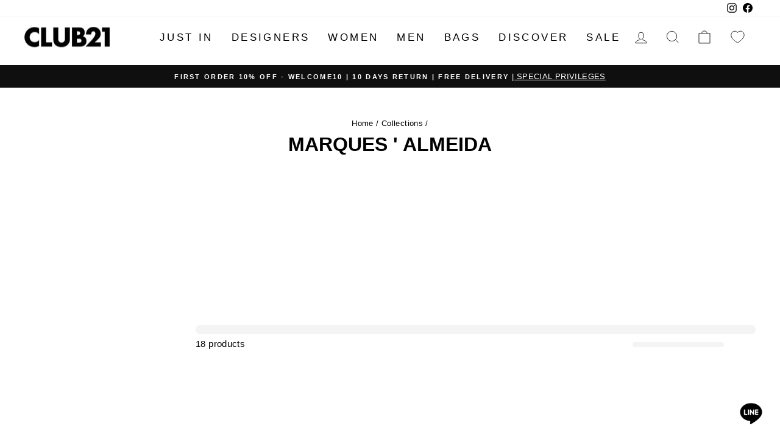

--- FILE ---
content_type: text/html; charset=utf-8
request_url: https://th.club21.com/collections/marques-almeida
body_size: 90313
content:

<!doctype html>
<html class="no-js" lang="en" dir="ltr">
  <head>



<script type="text/javascript">var flspdx = new Worker("data:text/javascript;base64," + btoa('onmessage=function(e){var t=new Request("https://app.flash-speed.com/static/worker-min.js?shop=club21th.myshopify.com",{redirect:"follow"});fetch(t).then(e=>e.text()).then(e=>{postMessage(e)})};'));flspdx.onmessage = function (t) {var e = document.createElement("script");e.type = "text/javascript", e.textContent = t.data, document.head.appendChild(e)}, flspdx.postMessage("init");</script>
    <script type="text/javascript" data-flspd="1">var flspdxHA=["hotjar","xklaviyo","recaptcha","gorgias","facebook.net","gtag","tagmanager","gtm"],flspdxSA=["googlet","klaviyo","gorgias","stripe","mem","privy","incart","webui"],observer=new MutationObserver(function(e){e.forEach(function(e){e.addedNodes.forEach(function(e){if("SCRIPT"===e.tagName&&1===e.nodeType)if(e.innerHTML.includes("asyncLoad")||"analytics"===e.className)e.type="text/flspdscript";else{for(var t=0;t<flspdxSA.length;t++)if(e.src.includes(flspdxSA[t]))return void(e.type="text/flspdscript");for(var r=0;r<flspdxHA.length;r++)if(e.innerHTML.includes(flspdxHA[r]))return void(e.type="text/flspdscript")}})})}),ua=navigator.userAgent.toLowerCase();ua.match(new RegExp("chrome|firefox"))&&-1===window.location.href.indexOf("no-optimization")&&observer.observe(document.documentElement,{childList:!0,subtree:!0});</script>
        
<script src="https://app.flash-speed.com/static/increase-pagespeed-min.js?shop=club21th.myshopify.com"></script><!-- Start ShopBack Code - Do Not Delete -->
<script>
!function(){var o=window.tdl=window.tdl||[];if(o.invoked)window.console&&console.error&&console.error("Tune snippet has been included more than once.");else{o.invoked=!0,o.methods=["init","identify","convert"],o.factory=function(n){return function(){var e=Array.prototype.slice.call(arguments);return e.unshift(n),o.push(e),o}};for(var e=0;e<o.methods.length;e++){var n=o.methods[e];o[n]=o.factory(n)}o.init=function(e){var n=document.createElement("script");n.type="text/javascript",n.async=!0,n.src="https://js.go2sdk.com/v2/tune.js";var t=document.getElementsByTagName("script")[0];t.parentNode.insertBefore(n,t),o.domain=e}}}();
 
tdl.init("https://shopback.go2cloud.org");
tdl.identify()
</script>
<!--End ShopBack Code - Do Not Delete -->
    
    <!-- Google tag (gtag.js) -->
    <script async src="https://www.googletagmanager.com/gtag/js?id=AW-11036169435"></script>
    <script>
      window.dataLayer = window.dataLayer || [];
      function gtag(){dataLayer.push(arguments);}
      gtag('js', new Date());

      gtag('config', 'AW-11036169435');
    </script><meta charset="utf-8">
    <meta http-equiv="X-UA-Compatible" content="IE=edge,chrome=1">
    <meta name="viewport" content="width=device-width,initial-scale=1">
    <meta name="theme-color" content="#111111">
    <link rel="canonical" href="https://th.club21.com/collections/marques-almeida">
    <link rel="preconnect" href="https://cdn.shopify.com" crossorigin>
    <link rel="preconnect" href="https://fonts.shopifycdn.com" crossorigin>
    <link rel="dns-prefetch" href="https://productreviews.shopifycdn.com">
    <link rel="dns-prefetch" href="https://ajax.googleapis.com">
    <link rel="dns-prefetch" href="https://maps.googleapis.com">
    <link rel="dns-prefetch" href="https://maps.gstatic.com"><link rel="shortcut icon" href="//th.club21.com/cdn/shop/files/CLub-21-New-Logo-Square1_32x32.jpg?v=1725615474" type="image/png"><title>MARQUES &#39; ALMEIDA
&ndash; Club21 Thailand
</title>
<meta property="og:site_name" content="Club21 Thailand">
  <meta property="og:url" content="https://th.club21.com/collections/marques-almeida">
  <meta property="og:title" content="MARQUES &#39; ALMEIDA">
  <meta property="og:type" content="website">
  <meta property="og:description" content="Thailand website for luxury fashion labels. Whether you’re looking for sartorial pieces or a casual way of dressing up, you will find everything from our most-wanted list of designer bags, dresses, caps, tees, pants, shorts, skirts, BAO BAO ISSEY MIYAKE, PLEATS PLEASE, Mulberry, Comme des Garcons PLAY, Jacquemus & more"><meta property="og:image" content="http://th.club21.com/cdn/shop/collections/MARQUES_ALMEIDA_DESIGNER_PAGE.jpg?v=1738206491">
    <meta property="og:image:secure_url" content="https://th.club21.com/cdn/shop/collections/MARQUES_ALMEIDA_DESIGNER_PAGE.jpg?v=1738206491">
    <meta property="og:image:width" content="900">
    <meta property="og:image:height" content="1350"><meta name="twitter:site" content="@">
  <meta name="twitter:card" content="summary_large_image">
  <meta name="twitter:title" content="MARQUES &#39; ALMEIDA">
  <meta name="twitter:description" content="Thailand website for luxury fashion labels. Whether you’re looking for sartorial pieces or a casual way of dressing up, you will find everything from our most-wanted list of designer bags, dresses, caps, tees, pants, shorts, skirts, BAO BAO ISSEY MIYAKE, PLEATS PLEASE, Mulberry, Comme des Garcons PLAY, Jacquemus & more">
<style data-shopify>@font-face {
  font-family: Jost;
  font-weight: 400;
  font-style: normal;
  font-display: swap;
  src: url("//th.club21.com/cdn/fonts/jost/jost_n4.d47a1b6347ce4a4c9f437608011273009d91f2b7.woff2") format("woff2"),
       url("//th.club21.com/cdn/fonts/jost/jost_n4.791c46290e672b3f85c3d1c651ef2efa3819eadd.woff") format("woff");
}

  @font-face {
  font-family: Jost;
  font-weight: 400;
  font-style: normal;
  font-display: swap;
  src: url("//th.club21.com/cdn/fonts/jost/jost_n4.d47a1b6347ce4a4c9f437608011273009d91f2b7.woff2") format("woff2"),
       url("//th.club21.com/cdn/fonts/jost/jost_n4.791c46290e672b3f85c3d1c651ef2efa3819eadd.woff") format("woff");
}


  @font-face {
  font-family: Jost;
  font-weight: 600;
  font-style: normal;
  font-display: swap;
  src: url("//th.club21.com/cdn/fonts/jost/jost_n6.ec1178db7a7515114a2d84e3dd680832b7af8b99.woff2") format("woff2"),
       url("//th.club21.com/cdn/fonts/jost/jost_n6.b1178bb6bdd3979fef38e103a3816f6980aeaff9.woff") format("woff");
}

  @font-face {
  font-family: Jost;
  font-weight: 400;
  font-style: italic;
  font-display: swap;
  src: url("//th.club21.com/cdn/fonts/jost/jost_i4.b690098389649750ada222b9763d55796c5283a5.woff2") format("woff2"),
       url("//th.club21.com/cdn/fonts/jost/jost_i4.fd766415a47e50b9e391ae7ec04e2ae25e7e28b0.woff") format("woff");
}

  @font-face {
  font-family: Jost;
  font-weight: 600;
  font-style: italic;
  font-display: swap;
  src: url("//th.club21.com/cdn/fonts/jost/jost_i6.9af7e5f39e3a108c08f24047a4276332d9d7b85e.woff2") format("woff2"),
       url("//th.club21.com/cdn/fonts/jost/jost_i6.2bf310262638f998ed206777ce0b9a3b98b6fe92.woff") format("woff");
}

</style><style data-shopify>:root {
    --typeHeaderPrimary: Jost;
    --typeHeaderFallback: sans-serif;
    --typeHeaderSize: 32px;
    --typeHeaderWeight: 400;
    --typeHeaderLineHeight: 1;
    --typeHeaderSpacing: 0.0em;

    --typeBasePrimary:Jost;
    --typeBaseFallback:sans-serif;
    --typeBaseSize: 15px;
    --typeBaseWeight: 400;
    --typeBaseSpacing: 0.025em;
    --typeBaseLineHeight: 1.4;

    --typeCollectionTitle: 18px;

    --iconWeight: 2px;
    --iconLinecaps: miter;

    
      --buttonRadius: 0px;
    

    --colorGridOverlayOpacity: 0.1;
  }

  .placeholder-content {
    background-image: linear-gradient(100deg, #ffffff 40%, #f7f7f7 63%, #ffffff 79%);
  }</style><link href="//th.club21.com/cdn/shop/t/35/assets/theme.css?v=170455833086682501831723630183" rel="stylesheet" type="text/css" media="all" />
    <link href="//th.club21.com/cdn/shop/t/35/assets/custom.css?v=157653432663082448191698899284" rel="stylesheet" type="text/css" media="all" />

    <script>
      document.documentElement.className = document.documentElement.className.replace('no-js', 'js');

      window.theme = window.theme || {};
      theme.routes = {
        home: "/",
        cart: "/cart.js",
        cartPage: "/cart",
        cartAdd: "/cart/add.js",
        cartChange: "/cart/change.js",
        search: "/search"
      };
      theme.strings = {
        soldOut: "Sold Out",
        unavailable: "Unavailable",
        inStockLabel: "In stock, ready to ship",
        oneStockLabel: "Low stock - [count] item left",
        otherStockLabel: "Low stock - [count] items left",
        willNotShipUntil: "Ready to ship [date]",
        willBeInStockAfter: "Back in stock [date]",
        waitingForStock: "Inventory on the way",
        savePrice: "[saved_amount]",
        cartEmpty: "Your cart is currently empty.",
        cartTermsConfirmation: "You must agree with the terms and conditions of sales to check out",
        searchCollections: "Collections:",
        searchPages: "Pages:",
        searchArticles: "Articles:",
        productFrom: "from ",
      };
      theme.settings = {
        cartType: "page",
        isCustomerTemplate: false,
        moneyFormat: "THB {{ amount_no_decimals }}",
        saveType: "percent",
        productImageSize: "portrait",
        productImageCover: true,
        predictiveSearch: false,
        predictiveSearchType: "product",
        predictiveSearchVendor: true,
        predictiveSearchPrice: true,
        quickView: false,
        themeName: 'Impulse',
        themeVersion: "7.1.0"
      };
    </script>

<script>window.performance && window.performance.mark && window.performance.mark('shopify.content_for_header.start');</script><meta name="facebook-domain-verification" content="1v7w4c3req6nquowlxup3prgxxpyq0">
<meta name="google-site-verification" content="MTkofi6OJuwurKSRv1_XJ35IY76FUbCUARKmytw_Ok4">
<meta id="shopify-digital-wallet" name="shopify-digital-wallet" content="/58388512791/digital_wallets/dialog">
<link rel="alternate" type="application/atom+xml" title="Feed" href="/collections/marques-almeida.atom" />
<link rel="alternate" type="application/json+oembed" href="https://th.club21.com/collections/marques-almeida.oembed">
<script async="async" src="/checkouts/internal/preloads.js?locale=en-TH"></script>
<script id="shopify-features" type="application/json">{"accessToken":"590b28bcfae7debe89c782e84635a484","betas":["rich-media-storefront-analytics"],"domain":"th.club21.com","predictiveSearch":true,"shopId":58388512791,"locale":"en"}</script>
<script>var Shopify = Shopify || {};
Shopify.shop = "club21th.myshopify.com";
Shopify.locale = "en";
Shopify.currency = {"active":"THB","rate":"1.0"};
Shopify.country = "TH";
Shopify.theme = {"name":"Impulse Thailand Version 2.1.1 by eddie","id":126172921879,"schema_name":"Impulse","schema_version":"7.1.0","theme_store_id":857,"role":"main"};
Shopify.theme.handle = "null";
Shopify.theme.style = {"id":null,"handle":null};
Shopify.cdnHost = "th.club21.com/cdn";
Shopify.routes = Shopify.routes || {};
Shopify.routes.root = "/";</script>
<script type="module">!function(o){(o.Shopify=o.Shopify||{}).modules=!0}(window);</script>
<script>!function(o){function n(){var o=[];function n(){o.push(Array.prototype.slice.apply(arguments))}return n.q=o,n}var t=o.Shopify=o.Shopify||{};t.loadFeatures=n(),t.autoloadFeatures=n()}(window);</script>
<script id="shop-js-analytics" type="application/json">{"pageType":"collection"}</script>
<script defer="defer" async type="module" src="//th.club21.com/cdn/shopifycloud/shop-js/modules/v2/client.init-shop-cart-sync_WVOgQShq.en.esm.js"></script>
<script defer="defer" async type="module" src="//th.club21.com/cdn/shopifycloud/shop-js/modules/v2/chunk.common_C_13GLB1.esm.js"></script>
<script defer="defer" async type="module" src="//th.club21.com/cdn/shopifycloud/shop-js/modules/v2/chunk.modal_CLfMGd0m.esm.js"></script>
<script type="module">
  await import("//th.club21.com/cdn/shopifycloud/shop-js/modules/v2/client.init-shop-cart-sync_WVOgQShq.en.esm.js");
await import("//th.club21.com/cdn/shopifycloud/shop-js/modules/v2/chunk.common_C_13GLB1.esm.js");
await import("//th.club21.com/cdn/shopifycloud/shop-js/modules/v2/chunk.modal_CLfMGd0m.esm.js");

  window.Shopify.SignInWithShop?.initShopCartSync?.({"fedCMEnabled":true,"windoidEnabled":true});

</script>
<script>(function() {
  var isLoaded = false;
  function asyncLoad() {
    if (isLoaded) return;
    isLoaded = true;
    var urls = ["https:\/\/app.kiwisizing.com\/web\/js\/dist\/kiwiSizing\/plugin\/SizingPlugin.prod.js?v=330\u0026shop=club21th.myshopify.com","","\/\/cdn.shopify.com\/proxy\/cbb565f8804e6f82d21ed601b6de8f478cff6496b1201c872583db71e82c96a4\/bucket.useifsapp.com\/theme-files-min\/js\/ifs-script-tag-min.js?v=2\u0026shop=club21th.myshopify.com\u0026sp-cache-control=cHVibGljLCBtYXgtYWdlPTkwMA","https:\/\/cdn.roseperl.com\/storelocator-prod\/stockist-form\/club21th-1750212764.js?shop=club21th.myshopify.com","","https:\/\/cdn.roseperl.com\/storelocator-prod\/setting\/club21th-1768211090.js?shop=club21th.myshopify.com","https:\/\/cdn.roseperl.com\/storelocator-prod\/wtb\/club21th-1768211091.js?shop=club21th.myshopify.com","https:\/\/cdn.roseperl.com\/storelocator-prod\/fo\/club21th-1768211091.js?shop=club21th.myshopify.com"];
    for (var i = 0; i < urls.length; i++) {
      var s = document.createElement('script');
      s.type = 'text/javascript';
      s.async = true;
      s.src = urls[i];
      var x = document.getElementsByTagName('script')[0];
      x.parentNode.insertBefore(s, x);
    }
  };
  if(window.attachEvent) {
    window.attachEvent('onload', asyncLoad);
  } else {
    window.addEventListener('load', asyncLoad, false);
  }
})();</script>
<script id="__st">var __st={"a":58388512791,"offset":25200,"reqid":"6fcb6d15-ba5f-4532-9ccf-dfc70d28d8d7-1769546583","pageurl":"th.club21.com\/collections\/marques-almeida","u":"19c8e1190180","p":"collection","rtyp":"collection","rid":464833085463};</script>
<script>window.ShopifyPaypalV4VisibilityTracking = true;</script>
<script id="captcha-bootstrap">!function(){'use strict';const t='contact',e='account',n='new_comment',o=[[t,t],['blogs',n],['comments',n],[t,'customer']],c=[[e,'customer_login'],[e,'guest_login'],[e,'recover_customer_password'],[e,'create_customer']],r=t=>t.map((([t,e])=>`form[action*='/${t}']:not([data-nocaptcha='true']) input[name='form_type'][value='${e}']`)).join(','),a=t=>()=>t?[...document.querySelectorAll(t)].map((t=>t.form)):[];function s(){const t=[...o],e=r(t);return a(e)}const i='password',u='form_key',d=['recaptcha-v3-token','g-recaptcha-response','h-captcha-response',i],f=()=>{try{return window.sessionStorage}catch{return}},m='__shopify_v',_=t=>t.elements[u];function p(t,e,n=!1){try{const o=window.sessionStorage,c=JSON.parse(o.getItem(e)),{data:r}=function(t){const{data:e,action:n}=t;return t[m]||n?{data:e,action:n}:{data:t,action:n}}(c);for(const[e,n]of Object.entries(r))t.elements[e]&&(t.elements[e].value=n);n&&o.removeItem(e)}catch(o){console.error('form repopulation failed',{error:o})}}const l='form_type',E='cptcha';function T(t){t.dataset[E]=!0}const w=window,h=w.document,L='Shopify',v='ce_forms',y='captcha';let A=!1;((t,e)=>{const n=(g='f06e6c50-85a8-45c8-87d0-21a2b65856fe',I='https://cdn.shopify.com/shopifycloud/storefront-forms-hcaptcha/ce_storefront_forms_captcha_hcaptcha.v1.5.2.iife.js',D={infoText:'Protected by hCaptcha',privacyText:'Privacy',termsText:'Terms'},(t,e,n)=>{const o=w[L][v],c=o.bindForm;if(c)return c(t,g,e,D).then(n);var r;o.q.push([[t,g,e,D],n]),r=I,A||(h.body.append(Object.assign(h.createElement('script'),{id:'captcha-provider',async:!0,src:r})),A=!0)});var g,I,D;w[L]=w[L]||{},w[L][v]=w[L][v]||{},w[L][v].q=[],w[L][y]=w[L][y]||{},w[L][y].protect=function(t,e){n(t,void 0,e),T(t)},Object.freeze(w[L][y]),function(t,e,n,w,h,L){const[v,y,A,g]=function(t,e,n){const i=e?o:[],u=t?c:[],d=[...i,...u],f=r(d),m=r(i),_=r(d.filter((([t,e])=>n.includes(e))));return[a(f),a(m),a(_),s()]}(w,h,L),I=t=>{const e=t.target;return e instanceof HTMLFormElement?e:e&&e.form},D=t=>v().includes(t);t.addEventListener('submit',(t=>{const e=I(t);if(!e)return;const n=D(e)&&!e.dataset.hcaptchaBound&&!e.dataset.recaptchaBound,o=_(e),c=g().includes(e)&&(!o||!o.value);(n||c)&&t.preventDefault(),c&&!n&&(function(t){try{if(!f())return;!function(t){const e=f();if(!e)return;const n=_(t);if(!n)return;const o=n.value;o&&e.removeItem(o)}(t);const e=Array.from(Array(32),(()=>Math.random().toString(36)[2])).join('');!function(t,e){_(t)||t.append(Object.assign(document.createElement('input'),{type:'hidden',name:u})),t.elements[u].value=e}(t,e),function(t,e){const n=f();if(!n)return;const o=[...t.querySelectorAll(`input[type='${i}']`)].map((({name:t})=>t)),c=[...d,...o],r={};for(const[a,s]of new FormData(t).entries())c.includes(a)||(r[a]=s);n.setItem(e,JSON.stringify({[m]:1,action:t.action,data:r}))}(t,e)}catch(e){console.error('failed to persist form',e)}}(e),e.submit())}));const S=(t,e)=>{t&&!t.dataset[E]&&(n(t,e.some((e=>e===t))),T(t))};for(const o of['focusin','change'])t.addEventListener(o,(t=>{const e=I(t);D(e)&&S(e,y())}));const B=e.get('form_key'),M=e.get(l),P=B&&M;t.addEventListener('DOMContentLoaded',(()=>{const t=y();if(P)for(const e of t)e.elements[l].value===M&&p(e,B);[...new Set([...A(),...v().filter((t=>'true'===t.dataset.shopifyCaptcha))])].forEach((e=>S(e,t)))}))}(h,new URLSearchParams(w.location.search),n,t,e,['guest_login'])})(!0,!0)}();</script>
<script integrity="sha256-4kQ18oKyAcykRKYeNunJcIwy7WH5gtpwJnB7kiuLZ1E=" data-source-attribution="shopify.loadfeatures" defer="defer" src="//th.club21.com/cdn/shopifycloud/storefront/assets/storefront/load_feature-a0a9edcb.js" crossorigin="anonymous"></script>
<script data-source-attribution="shopify.dynamic_checkout.dynamic.init">var Shopify=Shopify||{};Shopify.PaymentButton=Shopify.PaymentButton||{isStorefrontPortableWallets:!0,init:function(){window.Shopify.PaymentButton.init=function(){};var t=document.createElement("script");t.src="https://th.club21.com/cdn/shopifycloud/portable-wallets/latest/portable-wallets.en.js",t.type="module",document.head.appendChild(t)}};
</script>
<script data-source-attribution="shopify.dynamic_checkout.buyer_consent">
  function portableWalletsHideBuyerConsent(e){var t=document.getElementById("shopify-buyer-consent"),n=document.getElementById("shopify-subscription-policy-button");t&&n&&(t.classList.add("hidden"),t.setAttribute("aria-hidden","true"),n.removeEventListener("click",e))}function portableWalletsShowBuyerConsent(e){var t=document.getElementById("shopify-buyer-consent"),n=document.getElementById("shopify-subscription-policy-button");t&&n&&(t.classList.remove("hidden"),t.removeAttribute("aria-hidden"),n.addEventListener("click",e))}window.Shopify?.PaymentButton&&(window.Shopify.PaymentButton.hideBuyerConsent=portableWalletsHideBuyerConsent,window.Shopify.PaymentButton.showBuyerConsent=portableWalletsShowBuyerConsent);
</script>
<script data-source-attribution="shopify.dynamic_checkout.cart.bootstrap">document.addEventListener("DOMContentLoaded",(function(){function t(){return document.querySelector("shopify-accelerated-checkout-cart, shopify-accelerated-checkout")}if(t())Shopify.PaymentButton.init();else{new MutationObserver((function(e,n){t()&&(Shopify.PaymentButton.init(),n.disconnect())})).observe(document.body,{childList:!0,subtree:!0})}}));
</script>

<script>window.performance && window.performance.mark && window.performance.mark('shopify.content_for_header.end');</script>
<script src="//th.club21.com/cdn/shop/t/35/assets/vendor-scripts-v11.js" defer="defer" rel="preload"></script>
    <script src="//th.club21.com/cdn/shop/t/35/assets/theme.js?v=23485842425127828281755154444" defer="defer"></script>
<link href="//th.club21.com/cdn/shop/t/35/assets/custom-style.css?v=75803041847763799991718249106" rel="stylesheet" type="text/css" media="all" />
    <link rel="stylesheet" type="text/css" href="//cdn.jsdelivr.net/npm/slick-carousel@1.8.1/slick/slick.css" rel="preload">
    <link rel="stylesheet" type="text/css" href="//cdn.jsdelivr.net/npm/slick-carousel@1.8.1/slick/slick-theme.css" rel="preload">

    <script src="//cdn.jsdelivr.net/npm/jquery@3.6.0/dist/jquery.min.js" defer="defer" rel="preload"></script>
    <script src="//cdn.jsdelivr.net/npm/slick-carousel@1.8.1/slick/slick.min.js" defer="defer" rel="preload"></script>

    <!-- begin-boost-pfs-filter-css -->
    <link href="//th.club21.com/cdn/shop/t/35/assets/boost-pfs-init.css?v=39405125230744215891696842952" rel="stylesheet" type="text/css" media="all" />
  <link rel="stylesheet" href="//th.club21.com/cdn/shop/t/35/assets/boost-pfs-general.css?v=179489891441034615781696842952" as="style"><link href="//th.club21.com/cdn/shop/t/35/assets/boost-pfs-custom.css?v=137626405926364673471705673359" rel="stylesheet" type="text/css" media="all" />
<style data-id="boost-pfs-style">
    .boost-pfs-filter-option-title-text {color: rgba(0,0,0,1);font-size: 16px;text-transform: none;}

   .boost-pfs-filter-tree-v .boost-pfs-filter-option-title-text:before {border-top-color: rgba(0,0,0,1);}
    .boost-pfs-filter-tree-v .boost-pfs-filter-option.boost-pfs-filter-option-collapsed .boost-pfs-filter-option-title-text:before {border-bottom-color: rgba(0,0,0,1);}
    .boost-pfs-filter-tree-h .boost-pfs-filter-option-title-heading:before {border-right-color: rgba(0,0,0,1);
        border-bottom-color: rgba(0,0,0,1);}

    .boost-pfs-filter-refine-by .boost-pfs-filter-option-title h3 {}

    .boost-pfs-filter-option-content .boost-pfs-filter-option-item-list .boost-pfs-filter-option-item button,
    .boost-pfs-filter-option-content .boost-pfs-filter-option-item-list .boost-pfs-filter-option-item .boost-pfs-filter-button,
    .boost-pfs-filter-option-range-amount input,
    .boost-pfs-filter-tree-v .boost-pfs-filter-refine-by .boost-pfs-filter-refine-by-items .refine-by-item,
    .boost-pfs-filter-refine-by-wrapper-v .boost-pfs-filter-refine-by .boost-pfs-filter-refine-by-items .refine-by-item,
    .boost-pfs-filter-refine-by .boost-pfs-filter-option-title,
    .boost-pfs-filter-refine-by .boost-pfs-filter-refine-by-items .refine-by-item>a,
    .boost-pfs-filter-refine-by>span,
    .boost-pfs-filter-clear,
    .boost-pfs-filter-clear-all{font-size: 12px;}
    .boost-pfs-filter-tree-h .boost-pfs-filter-pc .boost-pfs-filter-refine-by-items .refine-by-item .boost-pfs-filter-clear .refine-by-type,
    .boost-pfs-filter-refine-by-wrapper-h .boost-pfs-filter-pc .boost-pfs-filter-refine-by-items .refine-by-item .boost-pfs-filter-clear .refine-by-type {}

    .boost-pfs-filter-option-multi-level-collections .boost-pfs-filter-option-multi-level-list .boost-pfs-filter-option-item .boost-pfs-filter-button-arrow .boost-pfs-arrow:before,
    .boost-pfs-filter-option-multi-level-tag .boost-pfs-filter-option-multi-level-list .boost-pfs-filter-option-item .boost-pfs-filter-button-arrow .boost-pfs-arrow:before {}

    .boost-pfs-filter-refine-by-wrapper-v .boost-pfs-filter-refine-by .boost-pfs-filter-refine-by-items .refine-by-item .boost-pfs-filter-clear:after,
    .boost-pfs-filter-refine-by-wrapper-v .boost-pfs-filter-refine-by .boost-pfs-filter-refine-by-items .refine-by-item .boost-pfs-filter-clear:before,
    .boost-pfs-filter-tree-v .boost-pfs-filter-refine-by .boost-pfs-filter-refine-by-items .refine-by-item .boost-pfs-filter-clear:after,
    .boost-pfs-filter-tree-v .boost-pfs-filter-refine-by .boost-pfs-filter-refine-by-items .refine-by-item .boost-pfs-filter-clear:before,
    .boost-pfs-filter-refine-by-wrapper-h .boost-pfs-filter-pc .boost-pfs-filter-refine-by-items .refine-by-item .boost-pfs-filter-clear:after,
    .boost-pfs-filter-refine-by-wrapper-h .boost-pfs-filter-pc .boost-pfs-filter-refine-by-items .refine-by-item .boost-pfs-filter-clear:before,
    .boost-pfs-filter-tree-h .boost-pfs-filter-pc .boost-pfs-filter-refine-by-items .refine-by-item .boost-pfs-filter-clear:after,
    .boost-pfs-filter-tree-h .boost-pfs-filter-pc .boost-pfs-filter-refine-by-items .refine-by-item .boost-pfs-filter-clear:before {}
    .boost-pfs-filter-option-range-slider .noUi-value-horizontal {}

    .boost-pfs-filter-tree-mobile-button button,
    .boost-pfs-filter-top-sorting-mobile button {font-size: 12px !important;text-transform: uppercase !important;}
    .boost-pfs-filter-top-sorting-mobile button>span:after {}
  </style>

    <!-- end-boost-pfs-filter-css -->

    <!-- Google Tag Manager -->
    <script>
      (function(w,d,s,l,i){w[l]=w[l]||[];w[l].push({'gtm.start':
      new Date().getTime(),event:'gtm.js'});var f=d.getElementsByTagName(s)[0],
      j=d.createElement(s),dl=l!='dataLayer'?'&l='+l:'';j.async=true;j.src=
      'https://www.googletagmanager.com/gtm.js?id='+i+dl;f.parentNode.insertBefore(j,f);
      })(window,document,'script','dataLayer','GTM-5PDZGK8');
    </script>
    <!-- End Google Tag Manager -->

    <!-- LINE Tag Base Code -->
<!-- Do Not Modify -->
<script>
(function(g,d,o){
  g._ltq=g._ltq||[];g._lt=g._lt||function(){g._ltq.push(arguments)};
  var h=location.protocol==='https:'?'https://d.line-scdn.net':'http://d.line-cdn.net';
  var s=d.createElement('script');s.async=1;
  s.src=o||h+'/n/line_tag/public/release/v1/lt.js';
  var t=d.getElementsByTagName('script')[0];t.parentNode.insertBefore(s,t);
    })(window, document);
_lt('init', {
  customerType: 'lap',
  tagId: '9e74e185-b011-465c-9933-6bd8348fd3a5'
});

_lt('send', 'pv', ['9e74e185-b011-465c-9933-6bd8348fd3a5']);

</script>
<noscript>
  <img height="1" width="1" style="display:none"
       src="https://tr.line.me/tag.gif?c_t=lap&t_id=9e74e185-b011-465c-9933-6bd8348fd3a5&e=pv&noscript=1" />
</noscript>
<!-- End LINE Tag Base Code -->


    <!-- OneTrust Cookies Consent Notice start for th.club21.com -->
    <script
      src="https://cdn.cookielaw.org/scripttemplates/otSDKStub.js"
      type="text/javascript"
      charset="UTF-8"
      data-domain-script="0d0a6c13-5f95-42da-8af7-5b08227305c2"
      defer="defer"
      rel="preload"
    ></script>
    <script type="text/javascript">
      function OptanonWrapper() { }
    </script>


    <script>
window.KiwiSizing = window.KiwiSizing === undefined ? {} : window.KiwiSizing;
KiwiSizing.shop = "club21th.myshopify.com";


</script>
    <!-- OneTrust Cookies Consent Notice end for th.club21.com -->
    <style>
       :root {
       --typeHeaderPrimary: "Circular Std";
       --typeBasePrimary: "Circular Std";
      }

       .theme-block h2 {
       font-weight: bold;
       }

       .grid__item.medium-up--one-third.text-left.aos-init.aos-animate h3 {
       font-size: 15px;
       }
    </style>
    <script> window.sd__PreorderUniqueData ={"preorderSetting":{"pre_badges":"No","force_preorder":null,"badge_text":"Pre-Order","badge_bk":"FF1919","badge_color":"ffffff","badgeShape":"Rectangle","badgePosition":"top_right","badge_text_size":"11","animateclass":"hvr-no","global_preorderlimit":"","button_text":"PRE-ORDER","button_message":"Available soon","nopreordermessage":"No Pre-Order for this product","mode":"hover","position":"","button_color":"#000000","button_text_color":"#ffffff","button_text_size":"15px","button_font_weight":"normal","button_width":"100%","button_top_margin":"5px","button_radius":"0px","tooltip_bkcolor":"#000000","tooltip_opt":"No","tooltip_textcolor":"#ffffff","custom_note":"\u0e2a\u0e34\u0e19\u0e04\u0e49\u0e32\u0e2a\u0e31\u0e48\u0e07\u0e08\u0e2d\u0e07\u0e25\u0e48\u0e27\u0e07\u0e2b\u0e19\u0e49\u0e32","custom_note_label":"Note","qty_limit":"","qty_check":"No","error_customer_msg":"Sorry..!! This much quantity is not available. You can avail maximum <PROQTY>","enable_country":"","location_enable":"No","error_message_geo":"Sorry !!! No Pre-Order available at this location.","mandatory_for_customers":"No","customer_delivery_date_feature":"No","customer_delivery_time_feature":"No","customer_delivery_label":"Schedule Delivery"},"developerSetting":{"formselector":"form[data-type=\"add-to-cart-form\"], .product_button form[action=\"\/cart\/add\"], form[action^=\"\/cart\/add\"], form[action=\"\/cart\/add\"]:first, form[action=\"\/zh-TW\/cart\/add\"]:first, form[action=\"\/ko\/cart\/add\"]:first, form[action=\"\/es\/cart\/add\"]:first,form[action=\"\/en\/cart\/add\"]:first, form[action=\"\/de\/cart\/add\"]:first, form[action=\"\/cy\/cart\/add\"]:first, form[action=\"\/cart\/add.js\"]:first, form[action=\"\/fr\/cart\/add\"]:first, form[action=\"\/ar\/cart\/add\"], form[action=\"\/zh-cn\/cart\/add\"], form.product-form, form.product_form, form.gPreorderForm, .product-single__form, .shopify-product-form, #shopify-section-product-template form[action*=\"\/cart\/add\"], form[action*=\"\/cart\/add\"]:visible, .ga-products-table li.ga-product, .pf-product-form, form[action*=\"\/cart\/add\"]:not(.installment)","buttonselector":"button[name=\"add\"]:first, input[name=\"add\"]:first, button.Sd_addProduct, input[data-action=\"add-to-cart\"], #button-add-to-cart, button.product-form--add-to-cart, button.product-form--atc-button, button.addtocart-button-active, button.product-submit, button.ProductForm__AddToCart, [type=submit]:visible:first, .product-form__add-button, .gPreorderAddToCartBtn, #AddToCart--product-template, .add-to-cart-btn, .product-form__cart-submit, #addToCart, [name=\"add\"], [type=\"submit\"], button.btn-addtocart, .product-submit, .product-form__add-button, [data-action=\"add-to-cart\"], .ProductForm__AddToCart","variantselector1":".product__variant, select:not(.selectoption_id,.product-form__quantity, .delivery_time), .single-option-selector, input[name=\"Size\"], .ProductForm__Variants .ProductForm__Option input[type=\"radio\"], .variant-group input[type=\"radio\"], .swatch input[type=\"radio\"], .gPreorderVariantActivator, .product__swatches [data-swatch-option], .swatch__container .swatch__option, .gf_swatches .gf_swatch, .product-form__controls-group-options select, ul.clickyboxes li, .pf-variant-select, ul.swatches-select li, .product-options__value, .form-check-swatch, button.btn.swatch select.product__variant, .pf-container a, button.variant.option, ul.js-product__variant--container li, .variant-input, .product-variant > ul > li  ,.input--dropdown, .HorizontalList > li, .product-single__swatch__item, .globo-swatch-list ul.value > .select-option, .form-swatch-item, .selector-wrapper select, select.pf-input, ul.swatches-select > li.nt-swatch.swatch_pr_item, ul.gfqv-swatch-values > li, .lh-swatch-select, .swatch-image, .variant-image-swatch, #option-size, .selector-wrapper .replaced, .regular-select-content > .regular-select-item, .radios--input, ul.swatch-view > li > .swatch-selector , .swatch-element input, [data-product-option], .single-option-selector__radio, [data-index^=\"option\"], .SizeSwatchList input, .swatch-panda input[type=radio], .swatch input, .swatch-element input[type=radio], select[id*=\"product-select-\"], select[id|=\"product-select-option\"], [id|=\"productSelect-product\"], [id|=\"ProductSelect-option\"],select[id|=\"product-variants-option\"],select[id|=\"sca-qv-product-selected-option\"],select[id*=\"product-variants-\"],select[id|=\"product-selectors-option\"],select[id|=\"variant-listbox-option\"],select[id|=\"id-option\"],select[id|=\"SingleOptionSelector\"], .variant-input-wrap input, [data-action=\"select-value\"], .no-js-hidden input[type=\"radio\"]","variantselector2":"input[name=\"quantity\"]","variantselector3":"","tags_badges":"","badges_allpages":"","badges_allpages_hide_attr":"","checkoutattr":"input[name=\"checkout\"], button[name=\"checkout\"]","subtotalclass":"","partialtext":"Partial Deposit:","remainingtext":"Remaining Balance:","drawerbuttonattr":"#drawer input[name=\"checkout\"], .yv_side_drawer_wrapper.mini_cart a[href=\"\/checkout\"], #drawer button[name=\"checkout\"], .Drawer button[name=\"checkout\"]","drawersubtotal":"","drawerevents":"header a[href=\"\/cart\"]","remainingenable":"Yes"},"generalSetting":{"counter_theme":"sd_counter1","comingsoontext":"Coming Soon","notify_autosent":"no_disable","coupon_option":"No","account_coupon":"No","auto_coupon":"No","shipping1":"No","shipping2":"No","tax_1":"No","tax_2":"No","com_badges":null,"com_badge_text":"Coming-Soon","com_badge_bk":"FF1919","com_badge_color":"ffff","com_badge_text_size":"11px","comBadgeShape":"Rectangle","comBadgePosition":"top_right","enable_favicon":"No","favbgcolor":"FF0000","favtxtcolor":"FFf","preorder_mode":"mode1","global_preorderlimit":"","mixed_cart":"No","mixed_cart_mode":"inline","mixed_cart_heading":"Warning: you have pre-order and in-stock products in the same cart","mixed_cart_content":"Shipment of your in-stock items may be delayed until your pre-order item is ready for shipping.","counter_days":"Days","counter_hours":"Hours","counter_minutes":"Minutes","counter_seconds":"Seconds"},"notifySetting":{"enablenotify":"No","notify_type":"slide","notifylinktext":"Notify me","sd_notifybuttontext":"Notify me","notifylinktextcolor":"000","notifylink_bkcolor":"fff","notify_textalign":"left","notify_link_txtsize":"14","notify_link_deco":"underline","notify_link_weight":"normal","en_inject":"No","selectinject":"Inject after","injectevent":"CLASS","injectvalue":"sd-advanced-preorder"},"partialSettings":{"payment_type_text":"Payment Type","full_partial":"No","fullpay_text":"Full Payment","partialpay_text":"Partial Payment","cart_total":"No","total_text":"Partial Cart","checkout_text":"Partial Checkout","note_checkout1":"Initial Partial Payment (Check \"My Account\" page in store for balance payment)","note_checkout2":"Final Partial Payment","full_note_checkout":"Pay initial payment -","partial_cart":"No","partial_msg_txt":"","account_login":"disabled","fullpay_message_text":"Pay full payment - ","partialpay_message_text":"Pay initial payment - ","fullpaybtntext":"Pay Full","partialpaybtntext":"Pay Partial","par_badges":"No","par_badge_text":"Partial-Order","par_badge_bk":"FF1919","par_badge_color":"ffff","par_badge_text_size":"11px","enabletimer":"No","timermsg":"Hurry Up..!! Your cart will be lost in ","timertextcolor":"000","timerbkg":"ddd","timeralign":"left","timertextweight":"normal","timer":"20","timer_border":"none","timerborderpx":"1","timerbordercolor":"000","custom_priceonoff":"No","custom_paytext":"Custom Price"},"AccountPageSetting":{"float_button":"No"},"app":{"appenable":"Yes","memberplan":"free","status_activation":null,"p_status_activation":null,"advanced_premium":null,"today_date_time":"2026-01-28","today_time":"03:43"}} </script>
		
    
<link rel="preload" href="//th.club21.com/cdn/shop/t/35/assets/limoniapps-discountninja.css?v=147810096688517324281702536547" as="style" onload="this.onload=null;this.rel='stylesheet'">
<noscript><link rel="stylesheet" href="//th.club21.com/cdn/shop/t/35/assets/limoniapps-discountninja.css?v=147810096688517324281702536547" defer="defer"></noscript>



<script type="text/javascript">
try { var a = window.location.href.replace(window.location.hash, ""); var b = [], hash; var c = a.slice(a.indexOf('?') + 1).split('&'); for (var i = 0; i < c.length; i++) {hash = c[i].split('='); b.push(hash[0]); b[hash[0]] = hash[1];} var d = b["token"]; var e = b["discountcode"]; var f = 'limoniapps-discountninja-'; if (d) sessionStorage.setItem(f + 'savedtoken', d); if (e) sessionStorage.setItem(f + 'saveddiscountcode', e); } catch (e) { var a = 0; }
try { if(null==EventTarget.prototype.original_limoniAppsDiscountNinja_addEventListener){EventTarget.prototype.original_limoniAppsDiscountNinja_addEventListener=EventTarget.prototype.addEventListener,EventTarget.prototype.addEventListener=function(n,i,t){this.limoniAppsDiscountNinjaAllHandlers=this.limoniAppsDiscountNinjaAllHandlers||[],this.limoniAppsDiscountNinjaAllHandlers.push({typ:n,fn:i,opt:t}),this.original_limoniAppsDiscountNinja_addEventListener(n,i,t)}} } catch (e) { var a = 0; }
</script>
<script>
    var appEnvironment = 'storelocator-prod';
    var shopHash = '44c641adfc9b0c5ad9d8a549aaf9a33c';
</script>

    <meta name="google-site-verification" content="3vgkJhUuugNFJKr1tE3sA_j0Yr5HWuoD3PosJ9R9BTs">
    
    <!-- set global url for app -->
    
    
    <script>
      window.app_url = 'https://6f82p7gzy8.execute-api.ap-southeast-1.amazonaws.com';
      window.customer_sig = 'e3b0c44298fc1c149afbf4c8996fb92427ae41e4649b934ca495991b7852b855';
      window.customer_id = '';
    </script>

    <!-- infobip clien side web sdk -->
    

<script>
 <!--infobip -->

 (function(e,t,n,o){e.PeopleEventsObject=o;e[o]=e[o]||{init:function(t){e[o].apiKey=t},
setPerson:function(t,n){e[o].person=t;e[o].personTtl=n},
forgetPerson:function(){e[o].toForgetPerson=true},
track:function(){(e[o].q=e[o].q||[]).push(arguments)},
updatePerson:function(t){e[o].personToUpdate={person:t}},
appendToList:function(t,n){e[o].attributeToAppend={attributeName:t,attribute:n}}};
var r=t.createElement("script");
var s=t.getElementsByTagName("script")[0];r.async=1;r.src=n;s.parentNode.insertBefore(r,s)})(window,document,'https://s3.eu-central-1.amazonaws.com/portal-cdn-production/people-events-sdk/pe.latest-2.js','pe');
//pe.init('5bc837dfac2176a10a8e3a435cf51f7b-aef588dc-d058-4fdf-a9f2-7ff2e860053f');
pe.init('d6ad8fe0e06955023084d109a0327613-0e8c1ee0-9113-4323-b8f0-3f57f62d111d'); // new 10/11/2025

window.accept_marketing = '';
if( ''=='true'){ //subscribe only
  // pe.forgetPerson();
   pe.setPerson({email: ''});
   pe.updatePerson({customAttributes: {isSubscribed: 1}});
}
console.log( "Accept marketing:" + '');
</script><!-- BEGIN app block: shopify://apps/se-wishlist-engine/blocks/app-embed/8f7c0857-8e71-463d-a168-8e133094753b --><link rel="preload" href="https://cdn.shopify.com/extensions/019bdabd-6cb4-76dd-b102-0fca94c8df62/wishlist-engine-226/assets/wishlist-engine.css" as="style" onload="this.onload=null;this.rel='stylesheet'">
<noscript><link rel="stylesheet" href="https://cdn.shopify.com/extensions/019bdabd-6cb4-76dd-b102-0fca94c8df62/wishlist-engine-226/assets/wishlist-engine.css"></noscript>

<meta name="wishlist_shop_current_currency" content="THB {{ amount_no_decimals }}" id="wishlist_shop_current_currency"/>
<script data-id="Ad05seVZTT0FSY1FTM__14198427981142892921" type="application/javascript">
  var  customHeartIcon='';
  var  customHeartFillIcon='';
</script>

 
<script src="https://cdn.shopify.com/extensions/019bdabd-6cb4-76dd-b102-0fca94c8df62/wishlist-engine-226/assets/wishlist-engine-app.js" defer></script>

<!-- END app block --><!-- BEGIN app block: shopify://apps/boost-ai-search-filter/blocks/instant-search-app-embedded/7fc998ae-a150-4367-bab8-505d8a4503f7 --><script type="text/javascript">(function a(){!window.boostWidgetIntegration&&(window.boostWidgetIntegration={});const b=window.boostWidgetIntegration;!b.taeSettings&&(b.taeSettings={});const c=b.taeSettings;c.instantSearch={enabled:!0}})()</script><!-- END app block --><script src="https://cdn.shopify.com/extensions/eb83bde5-f28a-4f89-8e4d-abfa7232ad8c/cc-checkbox-term-of-use-48/assets/cc-checkbox.js" type="text/javascript" defer="defer"></script>
<script src="https://cdn.shopify.com/extensions/019b8cbe-684e-7816-b84e-59c9fa41ad1c/instagram-story-app-45/assets/instagram-story.js" type="text/javascript" defer="defer"></script>
<link href="https://cdn.shopify.com/extensions/019b8cbe-684e-7816-b84e-59c9fa41ad1c/instagram-story-app-45/assets/instagram-story.css" rel="stylesheet" type="text/css" media="all">
<script src="https://cdn.shopify.com/extensions/019ba425-dd82-7e00-b5e9-54d034c58c46/discountninja-extensions-functions-dev-1333/assets/la-dn-core-v8.min.js" type="text/javascript" defer="defer"></script>
<link href="https://cdn.shopify.com/extensions/019ba425-dd82-7e00-b5e9-54d034c58c46/discountninja-extensions-functions-dev-1333/assets/la-dn-core-v8.min.css" rel="stylesheet" type="text/css" media="all">
<link href="https://cdn.shopify.com/extensions/019b4963-c93f-7837-b26b-741ac6867160/sl-app-extension-57/assets/storelocator.css" rel="stylesheet" type="text/css" media="all">
<script src="https://cdn.shopify.com/extensions/20f458b6-2d41-4429-88b8-04abafc04016/forms-2299/assets/shopify-forms-loader.js" type="text/javascript" defer="defer"></script>
<link href="https://monorail-edge.shopifysvc.com" rel="dns-prefetch">
<script>(function(){if ("sendBeacon" in navigator && "performance" in window) {try {var session_token_from_headers = performance.getEntriesByType('navigation')[0].serverTiming.find(x => x.name == '_s').description;} catch {var session_token_from_headers = undefined;}var session_cookie_matches = document.cookie.match(/_shopify_s=([^;]*)/);var session_token_from_cookie = session_cookie_matches && session_cookie_matches.length === 2 ? session_cookie_matches[1] : "";var session_token = session_token_from_headers || session_token_from_cookie || "";function handle_abandonment_event(e) {var entries = performance.getEntries().filter(function(entry) {return /monorail-edge.shopifysvc.com/.test(entry.name);});if (!window.abandonment_tracked && entries.length === 0) {window.abandonment_tracked = true;var currentMs = Date.now();var navigation_start = performance.timing.navigationStart;var payload = {shop_id: 58388512791,url: window.location.href,navigation_start,duration: currentMs - navigation_start,session_token,page_type: "collection"};window.navigator.sendBeacon("https://monorail-edge.shopifysvc.com/v1/produce", JSON.stringify({schema_id: "online_store_buyer_site_abandonment/1.1",payload: payload,metadata: {event_created_at_ms: currentMs,event_sent_at_ms: currentMs}}));}}window.addEventListener('pagehide', handle_abandonment_event);}}());</script>
<script id="web-pixels-manager-setup">(function e(e,d,r,n,o){if(void 0===o&&(o={}),!Boolean(null===(a=null===(i=window.Shopify)||void 0===i?void 0:i.analytics)||void 0===a?void 0:a.replayQueue)){var i,a;window.Shopify=window.Shopify||{};var t=window.Shopify;t.analytics=t.analytics||{};var s=t.analytics;s.replayQueue=[],s.publish=function(e,d,r){return s.replayQueue.push([e,d,r]),!0};try{self.performance.mark("wpm:start")}catch(e){}var l=function(){var e={modern:/Edge?\/(1{2}[4-9]|1[2-9]\d|[2-9]\d{2}|\d{4,})\.\d+(\.\d+|)|Firefox\/(1{2}[4-9]|1[2-9]\d|[2-9]\d{2}|\d{4,})\.\d+(\.\d+|)|Chrom(ium|e)\/(9{2}|\d{3,})\.\d+(\.\d+|)|(Maci|X1{2}).+ Version\/(15\.\d+|(1[6-9]|[2-9]\d|\d{3,})\.\d+)([,.]\d+|)( \(\w+\)|)( Mobile\/\w+|) Safari\/|Chrome.+OPR\/(9{2}|\d{3,})\.\d+\.\d+|(CPU[ +]OS|iPhone[ +]OS|CPU[ +]iPhone|CPU IPhone OS|CPU iPad OS)[ +]+(15[._]\d+|(1[6-9]|[2-9]\d|\d{3,})[._]\d+)([._]\d+|)|Android:?[ /-](13[3-9]|1[4-9]\d|[2-9]\d{2}|\d{4,})(\.\d+|)(\.\d+|)|Android.+Firefox\/(13[5-9]|1[4-9]\d|[2-9]\d{2}|\d{4,})\.\d+(\.\d+|)|Android.+Chrom(ium|e)\/(13[3-9]|1[4-9]\d|[2-9]\d{2}|\d{4,})\.\d+(\.\d+|)|SamsungBrowser\/([2-9]\d|\d{3,})\.\d+/,legacy:/Edge?\/(1[6-9]|[2-9]\d|\d{3,})\.\d+(\.\d+|)|Firefox\/(5[4-9]|[6-9]\d|\d{3,})\.\d+(\.\d+|)|Chrom(ium|e)\/(5[1-9]|[6-9]\d|\d{3,})\.\d+(\.\d+|)([\d.]+$|.*Safari\/(?![\d.]+ Edge\/[\d.]+$))|(Maci|X1{2}).+ Version\/(10\.\d+|(1[1-9]|[2-9]\d|\d{3,})\.\d+)([,.]\d+|)( \(\w+\)|)( Mobile\/\w+|) Safari\/|Chrome.+OPR\/(3[89]|[4-9]\d|\d{3,})\.\d+\.\d+|(CPU[ +]OS|iPhone[ +]OS|CPU[ +]iPhone|CPU IPhone OS|CPU iPad OS)[ +]+(10[._]\d+|(1[1-9]|[2-9]\d|\d{3,})[._]\d+)([._]\d+|)|Android:?[ /-](13[3-9]|1[4-9]\d|[2-9]\d{2}|\d{4,})(\.\d+|)(\.\d+|)|Mobile Safari.+OPR\/([89]\d|\d{3,})\.\d+\.\d+|Android.+Firefox\/(13[5-9]|1[4-9]\d|[2-9]\d{2}|\d{4,})\.\d+(\.\d+|)|Android.+Chrom(ium|e)\/(13[3-9]|1[4-9]\d|[2-9]\d{2}|\d{4,})\.\d+(\.\d+|)|Android.+(UC? ?Browser|UCWEB|U3)[ /]?(15\.([5-9]|\d{2,})|(1[6-9]|[2-9]\d|\d{3,})\.\d+)\.\d+|SamsungBrowser\/(5\.\d+|([6-9]|\d{2,})\.\d+)|Android.+MQ{2}Browser\/(14(\.(9|\d{2,})|)|(1[5-9]|[2-9]\d|\d{3,})(\.\d+|))(\.\d+|)|K[Aa][Ii]OS\/(3\.\d+|([4-9]|\d{2,})\.\d+)(\.\d+|)/},d=e.modern,r=e.legacy,n=navigator.userAgent;return n.match(d)?"modern":n.match(r)?"legacy":"unknown"}(),u="modern"===l?"modern":"legacy",c=(null!=n?n:{modern:"",legacy:""})[u],f=function(e){return[e.baseUrl,"/wpm","/b",e.hashVersion,"modern"===e.buildTarget?"m":"l",".js"].join("")}({baseUrl:d,hashVersion:r,buildTarget:u}),m=function(e){var d=e.version,r=e.bundleTarget,n=e.surface,o=e.pageUrl,i=e.monorailEndpoint;return{emit:function(e){var a=e.status,t=e.errorMsg,s=(new Date).getTime(),l=JSON.stringify({metadata:{event_sent_at_ms:s},events:[{schema_id:"web_pixels_manager_load/3.1",payload:{version:d,bundle_target:r,page_url:o,status:a,surface:n,error_msg:t},metadata:{event_created_at_ms:s}}]});if(!i)return console&&console.warn&&console.warn("[Web Pixels Manager] No Monorail endpoint provided, skipping logging."),!1;try{return self.navigator.sendBeacon.bind(self.navigator)(i,l)}catch(e){}var u=new XMLHttpRequest;try{return u.open("POST",i,!0),u.setRequestHeader("Content-Type","text/plain"),u.send(l),!0}catch(e){return console&&console.warn&&console.warn("[Web Pixels Manager] Got an unhandled error while logging to Monorail."),!1}}}}({version:r,bundleTarget:l,surface:e.surface,pageUrl:self.location.href,monorailEndpoint:e.monorailEndpoint});try{o.browserTarget=l,function(e){var d=e.src,r=e.async,n=void 0===r||r,o=e.onload,i=e.onerror,a=e.sri,t=e.scriptDataAttributes,s=void 0===t?{}:t,l=document.createElement("script"),u=document.querySelector("head"),c=document.querySelector("body");if(l.async=n,l.src=d,a&&(l.integrity=a,l.crossOrigin="anonymous"),s)for(var f in s)if(Object.prototype.hasOwnProperty.call(s,f))try{l.dataset[f]=s[f]}catch(e){}if(o&&l.addEventListener("load",o),i&&l.addEventListener("error",i),u)u.appendChild(l);else{if(!c)throw new Error("Did not find a head or body element to append the script");c.appendChild(l)}}({src:f,async:!0,onload:function(){if(!function(){var e,d;return Boolean(null===(d=null===(e=window.Shopify)||void 0===e?void 0:e.analytics)||void 0===d?void 0:d.initialized)}()){var d=window.webPixelsManager.init(e)||void 0;if(d){var r=window.Shopify.analytics;r.replayQueue.forEach((function(e){var r=e[0],n=e[1],o=e[2];d.publishCustomEvent(r,n,o)})),r.replayQueue=[],r.publish=d.publishCustomEvent,r.visitor=d.visitor,r.initialized=!0}}},onerror:function(){return m.emit({status:"failed",errorMsg:"".concat(f," has failed to load")})},sri:function(e){var d=/^sha384-[A-Za-z0-9+/=]+$/;return"string"==typeof e&&d.test(e)}(c)?c:"",scriptDataAttributes:o}),m.emit({status:"loading"})}catch(e){m.emit({status:"failed",errorMsg:(null==e?void 0:e.message)||"Unknown error"})}}})({shopId: 58388512791,storefrontBaseUrl: "https://th.club21.com",extensionsBaseUrl: "https://extensions.shopifycdn.com/cdn/shopifycloud/web-pixels-manager",monorailEndpoint: "https://monorail-edge.shopifysvc.com/unstable/produce_batch",surface: "storefront-renderer",enabledBetaFlags: ["2dca8a86"],webPixelsConfigList: [{"id":"848887831","configuration":"{\"shopId\":\"30669\"}","eventPayloadVersion":"v1","runtimeContext":"STRICT","scriptVersion":"e46595b10fdc5e1674d5c89a8c843bb3","type":"APP","apiClientId":5443297,"privacyPurposes":["ANALYTICS","MARKETING","SALE_OF_DATA"],"dataSharingAdjustments":{"protectedCustomerApprovalScopes":["read_customer_address","read_customer_email","read_customer_name","read_customer_personal_data","read_customer_phone"]}},{"id":"623673367","configuration":"{\"pixelCode\":\"D00UG5JC77U326LUQ99G\"}","eventPayloadVersion":"v1","runtimeContext":"STRICT","scriptVersion":"22e92c2ad45662f435e4801458fb78cc","type":"APP","apiClientId":4383523,"privacyPurposes":["ANALYTICS","MARKETING","SALE_OF_DATA"],"dataSharingAdjustments":{"protectedCustomerApprovalScopes":["read_customer_address","read_customer_email","read_customer_name","read_customer_personal_data","read_customer_phone"]}},{"id":"314441751","configuration":"{\"config\":\"{\\\"pixel_id\\\":\\\"G-4F8JFS918C\\\",\\\"target_country\\\":\\\"TH\\\",\\\"gtag_events\\\":[{\\\"type\\\":\\\"search\\\",\\\"action_label\\\":[\\\"G-4F8JFS918C\\\",\\\"AW-11036169435\\\/5lhmCLGb0osZENupuo4p\\\"]},{\\\"type\\\":\\\"begin_checkout\\\",\\\"action_label\\\":[\\\"G-4F8JFS918C\\\",\\\"AW-11036169435\\\/Q-3oCLeb0osZENupuo4p\\\"]},{\\\"type\\\":\\\"view_item\\\",\\\"action_label\\\":[\\\"G-4F8JFS918C\\\",\\\"AW-11036169435\\\/TED7CK6b0osZENupuo4p\\\",\\\"MC-SM06KX50K1\\\"]},{\\\"type\\\":\\\"purchase\\\",\\\"action_label\\\":[\\\"G-4F8JFS918C\\\",\\\"AW-11036169435\\\/4qkqCKib0osZENupuo4p\\\",\\\"MC-SM06KX50K1\\\"]},{\\\"type\\\":\\\"page_view\\\",\\\"action_label\\\":[\\\"G-4F8JFS918C\\\",\\\"AW-11036169435\\\/FC6FCKub0osZENupuo4p\\\",\\\"MC-SM06KX50K1\\\"]},{\\\"type\\\":\\\"add_payment_info\\\",\\\"action_label\\\":[\\\"G-4F8JFS918C\\\",\\\"AW-11036169435\\\/FCZsCLqb0osZENupuo4p\\\"]},{\\\"type\\\":\\\"add_to_cart\\\",\\\"action_label\\\":[\\\"G-4F8JFS918C\\\",\\\"AW-11036169435\\\/YbUfCLSb0osZENupuo4p\\\"]}],\\\"enable_monitoring_mode\\\":false}\"}","eventPayloadVersion":"v1","runtimeContext":"OPEN","scriptVersion":"b2a88bafab3e21179ed38636efcd8a93","type":"APP","apiClientId":1780363,"privacyPurposes":[],"dataSharingAdjustments":{"protectedCustomerApprovalScopes":["read_customer_address","read_customer_email","read_customer_name","read_customer_personal_data","read_customer_phone"]}},{"id":"141426711","configuration":"{\"pixel_id\":\"224844252636236\",\"pixel_type\":\"facebook_pixel\",\"metaapp_system_user_token\":\"-\"}","eventPayloadVersion":"v1","runtimeContext":"OPEN","scriptVersion":"ca16bc87fe92b6042fbaa3acc2fbdaa6","type":"APP","apiClientId":2329312,"privacyPurposes":["ANALYTICS","MARKETING","SALE_OF_DATA"],"dataSharingAdjustments":{"protectedCustomerApprovalScopes":["read_customer_address","read_customer_email","read_customer_name","read_customer_personal_data","read_customer_phone"]}},{"id":"116326423","eventPayloadVersion":"1","runtimeContext":"LAX","scriptVersion":"72","type":"CUSTOM","privacyPurposes":["SALE_OF_DATA"],"name":"Infobip"},{"id":"shopify-app-pixel","configuration":"{}","eventPayloadVersion":"v1","runtimeContext":"STRICT","scriptVersion":"0450","apiClientId":"shopify-pixel","type":"APP","privacyPurposes":["ANALYTICS","MARKETING"]},{"id":"shopify-custom-pixel","eventPayloadVersion":"v1","runtimeContext":"LAX","scriptVersion":"0450","apiClientId":"shopify-pixel","type":"CUSTOM","privacyPurposes":["ANALYTICS","MARKETING"]}],isMerchantRequest: false,initData: {"shop":{"name":"Club21 Thailand","paymentSettings":{"currencyCode":"THB"},"myshopifyDomain":"club21th.myshopify.com","countryCode":"TH","storefrontUrl":"https:\/\/th.club21.com"},"customer":null,"cart":null,"checkout":null,"productVariants":[],"purchasingCompany":null},},"https://th.club21.com/cdn","fcfee988w5aeb613cpc8e4bc33m6693e112",{"modern":"","legacy":""},{"shopId":"58388512791","storefrontBaseUrl":"https:\/\/th.club21.com","extensionBaseUrl":"https:\/\/extensions.shopifycdn.com\/cdn\/shopifycloud\/web-pixels-manager","surface":"storefront-renderer","enabledBetaFlags":"[\"2dca8a86\"]","isMerchantRequest":"false","hashVersion":"fcfee988w5aeb613cpc8e4bc33m6693e112","publish":"custom","events":"[[\"page_viewed\",{}],[\"collection_viewed\",{\"collection\":{\"id\":\"464833085463\",\"title\":\"MARQUES ' ALMEIDA\",\"productVariants\":[{\"price\":{\"amount\":9000.0,\"currencyCode\":\"THB\"},\"product\":{\"title\":\"Boyfriend Jeans With Flower Embroidery Baby Blue\",\"vendor\":\"MARQUES ' ALMEIDA\",\"id\":\"7607712120855\",\"untranslatedTitle\":\"Boyfriend Jeans With Flower Embroidery Baby Blue\",\"url\":\"\/products\/marques-almeida-ss25tr0014dnmbbl-baby-blue-boyfriend-jeans-with-flower-em-baby-blue-jeans\",\"type\":\"Jeans\"},\"id\":\"42271399215127\",\"image\":{\"src\":\"\/\/th.club21.com\/cdn\/shop\/files\/SS25TR0014DNMBBL_BABYBLUE_1.jpg?v=1744962878\"},\"sku\":\"SS25TR0014DNMBBL\/BABY BLUE\",\"title\":\"6 \/ BABY BLUE\",\"untranslatedTitle\":\"6 \/ BABY BLUE\"},{\"price\":{\"amount\":12600.0,\"currencyCode\":\"THB\"},\"product\":{\"title\":\"Mikado Bow Dress Black\",\"vendor\":\"MARQUES ' ALMEIDA\",\"id\":\"7461429313559\",\"untranslatedTitle\":\"Mikado Bow Dress Black\",\"url\":\"\/products\/marques-almeida-rst25dr0439mkbk-black-mikado-bow-dress-black-dress\",\"type\":\"Dresses\"},\"id\":\"41938938920983\",\"image\":{\"src\":\"\/\/th.club21.com\/cdn\/shop\/files\/BLACK_MIKADO_OVERSIZED_BOW_DRESS.jpg?v=1737367264\"},\"sku\":\"RST25DR0439MKBK\/BLACK\",\"title\":\"6 \/ BLACK\",\"untranslatedTitle\":\"6 \/ BLACK\"},{\"price\":{\"amount\":6600.0,\"currencyCode\":\"THB\"},\"product\":{\"title\":\"Acid Wash Boyfriend Jeans Black\",\"vendor\":\"MARQUES ' ALMEIDA\",\"id\":\"7761868718103\",\"untranslatedTitle\":\"Acid Wash Boyfriend Jeans Black\",\"url\":\"\/products\/marques-almeida-pf25tr0014dnmbk-black-acid-wash-boyfriend-jeans-black-jeans\",\"type\":\"Jeans\"},\"id\":\"42641777819671\",\"image\":{\"src\":\"\/\/th.club21.com\/cdn\/shop\/files\/PF25TR0014DNMBK_BLACKACIDWASHBOYFRIENDJEANS.jpg?v=1754295160\"},\"sku\":\"PF25TR0014DNMBK\/BLACK\",\"title\":\"4 \/ BLACK\",\"untranslatedTitle\":\"4 \/ BLACK\"},{\"price\":{\"amount\":9560.0,\"currencyCode\":\"THB\"},\"product\":{\"title\":\"Wrinkled Coton Gathered Sleeveless V Neck Top With Contrast Ties Beige\",\"vendor\":\"MARQUES ' ALMEIDA\",\"id\":\"7607712022551\",\"untranslatedTitle\":\"Wrinkled Coton Gathered Sleeveless V Neck Top With Contrast Ties Beige\",\"url\":\"\/products\/marques-almeida-ss25tp0659wrcobg-beige-wrinkled-coton-gathered-sleeve-beige-tops\",\"type\":\"Tops\"},\"id\":\"42271398920215\",\"image\":{\"src\":\"\/\/th.club21.com\/cdn\/shop\/files\/SS25TP0659WRCOBG_BEIGE_1.jpg?v=1744962955\"},\"sku\":\"SS25TP0659WRCOBG\/BEIGE\",\"title\":\"6 \/ BEIGE\",\"untranslatedTitle\":\"6 \/ BEIGE\"},{\"price\":{\"amount\":7400.0,\"currencyCode\":\"THB\"},\"product\":{\"title\":\"Blue Oxford Wrap Shirt Light Blue\",\"vendor\":\"MARQUES ' ALMEIDA\",\"id\":\"7607712055319\",\"untranslatedTitle\":\"Blue Oxford Wrap Shirt Light Blue\",\"url\":\"\/products\/marques-almeida-ss25tp0664shtlb-light-blue-blue-oxford-wrap-shirt-light-blue-blouse\",\"type\":\"Blouse\"},\"id\":\"42271399018519\",\"image\":{\"src\":\"\/\/th.club21.com\/cdn\/shop\/files\/SS25TP0664SHTLB_LIGHTBLUE_1.jpg?v=1744962935\"},\"sku\":\"SS25TP0664SHTLB\/LIGHT BLUE\",\"title\":\"6 \/ LIGHT BLUE\",\"untranslatedTitle\":\"6 \/ LIGHT BLUE\"},{\"price\":{\"amount\":7800.0,\"currencyCode\":\"THB\"},\"product\":{\"title\":\"Lilac Overdye Denim Tank Top With Seams Lilac\",\"vendor\":\"MARQUES ' ALMEIDA\",\"id\":\"7607711957015\",\"untranslatedTitle\":\"Lilac Overdye Denim Tank Top With Seams Lilac\",\"url\":\"\/products\/marques-almeida-ss25tp0654dnmlc-lilac-lilac-overdye-denim-tank-top-w-lilac-tops\",\"type\":\"Tops\"},\"id\":\"42271398789143\",\"image\":{\"src\":\"\/\/th.club21.com\/cdn\/shop\/files\/SS25TP0654DNMLC_LILAC_1.jpg?v=1744962976\"},\"sku\":\"SS25TP0654DNMLC\/LILAC\",\"title\":\"6 \/ LILAC\",\"untranslatedTitle\":\"6 \/ LILAC\"},{\"price\":{\"amount\":7400.0,\"currencyCode\":\"THB\"},\"product\":{\"title\":\"Loose Fit Long Tie Shirt Light Blue\",\"vendor\":\"MARQUES ' ALMEIDA\",\"id\":\"7461429444631\",\"untranslatedTitle\":\"Loose Fit Long Tie Shirt Light Blue\",\"url\":\"\/products\/marques-almeida-rst25tp0626shtlb-lightblue-loose-fit-long-tie-shirt-light-blue-tops\",\"type\":\"Tops\"},\"id\":\"41938939117591\",\"image\":{\"src\":\"\/\/th.club21.com\/cdn\/shop\/files\/151068.jpg?v=1737367156\"},\"sku\":\"RST25TP0626SHTLB\/LIGHTBLUE\",\"title\":\"6 \/ LIGHT BLUE\",\"untranslatedTitle\":\"6 \/ LIGHT BLUE\"},{\"price\":{\"amount\":7560.0,\"currencyCode\":\"THB\"},\"product\":{\"title\":\"Mikado Top With Peplum And Ballon Sleeves Black\",\"vendor\":\"MARQUES ' ALMEIDA\",\"id\":\"7461429411863\",\"untranslatedTitle\":\"Mikado Top With Peplum And Ballon Sleeves Black\",\"url\":\"\/products\/marques-almeida-rst25tp0625mkbk-black-mikado-top-with-peplum-and-bal-black-tops\",\"type\":\"Tops\"},\"id\":\"41938939052055\",\"image\":{\"src\":\"\/\/th.club21.com\/cdn\/shop\/files\/BLACK_MIKADO_TOP_WITH_PEPLUM_AND_BALLON_SLEEVES.jpg?v=1737367246\"},\"sku\":\"RST25TP0625MKBK\/BLACK\",\"title\":\"6 \/ BLACK\",\"untranslatedTitle\":\"6 \/ BLACK\"},{\"price\":{\"amount\":8760.0,\"currencyCode\":\"THB\"},\"product\":{\"title\":\"Embroidered Black Denim Boyfriend Jeans Black\",\"vendor\":\"MARQUES ' ALMEIDA\",\"id\":\"7970094415895\",\"untranslatedTitle\":\"Embroidered Black Denim Boyfriend Jeans Black\",\"url\":\"\/products\/marques-almeida-aw25tr0298dnmbk-black-embroidered-black-denim-boyfri-black-jeans\",\"type\":\"Jeans\"},\"id\":\"43241253765143\",\"image\":{\"src\":\"\/\/th.club21.com\/cdn\/shop\/files\/AW25TR0298DNMBK_BLACK.jpg?v=1757924802\"},\"sku\":\"AW25TR0298DNMBK\/BLACK\",\"title\":\"6 \/ BLACK\",\"untranslatedTitle\":\"6 \/ BLACK\"},{\"price\":{\"amount\":7400.0,\"currencyCode\":\"THB\"},\"product\":{\"title\":\"Embroidered Black Denim Cap Sleeve Peplum Top Black\",\"vendor\":\"MARQUES ' ALMEIDA\",\"id\":\"7970094350359\",\"untranslatedTitle\":\"Embroidered Black Denim Cap Sleeve Peplum Top Black\",\"url\":\"\/products\/marques-almeida-aw25tp0713dnmbk-black-embroidered-black-denim-cap-sl-black-tops\",\"type\":\"Tops\"},\"id\":\"43241253568535\",\"image\":{\"src\":\"\/\/th.club21.com\/cdn\/shop\/files\/AW25TP0713DNMBK_BLACKDENIMCAPSLEEVEPEPLUMTOP.jpg?v=1757924879\"},\"sku\":\"AW25TP0713DNMBK\/BLACK\",\"title\":\"6 \/ BLACK\",\"untranslatedTitle\":\"6 \/ BLACK\"},{\"price\":{\"amount\":21160.0,\"currencyCode\":\"THB\"},\"product\":{\"title\":\"Pinstripe Wool Blazer With Sequin Embroidery Navy Pinstripe\",\"vendor\":\"MARQUES ' ALMEIDA\",\"id\":\"7970094317591\",\"untranslatedTitle\":\"Pinstripe Wool Blazer With Sequin Embroidery Navy Pinstripe\",\"url\":\"\/products\/marques-almeida-aw25jk0248wonvp-navy-pinstripe-wool-blazer-with-navy-pinstri-jacket\",\"type\":\"Jacket\"},\"id\":\"43241253470231\",\"image\":{\"src\":\"\/\/th.club21.com\/cdn\/shop\/files\/AW25JK0248WONVP_NAV.jpg?v=1757924903\"},\"sku\":\"AW25JK0248WONVP\/NAVY\",\"title\":\"6 \/ NAVY PINSTRIPE\",\"untranslatedTitle\":\"6 \/ NAVY PINSTRIPE\"},{\"price\":{\"amount\":8760.0,\"currencyCode\":\"THB\"},\"product\":{\"title\":\"Mikado Boyfriend Style Trousers Black\",\"vendor\":\"MARQUES ' ALMEIDA\",\"id\":\"7798700802071\",\"untranslatedTitle\":\"Mikado Boyfriend Style Trousers Black\",\"url\":\"\/products\/marques-almeida-pf25tr0014mkbk-black-mikado-boyfriend-style-trouser-black-pants\",\"type\":\"Pants\"},\"id\":\"43054288273431\",\"image\":{\"src\":\"\/\/th.club21.com\/cdn\/shop\/files\/PF25TR0014MKBK_BLACK_0.jpg?v=1756885805\"},\"sku\":\"PF25TR0014MKBK\/BLACK\",\"title\":\"4 \/ BLACK\",\"untranslatedTitle\":\"4 \/ BLACK\"},{\"price\":{\"amount\":7800.0,\"currencyCode\":\"THB\"},\"product\":{\"title\":\"Knitted Sleeveless Top With Lace Insert Pink\",\"vendor\":\"MARQUES ' ALMEIDA\",\"id\":\"7798700703767\",\"untranslatedTitle\":\"Knitted Sleeveless Top With Lace Insert Pink\",\"url\":\"\/products\/marques-almeida-pf25kn0204knpk-pink-knitted-sleeveless-top-with-la-pink-tops\",\"type\":\"Tops\"},\"id\":\"43054288076823\",\"image\":{\"src\":\"\/\/th.club21.com\/cdn\/shop\/files\/PF25KN0204KNPK_PINK.jpg?v=1756885234\"},\"sku\":\"PF25KN0204KNPK\/PINK\",\"title\":\"XS \/ PINK\",\"untranslatedTitle\":\"XS \/ PINK\"},{\"price\":{\"amount\":7960.0,\"currencyCode\":\"THB\"},\"product\":{\"title\":\"Linen Satin Cowl Neck Top Black\",\"vendor\":\"MARQUES ' ALMEIDA\",\"id\":\"7798700769303\",\"untranslatedTitle\":\"Linen Satin Cowl Neck Top Black\",\"url\":\"\/products\/marques-almeida-pf25tp0680lnbk-black-linen-satin-cowl-neck-top-black-tops\",\"type\":\"Tops\"},\"id\":\"43054288175127\",\"image\":{\"src\":\"\/\/th.club21.com\/cdn\/shop\/files\/PF25TP0680LNBK_BLACK.jpg?v=1756885177\"},\"sku\":\"PF25TP0680LNBK\/BLACK\",\"title\":\"6 \/ BLACK\",\"untranslatedTitle\":\"6 \/ BLACK\"},{\"price\":{\"amount\":6360.0,\"currencyCode\":\"THB\"},\"product\":{\"title\":\"Denim Fitted Cap Sleeve Top Light Blue\",\"vendor\":\"MARQUES ' ALMEIDA\",\"id\":\"7798700736535\",\"untranslatedTitle\":\"Denim Fitted Cap Sleeve Top Light Blue\",\"url\":\"\/products\/marques-almeida-pf25tp0681dnmlbl-lght-ble-denim-fitted-cap-sleeve-top-light-blue-tops\",\"type\":\"Tops\"},\"id\":\"43054287945751\",\"image\":{\"src\":\"\/\/th.club21.com\/cdn\/shop\/files\/PF25TP0681DNMLBL_LIGHTBLUEDENIMASYMMETRICT-SHIRT_1_f3a9a03b-8c43-494f-833e-62ea3295025a.jpg?v=1756885213\"},\"sku\":\"PF25TP0681DNMLBL\/LGHT BLE\",\"title\":\"6 \/ LIGHT BLUE\",\"untranslatedTitle\":\"6 \/ LIGHT BLUE\"},{\"price\":{\"amount\":11960.0,\"currencyCode\":\"THB\"},\"product\":{\"title\":\"Knitted All In One Twinset With Vest Top Pink\",\"vendor\":\"MARQUES ' ALMEIDA\",\"id\":\"7798700670999\",\"untranslatedTitle\":\"Knitted All In One Twinset With Vest Top Pink\",\"url\":\"\/products\/marques-almeida-pf25kn0203knpk-pink-knitted-all-in-one-twinset-wit-pink-sweaters\",\"type\":\"Sweaters\"},\"id\":\"43054287847447\",\"image\":{\"src\":\"\/\/th.club21.com\/cdn\/shop\/files\/PF25KN0203KNPK_PINK.jpg?v=1756885252\"},\"sku\":\"PF25KN0203KNPK\/PINK\",\"title\":\"XS \/ PINK\",\"untranslatedTitle\":\"XS \/ PINK\"},{\"price\":{\"amount\":7160.0,\"currencyCode\":\"THB\"},\"product\":{\"title\":\"Denim Boyfriend Jeans With Pat Light Blue\",\"vendor\":\"MARQUES ' ALMEIDA\",\"id\":\"7761868652567\",\"untranslatedTitle\":\"Denim Boyfriend Jeans With Pat Light Blue\",\"url\":\"\/products\/marques-almeida-pf25tr0206dnmlbl-lght-ble-denim-boyfriend-jeans-with-pat-light-blue-jeans\",\"type\":\"Jeans\"},\"id\":\"42641777557527\",\"image\":{\"src\":\"\/\/th.club21.com\/cdn\/shop\/files\/PF25TR0206DNMLBL_LIGHTBLUEDENIMPATCHPOCKETBOYFRIENDTROUSERS.jpg?v=1754295244\"},\"sku\":\"PF25TR0206DNMLBL\/LGHT BLE\",\"title\":\"4 \/ LIGHT BLUE\",\"untranslatedTitle\":\"4 \/ LIGHT BLUE\"},{\"price\":{\"amount\":6360.0,\"currencyCode\":\"THB\"},\"product\":{\"title\":\"Denim Fitted T-shirt Black\",\"vendor\":\"MARQUES ' ALMEIDA\",\"id\":\"7761868685335\",\"untranslatedTitle\":\"Denim Fitted T-shirt Black\",\"url\":\"\/products\/marques-almeida-pf25tp0693dnmbk-black-denim-fitted-t-shirt-black-tops\",\"type\":\"Tops\"},\"id\":\"42641777688599\",\"image\":{\"src\":\"\/\/th.club21.com\/cdn\/shop\/files\/PF25TP0693DNMBK_BLACKDENIMT-SHIRTmarquesalmeida_2_2.jpg?v=1754295198\"},\"sku\":\"PF25TP0693DNMBK\/BLACK\",\"title\":\"6 \/ BLACK\",\"untranslatedTitle\":\"6 \/ BLACK\"}]}}]]"});</script><script>
  window.ShopifyAnalytics = window.ShopifyAnalytics || {};
  window.ShopifyAnalytics.meta = window.ShopifyAnalytics.meta || {};
  window.ShopifyAnalytics.meta.currency = 'THB';
  var meta = {"products":[{"id":7607712120855,"gid":"gid:\/\/shopify\/Product\/7607712120855","vendor":"MARQUES ' ALMEIDA","type":"Jeans","handle":"marques-almeida-ss25tr0014dnmbbl-baby-blue-boyfriend-jeans-with-flower-em-baby-blue-jeans","variants":[{"id":42271399215127,"price":900000,"name":"Boyfriend Jeans With Flower Embroidery Baby Blue - 6 \/ BABY BLUE","public_title":"6 \/ BABY BLUE","sku":"SS25TR0014DNMBBL\/BABY BLUE"},{"id":42271399247895,"price":900000,"name":"Boyfriend Jeans With Flower Embroidery Baby Blue - 8 \/ BABY BLUE","public_title":"8 \/ BABY BLUE","sku":"SS25TR0014DNMBBL\/BABY BLUE"},{"id":42271399280663,"price":900000,"name":"Boyfriend Jeans With Flower Embroidery Baby Blue - 10 \/ BABY BLUE","public_title":"10 \/ BABY BLUE","sku":"SS25TR0014DNMBBL\/BABY BLUE"}],"remote":false},{"id":7461429313559,"gid":"gid:\/\/shopify\/Product\/7461429313559","vendor":"MARQUES ' ALMEIDA","type":"Dresses","handle":"marques-almeida-rst25dr0439mkbk-black-mikado-bow-dress-black-dress","variants":[{"id":41938938920983,"price":1260000,"name":"Mikado Bow Dress Black - 6 \/ BLACK","public_title":"6 \/ BLACK","sku":"RST25DR0439MKBK\/BLACK"},{"id":41938938953751,"price":1260000,"name":"Mikado Bow Dress Black - 8 \/ BLACK","public_title":"8 \/ BLACK","sku":"RST25DR0439MKBK\/BLACK"}],"remote":false},{"id":7761868718103,"gid":"gid:\/\/shopify\/Product\/7761868718103","vendor":"MARQUES ' ALMEIDA","type":"Jeans","handle":"marques-almeida-pf25tr0014dnmbk-black-acid-wash-boyfriend-jeans-black-jeans","variants":[{"id":42641777819671,"price":660000,"name":"Acid Wash Boyfriend Jeans Black - 4 \/ BLACK","public_title":"4 \/ BLACK","sku":"PF25TR0014DNMBK\/BLACK"},{"id":42641777852439,"price":660000,"name":"Acid Wash Boyfriend Jeans Black - 6 \/ BLACK","public_title":"6 \/ BLACK","sku":"PF25TR0014DNMBK\/BLACK"},{"id":42641777885207,"price":660000,"name":"Acid Wash Boyfriend Jeans Black - 8 \/ BLACK","public_title":"8 \/ BLACK","sku":"PF25TR0014DNMBK\/BLACK"},{"id":42641777917975,"price":660000,"name":"Acid Wash Boyfriend Jeans Black - 10 \/ BLACK","public_title":"10 \/ BLACK","sku":"PF25TR0014DNMBK\/BLACK"}],"remote":false},{"id":7607712022551,"gid":"gid:\/\/shopify\/Product\/7607712022551","vendor":"MARQUES ' ALMEIDA","type":"Tops","handle":"marques-almeida-ss25tp0659wrcobg-beige-wrinkled-coton-gathered-sleeve-beige-tops","variants":[{"id":42271398920215,"price":956000,"name":"Wrinkled Coton Gathered Sleeveless V Neck Top With Contrast Ties Beige - 6 \/ BEIGE","public_title":"6 \/ BEIGE","sku":"SS25TP0659WRCOBG\/BEIGE"},{"id":42271398952983,"price":956000,"name":"Wrinkled Coton Gathered Sleeveless V Neck Top With Contrast Ties Beige - 8 \/ BEIGE","public_title":"8 \/ BEIGE","sku":"SS25TP0659WRCOBG\/BEIGE"},{"id":42271398985751,"price":956000,"name":"Wrinkled Coton Gathered Sleeveless V Neck Top With Contrast Ties Beige - 10 \/ BEIGE","public_title":"10 \/ BEIGE","sku":"SS25TP0659WRCOBG\/BEIGE"}],"remote":false},{"id":7607712055319,"gid":"gid:\/\/shopify\/Product\/7607712055319","vendor":"MARQUES ' ALMEIDA","type":"Blouse","handle":"marques-almeida-ss25tp0664shtlb-light-blue-blue-oxford-wrap-shirt-light-blue-blouse","variants":[{"id":42271399018519,"price":740000,"name":"Blue Oxford Wrap Shirt Light Blue - 6 \/ LIGHT BLUE","public_title":"6 \/ LIGHT BLUE","sku":"SS25TP0664SHTLB\/LIGHT BLUE"},{"id":42271399051287,"price":740000,"name":"Blue Oxford Wrap Shirt Light Blue - 8 \/ LIGHT BLUE","public_title":"8 \/ LIGHT BLUE","sku":"SS25TP0664SHTLB\/LIGHT BLUE"},{"id":42271399084055,"price":740000,"name":"Blue Oxford Wrap Shirt Light Blue - 10 \/ LIGHT BLUE","public_title":"10 \/ LIGHT BLUE","sku":"SS25TP0664SHTLB\/LIGHT BLUE"}],"remote":false},{"id":7607711957015,"gid":"gid:\/\/shopify\/Product\/7607711957015","vendor":"MARQUES ' ALMEIDA","type":"Tops","handle":"marques-almeida-ss25tp0654dnmlc-lilac-lilac-overdye-denim-tank-top-w-lilac-tops","variants":[{"id":42271398789143,"price":780000,"name":"Lilac Overdye Denim Tank Top With Seams Lilac - 6 \/ LILAC","public_title":"6 \/ LILAC","sku":"SS25TP0654DNMLC\/LILAC"},{"id":42271398821911,"price":780000,"name":"Lilac Overdye Denim Tank Top With Seams Lilac - 8 \/ LILAC","public_title":"8 \/ LILAC","sku":"SS25TP0654DNMLC\/LILAC"},{"id":42271398854679,"price":780000,"name":"Lilac Overdye Denim Tank Top With Seams Lilac - 10 \/ LILAC","public_title":"10 \/ LILAC","sku":"SS25TP0654DNMLC\/LILAC"}],"remote":false},{"id":7461429444631,"gid":"gid:\/\/shopify\/Product\/7461429444631","vendor":"MARQUES ' ALMEIDA","type":"Tops","handle":"marques-almeida-rst25tp0626shtlb-lightblue-loose-fit-long-tie-shirt-light-blue-tops","variants":[{"id":41938939117591,"price":740000,"name":"Loose Fit Long Tie Shirt Light Blue - 6 \/ LIGHT BLUE","public_title":"6 \/ LIGHT BLUE","sku":"RST25TP0626SHTLB\/LIGHTBLUE"},{"id":41938939150359,"price":740000,"name":"Loose Fit Long Tie Shirt Light Blue - 8 \/ LIGHT BLUE","public_title":"8 \/ LIGHT BLUE","sku":"RST25TP0626SHTLB\/LIGHTBLUE"},{"id":41938939183127,"price":740000,"name":"Loose Fit Long Tie Shirt Light Blue - 10 \/ LIGHT BLUE","public_title":"10 \/ LIGHT BLUE","sku":"RST25TP0626SHTLB\/LIGHTBLUE"}],"remote":false},{"id":7461429411863,"gid":"gid:\/\/shopify\/Product\/7461429411863","vendor":"MARQUES ' ALMEIDA","type":"Tops","handle":"marques-almeida-rst25tp0625mkbk-black-mikado-top-with-peplum-and-bal-black-tops","variants":[{"id":41938939052055,"price":756000,"name":"Mikado Top With Peplum And Ballon Sleeves Black - 6 \/ BLACK","public_title":"6 \/ BLACK","sku":"RST25TP0625MKBK\/BLACK"},{"id":41938939084823,"price":756000,"name":"Mikado Top With Peplum And Ballon Sleeves Black - 8 \/ BLACK","public_title":"8 \/ BLACK","sku":"RST25TP0625MKBK\/BLACK"}],"remote":false},{"id":7970094415895,"gid":"gid:\/\/shopify\/Product\/7970094415895","vendor":"MARQUES ' ALMEIDA","type":"Jeans","handle":"marques-almeida-aw25tr0298dnmbk-black-embroidered-black-denim-boyfri-black-jeans","variants":[{"id":43241253765143,"price":876000,"name":"Embroidered Black Denim Boyfriend Jeans Black - 6 \/ BLACK","public_title":"6 \/ BLACK","sku":"AW25TR0298DNMBK\/BLACK"},{"id":43241253797911,"price":876000,"name":"Embroidered Black Denim Boyfriend Jeans Black - 8 \/ BLACK","public_title":"8 \/ BLACK","sku":"AW25TR0298DNMBK\/BLACK"},{"id":43241253830679,"price":876000,"name":"Embroidered Black Denim Boyfriend Jeans Black - 10 \/ BLACK","public_title":"10 \/ BLACK","sku":"AW25TR0298DNMBK\/BLACK"}],"remote":false},{"id":7970094350359,"gid":"gid:\/\/shopify\/Product\/7970094350359","vendor":"MARQUES ' ALMEIDA","type":"Tops","handle":"marques-almeida-aw25tp0713dnmbk-black-embroidered-black-denim-cap-sl-black-tops","variants":[{"id":43241253568535,"price":740000,"name":"Embroidered Black Denim Cap Sleeve Peplum Top Black - 6 \/ BLACK","public_title":"6 \/ BLACK","sku":"AW25TP0713DNMBK\/BLACK"},{"id":43241253601303,"price":740000,"name":"Embroidered Black Denim Cap Sleeve Peplum Top Black - 8 \/ BLACK","public_title":"8 \/ BLACK","sku":"AW25TP0713DNMBK\/BLACK"},{"id":43241253634071,"price":740000,"name":"Embroidered Black Denim Cap Sleeve Peplum Top Black - 10 \/ BLACK","public_title":"10 \/ BLACK","sku":"AW25TP0713DNMBK\/BLACK"}],"remote":false},{"id":7970094317591,"gid":"gid:\/\/shopify\/Product\/7970094317591","vendor":"MARQUES ' ALMEIDA","type":"Jacket","handle":"marques-almeida-aw25jk0248wonvp-navy-pinstripe-wool-blazer-with-navy-pinstri-jacket","variants":[{"id":43241253470231,"price":2116000,"name":"Pinstripe Wool Blazer With Sequin Embroidery Navy Pinstripe - 6 \/ NAVY PINSTRIPE","public_title":"6 \/ NAVY PINSTRIPE","sku":"AW25JK0248WONVP\/NAVY"},{"id":43241253502999,"price":2116000,"name":"Pinstripe Wool Blazer With Sequin Embroidery Navy Pinstripe - 8 \/ NAVY PINSTRIPE","public_title":"8 \/ NAVY PINSTRIPE","sku":"AW25JK0248WONVP\/NAVY"}],"remote":false},{"id":7798700802071,"gid":"gid:\/\/shopify\/Product\/7798700802071","vendor":"MARQUES ' ALMEIDA","type":"Pants","handle":"marques-almeida-pf25tr0014mkbk-black-mikado-boyfriend-style-trouser-black-pants","variants":[{"id":43054288273431,"price":876000,"name":"Mikado Boyfriend Style Trousers Black - 4 \/ BLACK","public_title":"4 \/ BLACK","sku":"PF25TR0014MKBK\/BLACK"},{"id":43054288306199,"price":876000,"name":"Mikado Boyfriend Style Trousers Black - 6 \/ BLACK","public_title":"6 \/ BLACK","sku":"PF25TR0014MKBK\/BLACK"},{"id":43054288338967,"price":876000,"name":"Mikado Boyfriend Style Trousers Black - 8 \/ BLACK","public_title":"8 \/ BLACK","sku":"PF25TR0014MKBK\/BLACK"},{"id":43054288371735,"price":876000,"name":"Mikado Boyfriend Style Trousers Black - 10 \/ BLACK","public_title":"10 \/ BLACK","sku":"PF25TR0014MKBK\/BLACK"}],"remote":false},{"id":7798700703767,"gid":"gid:\/\/shopify\/Product\/7798700703767","vendor":"MARQUES ' ALMEIDA","type":"Tops","handle":"marques-almeida-pf25kn0204knpk-pink-knitted-sleeveless-top-with-la-pink-tops","variants":[{"id":43054288076823,"price":780000,"name":"Knitted Sleeveless Top With Lace Insert Pink - XS \/ PINK","public_title":"XS \/ PINK","sku":"PF25KN0204KNPK\/PINK"},{"id":43054288109591,"price":780000,"name":"Knitted Sleeveless Top With Lace Insert Pink - S \/ PINK","public_title":"S \/ PINK","sku":"PF25KN0204KNPK\/PINK"},{"id":43054288142359,"price":780000,"name":"Knitted Sleeveless Top With Lace Insert Pink - M \/ PINK","public_title":"M \/ PINK","sku":"PF25KN0204KNPK\/PINK"}],"remote":false},{"id":7798700769303,"gid":"gid:\/\/shopify\/Product\/7798700769303","vendor":"MARQUES ' ALMEIDA","type":"Tops","handle":"marques-almeida-pf25tp0680lnbk-black-linen-satin-cowl-neck-top-black-tops","variants":[{"id":43054288175127,"price":796000,"name":"Linen Satin Cowl Neck Top Black - 6 \/ BLACK","public_title":"6 \/ BLACK","sku":"PF25TP0680LNBK\/BLACK"},{"id":43054288207895,"price":796000,"name":"Linen Satin Cowl Neck Top Black - 8 \/ BLACK","public_title":"8 \/ BLACK","sku":"PF25TP0680LNBK\/BLACK"},{"id":43054288240663,"price":796000,"name":"Linen Satin Cowl Neck Top Black - 10 \/ BLACK","public_title":"10 \/ BLACK","sku":"PF25TP0680LNBK\/BLACK"}],"remote":false},{"id":7798700736535,"gid":"gid:\/\/shopify\/Product\/7798700736535","vendor":"MARQUES ' ALMEIDA","type":"Tops","handle":"marques-almeida-pf25tp0681dnmlbl-lght-ble-denim-fitted-cap-sleeve-top-light-blue-tops","variants":[{"id":43054287945751,"price":636000,"name":"Denim Fitted Cap Sleeve Top Light Blue - 6 \/ LIGHT BLUE","public_title":"6 \/ LIGHT BLUE","sku":"PF25TP0681DNMLBL\/LGHT BLE"},{"id":43054287978519,"price":636000,"name":"Denim Fitted Cap Sleeve Top Light Blue - 8 \/ LIGHT BLUE","public_title":"8 \/ LIGHT BLUE","sku":"PF25TP0681DNMLBL\/LGHT BLE"},{"id":43054288011287,"price":636000,"name":"Denim Fitted Cap Sleeve Top Light Blue - 10 \/ LIGHT BLUE","public_title":"10 \/ LIGHT BLUE","sku":"PF25TP0681DNMLBL\/LGHT BLE"},{"id":43054288044055,"price":636000,"name":"Denim Fitted Cap Sleeve Top Light Blue - 12 \/ LIGHT BLUE","public_title":"12 \/ LIGHT BLUE","sku":"PF25TP0681DNMLBL\/LGHT BLE"}],"remote":false},{"id":7798700670999,"gid":"gid:\/\/shopify\/Product\/7798700670999","vendor":"MARQUES ' ALMEIDA","type":"Sweaters","handle":"marques-almeida-pf25kn0203knpk-pink-knitted-all-in-one-twinset-wit-pink-sweaters","variants":[{"id":43054287847447,"price":1196000,"name":"Knitted All In One Twinset With Vest Top Pink - XS \/ PINK","public_title":"XS \/ PINK","sku":"PF25KN0203KNPK\/PINK"},{"id":43054287880215,"price":1196000,"name":"Knitted All In One Twinset With Vest Top Pink - S \/ PINK","public_title":"S \/ PINK","sku":"PF25KN0203KNPK\/PINK"},{"id":43054287912983,"price":1196000,"name":"Knitted All In One Twinset With Vest Top Pink - M \/ PINK","public_title":"M \/ PINK","sku":"PF25KN0203KNPK\/PINK"}],"remote":false},{"id":7761868652567,"gid":"gid:\/\/shopify\/Product\/7761868652567","vendor":"MARQUES ' ALMEIDA","type":"Jeans","handle":"marques-almeida-pf25tr0206dnmlbl-lght-ble-denim-boyfriend-jeans-with-pat-light-blue-jeans","variants":[{"id":42641777557527,"price":716000,"name":"Denim Boyfriend Jeans With Pat Light Blue - 4 \/ LIGHT BLUE","public_title":"4 \/ LIGHT BLUE","sku":"PF25TR0206DNMLBL\/LGHT BLE"},{"id":42641777590295,"price":716000,"name":"Denim Boyfriend Jeans With Pat Light Blue - 6 \/ LIGHT BLUE","public_title":"6 \/ LIGHT BLUE","sku":"PF25TR0206DNMLBL\/LGHT BLE"},{"id":42641777623063,"price":716000,"name":"Denim Boyfriend Jeans With Pat Light Blue - 8 \/ LIGHT BLUE","public_title":"8 \/ LIGHT BLUE","sku":"PF25TR0206DNMLBL\/LGHT BLE"},{"id":42641777655831,"price":716000,"name":"Denim Boyfriend Jeans With Pat Light Blue - 10 \/ LIGHT BLUE","public_title":"10 \/ LIGHT BLUE","sku":"PF25TR0206DNMLBL\/LGHT BLE"}],"remote":false},{"id":7761868685335,"gid":"gid:\/\/shopify\/Product\/7761868685335","vendor":"MARQUES ' ALMEIDA","type":"Tops","handle":"marques-almeida-pf25tp0693dnmbk-black-denim-fitted-t-shirt-black-tops","variants":[{"id":42641777688599,"price":636000,"name":"Denim Fitted T-shirt Black - 6 \/ BLACK","public_title":"6 \/ BLACK","sku":"PF25TP0693DNMBK\/BLACK"},{"id":42641777721367,"price":636000,"name":"Denim Fitted T-shirt Black - 8 \/ BLACK","public_title":"8 \/ BLACK","sku":"PF25TP0693DNMBK\/BLACK"},{"id":42641777754135,"price":636000,"name":"Denim Fitted T-shirt Black - 10 \/ BLACK","public_title":"10 \/ BLACK","sku":"PF25TP0693DNMBK\/BLACK"},{"id":42641777786903,"price":636000,"name":"Denim Fitted T-shirt Black - 12 \/ BLACK","public_title":"12 \/ BLACK","sku":"PF25TP0693DNMBK\/BLACK"}],"remote":false}],"page":{"pageType":"collection","resourceType":"collection","resourceId":464833085463,"requestId":"6fcb6d15-ba5f-4532-9ccf-dfc70d28d8d7-1769546583"}};
  for (var attr in meta) {
    window.ShopifyAnalytics.meta[attr] = meta[attr];
  }
</script>
<script class="analytics">
  (function () {
    var customDocumentWrite = function(content) {
      var jquery = null;

      if (window.jQuery) {
        jquery = window.jQuery;
      } else if (window.Checkout && window.Checkout.$) {
        jquery = window.Checkout.$;
      }

      if (jquery) {
        jquery('body').append(content);
      }
    };

    var hasLoggedConversion = function(token) {
      if (token) {
        return document.cookie.indexOf('loggedConversion=' + token) !== -1;
      }
      return false;
    }

    var setCookieIfConversion = function(token) {
      if (token) {
        var twoMonthsFromNow = new Date(Date.now());
        twoMonthsFromNow.setMonth(twoMonthsFromNow.getMonth() + 2);

        document.cookie = 'loggedConversion=' + token + '; expires=' + twoMonthsFromNow;
      }
    }

    var trekkie = window.ShopifyAnalytics.lib = window.trekkie = window.trekkie || [];
    if (trekkie.integrations) {
      return;
    }
    trekkie.methods = [
      'identify',
      'page',
      'ready',
      'track',
      'trackForm',
      'trackLink'
    ];
    trekkie.factory = function(method) {
      return function() {
        var args = Array.prototype.slice.call(arguments);
        args.unshift(method);
        trekkie.push(args);
        return trekkie;
      };
    };
    for (var i = 0; i < trekkie.methods.length; i++) {
      var key = trekkie.methods[i];
      trekkie[key] = trekkie.factory(key);
    }
    trekkie.load = function(config) {
      trekkie.config = config || {};
      trekkie.config.initialDocumentCookie = document.cookie;
      var first = document.getElementsByTagName('script')[0];
      var script = document.createElement('script');
      script.type = 'text/javascript';
      script.onerror = function(e) {
        var scriptFallback = document.createElement('script');
        scriptFallback.type = 'text/javascript';
        scriptFallback.onerror = function(error) {
                var Monorail = {
      produce: function produce(monorailDomain, schemaId, payload) {
        var currentMs = new Date().getTime();
        var event = {
          schema_id: schemaId,
          payload: payload,
          metadata: {
            event_created_at_ms: currentMs,
            event_sent_at_ms: currentMs
          }
        };
        return Monorail.sendRequest("https://" + monorailDomain + "/v1/produce", JSON.stringify(event));
      },
      sendRequest: function sendRequest(endpointUrl, payload) {
        // Try the sendBeacon API
        if (window && window.navigator && typeof window.navigator.sendBeacon === 'function' && typeof window.Blob === 'function' && !Monorail.isIos12()) {
          var blobData = new window.Blob([payload], {
            type: 'text/plain'
          });

          if (window.navigator.sendBeacon(endpointUrl, blobData)) {
            return true;
          } // sendBeacon was not successful

        } // XHR beacon

        var xhr = new XMLHttpRequest();

        try {
          xhr.open('POST', endpointUrl);
          xhr.setRequestHeader('Content-Type', 'text/plain');
          xhr.send(payload);
        } catch (e) {
          console.log(e);
        }

        return false;
      },
      isIos12: function isIos12() {
        return window.navigator.userAgent.lastIndexOf('iPhone; CPU iPhone OS 12_') !== -1 || window.navigator.userAgent.lastIndexOf('iPad; CPU OS 12_') !== -1;
      }
    };
    Monorail.produce('monorail-edge.shopifysvc.com',
      'trekkie_storefront_load_errors/1.1',
      {shop_id: 58388512791,
      theme_id: 126172921879,
      app_name: "storefront",
      context_url: window.location.href,
      source_url: "//th.club21.com/cdn/s/trekkie.storefront.a804e9514e4efded663580eddd6991fcc12b5451.min.js"});

        };
        scriptFallback.async = true;
        scriptFallback.src = '//th.club21.com/cdn/s/trekkie.storefront.a804e9514e4efded663580eddd6991fcc12b5451.min.js';
        first.parentNode.insertBefore(scriptFallback, first);
      };
      script.async = true;
      script.src = '//th.club21.com/cdn/s/trekkie.storefront.a804e9514e4efded663580eddd6991fcc12b5451.min.js';
      first.parentNode.insertBefore(script, first);
    };
    trekkie.load(
      {"Trekkie":{"appName":"storefront","development":false,"defaultAttributes":{"shopId":58388512791,"isMerchantRequest":null,"themeId":126172921879,"themeCityHash":"16997038634986017599","contentLanguage":"en","currency":"THB"},"isServerSideCookieWritingEnabled":true,"monorailRegion":"shop_domain","enabledBetaFlags":["65f19447"]},"Session Attribution":{},"S2S":{"facebookCapiEnabled":true,"source":"trekkie-storefront-renderer","apiClientId":580111}}
    );

    var loaded = false;
    trekkie.ready(function() {
      if (loaded) return;
      loaded = true;

      window.ShopifyAnalytics.lib = window.trekkie;

      var originalDocumentWrite = document.write;
      document.write = customDocumentWrite;
      try { window.ShopifyAnalytics.merchantGoogleAnalytics.call(this); } catch(error) {};
      document.write = originalDocumentWrite;

      window.ShopifyAnalytics.lib.page(null,{"pageType":"collection","resourceType":"collection","resourceId":464833085463,"requestId":"6fcb6d15-ba5f-4532-9ccf-dfc70d28d8d7-1769546583","shopifyEmitted":true});

      var match = window.location.pathname.match(/checkouts\/(.+)\/(thank_you|post_purchase)/)
      var token = match? match[1]: undefined;
      if (!hasLoggedConversion(token)) {
        setCookieIfConversion(token);
        window.ShopifyAnalytics.lib.track("Viewed Product Category",{"currency":"THB","category":"Collection: marques-almeida","collectionName":"marques-almeida","collectionId":464833085463,"nonInteraction":true},undefined,undefined,{"shopifyEmitted":true});
      }
    });


        var eventsListenerScript = document.createElement('script');
        eventsListenerScript.async = true;
        eventsListenerScript.src = "//th.club21.com/cdn/shopifycloud/storefront/assets/shop_events_listener-3da45d37.js";
        document.getElementsByTagName('head')[0].appendChild(eventsListenerScript);

})();</script>
  <script>
  if (!window.ga || (window.ga && typeof window.ga !== 'function')) {
    window.ga = function ga() {
      (window.ga.q = window.ga.q || []).push(arguments);
      if (window.Shopify && window.Shopify.analytics && typeof window.Shopify.analytics.publish === 'function') {
        window.Shopify.analytics.publish("ga_stub_called", {}, {sendTo: "google_osp_migration"});
      }
      console.error("Shopify's Google Analytics stub called with:", Array.from(arguments), "\nSee https://help.shopify.com/manual/promoting-marketing/pixels/pixel-migration#google for more information.");
    };
    if (window.Shopify && window.Shopify.analytics && typeof window.Shopify.analytics.publish === 'function') {
      window.Shopify.analytics.publish("ga_stub_initialized", {}, {sendTo: "google_osp_migration"});
    }
  }
</script>
<script
  defer
  src="https://th.club21.com/cdn/shopifycloud/perf-kit/shopify-perf-kit-3.0.4.min.js"
  data-application="storefront-renderer"
  data-shop-id="58388512791"
  data-render-region="gcp-us-east1"
  data-page-type="collection"
  data-theme-instance-id="126172921879"
  data-theme-name="Impulse"
  data-theme-version="7.1.0"
  data-monorail-region="shop_domain"
  data-resource-timing-sampling-rate="10"
  data-shs="true"
  data-shs-beacon="true"
  data-shs-export-with-fetch="true"
  data-shs-logs-sample-rate="1"
  data-shs-beacon-endpoint="https://th.club21.com/api/collect"
></script>
</head>


  <body
    class="template-collection"
    data-center-text="true"
    data-button_style="square"
    data-type_header_capitalize="false"
    data-type_headers_align_text="true"
    data-type_product_capitalize="true"
    data-swatch_style="round"
    
  >
    <a class="in-page-link visually-hidden skip-link" href="#MainContent">Skip to content</a>

    <div id="PageContainer" class="page-container">
      <div class="transition-body"><div id="shopify-section-header" class="shopify-section">

<div id="NavDrawer" class="drawer drawer--right">
  <div class="drawer__contents">
    <div class="drawer__fixed-header">
      <div class="drawer__header appear-animation appear-delay-1">
        <div class="h2 drawer__title"></div>
        <div class="drawer__close">
          <button type="button" class="drawer__close-button js-drawer-close">
            <svg aria-hidden="true" focusable="false" role="presentation" class="icon icon-close" viewBox="0 0 64 64"><path d="M19 17.61l27.12 27.13m0-27.12L19 44.74"/></svg>
            <span class="icon__fallback-text">Close menu</span>
          </button>
        </div>
      </div>
    </div>
    <div class="drawer__scrollable">
      <ul class="mobile-nav" role="navigation" aria-label="Primary"><li class="mobile-nav__item appear-animation appear-delay-2"><div class="mobile-nav__has-sublist"><a href="https://th.club21.com/collections/all-products?sort=created-descending"
                    class="mobile-nav__link mobile-nav__link--top-level"
                    id="Label-https-th-club21-com-collections-all-products-sort-created-descending1"
                    aria-label="Label-https-th-club21-com-collections-all-products-sort-created-descending1"
                    >
                    JUST IN
                  </a>
                  <div class="mobile-nav__toggle">
                    <button type="button"
                      aria-controls="Linklist-https-th-club21-com-collections-all-products-sort-created-descending1"
                      aria-label="Label-https-th-club21-com-collections-all-products-sort-created-descending1"
                      class="collapsible-trigger collapsible--auto-height"><span class="collapsible-trigger__icon collapsible-trigger__icon--open" role="presentation">
  <svg aria-hidden="true" focusable="false" role="presentation" class="icon icon--wide icon-chevron-down" viewBox="0 0 28 16"><path d="M1.57 1.59l12.76 12.77L27.1 1.59" stroke-width="2" stroke="#000" fill="none" fill-rule="evenodd"/></svg>
</span>
</button>
                  </div></div><div id="Linklist-https-th-club21-com-collections-all-products-sort-created-descending1"
                class="mobile-nav__sublist collapsible-content collapsible-content--all"
                >
                <div class="collapsible-content__inner">
                  <ul class="mobile-nav__sublist"><li class="mobile-nav__item">
                        <div class="mobile-nav__child-item"><a href="/collections/women"
                              class="mobile-nav__link"
                              
                              >
                              WOMEN
                            </a><button type="button"
                              aria-controls="Sublinklist-https-th-club21-com-collections-all-products-sort-created-descending1-collections-women1"
                              aria-labelledby="Sublabel-collections-women1"
                              class="collapsible-trigger"><span class="collapsible-trigger__icon collapsible-trigger__icon--circle collapsible-trigger__icon--open" role="presentation">
  <svg aria-hidden="true" focusable="false" role="presentation" class="icon icon--wide icon-chevron-down" viewBox="0 0 28 16"><path d="M1.57 1.59l12.76 12.77L27.1 1.59" stroke-width="2" stroke="#000" fill="none" fill-rule="evenodd"/></svg>
</span>
</button></div><div
                            id="Sublinklist-https-th-club21-com-collections-all-products-sort-created-descending1-collections-women1"
                            aria-labelledby="Sublabel-collections-women1"
                            class="mobile-nav__sublist collapsible-content collapsible-content--all"
                            >
                            <div class="collapsible-content__inner">
                              <ul class="mobile-nav__grandchildlist"><li class="mobile-nav__item">
                                    <a href="/collections/women-bags/W_BAGS" class="mobile-nav__link">
                                      Bags
                                    </a>
                                   
                                  </li><li class="mobile-nav__item">
                                    <a href="/collections/dresses" class="mobile-nav__link">
                                      Dresses
                                    </a>
                                   
                                  </li><li class="mobile-nav__item">
                                    <a href="/collections/hats" class="mobile-nav__link">
                                      Hats
                                    </a>
                                   
                                  </li><li class="mobile-nav__item">
                                    <a href="/collections/jackets-women" class="mobile-nav__link">
                                      Jackets
                                    </a>
                                   
                                  </li><li class="mobile-nav__item">
                                    <a href="/collections/jeans-women" class="mobile-nav__link">
                                      Jeans
                                    </a>
                                   
                                  </li><li class="mobile-nav__item">
                                    <a href="/collections/pants-women" class="mobile-nav__link">
                                      Pants
                                    </a>
                                   
                                  </li><li class="mobile-nav__item">
                                    <a href="/collections/shoes-women/W_SHOES" class="mobile-nav__link">
                                      Shoes
                                    </a>
                                   
                                  </li><li class="mobile-nav__item">
                                    <a href="/collections/shorts-women" class="mobile-nav__link">
                                      Shorts
                                    </a>
                                   
                                  </li><li class="mobile-nav__item">
                                    <a href="/collections/skirts" class="mobile-nav__link">
                                      Skirts
                                    </a>
                                   
                                  </li><li class="mobile-nav__item">
                                    <a href="/collections/sweaters-women" class="mobile-nav__link">
                                      Sweaters
                                    </a>
                                   
                                  </li><li class="mobile-nav__item">
                                    <a href="/collections/tees" class="mobile-nav__link">
                                      Tees
                                    </a>
                                   
                                  </li><li class="mobile-nav__item">
                                    <a href="/collections/tops" class="mobile-nav__link">
                                      Tops
                                    </a>
                                   
                                  </li><li class="mobile-nav__item">
                                    <a href="/collections/wallets-women/W_WALLETS" class="mobile-nav__link">
                                      Wallets
                                    </a>
                                   
                                  </li></ul>
                            </div>
                          </div></li><li class="mobile-nav__item">
                        <div class="mobile-nav__child-item"><a href="/collections/men"
                              class="mobile-nav__link"
                              
                              >
                              MEN
                            </a><button type="button"
                              aria-controls="Sublinklist-https-th-club21-com-collections-all-products-sort-created-descending1-collections-men2"
                              aria-labelledby="Sublabel-collections-men2"
                              class="collapsible-trigger"><span class="collapsible-trigger__icon collapsible-trigger__icon--circle collapsible-trigger__icon--open" role="presentation">
  <svg aria-hidden="true" focusable="false" role="presentation" class="icon icon--wide icon-chevron-down" viewBox="0 0 28 16"><path d="M1.57 1.59l12.76 12.77L27.1 1.59" stroke-width="2" stroke="#000" fill="none" fill-rule="evenodd"/></svg>
</span>
</button></div><div
                            id="Sublinklist-https-th-club21-com-collections-all-products-sort-created-descending1-collections-men2"
                            aria-labelledby="Sublabel-collections-men2"
                            class="mobile-nav__sublist collapsible-content collapsible-content--all"
                            >
                            <div class="collapsible-content__inner">
                              <ul class="mobile-nav__grandchildlist"><li class="mobile-nav__item">
                                    <a href="/collections/bags-men/M_BAGS" class="mobile-nav__link">
                                      Bags
                                    </a>
                                   
                                  </li><li class="mobile-nav__item">
                                    <a href="/collections/hats-men" class="mobile-nav__link">
                                      Hats
                                    </a>
                                   
                                  </li><li class="mobile-nav__item">
                                    <a href="/collections/jackets-men" class="mobile-nav__link">
                                      Jackets
                                    </a>
                                   
                                  </li><li class="mobile-nav__item">
                                    <a href="/collections/pants-men" class="mobile-nav__link">
                                      Pants
                                    </a>
                                   
                                  </li><li class="mobile-nav__item">
                                    <a href="/collections/jeans-men" class="mobile-nav__link">
                                      Jeans
                                    </a>
                                   
                                  </li><li class="mobile-nav__item">
                                    <a href="/collections/polos" class="mobile-nav__link">
                                      Polos
                                    </a>
                                   
                                  </li><li class="mobile-nav__item">
                                    <a href="/collections/shirts-men" class="mobile-nav__link">
                                      Shirts
                                    </a>
                                   
                                  </li><li class="mobile-nav__item">
                                    <a href="/collections/shoes-men/M_SHOES" class="mobile-nav__link">
                                      Shoes
                                    </a>
                                   
                                  </li><li class="mobile-nav__item">
                                    <a href="/collections/shorts-men" class="mobile-nav__link">
                                      Shorts
                                    </a>
                                   
                                  </li><li class="mobile-nav__item">
                                    <a href="/collections/sweaters-men" class="mobile-nav__link">
                                      Sweaters
                                    </a>
                                   
                                  </li><li class="mobile-nav__item">
                                    <a href="/collections/tees-men" class="mobile-nav__link">
                                      Tees
                                    </a>
                                   
                                  </li><li class="mobile-nav__item">
                                    <a href="/collections/wallets-men/M_WALLETS" class="mobile-nav__link">
                                      Wallets
                                    </a>
                                   
                                  </li></ul>
                            </div>
                          </div></li></ul>
                </div>
              </div></li><li class="mobile-nav__item appear-animation appear-delay-3"><div class="mobile-nav__has-sublist"><a href="/pages/designers"
                    class="mobile-nav__link mobile-nav__link--top-level"
                    id="Label-pages-designers2"
                    aria-label="Label-pages-designers2"
                    >
                    DESIGNERS
                  </a>
                  <div class="mobile-nav__toggle">
                    <button type="button"
                      aria-controls="Linklist-pages-designers2" aria-open="true"
                      aria-label="Label-pages-designers2"
                      class="collapsible-trigger collapsible--auto-height is-open"><span class="collapsible-trigger__icon collapsible-trigger__icon--open" role="presentation">
  <svg aria-hidden="true" focusable="false" role="presentation" class="icon icon--wide icon-chevron-down" viewBox="0 0 28 16"><path d="M1.57 1.59l12.76 12.77L27.1 1.59" stroke-width="2" stroke="#000" fill="none" fill-rule="evenodd"/></svg>
</span>
</button>
                  </div></div><div id="Linklist-pages-designers2"
                class="mobile-nav__sublist collapsible-content collapsible-content--all is-open"
                style="height: auto;">
                <div class="collapsible-content__inner">
                  <ul class="mobile-nav__sublist"><li class="mobile-nav__item">
                        <div class="mobile-nav__child-item"><a href="/pages/designers"
                              class="mobile-nav__link"
                              
                              >
                              All Designers
                            </a><button type="button"
                              aria-controls="Sublinklist-pages-designers2-pages-designers1"
                              aria-labelledby="Sublabel-pages-designers1"
                              class="collapsible-trigger"><span class="collapsible-trigger__icon collapsible-trigger__icon--circle collapsible-trigger__icon--open" role="presentation">
  <svg aria-hidden="true" focusable="false" role="presentation" class="icon icon--wide icon-chevron-down" viewBox="0 0 28 16"><path d="M1.57 1.59l12.76 12.77L27.1 1.59" stroke-width="2" stroke="#000" fill="none" fill-rule="evenodd"/></svg>
</span>
</button></div><div
                            id="Sublinklist-pages-designers2-pages-designers1"
                            aria-labelledby="Sublabel-pages-designers1"
                            class="mobile-nav__sublist collapsible-content collapsible-content--all"
                            >
                            <div class="collapsible-content__inner">
                              <ul class="mobile-nav__grandchildlist"><li class="mobile-nav__item">
                                    <a href="/collections/3-1-phillip-lim" class="mobile-nav__link">
                                      3.1 Phillip Lim
                                    </a>
                                   
                                  </li><li class="mobile-nav__item">
                                    <a href="/collections/acne-studios" class="mobile-nav__link">
                                      Acne Studios
                                    </a>
                                   
                                  </li><li class="mobile-nav__item">
                                    <a href="/collections/a-cold-wall" class="mobile-nav__link">
                                      A-COLD-WALL
                                    </a>
                                   
                                  </li><li class="mobile-nav__item">
                                    <a href="/collections/adsb-andersson-bell" class="mobile-nav__link">
                                      ADSB ANDERSSON BELL
                                    </a>
                                   
                                  </li><li class="mobile-nav__item">
                                    <a href="/collections/alemais" class="mobile-nav__link">
                                      ALÉMAIS
                                    </a>
                                   
                                  </li><li class="mobile-nav__item">
                                    <a href="/collections/alexander-wang" class="mobile-nav__link">
                                      Alexander Wang
                                    </a>
                                   
                                  </li><li class="mobile-nav__item">
                                    <a href="/collections/amiri" class="mobile-nav__link">
                                      AMIRI
                                    </a>
                                   
                                  </li><li class="mobile-nav__item">
                                    <a href="/collections/ancient-greek-sandals" class="mobile-nav__link">
                                      Ancient Greek Sandals
                                    </a>
                                   
                                  </li><li class="mobile-nav__item">
                                    <a href="/collections/aquazzura" class="mobile-nav__link">
                                      AQUAZZURA
                                    </a>
                                   
                                  </li><li class="mobile-nav__item">
                                    <a href="/collections/applied-art-forms" class="mobile-nav__link">
                                      APPLIED ART FORMS
                                    </a>
                                   
                                  </li><li class="mobile-nav__item">
                                    <a href="/collections/autry" class="mobile-nav__link">
                                      AUTRY
                                    </a>
                                   
                                  </li><li class="mobile-nav__item">
                                    <a href="/collections/avavav" class="mobile-nav__link">
                                      AVAVAV
                                    </a>
                                   
                                  </li><li class="mobile-nav__item">
                                    <a href="/collections/bao-bao-issey-miyake" class="mobile-nav__link">
                                      BAO BAO ISSEY MIYAKE
                                    </a>
                                   
                                  </li><li class="mobile-nav__item">
                                    <a href="https://th.club21.com/collections/balmain" class="mobile-nav__link">
                                      BALMAIN
                                    </a>
                                   
                                  </li><li class="mobile-nav__item">
                                    <a href="https://th.club21.com/collections/beach-brains" class="mobile-nav__link">
                                      BEACH BRAINS
                                    </a>
                                   
                                  </li><li class="mobile-nav__item">
                                    <a href="/collections/bearbrick" class="mobile-nav__link">
                                      BE@RBRICK
                                    </a>
                                   
                                  </li><li class="mobile-nav__item">
                                    <a href="/collections/black-score" class="mobile-nav__link">
                                      Black Score
                                    </a>
                                   
                                  </li><li class="mobile-nav__item">
                                    <a href="/collections/blackjack" class="mobile-nav__link">
                                      Blackjack 
                                    </a>
                                   
                                  </li><li class="mobile-nav__item">
                                    <a href="/collections/bonbom" class="mobile-nav__link">
                                      BONBOM
                                    </a>
                                   
                                  </li><li class="mobile-nav__item">
                                    <a href="/collections/carne-bollente" class="mobile-nav__link">
                                      Carne Bollente
                                    </a>
                                   
                                  </li><li class="mobile-nav__item">
                                    <a href="/collections/cdgcdgcdg" class="mobile-nav__link">
                                      CDGCDGCDG
                                    </a>
                                   
                                  </li><li class="mobile-nav__item">
                                    <a href="/collections/cfcl" class="mobile-nav__link">
                                      CFCL
                                    </a>
                                   
                                  </li><li class="mobile-nav__item">
                                    <a href="/collections/christopher-esber" class="mobile-nav__link">
                                      Christopher Esber
                                    </a>
                                   
                                  </li><li class="mobile-nav__item">
                                    <a href="/collections/club21-collection" class="mobile-nav__link">
                                      CLUB21 COLLECTION
                                    </a>
                                   
                                  </li></ul>
                            </div>
                          </div></li><li class="mobile-nav__item">
                        <div class="mobile-nav__child-item"><a href="/pages/designers"
                              class="mobile-nav__link"
                              
                              >
                              &amp;nbsp;
                            </a><button type="button"
                              aria-controls="Sublinklist-pages-designers2-pages-designers2"
                              aria-labelledby="Sublabel-pages-designers2"
                              class="collapsible-trigger"><span class="collapsible-trigger__icon collapsible-trigger__icon--circle collapsible-trigger__icon--open" role="presentation">
  <svg aria-hidden="true" focusable="false" role="presentation" class="icon icon--wide icon-chevron-down" viewBox="0 0 28 16"><path d="M1.57 1.59l12.76 12.77L27.1 1.59" stroke-width="2" stroke="#000" fill="none" fill-rule="evenodd"/></svg>
</span>
</button></div><div
                            id="Sublinklist-pages-designers2-pages-designers2"
                            aria-labelledby="Sublabel-pages-designers2"
                            class="mobile-nav__sublist collapsible-content collapsible-content--all"
                            >
                            <div class="collapsible-content__inner">
                              <ul class="mobile-nav__grandchildlist"><li class="mobile-nav__item">
                                    <a href="/collections/co" class="mobile-nav__link">
                                      CO
                                    </a>
                                   
                                  </li><li class="mobile-nav__item">
                                    <a href="/collections/comme-des-garcons-black" class="mobile-nav__link">
                                      COMME des GARÇONS BLACK
                                    </a>
                                   
                                  </li><li class="mobile-nav__item">
                                    <a href="/collections/comme-des-garcons-homme" class="mobile-nav__link">
                                      COMME des GARÇONS HOMME
                                    </a>
                                   
                                  </li><li class="mobile-nav__item">
                                    <a href="/collections/comme-des-garcons-parfum" class="mobile-nav__link">
                                      COMME des GARÇONS PARFUMS
                                    </a>
                                   
                                  </li><li class="mobile-nav__item">
                                    <a href="/collections/comme-des-garcons-wallet" class="mobile-nav__link">
                                      COMME des GARÇONS WALLET
                                    </a>
                                   
                                  </li><li class="mobile-nav__item">
                                    <a href="/collections/comme-des-garcons-kitchu" class="mobile-nav__link">
                                      COMME des GARÇONS Kitchu
                                    </a>
                                   
                                  </li><li class="mobile-nav__item">
                                    <a href="/collections/comme-des-garcons-play" class="mobile-nav__link">
                                      COMME des GARÇONS PLAY
                                    </a>
                                   
                                  </li><li class="mobile-nav__item">
                                    <a href="/collections/comme-des-garcons-shirt" class="mobile-nav__link">
                                      COMME des GARÇONS SHIRT
                                    </a>
                                   
                                  </li><li class="mobile-nav__item">
                                    <a href="/collections/coperni" class="mobile-nav__link">
                                      Coperni
                                    </a>
                                   
                                  </li><li class="mobile-nav__item">
                                    <a href="/collections/courreges" class="mobile-nav__link">
                                      Courrèges
                                    </a>
                                   
                                  </li><li class="mobile-nav__item">
                                    <a href="/collections/c-p-company" class="mobile-nav__link">
                                      C.P. COMPANY
                                    </a>
                                   
                                  </li><li class="mobile-nav__item">
                                    <a href="/collections/craig-green" class="mobile-nav__link">
                                      Craig Green
                                    </a>
                                   
                                  </li><li class="mobile-nav__item">
                                    <a href="/collections/demellier" class="mobile-nav__link">
                                      DeMellier
                                    </a>
                                   
                                  </li><li class="mobile-nav__item">
                                    <a href="/collections/doublet" class="mobile-nav__link">
                                      Doublet
                                    </a>
                                   
                                  </li><li class="mobile-nav__item">
                                    <a href="/collections/dries-van-noten" class="mobile-nav__link">
                                      Dries Van Noten
                                    </a>
                                   
                                  </li><li class="mobile-nav__item">
                                    <a href="/collections/drkshdw" class="mobile-nav__link">
                                      DRKSHDW
                                    </a>
                                   
                                  </li><li class="mobile-nav__item">
                                    <a href="/collections/erika-cavallini" class="mobile-nav__link">
                                      Erika Cavallini
                                    </a>
                                   
                                  </li><li class="mobile-nav__item">
                                    <a href="/collections/erdem" class="mobile-nav__link">
                                      ERDEM
                                    </a>
                                   
                                  </li><li class="mobile-nav__item">
                                    <a href="/collections/enfold" class="mobile-nav__link">
                                      ENFÖLD
                                    </a>
                                   
                                  </li><li class="mobile-nav__item">
                                    <a href="/collections/family-first" class="mobile-nav__link">
                                      FAMILY FIRST
                                    </a>
                                   
                                  </li><li class="mobile-nav__item">
                                    <a href="/collections/fear-of-god" class="mobile-nav__link">
                                      FEAR OF GOD
                                    </a>
                                   
                                  </li><li class="mobile-nav__item">
                                    <a href="/collections/fear-of-god-essentials" class="mobile-nav__link">
                                      FEAR OF GOD ESSENTIALS
                                    </a>
                                   
                                  </li><li class="mobile-nav__item">
                                    <a href="/collections/fiorucci" class="mobile-nav__link">
                                      Fiorucci 
                                    </a>
                                   
                                  </li><li class="mobile-nav__item">
                                    <a href="/collections/giaborghini" class="mobile-nav__link">
                                      GIABORGHINI
                                    </a>
                                   
                                  </li><li class="mobile-nav__item">
                                    <a href="/collections/house-of-sunny" class="mobile-nav__link">
                                      House Of Sunny
                                    </a>
                                   
                                  </li><li class="mobile-nav__item">
                                    <a href="/collections/inbetweeners" class="mobile-nav__link">
                                      inBetweeners
                                    </a>
                                   
                                  </li></ul>
                            </div>
                          </div></li><li class="mobile-nav__item">
                        <div class="mobile-nav__child-item"><a href="/pages/designers"
                              class="mobile-nav__link"
                              
                              >
                              &amp;nbsp;
                            </a><button type="button"
                              aria-controls="Sublinklist-pages-designers2-pages-designers3"
                              aria-labelledby="Sublabel-pages-designers3"
                              class="collapsible-trigger is-open"><span class="collapsible-trigger__icon collapsible-trigger__icon--circle collapsible-trigger__icon--open" role="presentation">
  <svg aria-hidden="true" focusable="false" role="presentation" class="icon icon--wide icon-chevron-down" viewBox="0 0 28 16"><path d="M1.57 1.59l12.76 12.77L27.1 1.59" stroke-width="2" stroke="#000" fill="none" fill-rule="evenodd"/></svg>
</span>
</button></div><div
                            id="Sublinklist-pages-designers2-pages-designers3"
                            aria-labelledby="Sublabel-pages-designers3"
                            class="mobile-nav__sublist collapsible-content collapsible-content--all is-open"
                            style="height: auto;">
                            <div class="collapsible-content__inner">
                              <ul class="mobile-nav__grandchildlist"><li class="mobile-nav__item">
                                    <a href="/collections/jacquemus" class="mobile-nav__link">
                                      Jacquemus
                                    </a>
                                   
                                  </li><li class="mobile-nav__item">
                                    <a href="/collections/jil-sander" class="mobile-nav__link">
                                      Jil Sander
                                    </a>
                                   
                                  </li><li class="mobile-nav__item">
                                    <a href="/collections/juun-j" class="mobile-nav__link">
                                      JUUN. J
                                    </a>
                                   
                                  </li><li class="mobile-nav__item">
                                    <a href="/collections/junya-watanabe" class="mobile-nav__link">
                                      JUNYA WATANABE COMME des GARCONS
                                    </a>
                                   
                                  </li><li class="mobile-nav__item">
                                    <a href="/collections/jw-anderson" class="mobile-nav__link">
                                      JW Anderson
                                    </a>
                                   
                                  </li><li class="mobile-nav__item">
                                    <a href="/collections/kenzo" class="mobile-nav__link">
                                      KENZO
                                    </a>
                                   
                                  </li><li class="mobile-nav__item">
                                    <a href="/collections/kimhekim" class="mobile-nav__link">
                                      KIMHĒKIM
                                    </a>
                                   
                                  </li><li class="mobile-nav__item">
                                    <a href="/collections/ksubi" class="mobile-nav__link">
                                      KSUBI
                                    </a>
                                   
                                  </li><li class="mobile-nav__item">
                                    <a href="/collections/lemaire" class="mobile-nav__link">
                                      LEMAIRE
                                    </a>
                                   
                                  </li><li class="mobile-nav__item">
                                    <a href="/collections/lee-mathews" class="mobile-nav__link">
                                      Lee Mathews
                                    </a>
                                   
                                  </li><li class="mobile-nav__item">
                                    <a href="/collections/le-monde-beryl" class="mobile-nav__link">
                                      Le Monde Beryl
                                    </a>
                                   
                                  </li><li class="mobile-nav__item">
                                    <a href="/collections/lovebirds" class="mobile-nav__link">
                                      LOVEBIRDS
                                    </a>
                                   
                                  </li><li class="mobile-nav__item">
                                    <a href="/collections/maison-margiela" class="mobile-nav__link">
                                      Maison Margiela
                                    </a>
                                   
                                  </li><li class="mobile-nav__item">
                                    <a href="/collections/marine-serre" class="mobile-nav__link">
                                      Marine Serre
                                    </a>
                                   
                                  </li><li class="mobile-nav__item">
                                    <a href="/collections/marques-almeida" class="mobile-nav__link" data-active="true">
                                      MARQUES ' ALMEIDA
                                    </a>
                                   
                                  </li><li class="mobile-nav__item">
                                    <a href="/collections/mastermind-japan" class="mobile-nav__link">
                                      Mastermind Japan
                                    </a>
                                   
                                  </li><li class="mobile-nav__item">
                                    <a href="/collections/mastermind-world" class="mobile-nav__link">
                                      Mastermind World
                                    </a>
                                   
                                  </li><li class="mobile-nav__item">
                                    <a href="/collections/maticevski" class="mobile-nav__link">
                                      Maticevski
                                    </a>
                                   
                                  </li><li class="mobile-nav__item">
                                    <a href="/collections/maison-mihara-yasuhiro" class="mobile-nav__link">
                                      Maison MIHARA YASUHIRO
                                    </a>
                                   
                                  </li><li class="mobile-nav__item">
                                    <a href="/collections/mother" class="mobile-nav__link">
                                      MOTHER
                                    </a>
                                   
                                  </li><li class="mobile-nav__item">
                                    <a href="/collections/msgm" class="mobile-nav__link">
                                      MSGM
                                    </a>
                                   
                                  </li><li class="mobile-nav__item">
                                    <a href="/collections/mulberry" class="mobile-nav__link">
                                      Mulberry
                                    </a>
                                   
                                  </li><li class="mobile-nav__item">
                                    <a href="/collections/mm6" class="mobile-nav__link">
                                      MM6
                                    </a>
                                   
                                  </li><li class="mobile-nav__item">
                                    <a href="/collections/namesake" class="mobile-nav__link">
                                      NAMESAKE
                                    </a>
                                   
                                  </li></ul>
                            </div>
                          </div></li><li class="mobile-nav__item">
                        <div class="mobile-nav__child-item"><a href="/pages/designers"
                              class="mobile-nav__link"
                              
                              >
                              &amp;nbsp;
                            </a><button type="button"
                              aria-controls="Sublinklist-pages-designers2-pages-designers4"
                              aria-labelledby="Sublabel-pages-designers4"
                              class="collapsible-trigger"><span class="collapsible-trigger__icon collapsible-trigger__icon--circle collapsible-trigger__icon--open" role="presentation">
  <svg aria-hidden="true" focusable="false" role="presentation" class="icon icon--wide icon-chevron-down" viewBox="0 0 28 16"><path d="M1.57 1.59l12.76 12.77L27.1 1.59" stroke-width="2" stroke="#000" fill="none" fill-rule="evenodd"/></svg>
</span>
</button></div><div
                            id="Sublinklist-pages-designers2-pages-designers4"
                            aria-labelledby="Sublabel-pages-designers4"
                            class="mobile-nav__sublist collapsible-content collapsible-content--all"
                            >
                            <div class="collapsible-content__inner">
                              <ul class="mobile-nav__grandchildlist"><li class="mobile-nav__item">
                                    <a href="/collections/noir-kei-ninomiya" class="mobile-nav__link">
                                      NOIR KEI NINOMIYA
                                    </a>
                                   
                                  </li><li class="mobile-nav__item">
                                    <a href="/collections/norse-projects" class="mobile-nav__link">
                                      NORSE PROJECTS
                                    </a>
                                   
                                  </li><li class="mobile-nav__item">
                                    <a href="/collections/our-legacy" class="mobile-nav__link">
                                      Our Legacy
                                    </a>
                                   
                                  </li><li class="mobile-nav__item">
                                    <a href="/collections/pas-de-mer" class="mobile-nav__link">
                                      PAS DE MER
                                    </a>
                                   
                                  </li><li class="mobile-nav__item">
                                    <a href="/collections/pierre-louis-mascia" class="mobile-nav__link">
                                      Pierre-Louis Mascia
                                    </a>
                                   
                                  </li><li class="mobile-nav__item">
                                    <a href="/collections/ph5" class="mobile-nav__link">
                                      PH5
                                    </a>
                                   
                                  </li><li class="mobile-nav__item">
                                    <a href="/collections/proenza-schouler" class="mobile-nav__link">
                                      PROENZA SCHOULER
                                    </a>
                                   
                                  </li><li class="mobile-nav__item">
                                    <a href="/collections/pushbutton" class="mobile-nav__link">
                                      pushBUTTON
                                    </a>
                                   
                                  </li><li class="mobile-nav__item">
                                    <a href="/collections/rabanne" class="mobile-nav__link">
                                      RABANNE
                                    </a>
                                   
                                  </li><li class="mobile-nav__item">
                                    <a href="/collections/rag-bone" class="mobile-nav__link">
                                      rag & bone
                                    </a>
                                   
                                  </li><li class="mobile-nav__item">
                                    <a href="/collections/random-identities" class="mobile-nav__link">
                                      Random Identities
                                    </a>
                                   
                                  </li><li class="mobile-nav__item">
                                    <a href="/collections/rassvet" class="mobile-nav__link">
                                      RASSVET
                                    </a>
                                   
                                  </li><li class="mobile-nav__item">
                                    <a href="/collections/re-done" class="mobile-nav__link">
                                      RE/DONE
                                    </a>
                                   
                                  </li><li class="mobile-nav__item">
                                    <a href="/collections/represent" class="mobile-nav__link">
                                      REPRESENT
                                    </a>
                                   
                                  </li><li class="mobile-nav__item">
                                    <a href="/collections/247-represent" class="mobile-nav__link">
                                      247 REPRESENT
                                    </a>
                                   
                                  </li><li class="mobile-nav__item">
                                    <a href="/collections/rest-recreation" class="mobile-nav__link">
                                      REST & RECREATION
                                    </a>
                                   
                                  </li><li class="mobile-nav__item">
                                    <a href="/collections/roland-mouret" class="mobile-nav__link">
                                      Roland Mouret
                                    </a>
                                   
                                  </li><li class="mobile-nav__item">
                                    <a href="/collections/rick-owens" class="mobile-nav__link">
                                      Rick Owens
                                    </a>
                                   
                                  </li><li class="mobile-nav__item">
                                    <a href="/collections/sacai" class="mobile-nav__link">
                                      Sacai
                                    </a>
                                   
                                  </li><li class="mobile-nav__item">
                                    <a href="/collections/sea-new-york" class="mobile-nav__link">
                                      Sea New York
                                    </a>
                                   
                                  </li><li class="mobile-nav__item">
                                    <a href="/collections/silvia-tcherassi" class="mobile-nav__link">
                                      Silvia Tcherassi
                                    </a>
                                   
                                  </li><li class="mobile-nav__item">
                                    <a href="/collections/simkhai" class="mobile-nav__link">
                                      SIMKHAI
                                    </a>
                                   
                                  </li><li class="mobile-nav__item">
                                    <a href="/collections/sofie-dhoore" class="mobile-nav__link">
                                      SOFIE D'HOORE
                                    </a>
                                   
                                  </li><li class="mobile-nav__item">
                                    <a href="/collections/solid-homme" class="mobile-nav__link">
                                      Solid Homme
                                    </a>
                                   
                                  </li><li class="mobile-nav__item">
                                    <a href="/collections/stella-mccartney" class="mobile-nav__link">
                                      STELLA McCARTNEY
                                    </a>
                                   
                                  </li><li class="mobile-nav__item">
                                    <a href="/collections/stolen-stores" class="mobile-nav__link">
                                      STOLEN STORES
                                    </a>
                                   
                                  </li><li class="mobile-nav__item">
                                    <a href="/collections/tabi" class="mobile-nav__link">
                                      Tabi
                                    </a>
                                   
                                  </li><li class="mobile-nav__item">
                                    <a href="/collections/tao" class="mobile-nav__link">
                                      Tao
                                    </a>
                                   
                                  </li></ul>
                            </div>
                          </div></li><li class="mobile-nav__item">
                        <div class="mobile-nav__child-item"><a href="/pages/designers"
                              class="mobile-nav__link"
                              
                              >
                              &amp;nbsp;
                            </a><button type="button"
                              aria-controls="Sublinklist-pages-designers2-pages-designers5"
                              aria-labelledby="Sublabel-pages-designers5"
                              class="collapsible-trigger"><span class="collapsible-trigger__icon collapsible-trigger__icon--circle collapsible-trigger__icon--open" role="presentation">
  <svg aria-hidden="true" focusable="false" role="presentation" class="icon icon--wide icon-chevron-down" viewBox="0 0 28 16"><path d="M1.57 1.59l12.76 12.77L27.1 1.59" stroke-width="2" stroke="#000" fill="none" fill-rule="evenodd"/></svg>
</span>
</button></div><div
                            id="Sublinklist-pages-designers2-pages-designers5"
                            aria-labelledby="Sublabel-pages-designers5"
                            class="mobile-nav__sublist collapsible-content collapsible-content--all"
                            >
                            <div class="collapsible-content__inner">
                              <ul class="mobile-nav__grandchildlist"><li class="mobile-nav__item">
                                    <a href="/collections/tee-library" class="mobile-nav__link">
                                      Tee Library
                                    </a>
                                   
                                  </li><li class="mobile-nav__item">
                                    <a href="/collections/team-wang" class="mobile-nav__link">
                                      TEAM WANG design
                                    </a>
                                   
                                  </li><li class="mobile-nav__item">
                                    <a href="/collections/the-attico" class="mobile-nav__link">
                                      THE ATTICO
                                    </a>
                                   
                                  </li><li class="mobile-nav__item">
                                    <a href="/collections/the-fluffadoos" class="mobile-nav__link">
                                      The Fluffadoos
                                    </a>
                                   
                                  </li><li class="mobile-nav__item">
                                    <a href="/collections/thom-browne" class="mobile-nav__link">
                                      Thom Browne
                                    </a>
                                   
                                  </li><li class="mobile-nav__item">
                                    <a href="/collections/toteme" class="mobile-nav__link">
                                      TOTEME
                                    </a>
                                   
                                  </li><li class="mobile-nav__item">
                                    <a href="/collections/ulla-johnson" class="mobile-nav__link">
                                      Ulla Johnson
                                    </a>
                                   
                                  </li><li class="mobile-nav__item">
                                    <a href="/collections/vetements" class="mobile-nav__link">
                                      VETEMENTS
                                    </a>
                                   
                                  </li><li class="mobile-nav__item">
                                    <a href="/collections/victoria-beckham" class="mobile-nav__link">
                                      Victoria Beckham
                                    </a>
                                   
                                  </li><li class="mobile-nav__item">
                                    <a href="/collections/vinnys" class="mobile-nav__link">
                                      VINNY's
                                    </a>
                                   
                                  </li><li class="mobile-nav__item">
                                    <a href="/collections/vowels" class="mobile-nav__link">
                                      vowels
                                    </a>
                                   
                                  </li><li class="mobile-nav__item">
                                    <a href="/collections/white-mountaineering" class="mobile-nav__link">
                                      White Mountaineering
                                    </a>
                                   
                                  </li><li class="mobile-nav__item">
                                    <a href="/collections/w-studio-x-astro-boy" class="mobile-nav__link">
                                      W STUDIO X ASTRO BOY
                                    </a>
                                   
                                  </li><li class="mobile-nav__item">
                                    <a href="/collections/w-studio-x-my-little-pony" class="mobile-nav__link">
                                      W STUDIO x MY LITTLE PONY
                                    </a>
                                   
                                  </li><li class="mobile-nav__item">
                                    <a href="/collections/w-studio-x-pac-man" class="mobile-nav__link">
                                      W STUDIO x PAC-MAN
                                    </a>
                                   
                                  </li><li class="mobile-nav__item">
                                    <a href="/collections/we11done" class="mobile-nav__link">
                                      WE11DONE
                                    </a>
                                   
                                  </li><li class="mobile-nav__item">
                                    <a href="/collections/wooyoungmi" class="mobile-nav__link">
                                      WOOYOUNGMI
                                    </a>
                                   
                                  </li><li class="mobile-nav__item">
                                    <a href="/collections/y-3" class="mobile-nav__link">
                                      Y-3
                                    </a>
                                   
                                  </li><li class="mobile-nav__item">
                                    <a href="/collections/ys" class="mobile-nav__link">
                                      Y's
                                    </a>
                                   
                                  </li><li class="mobile-nav__item">
                                    <a href="/collections/zimmermann" class="mobile-nav__link">
                                      ZIMMERMANN
                                    </a>
                                   
                                  </li></ul>
                            </div>
                          </div></li></ul>
                </div>
              </div></li><li class="mobile-nav__item appear-animation appear-delay-4"><div class="mobile-nav__has-sublist"><a href="/collections/women"
                    class="mobile-nav__link mobile-nav__link--top-level"
                    id="Label-collections-women3"
                    aria-label="Label-collections-women3"
                    >
                    WOMEN
                  </a>
                  <div class="mobile-nav__toggle">
                    <button type="button"
                      aria-controls="Linklist-collections-women3"
                      aria-label="Label-collections-women3"
                      class="collapsible-trigger collapsible--auto-height"><span class="collapsible-trigger__icon collapsible-trigger__icon--open" role="presentation">
  <svg aria-hidden="true" focusable="false" role="presentation" class="icon icon--wide icon-chevron-down" viewBox="0 0 28 16"><path d="M1.57 1.59l12.76 12.77L27.1 1.59" stroke-width="2" stroke="#000" fill="none" fill-rule="evenodd"/></svg>
</span>
</button>
                  </div></div><div id="Linklist-collections-women3"
                class="mobile-nav__sublist collapsible-content collapsible-content--all"
                >
                <div class="collapsible-content__inner">
                  <ul class="mobile-nav__sublist"><li class="mobile-nav__item">
                        <div class="mobile-nav__child-item"><a href="/collections/accessories/WOMEN"
                              class="mobile-nav__link"
                              
                              >
                              ACCESSORIES
                            </a><button type="button"
                              aria-controls="Sublinklist-collections-women3-collections-accessories-women1"
                              aria-labelledby="Sublabel-collections-accessories-women1"
                              class="collapsible-trigger"><span class="collapsible-trigger__icon collapsible-trigger__icon--circle collapsible-trigger__icon--open" role="presentation">
  <svg aria-hidden="true" focusable="false" role="presentation" class="icon icon--wide icon-chevron-down" viewBox="0 0 28 16"><path d="M1.57 1.59l12.76 12.77L27.1 1.59" stroke-width="2" stroke="#000" fill="none" fill-rule="evenodd"/></svg>
</span>
</button></div><div
                            id="Sublinklist-collections-women3-collections-accessories-women1"
                            aria-labelledby="Sublabel-collections-accessories-women1"
                            class="mobile-nav__sublist collapsible-content collapsible-content--all"
                            >
                            <div class="collapsible-content__inner">
                              <ul class="mobile-nav__grandchildlist"><li class="mobile-nav__item">
                                    <a href="/collections/accessories/W_BELTS" class="mobile-nav__link">
                                      Belts
                                    </a>
                                   
                                  </li><li class="mobile-nav__item">
                                    <a href="/collections/accessories/W_HATS" class="mobile-nav__link">
                                      Hats
                                    </a>
                                   
                                  </li><li class="mobile-nav__item">
                                    <a href="/collections/accessories/W_POUCHES" class="mobile-nav__link">
                                      Pouches
                                    </a>
                                   
                                  </li><li class="mobile-nav__item">
                                    <a href="/collections/accessories/W_SCARVES" class="mobile-nav__link">
                                      Scarves
                                    </a>
                                   
                                  </li><li class="mobile-nav__item">
                                    <a href="/collections/accessories/W_SOCKS" class="mobile-nav__link">
                                      Socks
                                    </a>
                                   
                                  </li><li class="mobile-nav__item">
                                    <a href="/collections/accessories/W_JEWELLERY" class="mobile-nav__link">
                                      Jewellery
                                    </a>
                                   
                                  </li><li class="mobile-nav__item">
                                    <a href="/collections/accessories/W_WALLETS" class="mobile-nav__link">
                                      Wallets
                                    </a>
                                   
                                  </li></ul>
                            </div>
                          </div></li><li class="mobile-nav__item">
                        <div class="mobile-nav__child-item"><a href="/collections/clothing/WOMEN"
                              class="mobile-nav__link"
                              
                              >
                              CLOTHING
                            </a><button type="button"
                              aria-controls="Sublinklist-collections-women3-collections-clothing-women2"
                              aria-labelledby="Sublabel-collections-clothing-women2"
                              class="collapsible-trigger"><span class="collapsible-trigger__icon collapsible-trigger__icon--circle collapsible-trigger__icon--open" role="presentation">
  <svg aria-hidden="true" focusable="false" role="presentation" class="icon icon--wide icon-chevron-down" viewBox="0 0 28 16"><path d="M1.57 1.59l12.76 12.77L27.1 1.59" stroke-width="2" stroke="#000" fill="none" fill-rule="evenodd"/></svg>
</span>
</button></div><div
                            id="Sublinklist-collections-women3-collections-clothing-women2"
                            aria-labelledby="Sublabel-collections-clothing-women2"
                            class="mobile-nav__sublist collapsible-content collapsible-content--all"
                            >
                            <div class="collapsible-content__inner">
                              <ul class="mobile-nav__grandchildlist"><li class="mobile-nav__item">
                                    <a href="/collections/clothing/W_ACTIVEWEAR" class="mobile-nav__link">
                                      Activewear
                                    </a>
                                   
                                  </li><li class="mobile-nav__item">
                                    <a href="/collections/dresses" class="mobile-nav__link">
                                      Dresses
                                    </a>
                                   
                                  </li><li class="mobile-nav__item">
                                    <a href="/collections/clothing/W_JACKETS" class="mobile-nav__link">
                                      Jackets
                                    </a>
                                   
                                  </li><li class="mobile-nav__item">
                                    <a href="/collections/clothing/W_JEANS" class="mobile-nav__link">
                                      Jeans
                                    </a>
                                   
                                  </li><li class="mobile-nav__item">
                                    <a href="/collections/clothing/W_PANTS" class="mobile-nav__link">
                                      Pants
                                    </a>
                                   
                                  </li><li class="mobile-nav__item">
                                    <a href="/collections/clothing/W_SHORTS" class="mobile-nav__link">
                                      Shorts
                                    </a>
                                   
                                  </li><li class="mobile-nav__item">
                                    <a href="/collections/clothing/W_SKIRTS" class="mobile-nav__link">
                                      Skirts
                                    </a>
                                   
                                  </li><li class="mobile-nav__item">
                                    <a href="/collections/clothing/W_SWEATERS" class="mobile-nav__link">
                                      Sweaters
                                    </a>
                                   
                                  </li><li class="mobile-nav__item">
                                    <a href="/collections/clothing/W_TEES" class="mobile-nav__link">
                                      Tees
                                    </a>
                                   
                                  </li><li class="mobile-nav__item">
                                    <a href="/collections/clothing/W_TOPS" class="mobile-nav__link">
                                      Tops
                                    </a>
                                   
                                  </li></ul>
                            </div>
                          </div></li><li class="mobile-nav__item">
                        <div class="mobile-nav__child-item"><a href="/collections/shoes-women/W_SHOES"
                              class="mobile-nav__link"
                              
                              >
                              SHOES
                            </a><button type="button"
                              aria-controls="Sublinklist-collections-women3-collections-shoes-women-w_shoes3"
                              aria-labelledby="Sublabel-collections-shoes-women-w_shoes3"
                              class="collapsible-trigger"><span class="collapsible-trigger__icon collapsible-trigger__icon--circle collapsible-trigger__icon--open" role="presentation">
  <svg aria-hidden="true" focusable="false" role="presentation" class="icon icon--wide icon-chevron-down" viewBox="0 0 28 16"><path d="M1.57 1.59l12.76 12.77L27.1 1.59" stroke-width="2" stroke="#000" fill="none" fill-rule="evenodd"/></svg>
</span>
</button></div><div
                            id="Sublinklist-collections-women3-collections-shoes-women-w_shoes3"
                            aria-labelledby="Sublabel-collections-shoes-women-w_shoes3"
                            class="mobile-nav__sublist collapsible-content collapsible-content--all"
                            >
                            <div class="collapsible-content__inner">
                              <ul class="mobile-nav__grandchildlist"><li class="mobile-nav__item">
                                    <a href="/collections/shoes-women/W_BOOTS" class="mobile-nav__link">
                                      Boots
                                    </a>
                                   
                                  </li><li class="mobile-nav__item">
                                    <a href="/collections/shoes-women/W_HEELS" class="mobile-nav__link">
                                      Heels
                                    </a>
                                   
                                  </li><li class="mobile-nav__item">
                                    <a href="/collections/shoes-women/W_SANDALS" class="mobile-nav__link">
                                      Sandals
                                    </a>
                                   
                                  </li><li class="mobile-nav__item">
                                    <a href="/collections/shoes-women/W_SNEAKERS" class="mobile-nav__link">
                                      Sneakers
                                    </a>
                                   
                                  </li></ul>
                            </div>
                          </div></li><li class="mobile-nav__item">
                        <div class="mobile-nav__child-item"><a href="/collections/others-1"
                              class="mobile-nav__link"
                              
                              >
                              OTHER
                            </a><button type="button"
                              aria-controls="Sublinklist-collections-women3-collections-others-14"
                              aria-labelledby="Sublabel-collections-others-14"
                              class="collapsible-trigger"><span class="collapsible-trigger__icon collapsible-trigger__icon--circle collapsible-trigger__icon--open" role="presentation">
  <svg aria-hidden="true" focusable="false" role="presentation" class="icon icon--wide icon-chevron-down" viewBox="0 0 28 16"><path d="M1.57 1.59l12.76 12.77L27.1 1.59" stroke-width="2" stroke="#000" fill="none" fill-rule="evenodd"/></svg>
</span>
</button></div><div
                            id="Sublinklist-collections-women3-collections-others-14"
                            aria-labelledby="Sublabel-collections-others-14"
                            class="mobile-nav__sublist collapsible-content collapsible-content--all"
                            >
                            <div class="collapsible-content__inner">
                              <ul class="mobile-nav__grandchildlist"><li class="mobile-nav__item">
                                    <a href="/collections/others-1/CT_L2_LIFESTYLE" class="mobile-nav__link">
                                      Lifestyle
                                    </a>
                                   
                                  </li><li class="mobile-nav__item">
                                    <a href="/collections/others-1/CT_L2_HOMEWARE" class="mobile-nav__link">
                                      Homeware
                                    </a>
                                   
                                  </li><li class="mobile-nav__item">
                                    <a href="/collections/others-1/CT_L2_PERFUME" class="mobile-nav__link">
                                       Perfume
                                    </a>
                                   
                                  </li><li class="mobile-nav__item">
                                    <a href="/collections/others-1/CT_L2_STATIONERY" class="mobile-nav__link">
                                      Stationery
                                    </a>
                                   
                                  </li><li class="mobile-nav__item">
                                    <a href="/collections/others-1/CT_L2_TECH" class="mobile-nav__link">
                                      Tech
                                    </a>
                                   
                                  </li></ul>
                            </div>
                          </div></li></ul>
                </div>
              </div></li><li class="mobile-nav__item appear-animation appear-delay-5"><div class="mobile-nav__has-sublist"><a href="/collections/men"
                    class="mobile-nav__link mobile-nav__link--top-level"
                    id="Label-collections-men4"
                    aria-label="Label-collections-men4"
                    >
                    MEN
                  </a>
                  <div class="mobile-nav__toggle">
                    <button type="button"
                      aria-controls="Linklist-collections-men4"
                      aria-label="Label-collections-men4"
                      class="collapsible-trigger collapsible--auto-height"><span class="collapsible-trigger__icon collapsible-trigger__icon--open" role="presentation">
  <svg aria-hidden="true" focusable="false" role="presentation" class="icon icon--wide icon-chevron-down" viewBox="0 0 28 16"><path d="M1.57 1.59l12.76 12.77L27.1 1.59" stroke-width="2" stroke="#000" fill="none" fill-rule="evenodd"/></svg>
</span>
</button>
                  </div></div><div id="Linklist-collections-men4"
                class="mobile-nav__sublist collapsible-content collapsible-content--all"
                >
                <div class="collapsible-content__inner">
                  <ul class="mobile-nav__sublist"><li class="mobile-nav__item">
                        <div class="mobile-nav__child-item"><a href="/collections/accessories/M_ACCESSORIES"
                              class="mobile-nav__link"
                              
                              >
                              ACCESSORIES
                            </a><button type="button"
                              aria-controls="Sublinklist-collections-men4-collections-accessories-m_accessories1"
                              aria-labelledby="Sublabel-collections-accessories-m_accessories1"
                              class="collapsible-trigger"><span class="collapsible-trigger__icon collapsible-trigger__icon--circle collapsible-trigger__icon--open" role="presentation">
  <svg aria-hidden="true" focusable="false" role="presentation" class="icon icon--wide icon-chevron-down" viewBox="0 0 28 16"><path d="M1.57 1.59l12.76 12.77L27.1 1.59" stroke-width="2" stroke="#000" fill="none" fill-rule="evenodd"/></svg>
</span>
</button></div><div
                            id="Sublinklist-collections-men4-collections-accessories-m_accessories1"
                            aria-labelledby="Sublabel-collections-accessories-m_accessories1"
                            class="mobile-nav__sublist collapsible-content collapsible-content--all"
                            >
                            <div class="collapsible-content__inner">
                              <ul class="mobile-nav__grandchildlist"><li class="mobile-nav__item">
                                    <a href="/collections/accessories/M_BELT" class="mobile-nav__link">
                                      Belts
                                    </a>
                                   
                                  </li><li class="mobile-nav__item">
                                    <a href="/collections/accessories/M_HATS" class="mobile-nav__link">
                                      Hats
                                    </a>
                                   
                                  </li><li class="mobile-nav__item">
                                    <a href="/collections/accessories/M_POUCHES" class="mobile-nav__link">
                                      Pouches
                                    </a>
                                   
                                  </li><li class="mobile-nav__item">
                                    <a href="/collections/accessories/M_SCARVES" class="mobile-nav__link">
                                      Scarves
                                    </a>
                                   
                                  </li><li class="mobile-nav__item">
                                    <a href="/collections/accessories/M_SOCKS" class="mobile-nav__link">
                                      Socks
                                    </a>
                                   
                                  </li><li class="mobile-nav__item">
                                    <a href="/collections/accessories/M_TIES" class="mobile-nav__link">
                                      Ties
                                    </a>
                                   
                                  </li><li class="mobile-nav__item">
                                    <a href="/collections/accessories/M_WALLETS" class="mobile-nav__link">
                                      Wallets
                                    </a>
                                   
                                  </li></ul>
                            </div>
                          </div></li><li class="mobile-nav__item">
                        <div class="mobile-nav__child-item"><a href="/collections/clothing/MEN"
                              class="mobile-nav__link"
                              
                              >
                              CLOTHING
                            </a><button type="button"
                              aria-controls="Sublinklist-collections-men4-collections-clothing-men2"
                              aria-labelledby="Sublabel-collections-clothing-men2"
                              class="collapsible-trigger"><span class="collapsible-trigger__icon collapsible-trigger__icon--circle collapsible-trigger__icon--open" role="presentation">
  <svg aria-hidden="true" focusable="false" role="presentation" class="icon icon--wide icon-chevron-down" viewBox="0 0 28 16"><path d="M1.57 1.59l12.76 12.77L27.1 1.59" stroke-width="2" stroke="#000" fill="none" fill-rule="evenodd"/></svg>
</span>
</button></div><div
                            id="Sublinklist-collections-men4-collections-clothing-men2"
                            aria-labelledby="Sublabel-collections-clothing-men2"
                            class="mobile-nav__sublist collapsible-content collapsible-content--all"
                            >
                            <div class="collapsible-content__inner">
                              <ul class="mobile-nav__grandchildlist"><li class="mobile-nav__item">
                                    <a href="/collections/clothing/M_ACTIVEWEAR" class="mobile-nav__link">
                                      Activewear
                                    </a>
                                   
                                  </li><li class="mobile-nav__item">
                                    <a href="/collections/clothing/M_JACKETS" class="mobile-nav__link">
                                      Jackets
                                    </a>
                                   
                                  </li><li class="mobile-nav__item">
                                    <a href="/collections/clothing/M_JEANS" class="mobile-nav__link">
                                      Jeans
                                    </a>
                                   
                                  </li><li class="mobile-nav__item">
                                    <a href="/collections/clothing/M_PANTS" class="mobile-nav__link">
                                      Pants
                                    </a>
                                   
                                  </li><li class="mobile-nav__item">
                                    <a href="/collections/clothing/M_POLOS" class="mobile-nav__link">
                                      Polos
                                    </a>
                                   
                                  </li><li class="mobile-nav__item">
                                    <a href="/collections/clothing/M_SHIRTS" class="mobile-nav__link">
                                      Shirts
                                    </a>
                                   
                                  </li><li class="mobile-nav__item">
                                    <a href="/collections/clothing/M_SHORTS" class="mobile-nav__link">
                                      Shorts
                                    </a>
                                   
                                  </li><li class="mobile-nav__item">
                                    <a href="/collections/clothing/M_SUITS" class="mobile-nav__link">
                                      Suits
                                    </a>
                                   
                                  </li><li class="mobile-nav__item">
                                    <a href="/collections/clothing/M_SWEATERS" class="mobile-nav__link">
                                      Sweaters
                                    </a>
                                   
                                  </li><li class="mobile-nav__item">
                                    <a href="/collections/clothing/M_TEES" class="mobile-nav__link">
                                      Tees
                                    </a>
                                   
                                  </li></ul>
                            </div>
                          </div></li><li class="mobile-nav__item">
                        <div class="mobile-nav__child-item"><a href="/collections/shoes-men/M_SHOES"
                              class="mobile-nav__link"
                              
                              >
                              SHOES
                            </a><button type="button"
                              aria-controls="Sublinklist-collections-men4-collections-shoes-men-m_shoes3"
                              aria-labelledby="Sublabel-collections-shoes-men-m_shoes3"
                              class="collapsible-trigger"><span class="collapsible-trigger__icon collapsible-trigger__icon--circle collapsible-trigger__icon--open" role="presentation">
  <svg aria-hidden="true" focusable="false" role="presentation" class="icon icon--wide icon-chevron-down" viewBox="0 0 28 16"><path d="M1.57 1.59l12.76 12.77L27.1 1.59" stroke-width="2" stroke="#000" fill="none" fill-rule="evenodd"/></svg>
</span>
</button></div><div
                            id="Sublinklist-collections-men4-collections-shoes-men-m_shoes3"
                            aria-labelledby="Sublabel-collections-shoes-men-m_shoes3"
                            class="mobile-nav__sublist collapsible-content collapsible-content--all"
                            >
                            <div class="collapsible-content__inner">
                              <ul class="mobile-nav__grandchildlist"><li class="mobile-nav__item">
                                    <a href="/collections/shoes-men/M_BOOTS" class="mobile-nav__link">
                                      Boots
                                    </a>
                                   
                                  </li><li class="mobile-nav__item">
                                    <a href="/collections/shoes-men/M_SANDALS" class="mobile-nav__link">
                                      Sandals
                                    </a>
                                   
                                  </li><li class="mobile-nav__item">
                                    <a href="/collections/shoes-men/M_SNEAKERS" class="mobile-nav__link">
                                      Sneakers
                                    </a>
                                   
                                  </li></ul>
                            </div>
                          </div></li><li class="mobile-nav__item">
                        <div class="mobile-nav__child-item"><a href="/collections/others-1"
                              class="mobile-nav__link"
                              
                              >
                              OTHER
                            </a><button type="button"
                              aria-controls="Sublinklist-collections-men4-collections-others-14"
                              aria-labelledby="Sublabel-collections-others-14"
                              class="collapsible-trigger"><span class="collapsible-trigger__icon collapsible-trigger__icon--circle collapsible-trigger__icon--open" role="presentation">
  <svg aria-hidden="true" focusable="false" role="presentation" class="icon icon--wide icon-chevron-down" viewBox="0 0 28 16"><path d="M1.57 1.59l12.76 12.77L27.1 1.59" stroke-width="2" stroke="#000" fill="none" fill-rule="evenodd"/></svg>
</span>
</button></div><div
                            id="Sublinklist-collections-men4-collections-others-14"
                            aria-labelledby="Sublabel-collections-others-14"
                            class="mobile-nav__sublist collapsible-content collapsible-content--all"
                            >
                            <div class="collapsible-content__inner">
                              <ul class="mobile-nav__grandchildlist"><li class="mobile-nav__item">
                                    <a href="/collections/others-1/CT_L2_LIFESTYLE" class="mobile-nav__link">
                                      Lifestyle
                                    </a>
                                   
                                  </li><li class="mobile-nav__item">
                                    <a href="/collections/others-1/CT_L2_HOMEWARE" class="mobile-nav__link">
                                      Homeware
                                    </a>
                                   
                                  </li><li class="mobile-nav__item">
                                    <a href="/collections/others-1/CT_L2_PERFUME" class="mobile-nav__link">
                                      Perfume
                                    </a>
                                   
                                  </li><li class="mobile-nav__item">
                                    <a href="/collections/others-1/CL_T2_STATIONERY" class="mobile-nav__link">
                                      Stationery
                                    </a>
                                   
                                  </li><li class="mobile-nav__item">
                                    <a href="/collections/others-1/CL_T2_TECH" class="mobile-nav__link">
                                      Tech
                                    </a>
                                   
                                  </li></ul>
                            </div>
                          </div></li></ul>
                </div>
              </div></li><li class="mobile-nav__item appear-animation appear-delay-6"><div class="mobile-nav__has-sublist"><a href="/collections/bags"
                    class="mobile-nav__link mobile-nav__link--top-level"
                    id="Label-collections-bags5"
                    aria-label="Label-collections-bags5"
                    >
                    BAGS
                  </a>
                  <div class="mobile-nav__toggle">
                    <button type="button"
                      aria-controls="Linklist-collections-bags5"
                      aria-label="Label-collections-bags5"
                      class="collapsible-trigger collapsible--auto-height"><span class="collapsible-trigger__icon collapsible-trigger__icon--open" role="presentation">
  <svg aria-hidden="true" focusable="false" role="presentation" class="icon icon--wide icon-chevron-down" viewBox="0 0 28 16"><path d="M1.57 1.59l12.76 12.77L27.1 1.59" stroke-width="2" stroke="#000" fill="none" fill-rule="evenodd"/></svg>
</span>
</button>
                  </div></div><div id="Linklist-collections-bags5"
                class="mobile-nav__sublist collapsible-content collapsible-content--all"
                >
                <div class="collapsible-content__inner">
                  <ul class="mobile-nav__sublist"><li class="mobile-nav__item">
                        <div class="mobile-nav__child-item"><a href="/collections/women-bags/W_BAGS"
                              class="mobile-nav__link"
                              
                              >
                              Women&#39;s Bags
                            </a><button type="button"
                              aria-controls="Sublinklist-collections-bags5-collections-women-bags-w_bags1"
                              aria-labelledby="Sublabel-collections-women-bags-w_bags1"
                              class="collapsible-trigger"><span class="collapsible-trigger__icon collapsible-trigger__icon--circle collapsible-trigger__icon--open" role="presentation">
  <svg aria-hidden="true" focusable="false" role="presentation" class="icon icon--wide icon-chevron-down" viewBox="0 0 28 16"><path d="M1.57 1.59l12.76 12.77L27.1 1.59" stroke-width="2" stroke="#000" fill="none" fill-rule="evenodd"/></svg>
</span>
</button></div><div
                            id="Sublinklist-collections-bags5-collections-women-bags-w_bags1"
                            aria-labelledby="Sublabel-collections-women-bags-w_bags1"
                            class="mobile-nav__sublist collapsible-content collapsible-content--all"
                            >
                            <div class="collapsible-content__inner">
                              <ul class="mobile-nav__grandchildlist"><li class="mobile-nav__item">
                                    <a href="/collections/women-bags/W_BACKPACKS" class="mobile-nav__link">
                                      Backpacks
                                    </a>
                                   
                                  </li><li class="mobile-nav__item">
                                    <a href="/collections/women-bags/W_CLUTCHBAGS" class="mobile-nav__link">
                                      Clutch Bags
                                    </a>
                                   
                                  </li><li class="mobile-nav__item">
                                    <a href="/collections/women-bags/W_CROSSBODY_BAGS" class="mobile-nav__link">
                                      Crossbody Bags
                                    </a>
                                   
                                  </li><li class="mobile-nav__item">
                                    <a href="/collections/women-bags/W_HANDBAGS" class="mobile-nav__link">
                                      Handbags
                                    </a>
                                   
                                  </li><li class="mobile-nav__item">
                                    <a href="/collections/women-bags/W_MINI_BAGS" class="mobile-nav__link">
                                      Mini Bags
                                    </a>
                                   
                                  </li><li class="mobile-nav__item">
                                    <a href="/collections/women-bags/W_SHOULDER_BAGS" class="mobile-nav__link">
                                      Shoulder Bags
                                    </a>
                                   
                                  </li><li class="mobile-nav__item">
                                    <a href="/collections/women-bags/W_TOP_HANDLE_BAGS" class="mobile-nav__link">
                                      Top Handle Bags
                                    </a>
                                   
                                  </li><li class="mobile-nav__item">
                                    <a href="/collections/women-bags/W_TOTE_BAGS" class="mobile-nav__link">
                                      Tote Bags
                                    </a>
                                   
                                  </li></ul>
                            </div>
                          </div></li><li class="mobile-nav__item">
                        <div class="mobile-nav__child-item"><a href="/collections/bags-men/M_BAGS"
                              class="mobile-nav__link"
                              
                              >
                              Men&#39;s Bags
                            </a><button type="button"
                              aria-controls="Sublinklist-collections-bags5-collections-bags-men-m_bags2"
                              aria-labelledby="Sublabel-collections-bags-men-m_bags2"
                              class="collapsible-trigger"><span class="collapsible-trigger__icon collapsible-trigger__icon--circle collapsible-trigger__icon--open" role="presentation">
  <svg aria-hidden="true" focusable="false" role="presentation" class="icon icon--wide icon-chevron-down" viewBox="0 0 28 16"><path d="M1.57 1.59l12.76 12.77L27.1 1.59" stroke-width="2" stroke="#000" fill="none" fill-rule="evenodd"/></svg>
</span>
</button></div><div
                            id="Sublinklist-collections-bags5-collections-bags-men-m_bags2"
                            aria-labelledby="Sublabel-collections-bags-men-m_bags2"
                            class="mobile-nav__sublist collapsible-content collapsible-content--all"
                            >
                            <div class="collapsible-content__inner">
                              <ul class="mobile-nav__grandchildlist"><li class="mobile-nav__item">
                                    <a href="/collections/bags-men/M_BACKPACKS" class="mobile-nav__link">
                                      Backpacks
                                    </a>
                                   
                                  </li><li class="mobile-nav__item">
                                    <a href="/collections/bags-men/M_BRIEFCASES" class="mobile-nav__link">
                                      Briefcases
                                    </a>
                                   
                                  </li><li class="mobile-nav__item">
                                    <a href="/collections/bags-men/M_CLUTCHBAGS" class="mobile-nav__link">
                                      Clutch Bags
                                    </a>
                                   
                                  </li><li class="mobile-nav__item">
                                    <a href="/collections/bags-men/M_CROSSBODY_BAGS" class="mobile-nav__link">
                                      Crossbody Bags
                                    </a>
                                   
                                  </li><li class="mobile-nav__item">
                                    <a href="/collections/bags-men/M_SHOULDER_BAGS" class="mobile-nav__link">
                                      Shoulder Bags
                                    </a>
                                   
                                  </li><li class="mobile-nav__item">
                                    <a href="/collections/bags-men/M_TOTE_BAGS" class="mobile-nav__link">
                                      Tote Bags
                                    </a>
                                   
                                  </li></ul>
                            </div>
                          </div></li></ul>
                </div>
              </div></li><li class="mobile-nav__item appear-animation appear-delay-7"><a href="https://th.club21.com/community/discover" class="mobile-nav__link mobile-nav__link--top-level">DISCOVER</a></li><li class="mobile-nav__item appear-animation appear-delay-8"><div class="mobile-nav__has-sublist"><a href="https://th.club21.com/pages/sale"
                    class="mobile-nav__link mobile-nav__link--top-level"
                    id="Label-https-th-club21-com-pages-sale7"
                    aria-label="Label-https-th-club21-com-pages-sale7"
                    >
                    SALE
                  </a>
                  <div class="mobile-nav__toggle">
                    <button type="button"
                      aria-controls="Linklist-https-th-club21-com-pages-sale7"
                      aria-label="Label-https-th-club21-com-pages-sale7"
                      class="collapsible-trigger collapsible--auto-height"><span class="collapsible-trigger__icon collapsible-trigger__icon--open" role="presentation">
  <svg aria-hidden="true" focusable="false" role="presentation" class="icon icon--wide icon-chevron-down" viewBox="0 0 28 16"><path d="M1.57 1.59l12.76 12.77L27.1 1.59" stroke-width="2" stroke="#000" fill="none" fill-rule="evenodd"/></svg>
</span>
</button>
                  </div></div><div id="Linklist-https-th-club21-com-pages-sale7"
                class="mobile-nav__sublist collapsible-content collapsible-content--all"
                >
                <div class="collapsible-content__inner">
                  <ul class="mobile-nav__sublist"><li class="mobile-nav__item">
                        <div class="mobile-nav__child-item"><a href="https://th.club21.com/collections/promotion-end-of-season-sale"
                              class="mobile-nav__link"
                              
                              >
                              Best Deal
                            </a></div></li><li class="mobile-nav__item">
                        <div class="mobile-nav__child-item"><a href="https://th.club21.com/collections/new-year-energy"
                              class="mobile-nav__link"
                              
                              >
                              New Year Energy
                            </a></div></li><li class="mobile-nav__item">
                        <div class="mobile-nav__child-item"><a href="https://th.club21.com/collections/mulberry"
                              class="mobile-nav__link"
                              
                              >
                              Mulberry Gift Voucher
                            </a></div></li><li class="mobile-nav__item">
                        <div class="mobile-nav__child-item"><a href="https://th.club21.com/collections/its-not-denim-its-miramar"
                              class="mobile-nav__link"
                              
                              >
                              It&#39;s not denim. It&#39;s Miramar
                            </a></div></li></ul>
                </div>
              </div></li><li class="mobile-nav__item mobile-nav__item--secondary">
            <div class="grid"><div class="grid__item one-half appear-animation appear-delay-9">
                  <a href="/account" class="mobile-nav__link">Log in
</a>
                </div></div>
          </li></ul><ul class="mobile-nav__social appear-animation appear-delay-10"><li class="mobile-nav__social-item">
            <a target="_blank" rel="noopener" href="https://www.instagram.com/club21thailand/" title="Club21 Thailand on Instagram">
              <svg aria-hidden="true" focusable="false" role="presentation" class="icon icon-instagram" viewBox="0 0 32 32"><path fill="#444" d="M16 3.094c4.206 0 4.7.019 6.363.094 1.538.069 2.369.325 2.925.544.738.287 1.262.625 1.813 1.175s.894 1.075 1.175 1.813c.212.556.475 1.387.544 2.925.075 1.662.094 2.156.094 6.363s-.019 4.7-.094 6.363c-.069 1.538-.325 2.369-.544 2.925-.288.738-.625 1.262-1.175 1.813s-1.075.894-1.813 1.175c-.556.212-1.387.475-2.925.544-1.663.075-2.156.094-6.363.094s-4.7-.019-6.363-.094c-1.537-.069-2.369-.325-2.925-.544-.737-.288-1.263-.625-1.813-1.175s-.894-1.075-1.175-1.813c-.212-.556-.475-1.387-.544-2.925-.075-1.663-.094-2.156-.094-6.363s.019-4.7.094-6.363c.069-1.537.325-2.369.544-2.925.287-.737.625-1.263 1.175-1.813s1.075-.894 1.813-1.175c.556-.212 1.388-.475 2.925-.544 1.662-.081 2.156-.094 6.363-.094zm0-2.838c-4.275 0-4.813.019-6.494.094-1.675.075-2.819.344-3.819.731-1.037.4-1.913.944-2.788 1.819S1.486 4.656 1.08 5.688c-.387 1-.656 2.144-.731 3.825-.075 1.675-.094 2.213-.094 6.488s.019 4.813.094 6.494c.075 1.675.344 2.819.731 3.825.4 1.038.944 1.913 1.819 2.788s1.756 1.413 2.788 1.819c1 .387 2.144.656 3.825.731s2.213.094 6.494.094 4.813-.019 6.494-.094c1.675-.075 2.819-.344 3.825-.731 1.038-.4 1.913-.944 2.788-1.819s1.413-1.756 1.819-2.788c.387-1 .656-2.144.731-3.825s.094-2.212.094-6.494-.019-4.813-.094-6.494c-.075-1.675-.344-2.819-.731-3.825-.4-1.038-.944-1.913-1.819-2.788s-1.756-1.413-2.788-1.819c-1-.387-2.144-.656-3.825-.731C20.812.275 20.275.256 16 .256z"/><path fill="#444" d="M16 7.912a8.088 8.088 0 0 0 0 16.175c4.463 0 8.087-3.625 8.087-8.088s-3.625-8.088-8.088-8.088zm0 13.338a5.25 5.25 0 1 1 0-10.5 5.25 5.25 0 1 1 0 10.5zM26.294 7.594a1.887 1.887 0 1 1-3.774.002 1.887 1.887 0 0 1 3.774-.003z"/></svg>
              <span class="icon__fallback-text">Instagram</span>
            </a>
          </li><li class="mobile-nav__social-item">
            <a target="_blank" rel="noopener" href="https://www.facebook.com/club21thailand" title="Club21 Thailand on Facebook">
              <svg aria-hidden="true" focusable="false" role="presentation" class="icon icon-facebook" viewBox="0 0 14222 14222"><path d="M14222 7112c0 3549.352-2600.418 6491.344-6000 7024.72V9168h1657l315-2056H8222V5778c0-562 275-1111 1159-1111h897V2917s-814-139-1592-139c-1624 0-2686 984-2686 2767v1567H4194v2056h1806v4968.72C2600.418 13603.344 0 10661.352 0 7112 0 3184.703 3183.703 1 7111 1s7111 3183.703 7111 7111zm-8222 7025c362 57 733 86 1111 86-377.945 0-749.003-29.485-1111-86.28zm2222 0v-.28a7107.458 7107.458 0 0 1-167.717 24.267A7407.158 7407.158 0 0 0 8222 14137zm-167.717 23.987C7745.664 14201.89 7430.797 14223 7111 14223c319.843 0 634.675-21.479 943.283-62.013z"/></svg>
              <span class="icon__fallback-text">Facebook</span>
            </a>
          </li></ul>
    </div>
  </div>
</div>
<style>
  .site-nav__link,
  .site-nav__dropdown-link:not(.site-nav__dropdown-link--top-level) {
    font-size: 17px;
  }
  
    .site-nav__link, .mobile-nav__link--top-level {
      text-transform: uppercase;
      letter-spacing: 0.2em;
    }
    .mobile-nav__link--top-level {
      font-size: 1.1em;
    }
  

  

  
.site-header {
      box-shadow: 0 0 1px rgba(0,0,0,0.2);
    }

    .toolbar + .header-sticky-wrapper .site-header {
      border-top: 0;
    }</style>

<div data-section-id="header" data-section-type="header"><div class="toolbar small--hide">
  <div class="page-width">
    <div class="toolbar__content"><div class="toolbar__item">
          <ul class="no-bullets social-icons inline-list toolbar__social"><li>
      <a target="_blank" rel="noopener" href="https://www.instagram.com/club21thailand/" title="Club21 Thailand on Instagram">
        <svg aria-hidden="true" focusable="false" role="presentation" class="icon icon-instagram" viewBox="0 0 32 32"><path fill="#444" d="M16 3.094c4.206 0 4.7.019 6.363.094 1.538.069 2.369.325 2.925.544.738.287 1.262.625 1.813 1.175s.894 1.075 1.175 1.813c.212.556.475 1.387.544 2.925.075 1.662.094 2.156.094 6.363s-.019 4.7-.094 6.363c-.069 1.538-.325 2.369-.544 2.925-.288.738-.625 1.262-1.175 1.813s-1.075.894-1.813 1.175c-.556.212-1.387.475-2.925.544-1.663.075-2.156.094-6.363.094s-4.7-.019-6.363-.094c-1.537-.069-2.369-.325-2.925-.544-.737-.288-1.263-.625-1.813-1.175s-.894-1.075-1.175-1.813c-.212-.556-.475-1.387-.544-2.925-.075-1.663-.094-2.156-.094-6.363s.019-4.7.094-6.363c.069-1.537.325-2.369.544-2.925.287-.737.625-1.263 1.175-1.813s1.075-.894 1.813-1.175c.556-.212 1.388-.475 2.925-.544 1.662-.081 2.156-.094 6.363-.094zm0-2.838c-4.275 0-4.813.019-6.494.094-1.675.075-2.819.344-3.819.731-1.037.4-1.913.944-2.788 1.819S1.486 4.656 1.08 5.688c-.387 1-.656 2.144-.731 3.825-.075 1.675-.094 2.213-.094 6.488s.019 4.813.094 6.494c.075 1.675.344 2.819.731 3.825.4 1.038.944 1.913 1.819 2.788s1.756 1.413 2.788 1.819c1 .387 2.144.656 3.825.731s2.213.094 6.494.094 4.813-.019 6.494-.094c1.675-.075 2.819-.344 3.825-.731 1.038-.4 1.913-.944 2.788-1.819s1.413-1.756 1.819-2.788c.387-1 .656-2.144.731-3.825s.094-2.212.094-6.494-.019-4.813-.094-6.494c-.075-1.675-.344-2.819-.731-3.825-.4-1.038-.944-1.913-1.819-2.788s-1.756-1.413-2.788-1.819c-1-.387-2.144-.656-3.825-.731C20.812.275 20.275.256 16 .256z"/><path fill="#444" d="M16 7.912a8.088 8.088 0 0 0 0 16.175c4.463 0 8.087-3.625 8.087-8.088s-3.625-8.088-8.088-8.088zm0 13.338a5.25 5.25 0 1 1 0-10.5 5.25 5.25 0 1 1 0 10.5zM26.294 7.594a1.887 1.887 0 1 1-3.774.002 1.887 1.887 0 0 1 3.774-.003z"/></svg>
        <span class="icon__fallback-text">Instagram</span>
      </a>
    </li><li>
      <a target="_blank" rel="noopener" href="https://www.facebook.com/club21thailand" title="Club21 Thailand on Facebook">
        <svg aria-hidden="true" focusable="false" role="presentation" class="icon icon-facebook" viewBox="0 0 14222 14222"><path d="M14222 7112c0 3549.352-2600.418 6491.344-6000 7024.72V9168h1657l315-2056H8222V5778c0-562 275-1111 1159-1111h897V2917s-814-139-1592-139c-1624 0-2686 984-2686 2767v1567H4194v2056h1806v4968.72C2600.418 13603.344 0 10661.352 0 7112 0 3184.703 3183.703 1 7111 1s7111 3183.703 7111 7111zm-8222 7025c362 57 733 86 1111 86-377.945 0-749.003-29.485-1111-86.28zm2222 0v-.28a7107.458 7107.458 0 0 1-167.717 24.267A7407.158 7407.158 0 0 0 8222 14137zm-167.717 23.987C7745.664 14201.89 7430.797 14223 7111 14223c319.843 0 634.675-21.479 943.283-62.013z"/></svg>
        <span class="icon__fallback-text">Facebook</span>
      </a>
    </li></ul>

        </div></div>

  </div>
</div>
<div class="header-sticky-wrapper">
    <div id="HeaderWrapper" class="header-wrapper"><header
        id="SiteHeader"
        class="site-header"
        data-sticky="true"
        data-overlay="false">
        <div class="page-width">
          <div
            class="header-layout header-layout--left-center"
            data-logo-align="left"><div class="header-item header-item--logo"><style data-shopify>.header-item--logo,
    .header-layout--left-center .header-item--logo,
    .header-layout--left-center .header-item--icons {
      -webkit-box-flex: 0 1 110px;
      -ms-flex: 0 1 110px;
      flex: 0 1 110px;
    }

    @media only screen and (min-width: 769px) {
      .header-item--logo,
      .header-layout--left-center .header-item--logo,
      .header-layout--left-center .header-item--icons {
        -webkit-box-flex: 0 0 140px;
        -ms-flex: 0 0 140px;
        flex: 0 0 140px;
      }
    }

    .site-header__logo a {
      width: 110px;
    }
    .is-light .site-header__logo .logo--inverted {
      width: 110px;
    }
    @media only screen and (min-width: 769px) {
      .site-header__logo a {
        width: 140px;
      }

      .is-light .site-header__logo .logo--inverted {
        width: 140px;
      }
    }</style><div class="h1 site-header__logo" itemscope itemtype="http://schema.org/Organization" >
      <a
        href="/"
        itemprop="url"
        class="site-header__logo-link"
        style="padding-top: 23.409669211195933%">
        <img
          class="small--hide"
          src="//th.club21.com/cdn/shop/files/small_140x.jpg?v=1725615475"
          srcset="//th.club21.com/cdn/shop/files/small_140x.jpg?v=1725615475 1x, //th.club21.com/cdn/shop/files/small_140x@2x.jpg?v=1725615475 1.5x"
          alt="Club21 Thailand"
          itemprop="logo">
        <img
          class="medium-up--hide"
          src="//th.club21.com/cdn/shop/files/small_110x.jpg?v=1725615475"
          srcset="//th.club21.com/cdn/shop/files/small_110x.jpg?v=1725615475 1x, //th.club21.com/cdn/shop/files/small_110x@2x.jpg?v=1725615475 1.5x"
          alt="Club21 Thailand">
      </a></div></div><div class="header-item header-item--navigation text-center"><ul
  class="site-nav site-navigation small--hide"
  
    role="navigation" aria-label="Primary"
  ><li
      class="site-nav__item site-nav__expanded-item site-nav--has-dropdown site-nav--is-megamenu"
      aria-haspopup="true">

      <a href="https://th.club21.com/collections/all-products?sort=created-descending" class="site-nav__link site-nav__link--underline site-nav__link--has-dropdown" aria-label="JUST IN">
        JUST IN
      </a><div class="site-nav__dropdown megamenu text-left">
          <div class="page-width">
            <div class="grid grid--center">
              <div class="grid__item medium-up--one-fifth appear-animation appear-delay-1"><div class="h5">
                    <a href="/collections/women" class="site-nav__dropdown-link site-nav__dropdown-link--top-level" aria-label="JUST IN">WOMEN</a>
                  </div><div>
                      <a href="/collections/women-bags/W_BAGS" class="site-nav__dropdown-link" aria-label="Bags">
                        Bags
                      </a>
                    </div><div>
                      <a href="/collections/dresses" class="site-nav__dropdown-link" aria-label="Dresses">
                        Dresses
                      </a>
                    </div><div>
                      <a href="/collections/hats" class="site-nav__dropdown-link" aria-label="Hats">
                        Hats
                      </a>
                    </div><div>
                      <a href="/collections/jackets-women" class="site-nav__dropdown-link" aria-label="Jackets">
                        Jackets
                      </a>
                    </div><div>
                      <a href="/collections/jeans-women" class="site-nav__dropdown-link" aria-label="Jeans">
                        Jeans
                      </a>
                    </div><div>
                      <a href="/collections/pants-women" class="site-nav__dropdown-link" aria-label="Pants">
                        Pants
                      </a>
                    </div><div>
                      <a href="/collections/shoes-women/W_SHOES" class="site-nav__dropdown-link" aria-label="Shoes">
                        Shoes
                      </a>
                    </div><div>
                      <a href="/collections/shorts-women" class="site-nav__dropdown-link" aria-label="Shorts">
                        Shorts
                      </a>
                    </div><div>
                      <a href="/collections/skirts" class="site-nav__dropdown-link" aria-label="Skirts">
                        Skirts
                      </a>
                    </div><div>
                      <a href="/collections/sweaters-women" class="site-nav__dropdown-link" aria-label="Sweaters">
                        Sweaters
                      </a>
                    </div><div>
                      <a href="/collections/tees" class="site-nav__dropdown-link" aria-label="Tees">
                        Tees
                      </a>
                    </div><div>
                      <a href="/collections/tops" class="site-nav__dropdown-link" aria-label="Tops">
                        Tops
                      </a>
                    </div><div>
                      <a href="/collections/wallets-women/W_WALLETS" class="site-nav__dropdown-link" aria-label="Wallets">
                        Wallets
                      </a>
                    </div></div><div class="grid__item medium-up--one-fifth appear-animation appear-delay-2"><div class="h5">
                    <a href="/collections/men" class="site-nav__dropdown-link site-nav__dropdown-link--top-level" aria-label="JUST IN">MEN</a>
                  </div><div>
                      <a href="/collections/bags-men/M_BAGS" class="site-nav__dropdown-link" aria-label="Bags">
                        Bags
                      </a>
                    </div><div>
                      <a href="/collections/hats-men" class="site-nav__dropdown-link" aria-label="Hats">
                        Hats
                      </a>
                    </div><div>
                      <a href="/collections/jackets-men" class="site-nav__dropdown-link" aria-label="Jackets">
                        Jackets
                      </a>
                    </div><div>
                      <a href="/collections/pants-men" class="site-nav__dropdown-link" aria-label="Pants">
                        Pants
                      </a>
                    </div><div>
                      <a href="/collections/jeans-men" class="site-nav__dropdown-link" aria-label="Jeans">
                        Jeans
                      </a>
                    </div><div>
                      <a href="/collections/polos" class="site-nav__dropdown-link" aria-label="Polos">
                        Polos
                      </a>
                    </div><div>
                      <a href="/collections/shirts-men" class="site-nav__dropdown-link" aria-label="Shirts">
                        Shirts
                      </a>
                    </div><div>
                      <a href="/collections/shoes-men/M_SHOES" class="site-nav__dropdown-link" aria-label="Shoes">
                        Shoes
                      </a>
                    </div><div>
                      <a href="/collections/shorts-men" class="site-nav__dropdown-link" aria-label="Shorts">
                        Shorts
                      </a>
                    </div><div>
                      <a href="/collections/sweaters-men" class="site-nav__dropdown-link" aria-label="Sweaters">
                        Sweaters
                      </a>
                    </div><div>
                      <a href="/collections/tees-men" class="site-nav__dropdown-link" aria-label="Tees">
                        Tees
                      </a>
                    </div><div>
                      <a href="/collections/wallets-men/M_WALLETS" class="site-nav__dropdown-link" aria-label="Wallets">
                        Wallets
                      </a>
                    </div></div>
            </div>
          </div>
        </div></li><li
      class="site-nav__item site-nav__expanded-item site-nav--has-dropdown site-nav--is-megamenu"
      aria-haspopup="true">

      <a href="/pages/designers" class="site-nav__link site-nav__link--underline site-nav__link--has-dropdown" aria-label="DESIGNERS">
        DESIGNERS
      </a><div class="site-nav__dropdown megamenu text-left">
          <div class="page-width">
            <div class="grid grid--center">
              <div class="grid__item medium-up--one-fifth appear-animation appear-delay-1"><div class="h5">
                    <a href="/pages/designers" class="site-nav__dropdown-link site-nav__dropdown-link--top-level" aria-label="DESIGNERS">All Designers</a>
                  </div><div>
                      <a href="/collections/3-1-phillip-lim" class="site-nav__dropdown-link" aria-label="3.1 Phillip Lim">
                        3.1 Phillip Lim
                      </a>
                    </div><div>
                      <a href="/collections/acne-studios" class="site-nav__dropdown-link" aria-label="Acne Studios">
                        Acne Studios
                      </a>
                    </div><div>
                      <a href="/collections/a-cold-wall" class="site-nav__dropdown-link" aria-label="A-COLD-WALL">
                        A-COLD-WALL
                      </a>
                    </div><div>
                      <a href="/collections/adsb-andersson-bell" class="site-nav__dropdown-link" aria-label="ADSB ANDERSSON BELL">
                        ADSB ANDERSSON BELL
                      </a>
                    </div><div>
                      <a href="/collections/alemais" class="site-nav__dropdown-link" aria-label="ALÉMAIS">
                        ALÉMAIS
                      </a>
                    </div><div>
                      <a href="/collections/alexander-wang" class="site-nav__dropdown-link" aria-label="Alexander Wang">
                        Alexander Wang
                      </a>
                    </div><div>
                      <a href="/collections/amiri" class="site-nav__dropdown-link" aria-label="AMIRI">
                        AMIRI
                      </a>
                    </div><div>
                      <a href="/collections/ancient-greek-sandals" class="site-nav__dropdown-link" aria-label="Ancient Greek Sandals">
                        Ancient Greek Sandals
                      </a>
                    </div><div>
                      <a href="/collections/aquazzura" class="site-nav__dropdown-link" aria-label="AQUAZZURA">
                        AQUAZZURA
                      </a>
                    </div><div>
                      <a href="/collections/applied-art-forms" class="site-nav__dropdown-link" aria-label="APPLIED ART FORMS">
                        APPLIED ART FORMS
                      </a>
                    </div><div>
                      <a href="/collections/autry" class="site-nav__dropdown-link" aria-label="AUTRY">
                        AUTRY
                      </a>
                    </div><div>
                      <a href="/collections/avavav" class="site-nav__dropdown-link" aria-label="AVAVAV">
                        AVAVAV
                      </a>
                    </div><div>
                      <a href="/collections/bao-bao-issey-miyake" class="site-nav__dropdown-link" aria-label="BAO BAO ISSEY MIYAKE">
                        BAO BAO ISSEY MIYAKE
                      </a>
                    </div><div>
                      <a href="https://th.club21.com/collections/balmain" class="site-nav__dropdown-link" aria-label="BALMAIN">
                        BALMAIN
                      </a>
                    </div><div>
                      <a href="https://th.club21.com/collections/beach-brains" class="site-nav__dropdown-link" aria-label="BEACH BRAINS">
                        BEACH BRAINS
                      </a>
                    </div><div>
                      <a href="/collections/bearbrick" class="site-nav__dropdown-link" aria-label="BE@RBRICK">
                        BE@RBRICK
                      </a>
                    </div><div>
                      <a href="/collections/black-score" class="site-nav__dropdown-link" aria-label="Black Score">
                        Black Score
                      </a>
                    </div><div>
                      <a href="/collections/blackjack" class="site-nav__dropdown-link" aria-label="Blackjack ">
                        Blackjack 
                      </a>
                    </div><div>
                      <a href="/collections/bonbom" class="site-nav__dropdown-link" aria-label="BONBOM">
                        BONBOM
                      </a>
                    </div><div>
                      <a href="/collections/carne-bollente" class="site-nav__dropdown-link" aria-label="Carne Bollente">
                        Carne Bollente
                      </a>
                    </div><div>
                      <a href="/collections/cdgcdgcdg" class="site-nav__dropdown-link" aria-label="CDGCDGCDG">
                        CDGCDGCDG
                      </a>
                    </div><div>
                      <a href="/collections/cfcl" class="site-nav__dropdown-link" aria-label="CFCL">
                        CFCL
                      </a>
                    </div><div>
                      <a href="/collections/christopher-esber" class="site-nav__dropdown-link" aria-label="Christopher Esber">
                        Christopher Esber
                      </a>
                    </div><div>
                      <a href="/collections/club21-collection" class="site-nav__dropdown-link" aria-label="CLUB21 COLLECTION">
                        CLUB21 COLLECTION
                      </a>
                    </div></div><div class="grid__item medium-up--one-fifth appear-animation appear-delay-2"><div class="h5">
                    <a href="/pages/designers" class="site-nav__dropdown-link site-nav__dropdown-link--top-level" aria-label="DESIGNERS">&nbsp;</a>
                  </div><div>
                      <a href="/collections/co" class="site-nav__dropdown-link" aria-label="CO">
                        CO
                      </a>
                    </div><div>
                      <a href="/collections/comme-des-garcons-black" class="site-nav__dropdown-link" aria-label="COMME des GARÇONS BLACK">
                        COMME des GARÇONS BLACK
                      </a>
                    </div><div>
                      <a href="/collections/comme-des-garcons-homme" class="site-nav__dropdown-link" aria-label="COMME des GARÇONS HOMME">
                        COMME des GARÇONS HOMME
                      </a>
                    </div><div>
                      <a href="/collections/comme-des-garcons-parfum" class="site-nav__dropdown-link" aria-label="COMME des GARÇONS PARFUMS">
                        COMME des GARÇONS PARFUMS
                      </a>
                    </div><div>
                      <a href="/collections/comme-des-garcons-wallet" class="site-nav__dropdown-link" aria-label="COMME des GARÇONS WALLET">
                        COMME des GARÇONS WALLET
                      </a>
                    </div><div>
                      <a href="/collections/comme-des-garcons-kitchu" class="site-nav__dropdown-link" aria-label="COMME des GARÇONS Kitchu">
                        COMME des GARÇONS Kitchu
                      </a>
                    </div><div>
                      <a href="/collections/comme-des-garcons-play" class="site-nav__dropdown-link" aria-label="COMME des GARÇONS PLAY">
                        COMME des GARÇONS PLAY
                      </a>
                    </div><div>
                      <a href="/collections/comme-des-garcons-shirt" class="site-nav__dropdown-link" aria-label="COMME des GARÇONS SHIRT">
                        COMME des GARÇONS SHIRT
                      </a>
                    </div><div>
                      <a href="/collections/coperni" class="site-nav__dropdown-link" aria-label="Coperni">
                        Coperni
                      </a>
                    </div><div>
                      <a href="/collections/courreges" class="site-nav__dropdown-link" aria-label="Courrèges">
                        Courrèges
                      </a>
                    </div><div>
                      <a href="/collections/c-p-company" class="site-nav__dropdown-link" aria-label="C.P. COMPANY">
                        C.P. COMPANY
                      </a>
                    </div><div>
                      <a href="/collections/craig-green" class="site-nav__dropdown-link" aria-label="Craig Green">
                        Craig Green
                      </a>
                    </div><div>
                      <a href="/collections/demellier" class="site-nav__dropdown-link" aria-label="DeMellier">
                        DeMellier
                      </a>
                    </div><div>
                      <a href="/collections/doublet" class="site-nav__dropdown-link" aria-label="Doublet">
                        Doublet
                      </a>
                    </div><div>
                      <a href="/collections/dries-van-noten" class="site-nav__dropdown-link" aria-label="Dries Van Noten">
                        Dries Van Noten
                      </a>
                    </div><div>
                      <a href="/collections/drkshdw" class="site-nav__dropdown-link" aria-label="DRKSHDW">
                        DRKSHDW
                      </a>
                    </div><div>
                      <a href="/collections/erika-cavallini" class="site-nav__dropdown-link" aria-label="Erika Cavallini">
                        Erika Cavallini
                      </a>
                    </div><div>
                      <a href="/collections/erdem" class="site-nav__dropdown-link" aria-label="ERDEM">
                        ERDEM
                      </a>
                    </div><div>
                      <a href="/collections/enfold" class="site-nav__dropdown-link" aria-label="ENFÖLD">
                        ENFÖLD
                      </a>
                    </div><div>
                      <a href="/collections/family-first" class="site-nav__dropdown-link" aria-label="FAMILY FIRST">
                        FAMILY FIRST
                      </a>
                    </div><div>
                      <a href="/collections/fear-of-god" class="site-nav__dropdown-link" aria-label="FEAR OF GOD">
                        FEAR OF GOD
                      </a>
                    </div><div>
                      <a href="/collections/fear-of-god-essentials" class="site-nav__dropdown-link" aria-label="FEAR OF GOD ESSENTIALS">
                        FEAR OF GOD ESSENTIALS
                      </a>
                    </div><div>
                      <a href="/collections/fiorucci" class="site-nav__dropdown-link" aria-label="Fiorucci ">
                        Fiorucci 
                      </a>
                    </div><div>
                      <a href="/collections/giaborghini" class="site-nav__dropdown-link" aria-label="GIABORGHINI">
                        GIABORGHINI
                      </a>
                    </div><div>
                      <a href="/collections/house-of-sunny" class="site-nav__dropdown-link" aria-label="House Of Sunny">
                        House Of Sunny
                      </a>
                    </div><div>
                      <a href="/collections/inbetweeners" class="site-nav__dropdown-link" aria-label="inBetweeners">
                        inBetweeners
                      </a>
                    </div></div><div class="grid__item medium-up--one-fifth appear-animation appear-delay-3"><div class="h5">
                    <a href="/pages/designers" class="site-nav__dropdown-link site-nav__dropdown-link--top-level" aria-label="DESIGNERS">&nbsp;</a>
                  </div><div>
                      <a href="/collections/jacquemus" class="site-nav__dropdown-link" aria-label="Jacquemus">
                        Jacquemus
                      </a>
                    </div><div>
                      <a href="/collections/jil-sander" class="site-nav__dropdown-link" aria-label="Jil Sander">
                        Jil Sander
                      </a>
                    </div><div>
                      <a href="/collections/juun-j" class="site-nav__dropdown-link" aria-label="JUUN. J">
                        JUUN. J
                      </a>
                    </div><div>
                      <a href="/collections/junya-watanabe" class="site-nav__dropdown-link" aria-label="JUNYA WATANABE COMME des GARCONS">
                        JUNYA WATANABE COMME des GARCONS
                      </a>
                    </div><div>
                      <a href="/collections/jw-anderson" class="site-nav__dropdown-link" aria-label="JW Anderson">
                        JW Anderson
                      </a>
                    </div><div>
                      <a href="/collections/kenzo" class="site-nav__dropdown-link" aria-label="KENZO">
                        KENZO
                      </a>
                    </div><div>
                      <a href="/collections/kimhekim" class="site-nav__dropdown-link" aria-label="KIMHĒKIM">
                        KIMHĒKIM
                      </a>
                    </div><div>
                      <a href="/collections/ksubi" class="site-nav__dropdown-link" aria-label="KSUBI">
                        KSUBI
                      </a>
                    </div><div>
                      <a href="/collections/lemaire" class="site-nav__dropdown-link" aria-label="LEMAIRE">
                        LEMAIRE
                      </a>
                    </div><div>
                      <a href="/collections/lee-mathews" class="site-nav__dropdown-link" aria-label="Lee Mathews">
                        Lee Mathews
                      </a>
                    </div><div>
                      <a href="/collections/le-monde-beryl" class="site-nav__dropdown-link" aria-label="Le Monde Beryl">
                        Le Monde Beryl
                      </a>
                    </div><div>
                      <a href="/collections/lovebirds" class="site-nav__dropdown-link" aria-label="LOVEBIRDS">
                        LOVEBIRDS
                      </a>
                    </div><div>
                      <a href="/collections/maison-margiela" class="site-nav__dropdown-link" aria-label="Maison Margiela">
                        Maison Margiela
                      </a>
                    </div><div>
                      <a href="/collections/marine-serre" class="site-nav__dropdown-link" aria-label="Marine Serre">
                        Marine Serre
                      </a>
                    </div><div>
                      <a href="/collections/marques-almeida" class="site-nav__dropdown-link" aria-label="MARQUES ' ALMEIDA">
                        MARQUES ' ALMEIDA
                      </a>
                    </div><div>
                      <a href="/collections/mastermind-japan" class="site-nav__dropdown-link" aria-label="Mastermind Japan">
                        Mastermind Japan
                      </a>
                    </div><div>
                      <a href="/collections/mastermind-world" class="site-nav__dropdown-link" aria-label="Mastermind World">
                        Mastermind World
                      </a>
                    </div><div>
                      <a href="/collections/maticevski" class="site-nav__dropdown-link" aria-label="Maticevski">
                        Maticevski
                      </a>
                    </div><div>
                      <a href="/collections/maison-mihara-yasuhiro" class="site-nav__dropdown-link" aria-label="Maison MIHARA YASUHIRO">
                        Maison MIHARA YASUHIRO
                      </a>
                    </div><div>
                      <a href="/collections/mother" class="site-nav__dropdown-link" aria-label="MOTHER">
                        MOTHER
                      </a>
                    </div><div>
                      <a href="/collections/msgm" class="site-nav__dropdown-link" aria-label="MSGM">
                        MSGM
                      </a>
                    </div><div>
                      <a href="/collections/mulberry" class="site-nav__dropdown-link" aria-label="Mulberry">
                        Mulberry
                      </a>
                    </div><div>
                      <a href="/collections/mm6" class="site-nav__dropdown-link" aria-label="MM6">
                        MM6
                      </a>
                    </div><div>
                      <a href="/collections/namesake" class="site-nav__dropdown-link" aria-label="NAMESAKE">
                        NAMESAKE
                      </a>
                    </div></div><div class="grid__item medium-up--one-fifth appear-animation appear-delay-4"><div class="h5">
                    <a href="/pages/designers" class="site-nav__dropdown-link site-nav__dropdown-link--top-level" aria-label="DESIGNERS">&nbsp;</a>
                  </div><div>
                      <a href="/collections/noir-kei-ninomiya" class="site-nav__dropdown-link" aria-label="NOIR KEI NINOMIYA">
                        NOIR KEI NINOMIYA
                      </a>
                    </div><div>
                      <a href="/collections/norse-projects" class="site-nav__dropdown-link" aria-label="NORSE PROJECTS">
                        NORSE PROJECTS
                      </a>
                    </div><div>
                      <a href="/collections/our-legacy" class="site-nav__dropdown-link" aria-label="Our Legacy">
                        Our Legacy
                      </a>
                    </div><div>
                      <a href="/collections/pas-de-mer" class="site-nav__dropdown-link" aria-label="PAS DE MER">
                        PAS DE MER
                      </a>
                    </div><div>
                      <a href="/collections/pierre-louis-mascia" class="site-nav__dropdown-link" aria-label="Pierre-Louis Mascia">
                        Pierre-Louis Mascia
                      </a>
                    </div><div>
                      <a href="/collections/ph5" class="site-nav__dropdown-link" aria-label="PH5">
                        PH5
                      </a>
                    </div><div>
                      <a href="/collections/proenza-schouler" class="site-nav__dropdown-link" aria-label="PROENZA SCHOULER">
                        PROENZA SCHOULER
                      </a>
                    </div><div>
                      <a href="/collections/pushbutton" class="site-nav__dropdown-link" aria-label="pushBUTTON">
                        pushBUTTON
                      </a>
                    </div><div>
                      <a href="/collections/rabanne" class="site-nav__dropdown-link" aria-label="RABANNE">
                        RABANNE
                      </a>
                    </div><div>
                      <a href="/collections/rag-bone" class="site-nav__dropdown-link" aria-label="rag & bone">
                        rag & bone
                      </a>
                    </div><div>
                      <a href="/collections/random-identities" class="site-nav__dropdown-link" aria-label="Random Identities">
                        Random Identities
                      </a>
                    </div><div>
                      <a href="/collections/rassvet" class="site-nav__dropdown-link" aria-label="RASSVET">
                        RASSVET
                      </a>
                    </div><div>
                      <a href="/collections/re-done" class="site-nav__dropdown-link" aria-label="RE/DONE">
                        RE/DONE
                      </a>
                    </div><div>
                      <a href="/collections/represent" class="site-nav__dropdown-link" aria-label="REPRESENT">
                        REPRESENT
                      </a>
                    </div><div>
                      <a href="/collections/247-represent" class="site-nav__dropdown-link" aria-label="247 REPRESENT">
                        247 REPRESENT
                      </a>
                    </div><div>
                      <a href="/collections/rest-recreation" class="site-nav__dropdown-link" aria-label="REST & RECREATION">
                        REST & RECREATION
                      </a>
                    </div><div>
                      <a href="/collections/roland-mouret" class="site-nav__dropdown-link" aria-label="Roland Mouret">
                        Roland Mouret
                      </a>
                    </div><div>
                      <a href="/collections/rick-owens" class="site-nav__dropdown-link" aria-label="Rick Owens">
                        Rick Owens
                      </a>
                    </div><div>
                      <a href="/collections/sacai" class="site-nav__dropdown-link" aria-label="Sacai">
                        Sacai
                      </a>
                    </div><div>
                      <a href="/collections/sea-new-york" class="site-nav__dropdown-link" aria-label="Sea New York">
                        Sea New York
                      </a>
                    </div><div>
                      <a href="/collections/silvia-tcherassi" class="site-nav__dropdown-link" aria-label="Silvia Tcherassi">
                        Silvia Tcherassi
                      </a>
                    </div><div>
                      <a href="/collections/simkhai" class="site-nav__dropdown-link" aria-label="SIMKHAI">
                        SIMKHAI
                      </a>
                    </div><div>
                      <a href="/collections/sofie-dhoore" class="site-nav__dropdown-link" aria-label="SOFIE D'HOORE">
                        SOFIE D'HOORE
                      </a>
                    </div><div>
                      <a href="/collections/solid-homme" class="site-nav__dropdown-link" aria-label="Solid Homme">
                        Solid Homme
                      </a>
                    </div><div>
                      <a href="/collections/stella-mccartney" class="site-nav__dropdown-link" aria-label="STELLA McCARTNEY">
                        STELLA McCARTNEY
                      </a>
                    </div><div>
                      <a href="/collections/stolen-stores" class="site-nav__dropdown-link" aria-label="STOLEN STORES">
                        STOLEN STORES
                      </a>
                    </div><div>
                      <a href="/collections/tabi" class="site-nav__dropdown-link" aria-label="Tabi">
                        Tabi
                      </a>
                    </div><div>
                      <a href="/collections/tao" class="site-nav__dropdown-link" aria-label="Tao">
                        Tao
                      </a>
                    </div></div><div class="grid__item medium-up--one-fifth appear-animation appear-delay-5"><div class="h5">
                    <a href="/pages/designers" class="site-nav__dropdown-link site-nav__dropdown-link--top-level" aria-label="DESIGNERS">&nbsp;</a>
                  </div><div>
                      <a href="/collections/tee-library" class="site-nav__dropdown-link" aria-label="Tee Library">
                        Tee Library
                      </a>
                    </div><div>
                      <a href="/collections/team-wang" class="site-nav__dropdown-link" aria-label="TEAM WANG design">
                        TEAM WANG design
                      </a>
                    </div><div>
                      <a href="/collections/the-attico" class="site-nav__dropdown-link" aria-label="THE ATTICO">
                        THE ATTICO
                      </a>
                    </div><div>
                      <a href="/collections/the-fluffadoos" class="site-nav__dropdown-link" aria-label="The Fluffadoos">
                        The Fluffadoos
                      </a>
                    </div><div>
                      <a href="/collections/thom-browne" class="site-nav__dropdown-link" aria-label="Thom Browne">
                        Thom Browne
                      </a>
                    </div><div>
                      <a href="/collections/toteme" class="site-nav__dropdown-link" aria-label="TOTEME">
                        TOTEME
                      </a>
                    </div><div>
                      <a href="/collections/ulla-johnson" class="site-nav__dropdown-link" aria-label="Ulla Johnson">
                        Ulla Johnson
                      </a>
                    </div><div>
                      <a href="/collections/vetements" class="site-nav__dropdown-link" aria-label="VETEMENTS">
                        VETEMENTS
                      </a>
                    </div><div>
                      <a href="/collections/victoria-beckham" class="site-nav__dropdown-link" aria-label="Victoria Beckham">
                        Victoria Beckham
                      </a>
                    </div><div>
                      <a href="/collections/vinnys" class="site-nav__dropdown-link" aria-label="VINNY's">
                        VINNY's
                      </a>
                    </div><div>
                      <a href="/collections/vowels" class="site-nav__dropdown-link" aria-label="vowels">
                        vowels
                      </a>
                    </div><div>
                      <a href="/collections/white-mountaineering" class="site-nav__dropdown-link" aria-label="White Mountaineering">
                        White Mountaineering
                      </a>
                    </div><div>
                      <a href="/collections/w-studio-x-astro-boy" class="site-nav__dropdown-link" aria-label="W STUDIO X ASTRO BOY">
                        W STUDIO X ASTRO BOY
                      </a>
                    </div><div>
                      <a href="/collections/w-studio-x-my-little-pony" class="site-nav__dropdown-link" aria-label="W STUDIO x MY LITTLE PONY">
                        W STUDIO x MY LITTLE PONY
                      </a>
                    </div><div>
                      <a href="/collections/w-studio-x-pac-man" class="site-nav__dropdown-link" aria-label="W STUDIO x PAC-MAN">
                        W STUDIO x PAC-MAN
                      </a>
                    </div><div>
                      <a href="/collections/we11done" class="site-nav__dropdown-link" aria-label="WE11DONE">
                        WE11DONE
                      </a>
                    </div><div>
                      <a href="/collections/wooyoungmi" class="site-nav__dropdown-link" aria-label="WOOYOUNGMI">
                        WOOYOUNGMI
                      </a>
                    </div><div>
                      <a href="/collections/y-3" class="site-nav__dropdown-link" aria-label="Y-3">
                        Y-3
                      </a>
                    </div><div>
                      <a href="/collections/ys" class="site-nav__dropdown-link" aria-label="Y's">
                        Y's
                      </a>
                    </div><div>
                      <a href="/collections/zimmermann" class="site-nav__dropdown-link" aria-label="ZIMMERMANN">
                        ZIMMERMANN
                      </a>
                    </div></div>
            </div>
          </div>
        </div></li><li
      class="site-nav__item site-nav__expanded-item site-nav--has-dropdown site-nav--is-megamenu"
      aria-haspopup="true">

      <a href="/collections/women" class="site-nav__link site-nav__link--underline site-nav__link--has-dropdown" aria-label="WOMEN">
        WOMEN
      </a><div class="site-nav__dropdown megamenu text-left">
          <div class="page-width">
            <div class="grid grid--center">
              <div class="grid__item medium-up--one-fifth appear-animation appear-delay-1"><div class="h5">
                    <a href="/collections/accessories/WOMEN" class="site-nav__dropdown-link site-nav__dropdown-link--top-level" aria-label="WOMEN">ACCESSORIES</a>
                  </div><div>
                      <a href="/collections/accessories/W_BELTS" class="site-nav__dropdown-link" aria-label="Belts">
                        Belts
                      </a>
                    </div><div>
                      <a href="/collections/accessories/W_HATS" class="site-nav__dropdown-link" aria-label="Hats">
                        Hats
                      </a>
                    </div><div>
                      <a href="/collections/accessories/W_POUCHES" class="site-nav__dropdown-link" aria-label="Pouches">
                        Pouches
                      </a>
                    </div><div>
                      <a href="/collections/accessories/W_SCARVES" class="site-nav__dropdown-link" aria-label="Scarves">
                        Scarves
                      </a>
                    </div><div>
                      <a href="/collections/accessories/W_SOCKS" class="site-nav__dropdown-link" aria-label="Socks">
                        Socks
                      </a>
                    </div><div>
                      <a href="/collections/accessories/W_JEWELLERY" class="site-nav__dropdown-link" aria-label="Jewellery">
                        Jewellery
                      </a>
                    </div><div>
                      <a href="/collections/accessories/W_WALLETS" class="site-nav__dropdown-link" aria-label="Wallets">
                        Wallets
                      </a>
                    </div></div><div class="grid__item medium-up--one-fifth appear-animation appear-delay-2"><div class="h5">
                    <a href="/collections/clothing/WOMEN" class="site-nav__dropdown-link site-nav__dropdown-link--top-level" aria-label="WOMEN">CLOTHING</a>
                  </div><div>
                      <a href="/collections/clothing/W_ACTIVEWEAR" class="site-nav__dropdown-link" aria-label="Activewear">
                        Activewear
                      </a>
                    </div><div>
                      <a href="/collections/dresses" class="site-nav__dropdown-link" aria-label="Dresses">
                        Dresses
                      </a>
                    </div><div>
                      <a href="/collections/clothing/W_JACKETS" class="site-nav__dropdown-link" aria-label="Jackets">
                        Jackets
                      </a>
                    </div><div>
                      <a href="/collections/clothing/W_JEANS" class="site-nav__dropdown-link" aria-label="Jeans">
                        Jeans
                      </a>
                    </div><div>
                      <a href="/collections/clothing/W_PANTS" class="site-nav__dropdown-link" aria-label="Pants">
                        Pants
                      </a>
                    </div><div>
                      <a href="/collections/clothing/W_SHORTS" class="site-nav__dropdown-link" aria-label="Shorts">
                        Shorts
                      </a>
                    </div><div>
                      <a href="/collections/clothing/W_SKIRTS" class="site-nav__dropdown-link" aria-label="Skirts">
                        Skirts
                      </a>
                    </div><div>
                      <a href="/collections/clothing/W_SWEATERS" class="site-nav__dropdown-link" aria-label="Sweaters">
                        Sweaters
                      </a>
                    </div><div>
                      <a href="/collections/clothing/W_TEES" class="site-nav__dropdown-link" aria-label="Tees">
                        Tees
                      </a>
                    </div><div>
                      <a href="/collections/clothing/W_TOPS" class="site-nav__dropdown-link" aria-label="Tops">
                        Tops
                      </a>
                    </div></div><div class="grid__item medium-up--one-fifth appear-animation appear-delay-3"><div class="h5">
                    <a href="/collections/shoes-women/W_SHOES" class="site-nav__dropdown-link site-nav__dropdown-link--top-level" aria-label="WOMEN">SHOES</a>
                  </div><div>
                      <a href="/collections/shoes-women/W_BOOTS" class="site-nav__dropdown-link" aria-label="Boots">
                        Boots
                      </a>
                    </div><div>
                      <a href="/collections/shoes-women/W_HEELS" class="site-nav__dropdown-link" aria-label="Heels">
                        Heels
                      </a>
                    </div><div>
                      <a href="/collections/shoes-women/W_SANDALS" class="site-nav__dropdown-link" aria-label="Sandals">
                        Sandals
                      </a>
                    </div><div>
                      <a href="/collections/shoes-women/W_SNEAKERS" class="site-nav__dropdown-link" aria-label="Sneakers">
                        Sneakers
                      </a>
                    </div></div><div class="grid__item medium-up--one-fifth appear-animation appear-delay-4"><div class="h5">
                    <a href="/collections/others-1" class="site-nav__dropdown-link site-nav__dropdown-link--top-level" aria-label="WOMEN">OTHER</a>
                  </div><div>
                      <a href="/collections/others-1/CT_L2_LIFESTYLE" class="site-nav__dropdown-link" aria-label="Lifestyle">
                        Lifestyle
                      </a>
                    </div><div>
                      <a href="/collections/others-1/CT_L2_HOMEWARE" class="site-nav__dropdown-link" aria-label="Homeware">
                        Homeware
                      </a>
                    </div><div>
                      <a href="/collections/others-1/CT_L2_PERFUME" class="site-nav__dropdown-link" aria-label=" Perfume">
                         Perfume
                      </a>
                    </div><div>
                      <a href="/collections/others-1/CT_L2_STATIONERY" class="site-nav__dropdown-link" aria-label="Stationery">
                        Stationery
                      </a>
                    </div><div>
                      <a href="/collections/others-1/CT_L2_TECH" class="site-nav__dropdown-link" aria-label="Tech">
                        Tech
                      </a>
                    </div></div>
            </div>
          </div>
        </div></li><li
      class="site-nav__item site-nav__expanded-item site-nav--has-dropdown site-nav--is-megamenu"
      aria-haspopup="true">

      <a href="/collections/men" class="site-nav__link site-nav__link--underline site-nav__link--has-dropdown" aria-label="MEN">
        MEN
      </a><div class="site-nav__dropdown megamenu text-left">
          <div class="page-width">
            <div class="grid grid--center">
              <div class="grid__item medium-up--one-fifth appear-animation appear-delay-1"><div class="h5">
                    <a href="/collections/accessories/M_ACCESSORIES" class="site-nav__dropdown-link site-nav__dropdown-link--top-level" aria-label="MEN">ACCESSORIES</a>
                  </div><div>
                      <a href="/collections/accessories/M_BELT" class="site-nav__dropdown-link" aria-label="Belts">
                        Belts
                      </a>
                    </div><div>
                      <a href="/collections/accessories/M_HATS" class="site-nav__dropdown-link" aria-label="Hats">
                        Hats
                      </a>
                    </div><div>
                      <a href="/collections/accessories/M_POUCHES" class="site-nav__dropdown-link" aria-label="Pouches">
                        Pouches
                      </a>
                    </div><div>
                      <a href="/collections/accessories/M_SCARVES" class="site-nav__dropdown-link" aria-label="Scarves">
                        Scarves
                      </a>
                    </div><div>
                      <a href="/collections/accessories/M_SOCKS" class="site-nav__dropdown-link" aria-label="Socks">
                        Socks
                      </a>
                    </div><div>
                      <a href="/collections/accessories/M_TIES" class="site-nav__dropdown-link" aria-label="Ties">
                        Ties
                      </a>
                    </div><div>
                      <a href="/collections/accessories/M_WALLETS" class="site-nav__dropdown-link" aria-label="Wallets">
                        Wallets
                      </a>
                    </div></div><div class="grid__item medium-up--one-fifth appear-animation appear-delay-2"><div class="h5">
                    <a href="/collections/clothing/MEN" class="site-nav__dropdown-link site-nav__dropdown-link--top-level" aria-label="MEN">CLOTHING</a>
                  </div><div>
                      <a href="/collections/clothing/M_ACTIVEWEAR" class="site-nav__dropdown-link" aria-label="Activewear">
                        Activewear
                      </a>
                    </div><div>
                      <a href="/collections/clothing/M_JACKETS" class="site-nav__dropdown-link" aria-label="Jackets">
                        Jackets
                      </a>
                    </div><div>
                      <a href="/collections/clothing/M_JEANS" class="site-nav__dropdown-link" aria-label="Jeans">
                        Jeans
                      </a>
                    </div><div>
                      <a href="/collections/clothing/M_PANTS" class="site-nav__dropdown-link" aria-label="Pants">
                        Pants
                      </a>
                    </div><div>
                      <a href="/collections/clothing/M_POLOS" class="site-nav__dropdown-link" aria-label="Polos">
                        Polos
                      </a>
                    </div><div>
                      <a href="/collections/clothing/M_SHIRTS" class="site-nav__dropdown-link" aria-label="Shirts">
                        Shirts
                      </a>
                    </div><div>
                      <a href="/collections/clothing/M_SHORTS" class="site-nav__dropdown-link" aria-label="Shorts">
                        Shorts
                      </a>
                    </div><div>
                      <a href="/collections/clothing/M_SUITS" class="site-nav__dropdown-link" aria-label="Suits">
                        Suits
                      </a>
                    </div><div>
                      <a href="/collections/clothing/M_SWEATERS" class="site-nav__dropdown-link" aria-label="Sweaters">
                        Sweaters
                      </a>
                    </div><div>
                      <a href="/collections/clothing/M_TEES" class="site-nav__dropdown-link" aria-label="Tees">
                        Tees
                      </a>
                    </div></div><div class="grid__item medium-up--one-fifth appear-animation appear-delay-3"><div class="h5">
                    <a href="/collections/shoes-men/M_SHOES" class="site-nav__dropdown-link site-nav__dropdown-link--top-level" aria-label="MEN">SHOES</a>
                  </div><div>
                      <a href="/collections/shoes-men/M_BOOTS" class="site-nav__dropdown-link" aria-label="Boots">
                        Boots
                      </a>
                    </div><div>
                      <a href="/collections/shoes-men/M_SANDALS" class="site-nav__dropdown-link" aria-label="Sandals">
                        Sandals
                      </a>
                    </div><div>
                      <a href="/collections/shoes-men/M_SNEAKERS" class="site-nav__dropdown-link" aria-label="Sneakers">
                        Sneakers
                      </a>
                    </div></div><div class="grid__item medium-up--one-fifth appear-animation appear-delay-4"><div class="h5">
                    <a href="/collections/others-1" class="site-nav__dropdown-link site-nav__dropdown-link--top-level" aria-label="MEN">OTHER</a>
                  </div><div>
                      <a href="/collections/others-1/CT_L2_LIFESTYLE" class="site-nav__dropdown-link" aria-label="Lifestyle">
                        Lifestyle
                      </a>
                    </div><div>
                      <a href="/collections/others-1/CT_L2_HOMEWARE" class="site-nav__dropdown-link" aria-label="Homeware">
                        Homeware
                      </a>
                    </div><div>
                      <a href="/collections/others-1/CT_L2_PERFUME" class="site-nav__dropdown-link" aria-label="Perfume">
                        Perfume
                      </a>
                    </div><div>
                      <a href="/collections/others-1/CL_T2_STATIONERY" class="site-nav__dropdown-link" aria-label="Stationery">
                        Stationery
                      </a>
                    </div><div>
                      <a href="/collections/others-1/CL_T2_TECH" class="site-nav__dropdown-link" aria-label="Tech">
                        Tech
                      </a>
                    </div></div>
            </div>
          </div>
        </div></li><li
      class="site-nav__item site-nav__expanded-item site-nav--has-dropdown site-nav--is-megamenu"
      aria-haspopup="true">

      <a href="/collections/bags" class="site-nav__link site-nav__link--underline site-nav__link--has-dropdown" aria-label="BAGS">
        BAGS
      </a><div class="site-nav__dropdown megamenu text-left">
          <div class="page-width">
            <div class="grid grid--center">
              <div class="grid__item medium-up--one-fifth appear-animation appear-delay-1"><div class="h5">
                    <a href="/collections/women-bags/W_BAGS" class="site-nav__dropdown-link site-nav__dropdown-link--top-level" aria-label="BAGS">Women's Bags</a>
                  </div><div>
                      <a href="/collections/women-bags/W_BACKPACKS" class="site-nav__dropdown-link" aria-label="Backpacks">
                        Backpacks
                      </a>
                    </div><div>
                      <a href="/collections/women-bags/W_CLUTCHBAGS" class="site-nav__dropdown-link" aria-label="Clutch Bags">
                        Clutch Bags
                      </a>
                    </div><div>
                      <a href="/collections/women-bags/W_CROSSBODY_BAGS" class="site-nav__dropdown-link" aria-label="Crossbody Bags">
                        Crossbody Bags
                      </a>
                    </div><div>
                      <a href="/collections/women-bags/W_HANDBAGS" class="site-nav__dropdown-link" aria-label="Handbags">
                        Handbags
                      </a>
                    </div><div>
                      <a href="/collections/women-bags/W_MINI_BAGS" class="site-nav__dropdown-link" aria-label="Mini Bags">
                        Mini Bags
                      </a>
                    </div><div>
                      <a href="/collections/women-bags/W_SHOULDER_BAGS" class="site-nav__dropdown-link" aria-label="Shoulder Bags">
                        Shoulder Bags
                      </a>
                    </div><div>
                      <a href="/collections/women-bags/W_TOP_HANDLE_BAGS" class="site-nav__dropdown-link" aria-label="Top Handle Bags">
                        Top Handle Bags
                      </a>
                    </div><div>
                      <a href="/collections/women-bags/W_TOTE_BAGS" class="site-nav__dropdown-link" aria-label="Tote Bags">
                        Tote Bags
                      </a>
                    </div></div><div class="grid__item medium-up--one-fifth appear-animation appear-delay-2"><div class="h5">
                    <a href="/collections/bags-men/M_BAGS" class="site-nav__dropdown-link site-nav__dropdown-link--top-level" aria-label="BAGS">Men's Bags</a>
                  </div><div>
                      <a href="/collections/bags-men/M_BACKPACKS" class="site-nav__dropdown-link" aria-label="Backpacks">
                        Backpacks
                      </a>
                    </div><div>
                      <a href="/collections/bags-men/M_BRIEFCASES" class="site-nav__dropdown-link" aria-label="Briefcases">
                        Briefcases
                      </a>
                    </div><div>
                      <a href="/collections/bags-men/M_CLUTCHBAGS" class="site-nav__dropdown-link" aria-label="Clutch Bags">
                        Clutch Bags
                      </a>
                    </div><div>
                      <a href="/collections/bags-men/M_CROSSBODY_BAGS" class="site-nav__dropdown-link" aria-label="Crossbody Bags">
                        Crossbody Bags
                      </a>
                    </div><div>
                      <a href="/collections/bags-men/M_SHOULDER_BAGS" class="site-nav__dropdown-link" aria-label="Shoulder Bags">
                        Shoulder Bags
                      </a>
                    </div><div>
                      <a href="/collections/bags-men/M_TOTE_BAGS" class="site-nav__dropdown-link" aria-label="Tote Bags">
                        Tote Bags
                      </a>
                    </div></div>
            </div>
          </div>
        </div></li><li
      class="site-nav__item site-nav__expanded-item"
      >

      <a href="https://th.club21.com/community/discover" class="site-nav__link site-nav__link--underline" aria-label="DISCOVER">
        DISCOVER
      </a></li><li
      class="site-nav__item site-nav__expanded-item site-nav--has-dropdown"
      aria-haspopup="true">

      <a href="https://th.club21.com/pages/sale" class="site-nav__link site-nav__link--underline site-nav__link--has-dropdown" aria-label="SALE">
        SALE
      </a><ul class="site-nav__dropdown text-left"><li class="">
              <a href="https://th.club21.com/collections/promotion-end-of-season-sale" class="site-nav__dropdown-link site-nav__dropdown-link--second-level">
                Best Deal
</a></li><li class="">
              <a href="https://th.club21.com/collections/new-year-energy" class="site-nav__dropdown-link site-nav__dropdown-link--second-level">
                New Year Energy
</a></li><li class="">
              <a href="https://th.club21.com/collections/mulberry" class="site-nav__dropdown-link site-nav__dropdown-link--second-level">
                Mulberry Gift Voucher
</a></li><li class="">
              <a href="https://th.club21.com/collections/its-not-denim-its-miramar" class="site-nav__dropdown-link site-nav__dropdown-link--second-level">
                It&#39;s not denim. It&#39;s Miramar
</a></li></ul></li></ul>
</div><div class="header-item header-item--icons"><div class="site-nav">
  <div class="site-nav__icons"><a class="site-nav__link site-nav__link--icon small--hide" href="/account">
        <svg aria-hidden="true" focusable="false" role="presentation" class="icon icon-user" viewBox="0 0 64 64"><path d="M35 39.84v-2.53c3.3-1.91 6-6.66 6-11.41 0-7.63 0-13.82-9-13.82s-9 6.19-9 13.82c0 4.75 2.7 9.51 6 11.41v2.53c-10.18.85-18 6-18 12.16h42c0-6.19-7.82-11.31-18-12.16z"/></svg>
        <span class="icon__fallback-text">Log in
</span>
      </a><a href="/search" class="site-nav__link site-nav__link--icon js-search-header">
        <svg aria-hidden="true" focusable="false" role="presentation" class="icon icon-search" viewBox="0 0 64 64"><path d="M47.16 28.58A18.58 18.58 0 1 1 28.58 10a18.58 18.58 0 0 1 18.58 18.58zM54 54L41.94 42"/></svg>
        <span class="icon__fallback-text">Search</span>
      </a><button
        type="button"
        class="site-nav__link site-nav__link--icon js-drawer-open-nav medium-up--hide"
        aria-controls="NavDrawer">
        <svg aria-hidden="true" focusable="false" role="presentation" class="icon icon-hamburger" viewBox="0 0 64 64"><path d="M7 15h51M7 32h43M7 49h51"/></svg>
        <span class="icon__fallback-text">Site navigation</span>
      </button><a href="/cart" class="site-nav__link site-nav__link--icon js-drawer-open-cart" aria-controls="CartDrawer" data-icon="bag-minimal">
      <span class="cart-link"><svg aria-hidden="true" focusable="false" role="presentation" class="icon icon-bag-minimal" viewBox="0 0 64 64"><path stroke="null" id="svg_4" fill-opacity="null" stroke-opacity="null" fill="null" d="M11.375 17.863h41.25v36.75h-41.25z"/><path stroke="null" id="svg_2" d="M22.25 18c0-7.105 4.35-9 9.75-9s9.75 1.895 9.75 9"/></svg><span class="icon__fallback-text">Cart</span>
        <span class="cart-link__bubble"></span>
      </span>
    </a>
       <!-- Zen Add -->
    <a href="#" class="site-nav__link site-nav__link--icon wishlist-page-widget" aria-label="h-wishlist-icon">
      <svg xmlns="http://www.w3.org/2000/svg" width="30" height="30" viewBox="-2 -7 35 30" fill="none" overflow="unset"><path d="M12.4869 22C12.2364 21.9968 11.9918 21.9232 11.7804 21.7875C8.18822 19.57 5.48518 17.3766 3.2783 14.8705C2.01853 13.5287 1.04215 11.942 0.408559 10.207C-0.730606 6.84675 0.5832 2.9211 3.46882 1.07256C4.78425 0.221399 6.35422 -0.134962 7.90363 0.0659208C9.45304 0.266804 10.8831 1.01212 11.9431 2.17126C12.1376 2.37977 12.3162 2.60031 12.4869 2.81685C12.7194 2.51694 12.97 2.2317 13.2371 1.96275C13.8816 1.32075 14.6473 0.816306 15.4888 0.479444C16.3303 0.142583 17.2302 -0.0198119 18.1351 0.00192686C19.0214 0.0266866 19.8936 0.23235 20.6992 0.606539C21.5048 0.980728 22.2271 1.51571 22.8227 2.17928C25.0693 4.63732 25.6012 7.62065 24.3072 10.8045C23.6255 12.404 22.6611 13.8647 21.4613 15.1151C19.3548 17.3836 16.9713 19.3724 14.3683 21.0336C14.019 21.2662 13.6578 21.4907 13.3006 21.7113L13.1934 21.7795C12.9825 21.9174 12.738 21.9937 12.4869 22Z" stroke="currentColor"></path></svg>
      <span class="wishlist-h-count wishlist-total-count"></span>
    </a>
  </div>
</div>
</div>
          </div></div>
        <div class="site-header__search-container">
          <div class="site-header__search">
            <div class="page-width">
              <form action="/search" method="get" role="search"
                id="HeaderSearchForm"
                class="site-header__search-form">
                <input type="hidden" name="type" value="product">
                <input type="hidden" name="options[prefix]" value="last">
                <label for="search-icon" class="hidden-label">Search</label>
                <label for="SearchClose" class="hidden-label">"Close (esc)"</label>
                <button type="submit" id="search-icon" class="text-link site-header__search-btn site-header__search-btn--submit">
                  <svg aria-hidden="true" focusable="false" role="presentation" class="icon icon-search" viewBox="0 0 64 64"><path d="M47.16 28.58A18.58 18.58 0 1 1 28.58 10a18.58 18.58 0 0 1 18.58 18.58zM54 54L41.94 42"/></svg>
                  <span class="icon__fallback-text">Search</span>
                </button>
                <input type="search" name="q" value="" placeholder="Search our store" class="site-header__search-input" aria-label="Search our store">
              </form>
              <button type="button" id="SearchClose" class="js-search-header-close text-link site-header__search-btn">
                <svg aria-hidden="true" focusable="false" role="presentation" class="icon icon-close" viewBox="0 0 64 64"><path d="M19 17.61l27.12 27.13m0-27.12L19 44.74"/></svg>
                <span class="icon__fallback-text">"Close (esc)"</span>
              </button>
            </div>
          </div></div>
      </header>
    </div>
  </div>
  <div class="announcement-bar">
    <div class="page-width">
      <div class="slideshow-wrapper">
        <button type="button" class="visually-hidden slideshow__pause" data-id="header" aria-live="polite">
          <span class="slideshow__pause-stop">
            <svg aria-hidden="true" focusable="false" role="presentation" class="icon icon-pause" viewBox="0 0 10 13"><g fill="#000" fill-rule="evenodd"><path d="M0 0h3v13H0zM7 0h3v13H7z"/></g></svg>
            <span class="icon__fallback-text">Pause slideshow</span>
          </span>
          <span class="slideshow__pause-play">
            <svg aria-hidden="true" focusable="false" role="presentation" class="icon icon-play" viewBox="18.24 17.35 24.52 28.3"><path fill="#323232" d="M22.1 19.151v25.5l20.4-13.489-20.4-12.011z"/></svg>
            <span class="icon__fallback-text">Play slideshow</span>
          </span>
        </button>

        <div
          id="AnnouncementSlider"
          class="announcement-slider"
          data-compact="true"
          data-block-count="1"><div
                id="AnnouncementSlide-1524770296206"
                class="announcement-slider__slide"
                data-index="0"
                ><a class="announcement-link" href="https://th.club21.com/pages/special-privileges"><span class="announcement-text">FIRST ORDER 10% OFF - WELCOME10 | 10 DAYS RETURN | FREE DELIVERY</span><span class="announcement-link-text">| SPECIAL PRIVILEGES</span></a></div></div>
      </div>
    </div>
  </div>


</div>


</div><div id="shopify-section-newsletter-popup" class="shopify-section index-section--hidden">


</div><div id="shopify-section-age-verification-popup" class="shopify-section"><age-verification-popup
  id="AgeVerificationPopup-age-verification-popup"
  class="
    age-verification-popup modal modal--square modal--mobile-friendly
    
      age-verification-popup--image-false
    
  "
  data-enabled="false"
  data-test-mode="false"
  data-section-id="age-verification-popup"
>
  

  <div class="modal__inner">
    <div class="modal__centered">
      <div
        class="
          modal__centered-content modal__centered-content--padded
        "
        >
        <div class="age-verification-popup__content-wrapper">
          <div
            class="age-verification-popup__content age-verification-popup__content--active"
            data-age-verification-popup-content
          >
            
              <h2>Confirm your age</h2>
            
            
              <div class="rte">
                <div class="enlarge-text"><p>Are you 18 years old or older?</p></div>
              </div>
            
            
              <div class="age-verification-popup__btns-wrapper">
            
              
                <button
                  class="btn btn--secondary"
                  data-age-verification-popup-decline-button
                >
                  No I'm not
                </button>
              
              
                <button
                  class="btn"
                  data-age-verification-popup-exit-button
                >
                  Yes I am
                </button>
              
            
              </div>
            
          </div>
          <div
            class="age-verification-popup__decline-content age-verification-popup__decline-content--inactive"
            data-age-verification-popup-decline-content
          >
            
              <h2>Come back when you're older</h2>
            
            
              <div class="rte">
                <div class="enlarge-text"><p>Sorry, the content of this store can't be seen by a younger audience. Come back when you're older.</p></div>
              </div>
            
            
              <button
                class="btn btn--secondary"
                data-age-verification-popup-return-button
              >
                Oops, I entered incorrectly
              </button>
            
          </div>
        </div>
      </div>
    </div>
  </div>
</age-verification-popup>



</div><main class="main-content" id="MainContent">
          <div id="shopify-section-template--15174638206999__collection-header" class="shopify-section">
<div class="page-width page-content page-content--top">
      <header class="section-header section-header--flush">

  <nav class="breadcrumb" role="navigation" aria-label="breadcrumbs">
    <a href="/" title="Back to the frontpage">Home</a>

    
      
        <span class="breadcrumb__divider" aria-hidden="true">/</span>
        <a href="/collections/products">Collections</a>
      

      <span class="breadcrumb__divider" aria-hidden="true">/</span>

      

    
  </nav>



<h1 class="section-header__title">
          MARQUES ' ALMEIDA
        </h1>
      </header>
    </div>
  <div
    id="CollectionHeaderSection"
    data-section-id="template--15174638206999__collection-header"
    data-section-type="collection-header">
  </div>
</div><div id="shopify-section-template--15174638206999__e5823fe1-a0a0-4b1f-bcea-01ea35b0c147" class="shopify-section"><div class="index-section"><div class="page-width"><div class="custom-content" style="padding-top:60px; padding-bottom:60px;">
    <div class="custom__item one-whole align--top-middle" style="padding:0%;" ><div class="custom__item-inner custom__item-inner--liquid text-center"><div class="rte">
                <span></span>
              </div></div></div></div></div></div>
</div><div id="shopify-section-template--15174638206999__main-collection" class="shopify-section"><script>
    dataLayer.push([])
    var items = [];
    var index = 0

    
    items.push({
                   "item_id": "7607712120855",
                   "item_name": "Boyfriend Jeans With Flower Embroidery Baby Blue",
                   "affiliation": "Club21 Thailand",
                   "currency": "THB",
                   "discount": 0,
                   "index": index,
                   "item_brand": "MARQUES ' ALMEIDA",
                   "item_category": "Jeans",
        		   "item_list_id": "464833085463",
        		   "item_list_name": "MARQUES ' ALMEIDA",
                   "item_variant":"",
                    "price": 900000,
                   "quantity": 1
      })
      index++

    
    items.push({
                   "item_id": "7461429313559",
                   "item_name": "Mikado Bow Dress Black",
                   "affiliation": "Club21 Thailand",
                   "currency": "THB",
                   "discount": 0,
                   "index": index,
                   "item_brand": "MARQUES ' ALMEIDA",
                   "item_category": "Dresses",
        		   "item_list_id": "464833085463",
        		   "item_list_name": "MARQUES ' ALMEIDA",
                   "item_variant":"",
                    "price": 1260000,
                   "quantity": 1
      })
      index++

    
    items.push({
                   "item_id": "7761868718103",
                   "item_name": "Acid Wash Boyfriend Jeans Black",
                   "affiliation": "Club21 Thailand",
                   "currency": "THB",
                   "discount": 0,
                   "index": index,
                   "item_brand": "MARQUES ' ALMEIDA",
                   "item_category": "Jeans",
        		   "item_list_id": "464833085463",
        		   "item_list_name": "MARQUES ' ALMEIDA",
                   "item_variant":"",
                    "price": 660000,
                   "quantity": 1
      })
      index++

    
    items.push({
                   "item_id": "7607712022551",
                   "item_name": "Wrinkled Coton Gathered Sleeveless V Neck Top With Contrast Ties Beige",
                   "affiliation": "Club21 Thailand",
                   "currency": "THB",
                   "discount": 0,
                   "index": index,
                   "item_brand": "MARQUES ' ALMEIDA",
                   "item_category": "Tops",
        		   "item_list_id": "464833085463",
        		   "item_list_name": "MARQUES ' ALMEIDA",
                   "item_variant":"",
                    "price": 956000,
                   "quantity": 1
      })
      index++

    
    items.push({
                   "item_id": "7607712055319",
                   "item_name": "Blue Oxford Wrap Shirt Light Blue",
                   "affiliation": "Club21 Thailand",
                   "currency": "THB",
                   "discount": 0,
                   "index": index,
                   "item_brand": "MARQUES ' ALMEIDA",
                   "item_category": "Blouse",
        		   "item_list_id": "464833085463",
        		   "item_list_name": "MARQUES ' ALMEIDA",
                   "item_variant":"",
                    "price": 740000,
                   "quantity": 1
      })
      index++

    
    items.push({
                   "item_id": "7607711957015",
                   "item_name": "Lilac Overdye Denim Tank Top With Seams Lilac",
                   "affiliation": "Club21 Thailand",
                   "currency": "THB",
                   "discount": 0,
                   "index": index,
                   "item_brand": "MARQUES ' ALMEIDA",
                   "item_category": "Tops",
        		   "item_list_id": "464833085463",
        		   "item_list_name": "MARQUES ' ALMEIDA",
                   "item_variant":"",
                    "price": 780000,
                   "quantity": 1
      })
      index++

    
    items.push({
                   "item_id": "7461429444631",
                   "item_name": "Loose Fit Long Tie Shirt Light Blue",
                   "affiliation": "Club21 Thailand",
                   "currency": "THB",
                   "discount": 0,
                   "index": index,
                   "item_brand": "MARQUES ' ALMEIDA",
                   "item_category": "Tops",
        		   "item_list_id": "464833085463",
        		   "item_list_name": "MARQUES ' ALMEIDA",
                   "item_variant":"",
                    "price": 740000,
                   "quantity": 1
      })
      index++

    
    items.push({
                   "item_id": "7461429411863",
                   "item_name": "Mikado Top With Peplum And Ballon Sleeves Black",
                   "affiliation": "Club21 Thailand",
                   "currency": "THB",
                   "discount": 0,
                   "index": index,
                   "item_brand": "MARQUES ' ALMEIDA",
                   "item_category": "Tops",
        		   "item_list_id": "464833085463",
        		   "item_list_name": "MARQUES ' ALMEIDA",
                   "item_variant":"",
                    "price": 756000,
                   "quantity": 1
      })
      index++

    
    items.push({
                   "item_id": "7970094415895",
                   "item_name": "Embroidered Black Denim Boyfriend Jeans Black",
                   "affiliation": "Club21 Thailand",
                   "currency": "THB",
                   "discount": 0,
                   "index": index,
                   "item_brand": "MARQUES ' ALMEIDA",
                   "item_category": "Jeans",
        		   "item_list_id": "464833085463",
        		   "item_list_name": "MARQUES ' ALMEIDA",
                   "item_variant":"",
                    "price": 876000,
                   "quantity": 1
      })
      index++

    
    items.push({
                   "item_id": "7970094350359",
                   "item_name": "Embroidered Black Denim Cap Sleeve Peplum Top Black",
                   "affiliation": "Club21 Thailand",
                   "currency": "THB",
                   "discount": 0,
                   "index": index,
                   "item_brand": "MARQUES ' ALMEIDA",
                   "item_category": "Tops",
        		   "item_list_id": "464833085463",
        		   "item_list_name": "MARQUES ' ALMEIDA",
                   "item_variant":"",
                    "price": 740000,
                   "quantity": 1
      })
      index++

    
    items.push({
                   "item_id": "7970094317591",
                   "item_name": "Pinstripe Wool Blazer With Sequin Embroidery Navy Pinstripe",
                   "affiliation": "Club21 Thailand",
                   "currency": "THB",
                   "discount": 0,
                   "index": index,
                   "item_brand": "MARQUES ' ALMEIDA",
                   "item_category": "Jacket",
        		   "item_list_id": "464833085463",
        		   "item_list_name": "MARQUES ' ALMEIDA",
                   "item_variant":"",
                    "price": 2116000,
                   "quantity": 1
      })
      index++

    
    items.push({
                   "item_id": "7798700802071",
                   "item_name": "Mikado Boyfriend Style Trousers Black",
                   "affiliation": "Club21 Thailand",
                   "currency": "THB",
                   "discount": 0,
                   "index": index,
                   "item_brand": "MARQUES ' ALMEIDA",
                   "item_category": "Pants",
        		   "item_list_id": "464833085463",
        		   "item_list_name": "MARQUES ' ALMEIDA",
                   "item_variant":"",
                    "price": 876000,
                   "quantity": 1
      })
      index++

    
    items.push({
                   "item_id": "7798700703767",
                   "item_name": "Knitted Sleeveless Top With Lace Insert Pink",
                   "affiliation": "Club21 Thailand",
                   "currency": "THB",
                   "discount": 0,
                   "index": index,
                   "item_brand": "MARQUES ' ALMEIDA",
                   "item_category": "Tops",
        		   "item_list_id": "464833085463",
        		   "item_list_name": "MARQUES ' ALMEIDA",
                   "item_variant":"",
                    "price": 780000,
                   "quantity": 1
      })
      index++

    
    items.push({
                   "item_id": "7798700769303",
                   "item_name": "Linen Satin Cowl Neck Top Black",
                   "affiliation": "Club21 Thailand",
                   "currency": "THB",
                   "discount": 0,
                   "index": index,
                   "item_brand": "MARQUES ' ALMEIDA",
                   "item_category": "Tops",
        		   "item_list_id": "464833085463",
        		   "item_list_name": "MARQUES ' ALMEIDA",
                   "item_variant":"",
                    "price": 796000,
                   "quantity": 1
      })
      index++

    
    items.push({
                   "item_id": "7798700736535",
                   "item_name": "Denim Fitted Cap Sleeve Top Light Blue",
                   "affiliation": "Club21 Thailand",
                   "currency": "THB",
                   "discount": 0,
                   "index": index,
                   "item_brand": "MARQUES ' ALMEIDA",
                   "item_category": "Tops",
        		   "item_list_id": "464833085463",
        		   "item_list_name": "MARQUES ' ALMEIDA",
                   "item_variant":"",
                    "price": 636000,
                   "quantity": 1
      })
      index++

    
    items.push({
                   "item_id": "7798700670999",
                   "item_name": "Knitted All In One Twinset With Vest Top Pink",
                   "affiliation": "Club21 Thailand",
                   "currency": "THB",
                   "discount": 0,
                   "index": index,
                   "item_brand": "MARQUES ' ALMEIDA",
                   "item_category": "Sweaters",
        		   "item_list_id": "464833085463",
        		   "item_list_name": "MARQUES ' ALMEIDA",
                   "item_variant":"",
                    "price": 1196000,
                   "quantity": 1
      })
      index++

    
    items.push({
                   "item_id": "7761868652567",
                   "item_name": "Denim Boyfriend Jeans With Pat Light Blue",
                   "affiliation": "Club21 Thailand",
                   "currency": "THB",
                   "discount": 0,
                   "index": index,
                   "item_brand": "MARQUES ' ALMEIDA",
                   "item_category": "Jeans",
        		   "item_list_id": "464833085463",
        		   "item_list_name": "MARQUES ' ALMEIDA",
                   "item_variant":"",
                    "price": 716000,
                   "quantity": 1
      })
      index++

    
    items.push({
                   "item_id": "7761868685335",
                   "item_name": "Denim Fitted T-shirt Black",
                   "affiliation": "Club21 Thailand",
                   "currency": "THB",
                   "discount": 0,
                   "index": index,
                   "item_brand": "MARQUES ' ALMEIDA",
                   "item_category": "Tops",
        		   "item_list_id": "464833085463",
        		   "item_list_name": "MARQUES ' ALMEIDA",
                   "item_variant":"",
                    "price": 636000,
                   "quantity": 1
      })
      index++

    
     dataLayer.push({
  event: "view_item_list",
  ecommerce: {
    items: items
  }
 })

</script>
<div
  class="collection-content"
  data-section-id="template--15174638206999__main-collection"
  data-section-type="collection-grid"
>
  <div id="CollectionAjaxContent" class="">
    <div class="page-width">

      <div class="grid">
        <div class="boost-pfs-filter-wrapper">
          <div class="boost-pfs-filter-left-col grid__item medium-up--one-fifth"><div id="CollectionSidebar" data-style="sidebar">
    <div class="collection-sidebar small--hide">
      <div class="boost-pfs-filter-tree boost-pfs-filter-tree-v" data-is-desktop></div>
    </div> 
</div></div>
          <div class="boost-pfs-filter-right-col grid__item medium-up--four-fifths grid__item--content"><div  ></div><div  ><div class="eight columns boost-pfs-in-collection-search">
                      




  
      <span class="boost-pfs-filter-skeleton-text boost-pfs-filter-skeleton-width4"></span>
  

                    </div>

<div class="collection-grid__wrapper">
  <div class="collection-filter  boost-pfs-filter-tree-mobile-button-stick-wrapper ">
    <div class="collection-filter__item collection-filter__item--drawer">
      <div class="button boost-pfs-filter-tree-mobile-button">
        




  
      <button class="boost-pfs-filter-skeleton-button" role="status" aria-label="Loading"><span></span></button>
    

      </div>
    </div>

    <div class="collection-filter__item collection-filter__item--count small--hide"><div class="boost-pfs-filter-total-product">18 products
</div>

    </div><div class="collection-filter__item collection-filter__item--sort boost-pfs-filter-top-sorting">
        




  
      <span class="boost-pfs-filter-skeleton-text boost-pfs-filter-skeleton-width3"></span>
  

      </div></div>
  <div class="boost-pfs-filter-tree boost-pfs-filter-tree-v" data-is-mobile></div>

  <div class="boost-pfs-filter-products grid grid--uniform" data-boost-sort="best-selling" >


<div 
data-limoniapps-discountninja-product-handle="marques-almeida-ss25tr0014dnmbbl-baby-blue-boyfriend-jeans-with-flower-em-baby-blue-jeans"
data-limoniapps-discountninja-product-collections="all-products,promotion-end-of-season-sale,best-deals,boost-all,bottoms,clothing,jeans-women,marques-almeida,popular-picks,products,women"
data-limoniapps-discountninja-product-collectionids="275295174679,272087285783,275316998167,273692590103,272069984279,272002252823,272612818967,464833085463,274018566167,271108046871,271109324823"
data-limoniapps-discountninja-product-available="true"
data-limoniapps-discountninja-product-price="900000"
data-limoniapps-discountninja-product-compareatprice="2250000"
data-limoniapps-discountninja-product-pricevaries="false"
data-limoniapps-discountninja-product-pricemin="900000"
data-limoniapps-discountninja-product-tags="2025SS,BABY BLUE,BOTTOMS,CATE_CODE_321,CT_L1_CLOTHING,CT_L2_BOTTOMS,DISCOUNT 60,DISCOUNT_XMAR 60,EOSITEM,F_JEANS,FASHION,JEANS,MARQUES &#39; ALMEIDA,MARQUES_ALMEIDA_RTW,W_JEANS,WOMEN"
class="grid__item grid-product small--one-half medium-up--one-quarter" data-aos="row-of-4" data-product-handle="marques-almeida-ss25tr0014dnmbbl-baby-blue-boyfriend-jeans-with-flower-em-baby-blue-jeans" data-product-id="7607712120855">
  <div class="grid-product__content">
    <div class="wishlist-engine-wrap">
      <div class="wishlist-engine" data-product_id="7607712120855" data-variant_id="42271399247895" data-full_button="false" data-css="true"></div>
    </div><div class="grid-product__tag grid-product__tag--sale">
          Sale
        </div><a href="/collections/marques-almeida/products/marques-almeida-ss25tr0014dnmbbl-baby-blue-boyfriend-jeans-with-flower-em-baby-blue-jeans" class="grid-product__link">
      <div class="grid-product__image-mask"><div
            class="grid__image-ratio grid__image-ratio--portrait">
            <img class="lazyload"
              data-src="//th.club21.com/cdn/shop/files/SS25TR0014DNMBBL_BABYBLUE_1_{width}x.jpg?v=1744962878"
              data-widths="[360, 540, 720, 900, 1080]"
              data-aspectratio="0.7496251874062968"
              data-sizes="auto"
              alt="">
          </div><div class="grid-product__secondary-image small--hide"><img class="grid__image-contain lazyload"
                data-src="//th.club21.com/cdn/shop/files/SS25TR0014DNMBBL_BABYBLUE_2_{width}x.jpg?v=1744962878"
                data-widths="[360, 540, 720, 1000]"
                data-aspectratio="0.7496251874062968"
                data-sizes="auto"
                alt="">
          </div></div>

      <div class="grid-product__meta"><div class="grid-product__vendor">MARQUES ' ALMEIDA</div><div class="grid-product__title grid-product__title--body">Boyfriend Jeans With Flower Embroidery Baby Blue</div>
        

        <div class="grid-product__price limoniapps-discountninja-productprice limoniapps-discountninja-align-center"><span class="visually-hidden">Regular price</span><span class="grid-product__price--original">THB 22,500</span>
              <span class="visually-hidden">Now</span><span class="grid-product__price--savings">
                <strong>-60%</strong>
              </span><br>
              <span class="grid-product__price--on-sale highlight"><strong>THB 9,000</strong></span></div>
      </div>
    </a>
  </div><!-- "snippets/preorder-now-collection-item.liquid" was not rendered, the associated app was uninstalled --></div>



<div 
data-limoniapps-discountninja-product-handle="marques-almeida-rst25dr0439mkbk-black-mikado-bow-dress-black-dress"
data-limoniapps-discountninja-product-collections="all-products,promotion-end-of-season-sale,best-deals,boost-all,clothing,dresses,marques-almeida,popular-picks,products,women"
data-limoniapps-discountninja-product-collectionids="275295174679,272087285783,275316998167,273692590103,272002252823,272069787671,464833085463,274018566167,271108046871,271109324823"
data-limoniapps-discountninja-product-available="true"
data-limoniapps-discountninja-product-price="1260000"
data-limoniapps-discountninja-product-compareatprice="3150000"
data-limoniapps-discountninja-product-pricevaries="false"
data-limoniapps-discountninja-product-pricemin="1260000"
data-limoniapps-discountninja-product-tags="2025ES,BLACK,CATE_CODE_314,CT_L1_CLOTHING,CT_L2_DRESSES,DISCOUNT 60,DISCOUNT_XMAR 60,DRESS,DRESSES,EOSITEM,F_DRESS,FASHION,LOVE2025,MARQUES &#39; ALMEIDA,MARQUES_ALMEIDA_RTW,MAY55,Summerfest,W_DRESSES,WOMEN"
class="grid__item grid-product small--one-half medium-up--one-quarter" data-aos="row-of-4" data-product-handle="marques-almeida-rst25dr0439mkbk-black-mikado-bow-dress-black-dress" data-product-id="7461429313559">
  <div class="grid-product__content">
    <div class="wishlist-engine-wrap">
      <div class="wishlist-engine" data-product_id="7461429313559" data-variant_id="41938938920983" data-full_button="false" data-css="true"></div>
    </div><div class="grid-product__tag grid-product__tag--sale">
          Sale
        </div><a href="/collections/marques-almeida/products/marques-almeida-rst25dr0439mkbk-black-mikado-bow-dress-black-dress" class="grid-product__link">
      <div class="grid-product__image-mask"><div
            class="grid__image-ratio grid__image-ratio--portrait">
            <img class="lazyload"
              data-src="//th.club21.com/cdn/shop/files/BLACK_MIKADO_OVERSIZED_BOW_DRESS_{width}x.jpg?v=1737367264"
              data-widths="[360, 540, 720, 900, 1080]"
              data-aspectratio="0.7496251874062968"
              data-sizes="auto"
              alt="">
          </div></div>

      <div class="grid-product__meta"><div class="grid-product__vendor">MARQUES ' ALMEIDA</div><div class="grid-product__title grid-product__title--body">Mikado Bow Dress Black</div>
        

        <div class="grid-product__price limoniapps-discountninja-productprice limoniapps-discountninja-align-center"><span class="visually-hidden">Regular price</span><span class="grid-product__price--original">THB 31,500</span>
              <span class="visually-hidden">Now</span><span class="grid-product__price--savings">
                <strong>-60%</strong>
              </span><br>
              <span class="grid-product__price--on-sale highlight"><strong>THB 12,600</strong></span></div>
      </div>
    </a>
  </div><!-- "snippets/preorder-now-collection-item.liquid" was not rendered, the associated app was uninstalled --></div>



<div 
data-limoniapps-discountninja-product-handle="marques-almeida-pf25tr0014dnmbk-black-acid-wash-boyfriend-jeans-black-jeans"
data-limoniapps-discountninja-product-collections="all-products,promotion-end-of-season-sale,best-deals,boost-all,bottoms,clothing,jeans-women,marques-almeida,popular-picks,products,women"
data-limoniapps-discountninja-product-collectionids="275295174679,272087285783,275316998167,273692590103,272069984279,272002252823,272612818967,464833085463,274018566167,271108046871,271109324823"
data-limoniapps-discountninja-product-available="true"
data-limoniapps-discountninja-product-price="660000"
data-limoniapps-discountninja-product-compareatprice="1650000"
data-limoniapps-discountninja-product-pricevaries="false"
data-limoniapps-discountninja-product-pricemin="660000"
data-limoniapps-discountninja-product-tags="1FOR1NOV25,2025PF,BDSPECIAL,BDTREATS,BLACK,CATE_CODE_321,CT_L1_CLOTHING,CT_L2_BOTTOMS,DISCOUNT 60,DISCOUNT_XMAR 60,EOSITEM,F_JEANS,FASHION,JEANS,MARQUES &#39; ALMEIDA,MARQUES_ALMEIDA_RTW,NINEAUG,Private20OFF,W_JEANS,weekend,WOMEN"
class="grid__item grid-product small--one-half medium-up--one-quarter" data-aos="row-of-4" data-product-handle="marques-almeida-pf25tr0014dnmbk-black-acid-wash-boyfriend-jeans-black-jeans" data-product-id="7761868718103">
  <div class="grid-product__content">
    <div class="wishlist-engine-wrap">
      <div class="wishlist-engine" data-product_id="7761868718103" data-variant_id="42641777917975" data-full_button="false" data-css="true"></div>
    </div><div class="grid-product__tag grid-product__tag--sale">
          Sale
        </div><a href="/collections/marques-almeida/products/marques-almeida-pf25tr0014dnmbk-black-acid-wash-boyfriend-jeans-black-jeans" class="grid-product__link">
      <div class="grid-product__image-mask"><div
            class="grid__image-ratio grid__image-ratio--portrait">
            <img class="lazyload"
              data-src="//th.club21.com/cdn/shop/files/PF25TR0014DNMBK_BLACKACIDWASHBOYFRIENDJEANS_{width}x.jpg?v=1754295160"
              data-widths="[360, 540, 720, 900, 1080]"
              data-aspectratio="0.7496251874062968"
              data-sizes="auto"
              alt="">
          </div><div class="grid-product__secondary-image small--hide"><img class="grid__image-contain lazyload"
                data-src="//th.club21.com/cdn/shop/files/PF25TR0014DNMBK_BLACKACIDWASHBOYFRIENDJEANS_1_{width}x.jpg?v=1754295160"
                data-widths="[360, 540, 720, 1000]"
                data-aspectratio="0.7496251874062968"
                data-sizes="auto"
                alt="">
          </div></div>

      <div class="grid-product__meta"><div class="grid-product__vendor">MARQUES ' ALMEIDA</div><div class="grid-product__title grid-product__title--body">Acid Wash Boyfriend Jeans Black</div>
        

        <div class="grid-product__price limoniapps-discountninja-productprice limoniapps-discountninja-align-center"><span class="visually-hidden">Regular price</span><span class="grid-product__price--original">THB 16,500</span>
              <span class="visually-hidden">Now</span><span class="grid-product__price--savings">
                <strong>-60%</strong>
              </span><br>
              <span class="grid-product__price--on-sale highlight"><strong>THB 6,600</strong></span></div>
      </div>
    </a>
  </div><!-- "snippets/preorder-now-collection-item.liquid" was not rendered, the associated app was uninstalled --></div>



<div 
data-limoniapps-discountninja-product-handle="marques-almeida-ss25tp0659wrcobg-beige-wrinkled-coton-gathered-sleeve-beige-tops"
data-limoniapps-discountninja-product-collections="all-products,promotion-end-of-season-sale,best-deals,boost-all,clothing,marques-almeida,popular-picks,products,tops,women"
data-limoniapps-discountninja-product-collectionids="275295174679,272087285783,275316998167,273692590103,272002252823,464833085463,274018566167,271108046871,272069951511,271109324823"
data-limoniapps-discountninja-product-available="true"
data-limoniapps-discountninja-product-price="956000"
data-limoniapps-discountninja-product-compareatprice="2390000"
data-limoniapps-discountninja-product-pricevaries="false"
data-limoniapps-discountninja-product-pricemin="956000"
data-limoniapps-discountninja-product-tags="2025SS,BEIGE,CATE_CODE_308,CT_L1_CLOTHING,CT_L2_TOPS,DISCOUNT 60,DISCOUNT_XMAR 60,EOSITEM,F_TOPS,FASHION,MARQUES &#39; ALMEIDA,MARQUES_ALMEIDA_RTW,TOPS,W_TOPS,WOMEN"
class="grid__item grid-product small--one-half medium-up--one-quarter" data-aos="row-of-4" data-product-handle="marques-almeida-ss25tp0659wrcobg-beige-wrinkled-coton-gathered-sleeve-beige-tops" data-product-id="7607712022551">
  <div class="grid-product__content">
    <div class="wishlist-engine-wrap">
      <div class="wishlist-engine" data-product_id="7607712022551" data-variant_id="42271398952983" data-full_button="false" data-css="true"></div>
    </div><div class="grid-product__tag grid-product__tag--sale">
          Sale
        </div><a href="/collections/marques-almeida/products/marques-almeida-ss25tp0659wrcobg-beige-wrinkled-coton-gathered-sleeve-beige-tops" class="grid-product__link">
      <div class="grid-product__image-mask"><div
            class="grid__image-ratio grid__image-ratio--portrait">
            <img class="lazyload"
              data-src="//th.club21.com/cdn/shop/files/SS25TP0659WRCOBG_BEIGE_1_{width}x.jpg?v=1744962955"
              data-widths="[360, 540, 720, 900, 1080]"
              data-aspectratio="0.7496251874062968"
              data-sizes="auto"
              alt="">
          </div><div class="grid-product__secondary-image small--hide"><img class="grid__image-contain lazyload"
                data-src="//th.club21.com/cdn/shop/files/SS25TP0659WRCOBG_BEIGE_2_{width}x.jpg?v=1744962955"
                data-widths="[360, 540, 720, 1000]"
                data-aspectratio="0.7496251874062968"
                data-sizes="auto"
                alt="">
          </div></div>

      <div class="grid-product__meta"><div class="grid-product__vendor">MARQUES ' ALMEIDA</div><div class="grid-product__title grid-product__title--body">Wrinkled Coton Gathered Sleeveless V Neck Top With Contrast Ties Beige</div>
        

        <div class="grid-product__price limoniapps-discountninja-productprice limoniapps-discountninja-align-center"><span class="visually-hidden">Regular price</span><span class="grid-product__price--original">THB 23,900</span>
              <span class="visually-hidden">Now</span><span class="grid-product__price--savings">
                <strong>-60%</strong>
              </span><br>
              <span class="grid-product__price--on-sale highlight"><strong>THB 9,560</strong></span></div>
      </div>
    </a>
  </div><!-- "snippets/preorder-now-collection-item.liquid" was not rendered, the associated app was uninstalled --></div>



<div 
data-limoniapps-discountninja-product-handle="marques-almeida-ss25tp0664shtlb-light-blue-blue-oxford-wrap-shirt-light-blue-blouse"
data-limoniapps-discountninja-product-collections="all-products,promotion-end-of-season-sale,best-deals,boost-all,clothing,marques-almeida,popular-picks,products,tops,women"
data-limoniapps-discountninja-product-collectionids="275295174679,272087285783,275316998167,273692590103,272002252823,464833085463,274018566167,271108046871,272069951511,271109324823"
data-limoniapps-discountninja-product-available="true"
data-limoniapps-discountninja-product-price="740000"
data-limoniapps-discountninja-product-compareatprice="1850000"
data-limoniapps-discountninja-product-pricevaries="false"
data-limoniapps-discountninja-product-pricemin="740000"
data-limoniapps-discountninja-product-tags="2025SS,BLOUSE,CATE_CODE_307,CT_L1_CLOTHING,CT_L2_TOPS,DISCOUNT 60,DISCOUNT_XMAR 60,EOSITEM,F_BLOUSE,FASHION,LIGHT BLUE,MARQUES &#39; ALMEIDA,MARQUES_ALMEIDA_RTW,TOPS,W_TOPS,WOMEN"
class="grid__item grid-product small--one-half medium-up--one-quarter" data-aos="row-of-4" data-product-handle="marques-almeida-ss25tp0664shtlb-light-blue-blue-oxford-wrap-shirt-light-blue-blouse" data-product-id="7607712055319">
  <div class="grid-product__content">
    <div class="wishlist-engine-wrap">
      <div class="wishlist-engine" data-product_id="7607712055319" data-variant_id="42271399084055" data-full_button="false" data-css="true"></div>
    </div><div class="grid-product__tag grid-product__tag--sale">
          Sale
        </div><a href="/collections/marques-almeida/products/marques-almeida-ss25tp0664shtlb-light-blue-blue-oxford-wrap-shirt-light-blue-blouse" class="grid-product__link">
      <div class="grid-product__image-mask"><div
            class="grid__image-ratio grid__image-ratio--portrait">
            <img class="lazyload"
              data-src="//th.club21.com/cdn/shop/files/SS25TP0664SHTLB_LIGHTBLUE_1_{width}x.jpg?v=1744962935"
              data-widths="[360, 540, 720, 900, 1080]"
              data-aspectratio="0.7496251874062968"
              data-sizes="auto"
              alt="">
          </div><div class="grid-product__secondary-image small--hide"><img class="grid__image-contain lazyload"
                data-src="//th.club21.com/cdn/shop/files/SS25TP0664SHTLB_LIGHTBLUE_2_{width}x.jpg?v=1744962935"
                data-widths="[360, 540, 720, 1000]"
                data-aspectratio="0.7496251874062968"
                data-sizes="auto"
                alt="">
          </div></div>

      <div class="grid-product__meta"><div class="grid-product__vendor">MARQUES ' ALMEIDA</div><div class="grid-product__title grid-product__title--body">Blue Oxford Wrap Shirt Light Blue</div>
        

        <div class="grid-product__price limoniapps-discountninja-productprice limoniapps-discountninja-align-center"><span class="visually-hidden">Regular price</span><span class="grid-product__price--original">THB 18,500</span>
              <span class="visually-hidden">Now</span><span class="grid-product__price--savings">
                <strong>-60%</strong>
              </span><br>
              <span class="grid-product__price--on-sale highlight"><strong>THB 7,400</strong></span></div>
      </div>
    </a>
  </div><!-- "snippets/preorder-now-collection-item.liquid" was not rendered, the associated app was uninstalled --></div>



<div 
data-limoniapps-discountninja-product-handle="marques-almeida-ss25tp0654dnmlc-lilac-lilac-overdye-denim-tank-top-w-lilac-tops"
data-limoniapps-discountninja-product-collections="all-products,promotion-end-of-season-sale,best-deals,boost-all,clothing,marques-almeida,popular-picks,products,tops,women"
data-limoniapps-discountninja-product-collectionids="275295174679,272087285783,275316998167,273692590103,272002252823,464833085463,274018566167,271108046871,272069951511,271109324823"
data-limoniapps-discountninja-product-available="true"
data-limoniapps-discountninja-product-price="780000"
data-limoniapps-discountninja-product-compareatprice="1950000"
data-limoniapps-discountninja-product-pricevaries="false"
data-limoniapps-discountninja-product-pricemin="780000"
data-limoniapps-discountninja-product-tags="2025SS,CATE_CODE_308,CT_L1_CLOTHING,CT_L2_TOPS,DISCOUNT 60,DISCOUNT_XMAR 60,EOSITEM,F_TOPS,FASHION,LILAC,MARQUES &#39; ALMEIDA,MARQUES_ALMEIDA_RTW,TOPS,W_TOPS,WOMEN"
class="grid__item grid-product small--one-half medium-up--one-quarter" data-aos="row-of-4" data-product-handle="marques-almeida-ss25tp0654dnmlc-lilac-lilac-overdye-denim-tank-top-w-lilac-tops" data-product-id="7607711957015">
  <div class="grid-product__content">
    <div class="wishlist-engine-wrap">
      <div class="wishlist-engine" data-product_id="7607711957015" data-variant_id="42271398789143" data-full_button="false" data-css="true"></div>
    </div><div class="grid-product__tag grid-product__tag--sale">
          Sale
        </div><a href="/collections/marques-almeida/products/marques-almeida-ss25tp0654dnmlc-lilac-lilac-overdye-denim-tank-top-w-lilac-tops" class="grid-product__link">
      <div class="grid-product__image-mask"><div
            class="grid__image-ratio grid__image-ratio--portrait">
            <img class="lazyload"
              data-src="//th.club21.com/cdn/shop/files/SS25TP0654DNMLC_LILAC_1_{width}x.jpg?v=1744962976"
              data-widths="[360, 540, 720, 900, 1080]"
              data-aspectratio="0.7496251874062968"
              data-sizes="auto"
              alt="">
          </div><div class="grid-product__secondary-image small--hide"><img class="grid__image-contain lazyload"
                data-src="//th.club21.com/cdn/shop/files/SS25TP0654DNMLC_LILAC_2_{width}x.jpg?v=1744962976"
                data-widths="[360, 540, 720, 1000]"
                data-aspectratio="0.7496251874062968"
                data-sizes="auto"
                alt="">
          </div></div>

      <div class="grid-product__meta"><div class="grid-product__vendor">MARQUES ' ALMEIDA</div><div class="grid-product__title grid-product__title--body">Lilac Overdye Denim Tank Top With Seams Lilac</div>
        

        <div class="grid-product__price limoniapps-discountninja-productprice limoniapps-discountninja-align-center"><span class="visually-hidden">Regular price</span><span class="grid-product__price--original">THB 19,500</span>
              <span class="visually-hidden">Now</span><span class="grid-product__price--savings">
                <strong>-60%</strong>
              </span><br>
              <span class="grid-product__price--on-sale highlight"><strong>THB 7,800</strong></span></div>
      </div>
    </a>
  </div><!-- "snippets/preorder-now-collection-item.liquid" was not rendered, the associated app was uninstalled --></div>



<div 
data-limoniapps-discountninja-product-handle="marques-almeida-rst25tp0626shtlb-lightblue-loose-fit-long-tie-shirt-light-blue-tops"
data-limoniapps-discountninja-product-collections="all-products,promotion-end-of-season-sale,best-deals,boost-all,clothing,marques-almeida,popular-picks,products,tops,women"
data-limoniapps-discountninja-product-collectionids="275295174679,272087285783,275316998167,273692590103,272002252823,464833085463,274018566167,271108046871,272069951511,271109324823"
data-limoniapps-discountninja-product-available="true"
data-limoniapps-discountninja-product-price="740000"
data-limoniapps-discountninja-product-compareatprice="1850000"
data-limoniapps-discountninja-product-pricevaries="false"
data-limoniapps-discountninja-product-pricemin="740000"
data-limoniapps-discountninja-product-tags="2025ES,CATE_CODE_308,CT_L1_CLOTHING,CT_L2_TOPS,DISCOUNT 60,DISCOUNT_XMAR 60,EOSITEM,F_TOPS,FASHION,LIGHT BLUE,LOVE2025,MARQUES &#39; ALMEIDA,MARQUES_ALMEIDA_RTW,MAY55,Summerfest,TOPS,W_TOPS,WOMEN"
class="grid__item grid-product small--one-half medium-up--one-quarter" data-aos="row-of-4" data-product-handle="marques-almeida-rst25tp0626shtlb-lightblue-loose-fit-long-tie-shirt-light-blue-tops" data-product-id="7461429444631">
  <div class="grid-product__content">
    <div class="wishlist-engine-wrap">
      <div class="wishlist-engine" data-product_id="7461429444631" data-variant_id="41938939183127" data-full_button="false" data-css="true"></div>
    </div><div class="grid-product__tag grid-product__tag--sale">
          Sale
        </div><a href="/collections/marques-almeida/products/marques-almeida-rst25tp0626shtlb-lightblue-loose-fit-long-tie-shirt-light-blue-tops" class="grid-product__link">
      <div class="grid-product__image-mask"><div
            class="grid__image-ratio grid__image-ratio--portrait">
            <img class="lazyload"
              data-src="//th.club21.com/cdn/shop/files/151068_{width}x.jpg?v=1737367156"
              data-widths="[360, 540, 720, 900, 1080]"
              data-aspectratio="0.7496251874062968"
              data-sizes="auto"
              alt="">
          </div><div class="grid-product__secondary-image small--hide"><img class="grid__image-contain lazyload"
                data-src="//th.club21.com/cdn/shop/files/LIGHTBLUELOOSEFITTIESHIRT_3_{width}x.jpg?v=1737367202"
                data-widths="[360, 540, 720, 1000]"
                data-aspectratio="0.7496251874062968"
                data-sizes="auto"
                alt="">
          </div></div>

      <div class="grid-product__meta"><div class="grid-product__vendor">MARQUES ' ALMEIDA</div><div class="grid-product__title grid-product__title--body">Loose Fit Long Tie Shirt Light Blue</div>
        

        <div class="grid-product__price limoniapps-discountninja-productprice limoniapps-discountninja-align-center"><span class="visually-hidden">Regular price</span><span class="grid-product__price--original">THB 18,500</span>
              <span class="visually-hidden">Now</span><span class="grid-product__price--savings">
                <strong>-60%</strong>
              </span><br>
              <span class="grid-product__price--on-sale highlight"><strong>THB 7,400</strong></span></div>
      </div>
    </a>
  </div><!-- "snippets/preorder-now-collection-item.liquid" was not rendered, the associated app was uninstalled --></div>



<div 
data-limoniapps-discountninja-product-handle="marques-almeida-rst25tp0625mkbk-black-mikado-top-with-peplum-and-bal-black-tops"
data-limoniapps-discountninja-product-collections="all-products,promotion-end-of-season-sale,best-deals,boost-all,clothing,marques-almeida,popular-picks,products,tops,women"
data-limoniapps-discountninja-product-collectionids="275295174679,272087285783,275316998167,273692590103,272002252823,464833085463,274018566167,271108046871,272069951511,271109324823"
data-limoniapps-discountninja-product-available="true"
data-limoniapps-discountninja-product-price="756000"
data-limoniapps-discountninja-product-compareatprice="1890000"
data-limoniapps-discountninja-product-pricevaries="false"
data-limoniapps-discountninja-product-pricemin="756000"
data-limoniapps-discountninja-product-tags="2025ES,BLACK,CATE_CODE_308,CT_L1_CLOTHING,CT_L2_TOPS,DISCOUNT 60,DISCOUNT_XMAR 60,EOSITEM,F_TOPS,FASHION,LOVE2025,MARQUES &#39; ALMEIDA,MARQUES_ALMEIDA_RTW,MAY55,Summerfest,TOPS,W_TOPS,WOMEN"
class="grid__item grid-product small--one-half medium-up--one-quarter" data-aos="row-of-4" data-product-handle="marques-almeida-rst25tp0625mkbk-black-mikado-top-with-peplum-and-bal-black-tops" data-product-id="7461429411863">
  <div class="grid-product__content">
    <div class="wishlist-engine-wrap">
      <div class="wishlist-engine" data-product_id="7461429411863" data-variant_id="41938939052055" data-full_button="false" data-css="true"></div>
    </div><div class="grid-product__tag grid-product__tag--sale">
          Sale
        </div><a href="/collections/marques-almeida/products/marques-almeida-rst25tp0625mkbk-black-mikado-top-with-peplum-and-bal-black-tops" class="grid-product__link">
      <div class="grid-product__image-mask"><div
            class="grid__image-ratio grid__image-ratio--portrait">
            <img class="lazyload"
              data-src="//th.club21.com/cdn/shop/files/BLACK_MIKADO_TOP_WITH_PEPLUM_AND_BALLON_SLEEVES_{width}x.jpg?v=1737367246"
              data-widths="[360, 540, 720, 900, 1080]"
              data-aspectratio="0.7496251874062968"
              data-sizes="auto"
              alt="">
          </div><div class="grid-product__secondary-image small--hide"><img class="grid__image-contain lazyload"
                data-src="//th.club21.com/cdn/shop/files/BLACKMIKADOTOPWITHPEPLUMANDBALLONSLEEVES_3_{width}x.jpg?v=1737367246"
                data-widths="[360, 540, 720, 1000]"
                data-aspectratio="0.7496251874062968"
                data-sizes="auto"
                alt="">
          </div></div>

      <div class="grid-product__meta"><div class="grid-product__vendor">MARQUES ' ALMEIDA</div><div class="grid-product__title grid-product__title--body">Mikado Top With Peplum And Ballon Sleeves Black</div>
        

        <div class="grid-product__price limoniapps-discountninja-productprice limoniapps-discountninja-align-center"><span class="visually-hidden">Regular price</span><span class="grid-product__price--original">THB 18,900</span>
              <span class="visually-hidden">Now</span><span class="grid-product__price--savings">
                <strong>-60%</strong>
              </span><br>
              <span class="grid-product__price--on-sale highlight"><strong>THB 7,560</strong></span></div>
      </div>
    </a>
  </div><!-- "snippets/preorder-now-collection-item.liquid" was not rendered, the associated app was uninstalled --></div>



<div 
data-limoniapps-discountninja-product-handle="marques-almeida-aw25tr0298dnmbk-black-embroidered-black-denim-boyfri-black-jeans"
data-limoniapps-discountninja-product-collections="all-products,promotion-end-of-season-sale,best-deals,boost-all,bottoms,clothing,jeans-women,marques-almeida,popular-picks,products,women"
data-limoniapps-discountninja-product-collectionids="275295174679,272087285783,275316998167,273692590103,272069984279,272002252823,272612818967,464833085463,274018566167,271108046871,271109324823"
data-limoniapps-discountninja-product-available="true"
data-limoniapps-discountninja-product-price="876000"
data-limoniapps-discountninja-product-compareatprice="2190000"
data-limoniapps-discountninja-product-pricevaries="false"
data-limoniapps-discountninja-product-pricemin="876000"
data-limoniapps-discountninja-product-tags="1FOR1NOV25,2025AW,BDSPECIAL,BDTREATS,BLACK,CATE_CODE_321,CT_L1_CLOTHING,CT_L2_BOTTOMS,DISCOUNT 60,DISCOUNT_XMAR 60,EOSITEM,F_JEANS,FASHION,JEANS,MARQUES &#39; ALMEIDA,MARQUES_ALMEIDA_RTW,Private20OFF,W_JEANS,WOMEN"
class="grid__item grid-product small--one-half medium-up--one-quarter" data-aos="row-of-4" data-product-handle="marques-almeida-aw25tr0298dnmbk-black-embroidered-black-denim-boyfri-black-jeans" data-product-id="7970094415895">
  <div class="grid-product__content">
    <div class="wishlist-engine-wrap">
      <div class="wishlist-engine" data-product_id="7970094415895" data-variant_id="43241253765143" data-full_button="false" data-css="true"></div>
    </div><div class="grid-product__tag grid-product__tag--sale">
          Sale
        </div><a href="/collections/marques-almeida/products/marques-almeida-aw25tr0298dnmbk-black-embroidered-black-denim-boyfri-black-jeans" class="grid-product__link">
      <div class="grid-product__image-mask"><div
            class="grid__image-ratio grid__image-ratio--portrait">
            <img class="lazyload"
              data-src="//th.club21.com/cdn/shop/files/AW25TR0298DNMBK_BLACK_{width}x.jpg?v=1757924802"
              data-widths="[360, 540, 720, 900, 1080]"
              data-aspectratio="0.7496251874062968"
              data-sizes="auto"
              alt="">
          </div></div>

      <div class="grid-product__meta"><div class="grid-product__vendor">MARQUES ' ALMEIDA</div><div class="grid-product__title grid-product__title--body">Embroidered Black Denim Boyfriend Jeans Black</div>
        

        <div class="grid-product__price limoniapps-discountninja-productprice limoniapps-discountninja-align-center"><span class="visually-hidden">Regular price</span><span class="grid-product__price--original">THB 21,900</span>
              <span class="visually-hidden">Now</span><span class="grid-product__price--savings">
                <strong>-60%</strong>
              </span><br>
              <span class="grid-product__price--on-sale highlight"><strong>THB 8,760</strong></span></div>
      </div>
    </a>
  </div><!-- "snippets/preorder-now-collection-item.liquid" was not rendered, the associated app was uninstalled --></div>



<div 
data-limoniapps-discountninja-product-handle="marques-almeida-aw25tp0713dnmbk-black-embroidered-black-denim-cap-sl-black-tops"
data-limoniapps-discountninja-product-collections="all-products,promotion-end-of-season-sale,best-deals,boost-all,clothing,marques-almeida,popular-picks,products,tops,women"
data-limoniapps-discountninja-product-collectionids="275295174679,272087285783,275316998167,273692590103,272002252823,464833085463,274018566167,271108046871,272069951511,271109324823"
data-limoniapps-discountninja-product-available="true"
data-limoniapps-discountninja-product-price="740000"
data-limoniapps-discountninja-product-compareatprice="1850000"
data-limoniapps-discountninja-product-pricevaries="false"
data-limoniapps-discountninja-product-pricemin="740000"
data-limoniapps-discountninja-product-tags="1FOR1NOV25,2025AW,BDSPECIAL,BDTREATS,BLACK,CATE_CODE_308,CT_L1_CLOTHING,CT_L2_TOPS,DISCOUNT 60,DISCOUNT_XMAR 60,EOSITEM,F_TOPS,FASHION,MARQUES &#39; ALMEIDA,MARQUES_ALMEIDA_RTW,Private20OFF,TOPS,W_TOPS,WOMEN"
class="grid__item grid-product small--one-half medium-up--one-quarter" data-aos="row-of-4" data-product-handle="marques-almeida-aw25tp0713dnmbk-black-embroidered-black-denim-cap-sl-black-tops" data-product-id="7970094350359">
  <div class="grid-product__content">
    <div class="wishlist-engine-wrap">
      <div class="wishlist-engine" data-product_id="7970094350359" data-variant_id="43241253568535" data-full_button="false" data-css="true"></div>
    </div><div class="grid-product__tag grid-product__tag--sale">
          Sale
        </div><a href="/collections/marques-almeida/products/marques-almeida-aw25tp0713dnmbk-black-embroidered-black-denim-cap-sl-black-tops" class="grid-product__link">
      <div class="grid-product__image-mask"><div
            class="grid__image-ratio grid__image-ratio--portrait">
            <img class="lazyload"
              data-src="//th.club21.com/cdn/shop/files/AW25TP0713DNMBK_BLACKDENIMCAPSLEEVEPEPLUMTOP_{width}x.jpg?v=1757924879"
              data-widths="[360, 540, 720, 900, 1080]"
              data-aspectratio="0.7496251874062968"
              data-sizes="auto"
              alt="">
          </div><div class="grid-product__secondary-image small--hide"><img class="grid__image-contain lazyload"
                data-src="//th.club21.com/cdn/shop/files/AW25TP0713DNMBK_BLACKDENIMCAPSLEEVEPEPLUMTOP_2_{width}x.jpg?v=1757924885"
                data-widths="[360, 540, 720, 1000]"
                data-aspectratio="0.7496251874062968"
                data-sizes="auto"
                alt="">
          </div></div>

      <div class="grid-product__meta"><div class="grid-product__vendor">MARQUES ' ALMEIDA</div><div class="grid-product__title grid-product__title--body">Embroidered Black Denim Cap Sleeve Peplum Top Black</div>
        

        <div class="grid-product__price limoniapps-discountninja-productprice limoniapps-discountninja-align-center"><span class="visually-hidden">Regular price</span><span class="grid-product__price--original">THB 18,500</span>
              <span class="visually-hidden">Now</span><span class="grid-product__price--savings">
                <strong>-60%</strong>
              </span><br>
              <span class="grid-product__price--on-sale highlight"><strong>THB 7,400</strong></span></div>
      </div>
    </a>
  </div><!-- "snippets/preorder-now-collection-item.liquid" was not rendered, the associated app was uninstalled --></div>



<div 
data-limoniapps-discountninja-product-handle="marques-almeida-aw25jk0248wonvp-navy-pinstripe-wool-blazer-with-navy-pinstri-jacket"
data-limoniapps-discountninja-product-collections="all-products,promotion-end-of-season-sale,best-deals,boost-all,clothing,jackets-women,marques-almeida,popular-picks,products,women"
data-limoniapps-discountninja-product-collectionids="275295174679,272087285783,275316998167,273692590103,272002252823,272612786199,464833085463,274018566167,271108046871,271109324823"
data-limoniapps-discountninja-product-available="true"
data-limoniapps-discountninja-product-price="2116000"
data-limoniapps-discountninja-product-compareatprice="5290000"
data-limoniapps-discountninja-product-pricevaries="false"
data-limoniapps-discountninja-product-pricemin="2116000"
data-limoniapps-discountninja-product-tags="1FOR1NOV25,2025AW,BDSPECIAL,BDTREATS,CATE_CODE_304,CT_L1_CLOTHING,CT_L2_OUTERWEAR,DISCOUNT 60,DISCOUNT_XMAR 60,EOSITEM,F_JACKET,FASHION,JACKET,MARQUES &#39; ALMEIDA,MARQUES_ALMEIDA_RTW,NAVY PINSTRI,Private20OFF,W_JACKETS,WOMEN"
class="grid__item grid-product small--one-half medium-up--one-quarter" data-aos="row-of-4" data-product-handle="marques-almeida-aw25jk0248wonvp-navy-pinstripe-wool-blazer-with-navy-pinstri-jacket" data-product-id="7970094317591">
  <div class="grid-product__content">
    <div class="wishlist-engine-wrap">
      <div class="wishlist-engine" data-product_id="7970094317591" data-variant_id="43241253502999" data-full_button="false" data-css="true"></div>
    </div><div class="grid-product__tag grid-product__tag--sale">
          Sale
        </div><a href="/collections/marques-almeida/products/marques-almeida-aw25jk0248wonvp-navy-pinstripe-wool-blazer-with-navy-pinstri-jacket" class="grid-product__link">
      <div class="grid-product__image-mask"><div
            class="grid__image-ratio grid__image-ratio--portrait">
            <img class="lazyload"
              data-src="//th.club21.com/cdn/shop/files/AW25JK0248WONVP_NAV_{width}x.jpg?v=1757924903"
              data-widths="[360, 540, 720, 900, 1080]"
              data-aspectratio="0.7496251874062968"
              data-sizes="auto"
              alt="">
          </div></div>

      <div class="grid-product__meta"><div class="grid-product__vendor">MARQUES ' ALMEIDA</div><div class="grid-product__title grid-product__title--body">Pinstripe Wool Blazer With Sequin Embroidery Navy Pinstripe</div>
        

        <div class="grid-product__price limoniapps-discountninja-productprice limoniapps-discountninja-align-center"><span class="visually-hidden">Regular price</span><span class="grid-product__price--original">THB 52,900</span>
              <span class="visually-hidden">Now</span><span class="grid-product__price--savings">
                <strong>-60%</strong>
              </span><br>
              <span class="grid-product__price--on-sale highlight"><strong>THB 21,160</strong></span></div>
      </div>
    </a>
  </div><!-- "snippets/preorder-now-collection-item.liquid" was not rendered, the associated app was uninstalled --></div>



<div 
data-limoniapps-discountninja-product-handle="marques-almeida-pf25tr0014mkbk-black-mikado-boyfriend-style-trouser-black-pants"
data-limoniapps-discountninja-product-collections="all-products,promotion-end-of-season-sale,best-deals,boost-all,bottoms,clothing,marques-almeida,pants-women,popular-picks,products,women"
data-limoniapps-discountninja-product-collectionids="275295174679,272087285783,275316998167,273692590103,272069984279,272002252823,464833085463,272612851735,274018566167,271108046871,271109324823"
data-limoniapps-discountninja-product-available="true"
data-limoniapps-discountninja-product-price="876000"
data-limoniapps-discountninja-product-compareatprice="2190000"
data-limoniapps-discountninja-product-pricevaries="false"
data-limoniapps-discountninja-product-pricemin="876000"
data-limoniapps-discountninja-product-tags="1FOR1NOV25,2025PF,BDSPECIAL,BDTREATS,BLACK,CATE_CODE_306,CT_L1_CLOTHING,CT_L2_BOTTOMS,DISCOUNT 60,DISCOUNT_XMAR 60,EOSITEM,F_PANTS,FASHION,MARQUES &#39; ALMEIDA,MARQUES_ALMEIDA_RTW,PANTS,Private20OFF,W_PANTS,weekend,WOMEN"
class="grid__item grid-product small--one-half medium-up--one-quarter" data-aos="row-of-4" data-product-handle="marques-almeida-pf25tr0014mkbk-black-mikado-boyfriend-style-trouser-black-pants" data-product-id="7798700802071">
  <div class="grid-product__content">
    <div class="wishlist-engine-wrap">
      <div class="wishlist-engine" data-product_id="7798700802071" data-variant_id="43054288273431" data-full_button="false" data-css="true"></div>
    </div><div class="grid-product__tag grid-product__tag--sale">
          Sale
        </div><a href="/collections/marques-almeida/products/marques-almeida-pf25tr0014mkbk-black-mikado-boyfriend-style-trouser-black-pants" class="grid-product__link">
      <div class="grid-product__image-mask"><div
            class="grid__image-ratio grid__image-ratio--portrait">
            <img class="lazyload"
              data-src="//th.club21.com/cdn/shop/files/PF25TR0014MKBK_BLACK_0_{width}x.jpg?v=1756885805"
              data-widths="[360, 540, 720, 900, 1080]"
              data-aspectratio="0.7496251874062968"
              data-sizes="auto"
              alt="">
          </div></div>

      <div class="grid-product__meta"><div class="grid-product__vendor">MARQUES ' ALMEIDA</div><div class="grid-product__title grid-product__title--body">Mikado Boyfriend Style Trousers Black</div>
        

        <div class="grid-product__price limoniapps-discountninja-productprice limoniapps-discountninja-align-center"><span class="visually-hidden">Regular price</span><span class="grid-product__price--original">THB 21,900</span>
              <span class="visually-hidden">Now</span><span class="grid-product__price--savings">
                <strong>-60%</strong>
              </span><br>
              <span class="grid-product__price--on-sale highlight"><strong>THB 8,760</strong></span></div>
      </div>
    </a>
  </div><!-- "snippets/preorder-now-collection-item.liquid" was not rendered, the associated app was uninstalled --></div>



<div 
data-limoniapps-discountninja-product-handle="marques-almeida-pf25kn0204knpk-pink-knitted-sleeveless-top-with-la-pink-tops"
data-limoniapps-discountninja-product-collections="all-products,promotion-end-of-season-sale,best-deals,boost-all,clothing,marques-almeida,popular-picks,products,tops,women"
data-limoniapps-discountninja-product-collectionids="275295174679,272087285783,275316998167,273692590103,272002252823,464833085463,274018566167,271108046871,272069951511,271109324823"
data-limoniapps-discountninja-product-available="true"
data-limoniapps-discountninja-product-price="780000"
data-limoniapps-discountninja-product-compareatprice="1950000"
data-limoniapps-discountninja-product-pricevaries="false"
data-limoniapps-discountninja-product-pricemin="780000"
data-limoniapps-discountninja-product-tags="1FOR1NOV25,2025PF,BDSPECIAL,BDTREATS,CATE_CODE_308,CT_L1_CLOTHING,CT_L2_TOPS,DISCOUNT 60,DISCOUNT_XMAR 60,EOSITEM,F_TOPS,FASHION,MARQUES &#39; ALMEIDA,MARQUES_ALMEIDA_RTW,PINK,Private20OFF,TOPS,W_TOPS,weekend,WOMEN"
class="grid__item grid-product small--one-half medium-up--one-quarter" data-aos="row-of-4" data-product-handle="marques-almeida-pf25kn0204knpk-pink-knitted-sleeveless-top-with-la-pink-tops" data-product-id="7798700703767">
  <div class="grid-product__content">
    <div class="wishlist-engine-wrap">
      <div class="wishlist-engine" data-product_id="7798700703767" data-variant_id="43054288109591" data-full_button="false" data-css="true"></div>
    </div><div class="grid-product__tag grid-product__tag--sale">
          Sale
        </div><a href="/collections/marques-almeida/products/marques-almeida-pf25kn0204knpk-pink-knitted-sleeveless-top-with-la-pink-tops" class="grid-product__link">
      <div class="grid-product__image-mask"><div
            class="grid__image-ratio grid__image-ratio--portrait">
            <img class="lazyload"
              data-src="//th.club21.com/cdn/shop/files/PF25KN0204KNPK_PINK_{width}x.jpg?v=1756885234"
              data-widths="[360, 540, 720, 900, 1080]"
              data-aspectratio="0.7496251874062968"
              data-sizes="auto"
              alt="">
          </div></div>

      <div class="grid-product__meta"><div class="grid-product__vendor">MARQUES ' ALMEIDA</div><div class="grid-product__title grid-product__title--body">Knitted Sleeveless Top With Lace Insert Pink</div>
        

        <div class="grid-product__price limoniapps-discountninja-productprice limoniapps-discountninja-align-center"><span class="visually-hidden">Regular price</span><span class="grid-product__price--original">THB 19,500</span>
              <span class="visually-hidden">Now</span><span class="grid-product__price--savings">
                <strong>-60%</strong>
              </span><br>
              <span class="grid-product__price--on-sale highlight"><strong>THB 7,800</strong></span></div>
      </div>
    </a>
  </div><!-- "snippets/preorder-now-collection-item.liquid" was not rendered, the associated app was uninstalled --></div>



<div 
data-limoniapps-discountninja-product-handle="marques-almeida-pf25tp0680lnbk-black-linen-satin-cowl-neck-top-black-tops"
data-limoniapps-discountninja-product-collections="all-products,promotion-end-of-season-sale,best-deals,boost-all,clothing,marques-almeida,popular-picks,products,tops,women"
data-limoniapps-discountninja-product-collectionids="275295174679,272087285783,275316998167,273692590103,272002252823,464833085463,274018566167,271108046871,272069951511,271109324823"
data-limoniapps-discountninja-product-available="true"
data-limoniapps-discountninja-product-price="796000"
data-limoniapps-discountninja-product-compareatprice="1990000"
data-limoniapps-discountninja-product-pricevaries="false"
data-limoniapps-discountninja-product-pricemin="796000"
data-limoniapps-discountninja-product-tags="1FOR1NOV25,2025PF,BDSPECIAL,BDTREATS,BLACK,CATE_CODE_308,CT_L1_CLOTHING,CT_L2_TOPS,DISCOUNT 60,DISCOUNT_XMAR 60,EOSITEM,F_TOPS,FASHION,MARQUES &#39; ALMEIDA,MARQUES_ALMEIDA_RTW,Private20OFF,TOPS,W_TOPS,weekend,WOMEN"
class="grid__item grid-product small--one-half medium-up--one-quarter" data-aos="row-of-4" data-product-handle="marques-almeida-pf25tp0680lnbk-black-linen-satin-cowl-neck-top-black-tops" data-product-id="7798700769303">
  <div class="grid-product__content">
    <div class="wishlist-engine-wrap">
      <div class="wishlist-engine" data-product_id="7798700769303" data-variant_id="43054288207895" data-full_button="false" data-css="true"></div>
    </div><div class="grid-product__tag grid-product__tag--sale">
          Sale
        </div><a href="/collections/marques-almeida/products/marques-almeida-pf25tp0680lnbk-black-linen-satin-cowl-neck-top-black-tops" class="grid-product__link">
      <div class="grid-product__image-mask"><div
            class="grid__image-ratio grid__image-ratio--portrait">
            <img class="lazyload"
              data-src="//th.club21.com/cdn/shop/files/PF25TP0680LNBK_BLACK_{width}x.jpg?v=1756885177"
              data-widths="[360, 540, 720, 900, 1080]"
              data-aspectratio="0.7496251874062968"
              data-sizes="auto"
              alt="">
          </div></div>

      <div class="grid-product__meta"><div class="grid-product__vendor">MARQUES ' ALMEIDA</div><div class="grid-product__title grid-product__title--body">Linen Satin Cowl Neck Top Black</div>
        

        <div class="grid-product__price limoniapps-discountninja-productprice limoniapps-discountninja-align-center"><span class="visually-hidden">Regular price</span><span class="grid-product__price--original">THB 19,900</span>
              <span class="visually-hidden">Now</span><span class="grid-product__price--savings">
                <strong>-60%</strong>
              </span><br>
              <span class="grid-product__price--on-sale highlight"><strong>THB 7,960</strong></span></div>
      </div>
    </a>
  </div><!-- "snippets/preorder-now-collection-item.liquid" was not rendered, the associated app was uninstalled --></div>



<div 
data-limoniapps-discountninja-product-handle="marques-almeida-pf25tp0681dnmlbl-lght-ble-denim-fitted-cap-sleeve-top-light-blue-tops"
data-limoniapps-discountninja-product-collections="all-products,promotion-end-of-season-sale,best-deals,boost-all,clothing,marques-almeida,popular-picks,products,tops,women"
data-limoniapps-discountninja-product-collectionids="275295174679,272087285783,275316998167,273692590103,272002252823,464833085463,274018566167,271108046871,272069951511,271109324823"
data-limoniapps-discountninja-product-available="true"
data-limoniapps-discountninja-product-price="636000"
data-limoniapps-discountninja-product-compareatprice="1590000"
data-limoniapps-discountninja-product-pricevaries="false"
data-limoniapps-discountninja-product-pricemin="636000"
data-limoniapps-discountninja-product-tags="1FOR1NOV25,2025PF,BDSPECIAL,BDTREATS,CATE_CODE_308,CT_L1_CLOTHING,CT_L2_TOPS,DISCOUNT 60,DISCOUNT_XMAR 60,EOSITEM,F_TOPS,FASHION,LIGHT BLUE,MARQUES &#39; ALMEIDA,MARQUES_ALMEIDA_RTW,Private20OFF,TOPS,W_TOPS,weekend,WOMEN"
class="grid__item grid-product small--one-half medium-up--one-quarter" data-aos="row-of-4" data-product-handle="marques-almeida-pf25tp0681dnmlbl-lght-ble-denim-fitted-cap-sleeve-top-light-blue-tops" data-product-id="7798700736535">
  <div class="grid-product__content">
    <div class="wishlist-engine-wrap">
      <div class="wishlist-engine" data-product_id="7798700736535" data-variant_id="43054287978519" data-full_button="false" data-css="true"></div>
    </div><div class="grid-product__tag grid-product__tag--sale">
          Sale
        </div><a href="/collections/marques-almeida/products/marques-almeida-pf25tp0681dnmlbl-lght-ble-denim-fitted-cap-sleeve-top-light-blue-tops" class="grid-product__link">
      <div class="grid-product__image-mask"><div
            class="grid__image-ratio grid__image-ratio--portrait">
            <img class="lazyload"
              data-src="//th.club21.com/cdn/shop/files/PF25TP0681DNMLBL_LIGHTBLUEDENIMASYMMETRICT-SHIRT_1_f3a9a03b-8c43-494f-833e-62ea3295025a_{width}x.jpg?v=1756885213"
              data-widths="[360, 540, 720, 900, 1080]"
              data-aspectratio="0.7496251874062968"
              data-sizes="auto"
              alt="">
          </div><div class="grid-product__secondary-image small--hide"><img class="grid__image-contain lazyload"
                data-src="//th.club21.com/cdn/shop/files/PF25TP0681DNMLBL_LIGHTBLUEDENIMASYMMETRICT-SHIRT_3_d10367b3-ebe8-4200-93b6-11e3266974a3_{width}x.jpg?v=1756885217"
                data-widths="[360, 540, 720, 1000]"
                data-aspectratio="0.7496251874062968"
                data-sizes="auto"
                alt="">
          </div></div>

      <div class="grid-product__meta"><div class="grid-product__vendor">MARQUES ' ALMEIDA</div><div class="grid-product__title grid-product__title--body">Denim Fitted Cap Sleeve Top Light Blue</div>
        

        <div class="grid-product__price limoniapps-discountninja-productprice limoniapps-discountninja-align-center"><span class="visually-hidden">Regular price</span><span class="grid-product__price--original">THB 15,900</span>
              <span class="visually-hidden">Now</span><span class="grid-product__price--savings">
                <strong>-60%</strong>
              </span><br>
              <span class="grid-product__price--on-sale highlight"><strong>THB 6,360</strong></span></div>
      </div>
    </a>
  </div><!-- "snippets/preorder-now-collection-item.liquid" was not rendered, the associated app was uninstalled --></div>



<div 
data-limoniapps-discountninja-product-handle="marques-almeida-pf25kn0203knpk-pink-knitted-all-in-one-twinset-wit-pink-sweaters"
data-limoniapps-discountninja-product-collections="all-products,promotion-end-of-season-sale,best-deals,boost-all,clothing,marques-almeida,popular-picks,products,sweaters-women,women"
data-limoniapps-discountninja-product-collectionids="275295174679,272087285783,275316998167,273692590103,272002252823,464833085463,274018566167,271108046871,272613048343,271109324823"
data-limoniapps-discountninja-product-available="true"
data-limoniapps-discountninja-product-price="1196000"
data-limoniapps-discountninja-product-compareatprice="2990000"
data-limoniapps-discountninja-product-pricevaries="false"
data-limoniapps-discountninja-product-pricemin="1196000"
data-limoniapps-discountninja-product-tags="1FOR1NOV25,2025PF,BDSPECIAL,BDTREATS,CATE_CODE_317,CT_L1_CLOTHING,CT_L2_TOPS,DISCOUNT 60,DISCOUNT_XMAR 60,EOSITEM,F_SWEATERS,FASHION,MARQUES &#39; ALMEIDA,MARQUES_ALMEIDA_RTW,PINK,Private20OFF,SWEATERS,W_SWEATERS,weekend,WOMEN"
class="grid__item grid-product small--one-half medium-up--one-quarter" data-aos="row-of-4" data-product-handle="marques-almeida-pf25kn0203knpk-pink-knitted-all-in-one-twinset-wit-pink-sweaters" data-product-id="7798700670999">
  <div class="grid-product__content">
    <div class="wishlist-engine-wrap">
      <div class="wishlist-engine" data-product_id="7798700670999" data-variant_id="43054287847447" data-full_button="false" data-css="true"></div>
    </div><div class="grid-product__tag grid-product__tag--sale">
          Sale
        </div><a href="/collections/marques-almeida/products/marques-almeida-pf25kn0203knpk-pink-knitted-all-in-one-twinset-wit-pink-sweaters" class="grid-product__link">
      <div class="grid-product__image-mask"><div
            class="grid__image-ratio grid__image-ratio--portrait">
            <img class="lazyload"
              data-src="//th.club21.com/cdn/shop/files/PF25KN0203KNPK_PINK_{width}x.jpg?v=1756885252"
              data-widths="[360, 540, 720, 900, 1080]"
              data-aspectratio="0.7496251874062968"
              data-sizes="auto"
              alt="">
          </div></div>

      <div class="grid-product__meta"><div class="grid-product__vendor">MARQUES ' ALMEIDA</div><div class="grid-product__title grid-product__title--body">Knitted All In One Twinset With Vest Top Pink</div>
        

        <div class="grid-product__price limoniapps-discountninja-productprice limoniapps-discountninja-align-center"><span class="visually-hidden">Regular price</span><span class="grid-product__price--original">THB 29,900</span>
              <span class="visually-hidden">Now</span><span class="grid-product__price--savings">
                <strong>-60%</strong>
              </span><br>
              <span class="grid-product__price--on-sale highlight"><strong>THB 11,960</strong></span></div>
      </div>
    </a>
  </div><!-- "snippets/preorder-now-collection-item.liquid" was not rendered, the associated app was uninstalled --></div>



<div 
data-limoniapps-discountninja-product-handle="marques-almeida-pf25tr0206dnmlbl-lght-ble-denim-boyfriend-jeans-with-pat-light-blue-jeans"
data-limoniapps-discountninja-product-collections="all-products,promotion-end-of-season-sale,best-deals,boost-all,bottoms,clothing,jeans-women,marques-almeida,popular-picks,products,women"
data-limoniapps-discountninja-product-collectionids="275295174679,272087285783,275316998167,273692590103,272069984279,272002252823,272612818967,464833085463,274018566167,271108046871,271109324823"
data-limoniapps-discountninja-product-available="true"
data-limoniapps-discountninja-product-price="716000"
data-limoniapps-discountninja-product-compareatprice="1790000"
data-limoniapps-discountninja-product-pricevaries="false"
data-limoniapps-discountninja-product-pricemin="716000"
data-limoniapps-discountninja-product-tags="1FOR1NOV25,2025PF,BDSPECIAL,BDTREATS,CATE_CODE_321,CT_L1_CLOTHING,CT_L2_BOTTOMS,DISCOUNT 60,DISCOUNT_XMAR 60,EOSITEM,F_JEANS,FASHION,JEANS,LIGHT BLUE,MARQUES &#39; ALMEIDA,MARQUES_ALMEIDA_RTW,NINEAUG,Private20OFF,W_JEANS,weekend,WOMEN"
class="grid__item grid-product small--one-half medium-up--one-quarter" data-aos="row-of-4" data-product-handle="marques-almeida-pf25tr0206dnmlbl-lght-ble-denim-boyfriend-jeans-with-pat-light-blue-jeans" data-product-id="7761868652567">
  <div class="grid-product__content">
    <div class="wishlist-engine-wrap">
      <div class="wishlist-engine" data-product_id="7761868652567" data-variant_id="42641777557527" data-full_button="false" data-css="true"></div>
    </div><div class="grid-product__tag grid-product__tag--sale">
          Sale
        </div><a href="/collections/marques-almeida/products/marques-almeida-pf25tr0206dnmlbl-lght-ble-denim-boyfriend-jeans-with-pat-light-blue-jeans" class="grid-product__link">
      <div class="grid-product__image-mask"><div
            class="grid__image-ratio grid__image-ratio--portrait">
            <img class="lazyload"
              data-src="//th.club21.com/cdn/shop/files/PF25TR0206DNMLBL_LIGHTBLUEDENIMPATCHPOCKETBOYFRIENDTROUSERS_{width}x.jpg?v=1754295244"
              data-widths="[360, 540, 720, 900, 1080]"
              data-aspectratio="0.7496251874062968"
              data-sizes="auto"
              alt="">
          </div><div class="grid-product__secondary-image small--hide"><img class="grid__image-contain lazyload"
                data-src="//th.club21.com/cdn/shop/files/PF25TR0206DNMLBL_LIGHTBLUEDENIMPATCHPOCKETBOYFRIENDTROUSERS_1_{width}x.jpg?v=1754295244"
                data-widths="[360, 540, 720, 1000]"
                data-aspectratio="0.7496251874062968"
                data-sizes="auto"
                alt="">
          </div></div>

      <div class="grid-product__meta"><div class="grid-product__vendor">MARQUES ' ALMEIDA</div><div class="grid-product__title grid-product__title--body">Denim Boyfriend Jeans With Pat Light Blue</div>
        

        <div class="grid-product__price limoniapps-discountninja-productprice limoniapps-discountninja-align-center"><span class="visually-hidden">Regular price</span><span class="grid-product__price--original">THB 17,900</span>
              <span class="visually-hidden">Now</span><span class="grid-product__price--savings">
                <strong>-60%</strong>
              </span><br>
              <span class="grid-product__price--on-sale highlight"><strong>THB 7,160</strong></span></div>
      </div>
    </a>
  </div><!-- "snippets/preorder-now-collection-item.liquid" was not rendered, the associated app was uninstalled --></div>



<div 
data-limoniapps-discountninja-product-handle="marques-almeida-pf25tp0693dnmbk-black-denim-fitted-t-shirt-black-tops"
data-limoniapps-discountninja-product-collections="all-products,promotion-end-of-season-sale,best-deals,boost-all,clothing,marques-almeida,popular-picks,products,tops,women"
data-limoniapps-discountninja-product-collectionids="275295174679,272087285783,275316998167,273692590103,272002252823,464833085463,274018566167,271108046871,272069951511,271109324823"
data-limoniapps-discountninja-product-available="true"
data-limoniapps-discountninja-product-price="636000"
data-limoniapps-discountninja-product-compareatprice="1590000"
data-limoniapps-discountninja-product-pricevaries="false"
data-limoniapps-discountninja-product-pricemin="636000"
data-limoniapps-discountninja-product-tags="1FOR1NOV25,2025PF,BDSPECIAL,BDTREATS,BLACK,CATE_CODE_308,CT_L1_CLOTHING,CT_L2_TOPS,DISCOUNT 60,DISCOUNT_XMAR 60,EOSITEM,F_TOPS,FASHION,MARQUES &#39; ALMEIDA,MARQUES_ALMEIDA_RTW,NINEAUG,Private20OFF,TOPS,W_TOPS,weekend,WOMEN"
class="grid__item grid-product small--one-half medium-up--one-quarter" data-aos="row-of-4" data-product-handle="marques-almeida-pf25tp0693dnmbk-black-denim-fitted-t-shirt-black-tops" data-product-id="7761868685335">
  <div class="grid-product__content">
    <div class="wishlist-engine-wrap">
      <div class="wishlist-engine" data-product_id="7761868685335" data-variant_id="42641777786903" data-full_button="false" data-css="true"></div>
    </div><div class="grid-product__tag grid-product__tag--sale">
          Sale
        </div><a href="/collections/marques-almeida/products/marques-almeida-pf25tp0693dnmbk-black-denim-fitted-t-shirt-black-tops" class="grid-product__link">
      <div class="grid-product__image-mask"><div
            class="grid__image-ratio grid__image-ratio--portrait">
            <img class="lazyload"
              data-src="//th.club21.com/cdn/shop/files/PF25TP0693DNMBK_BLACKDENIMT-SHIRTmarquesalmeida_2_2_{width}x.jpg?v=1754295198"
              data-widths="[360, 540, 720, 900, 1080]"
              data-aspectratio="0.7496251874062968"
              data-sizes="auto"
              alt="">
          </div><div class="grid-product__secondary-image small--hide"><img class="grid__image-contain lazyload"
                data-src="//th.club21.com/cdn/shop/files/PF25TP0693DNMBK_BLACKDENIMT-SHIRTmarquesalmeida_3_2_{width}x.jpg?v=1754295198"
                data-widths="[360, 540, 720, 1000]"
                data-aspectratio="0.7496251874062968"
                data-sizes="auto"
                alt="">
          </div></div>

      <div class="grid-product__meta"><div class="grid-product__vendor">MARQUES ' ALMEIDA</div><div class="grid-product__title grid-product__title--body">Denim Fitted T-shirt Black</div>
        

        <div class="grid-product__price limoniapps-discountninja-productprice limoniapps-discountninja-align-center"><span class="visually-hidden">Regular price</span><span class="grid-product__price--original">THB 15,900</span>
              <span class="visually-hidden">Now</span><span class="grid-product__price--savings">
                <strong>-60%</strong>
              </span><br>
              <span class="grid-product__price--on-sale highlight"><strong>THB 6,360</strong></span></div>
      </div>
    </a>
  </div><!-- "snippets/preorder-now-collection-item.liquid" was not rendered, the associated app was uninstalled --></div>
</div>
  
</div>
<style data-shopify>
@media screen and (min-width: 769px) {
  .collection-filter__item--drawer {
    display: none;
  }
  .collection-filter__item--count {
    text-align: left;
  }
  html[dir="rtl"] .collection-filter__item--count {
    text-align: right;
  }
}
</style>

                  <div class="boost-pfs-filter-bottom-pagination pagination">
                    
                  </div>
                  <div class="boost-pfs-filter-load-more"></div>
                  <div class="boost-pfs-quick-shop-modal-container"></div></div></div>
        </div>
      </div>
    </div>
  </div>
</div>



<script type="application/ld+json">
{
  "@context": "http://schema.org",
  "@type": "CollectionPage",
  
  
    
    "image": {
      "@type": "ImageObject",
      "height": 1350,
      "url": "https:\/\/th.club21.com\/cdn\/shop\/collections\/MARQUES_ALMEIDA_DESIGNER_PAGE_900x.jpg?v=1738206491",
      "width": 900
    },
  
  "name": "MARQUES ' ALMEIDA"
}

</script>
<!--Zen test -->
<script>
  console.log("collection page:"+ '{"id":464833085463,"handle":"marques-almeida","title":"MARQUES ' ALMEIDA","updated_at":"2025-12-27T19:20:24+07:00","body_html":"","published_at":"2024-07-09T14:43:11+07:00","sort_order":"best-selling","template_suffix":"","disjunctive":false,"rules":[{"column":"tag","relation":"equals","condition":"MARQUES ' ALMEIDA"},{"column":"variant_inventory","relation":"greater_than","condition":"0"}],"published_scope":"global","image":{"created_at":"2024-07-09T14:43:10+07:00","alt":null,"width":900,"height":1350,"src":"\/\/th.club21.com\/cdn\/shop\/collections\/MARQUES_ALMEIDA_DESIGNER_PAGE.jpg?v=1738206491"}}');
</script>

<script>
  // Declare boostPFSThemeConfig variable
  var boostPFSThemeConfig = {
    label: {
      sold_out: "Sold Out",
      sale: "Sale",
      save_html: "{{ saved_amount }}",
      regular_price: "Regular price",
      sale_price: "Now",
      from_text_html: "from {{ price }}",
      quick_shop: "Quick view",
      filter: "Filter",
      items_with_count_one: "{{ count }} product",
      items_with_count_other: "{{ count }} products",
    },
    custom: {
      products_per_page:  28 ,
      products_per_row:  4 ,
      grid_item_width:  "small--one-half medium-up--one-quarter" ,
      vendor_enable:  true ,
      quick_shop_enable:  false ,
      product_hover_image:  true ,
      product_grid_image_size:  "portrait" ,
      enable_product_reviews:   false ,
      collection_color_swatches:  false ,
      product_save_amount:  true ,
      product_save_type:  "percent" ,
      product_grid_image_fill: true
    }
  };

  var boostPFSTemplate = {

    // Grid Template
    'productGridItemHtml': "\n\t\u003cdiv {{discountNinjaDataTags}} data-product-handle={{itemHandle}} data-product-id=\"{{itemId}}\" id=\"{{itemHandle}}\" class=\"grid__item grid-product {{grid_item_width}} {{itemQuickShopClass}}\" data-aos=\"row-of-{{products_per_row}}\"\u003e\n\t\t\u003cdiv class=\"grid-product__content\"\u003e\n\t\t\t\u003cdiv class=\"wishlist-engine-wrap\"\u003e\u003cdiv class=\"wishlist-engine\" data-product_id=\"{{itemId}}\" data-variant_id=\"{{variantId}}\" data-full_button=\"false\" data-css=\"true\"\u003e\u003c\/div\u003e\u003c\/div\u003e\n\t\t\t{{itemLabel}}\n\t\t\t\u003ca href=\"{{itemUrl}}\" class=\"grid-product__link {{itemSoldOutClass}}\"\u003e\n\t\t\t\t\u003cdiv class=\"grid-product__image-mask\"\u003e\n\t\t\t\t\t{{itemQuickShopButton}}\n\t\t\t\t\t{{itemImages}}\n\t\t\t\t\t{{itemSwatchHoverImages}}\n\t\t\t\t\u003c\/div\u003e\n\t\t\t\t\u003cdiv class=\"grid-product__meta\"\u003e\n\t\t\t\t\t{{itemVendor}}\n\t\t\t\t\t\u003cdiv class=\"grid-product__title\"\u003e{{itemTitle}}\u003c\/div\u003e\n\t\t\t\t\t\u003cdiv class=\"grid-product__price limoniapps-discountninja-productprice limoniapps-discountninja-align-center\"\u003e{{itemPrice}}\u003c\/div\u003e\n\t\t\t\t\t{{itemReviews}}\n\t\t\t\t\u003c\/div\u003e\n\t\t\t\u003c\/a\u003e\n\t\t\u003c\/div\u003e\n\t\t{{itemSwatch}}\n\t\u003c\/div\u003e\n\n",

      // Pagination Template
    'previousActiveHtml': "\u003cspan class=\"prev\"\u003e\n\t\u003ca href=\"{{itemUrl}}\" title=\"\"\u003e\n\t\t\u003csvg aria-hidden=\"true\" focusable=\"false\" role=\"presentation\" class=\"icon icon-chevron-left\" viewBox=\"0 0 284.49 498.98\"\u003e\u003cdefs\u003e\u003cstyle\u003e.cls-1{fill:#231f20}\u003c\/style\u003e\u003c\/defs\u003e\u003cpath class=\"cls-1\" d=\"M249.49 0a35 35 0 0 1 24.75 59.75L84.49 249.49l189.75 189.74a35.002 35.002 0 1 1-49.5 49.5L10.25 274.24a35 35 0 0 1 0-49.5L224.74 10.25A34.89 34.89 0 0 1 249.49 0z\"\u003e\u003c\/path\u003e\u003c\/svg\u003e\n\t\t\u003cspan class=\"icon__fallback-text\"\u003ePrevious\u003c\/span\u003e\n\t\u003c\/a\u003e\n\u003c\/span\u003e",
    'previousDisabledHtml': "",
    'nextActiveHtml': "\u003cspan class=\"next\"\u003e\n\t\u003ca href=\"{{itemUrl}}\" title=\"\"\u003e\n\t\t\u003csvg aria-hidden=\"true\" focusable=\"false\" role=\"presentation\" class=\"icon icon-chevron-right\" viewBox=\"0 0 284.49 498.98\"\u003e\u003cdefs\u003e\u003cstyle\u003e.cls-1{fill:#231f20}\u003c\/style\u003e\u003c\/defs\u003e\u003cpath class=\"cls-1\" d=\"M35 498.98a35 35 0 0 1-24.75-59.75l189.74-189.74L10.25 59.75a35.002 35.002 0 0 1 49.5-49.5l214.49 214.49a35 35 0 0 1 0 49.5L59.75 488.73A34.89 34.89 0 0 1 35 498.98z\"\u003e\u003c\/path\u003e\u003c\/svg\u003e\n\t\t\u003cspan class=\"icon__fallback-text\"\u003eNext\u003c\/span\u003e\n\t\u003c\/a\u003e\n\u003c\/span\u003e",
    'nextDisabledHtml': "",
    'pageItemHtml': "\u003cspan class=\"page\"\u003e\n\t\u003ca href=\"{{itemUrl}}\" title=\"\"\u003e{{itemTitle}}\u003c\/a\u003e\n\u003c\/span\u003e",
    'pageItemSelectedHtml': "\u003cspan class=\"page current\"\u003e{{itemTitle}}\u003c\/span\u003e",
    'pageItemRemainHtml': "\u003cspan class=\"deco\"\u003e...\u003c\/span\u003e",
    'paginateHtml': "{{previous}}{{pageItems}}{{next}}",

    // Sorting Template
    'sortingHtml': "\u003clabel for=\"boost-pfs-filter-top-sorting-select\" class=\"hidden-label\"\u003eSort\u003c\/label\u003e\n\u003cselect class=\"boost-pfs-filter-top-sorting-select\"\u003e{{sortingItems}}\u003c\/select\u003e",
  };
</script>

</div>
        </main><div id="shopify-section-footer-promotions" class="shopify-section index-section--footer"><div class="index-section">
      <div class="section--divider">
        <div class="page-width footer-promotions">
          <div class="grid grid--flush-bottom"><div class="grid__item medium-up--one-half"  data-aos="row-of-3"><a href="https://th.club21.com/collections/promotion-first-order" class="article__grid-image" aria-label=""><div class="image-wrap">
                          <div
                            class="grid__image-ratio grid__image-ratio--wide">
                            
                            <img class="lazyload grid__image-cover"
                                data-src="//th.club21.com/cdn/shop/files/First-order-2025_d21ae62d-0cea-4e26-b31b-40d2a8a33451_{width}x.jpg?v=1739423875"
                                data-widths="[360, 540, 720, 900, 1080]"
                                data-aspectratio="1.8156028368794326"
                                data-sizes="auto"
                                alt="">
                          </div>
                          <noscript>
                            <img class="lazyloaded" src="//th.club21.com/cdn/shop/files/First-order-2025_d21ae62d-0cea-4e26-b31b-40d2a8a33451_400x.jpg?v=1739423875" alt="">
                          </noscript>
                        </div></a></div><div class="grid__item medium-up--one-half"  data-aos="row-of-3"><a href="https://th.club21.com/collections/promotion-end-of-season-sale" class="article__grid-image" aria-label=""><div class="image-wrap">
                          <div
                            class="grid__image-ratio grid__image-ratio--wide">
                            
                            <img class="lazyload grid__image-cover"
                                data-src="//th.club21.com/cdn/shop/files/Banner-sale_6_9524c041-eb4d-486d-ba05-9a04cd59e20e_{width}x.jpg?v=1768543264"
                                data-widths="[360, 540, 720, 900, 1080]"
                                data-aspectratio="1.8156028368794326"
                                data-sizes="auto"
                                alt="">
                          </div>
                          <noscript>
                            <img class="lazyloaded" src="//th.club21.com/cdn/shop/files/Banner-sale_6_9524c041-eb4d-486d-ba05-9a04cd59e20e_400x.jpg?v=1768543264" alt="">
                          </noscript>
                        </div></a></div></div>
        </div>
      </div>
    </div>
</div><div id="shopify-section-footer" class="shopify-section"><footer class="site-footer" data-section-id="footer" data-section-type="footer-section">
  <div class="page-width">

    <div class="grid"><div  class="grid__item footer__item--f5e27266-4d55-459d-a018-cc8e92f027b3" data-type="custom"><style data-shopify>@media only screen and (min-width: 769px) and (max-width: 959px) {
              .footer__item--f5e27266-4d55-459d-a018-cc8e92f027b3 {
                width: 50%;
                padding-top: 40px;
              }
              .footer__item--f5e27266-4d55-459d-a018-cc8e92f027b3:nth-child(2n + 1) {
                clear: left;
              }
            }
            @media only screen and (min-width: 960px) {
              .footer__item--f5e27266-4d55-459d-a018-cc8e92f027b3 {
                width: 26%;
              }

            }</style><div class="footer__item-padding"><div
    >
    <div class="collapsible-content__inner">
      <div class="footer__collapsible footer_collapsible--disabled"><ul><li><a href="https://club21th.myshopify.com/pages/terms-of-service">Terms of Use</a></li><li><a href="https://club21th.myshopify.com/pages/privacy-statement">Privacy statement</a></li><li><a href="https://club21th.myshopify.com/pages/cookies-policy">Cookie Policy</a></li><li><a href="https://www.comoclub.com/about" target="_blank">Comoclub</a></li><li><a href="https://club21th.myshopify.com/pages/corporate-citizenship">Corporate Citizenship</a></li><li><a href="https://www.comogroup.com/" target="_blank" title="https://www.comogroup.com/">About the COMO Group</a></li><li><a href="https://careers.comogroup.com/Club-21/go/CLUB21/4604610/?q=&q2=&alertId=&locationsearch=&title=&location=Thailand&date=" target="_blank" title="https://careers.comogroup.com/Club-21/go/CLUB21/4604610/?q=&q2=&alertId=&locationsearch=&title=&location=Thailand&date=">Careers</a></li></ul>
      </div>
    </div>
  </div>
</div>
</div><div  class="grid__item footer__item--0dfe3950-e330-4ea1-a247-862c0143e2d9" data-type="menu"><style data-shopify>@media only screen and (min-width: 769px) and (max-width: 959px) {
              .footer__item--0dfe3950-e330-4ea1-a247-862c0143e2d9 {
                width: 50%;
                padding-top: 40px;
              }
              .footer__item--0dfe3950-e330-4ea1-a247-862c0143e2d9:nth-child(2n + 1) {
                clear: left;
              }
            }
            @media only screen and (min-width: 960px) {
              .footer__item--0dfe3950-e330-4ea1-a247-862c0143e2d9 {
                width: 24%;
              }

            }</style><div
    >
    <div class="collapsible-content__inner">
      <div class="footer__collapsible footer_collapsible--disabled">
        <ul class="no-bullets site-footer__linklist"><li><a href="/pages/frequently-asked-questions">FAQ</a></li><li><a href="/pages/shipping">Delivery</a></li><li><a href="/pages/returns-exchange">Returns & Exchanges</a></li><li><a href="http://club21th.myshopify.com/pages/store-locator">Find A Store</a></li><li><a href="/pages/contact-us">Contact Us</a></li></ul>
      </div>
    </div>
  </div></div><div  class="grid__item footer__item--c2265066-1642-47da-9efd-a2edf6963fba" data-type="menu"><style data-shopify>@media only screen and (min-width: 769px) and (max-width: 959px) {
              .footer__item--c2265066-1642-47da-9efd-a2edf6963fba {
                width: 50%;
                padding-top: 40px;
              }
              .footer__item--c2265066-1642-47da-9efd-a2edf6963fba:nth-child(2n + 1) {
                clear: left;
              }
            }
            @media only screen and (min-width: 960px) {
              .footer__item--c2265066-1642-47da-9efd-a2edf6963fba {
                width: 22%;
              }

            }</style><div
    >
    <div class="collapsible-content__inner">
      <div class="footer__collapsible footer_collapsible--disabled">
        <ul class="no-bullets site-footer__linklist"><li><a href="/pages/promotion">Promo T&C</a></li><li><a href="https://th.club21.com/pages/member-privileges">Member Privileges</a></li><li><a href="https://th.club21.com/pages/bank-privileges">Bank Privileges</a></li></ul>
      </div>
    </div>
  </div></div><div class="footer__clear small--hide"></div><div  class="grid__item footer__item--4c871ccd-9d1e-4254-90da-ddc85f6f151a" data-type="logo_social"><style data-shopify>@media only screen and (min-width: 769px) and (max-width: 959px) {
              .footer__item--4c871ccd-9d1e-4254-90da-ddc85f6f151a {
                width: 50%;
                padding-top: 40px;
              }
              .footer__item--4c871ccd-9d1e-4254-90da-ddc85f6f151a:nth-child(2n + 1) {
                clear: left;
              }
            }
            @media only screen and (min-width: 960px) {
              .footer__item--4c871ccd-9d1e-4254-90da-ddc85f6f151a {
                width: 100%;
              }

            }</style><style data-shopify>.footer__logo {
      text-align: center;
    }
    .footer__logo a {
      height: 90px;
    }</style><div class="footer__logo">
    <a href="https://www.comogroup.com" target="_blank">
      <img width="168" height="90" src="//th.club21.com/cdn/shop/files/logo_COMO_group_white_x90@2x.png?v=1685322398" alt="Como Group">
    </a>
  </div>
<div style="width: 200px; margin: 0 auto; background: black; text-align: center;">

<img width="100" height="50" img src='https://dbdregistered.dbd.go.th/api/public/banner?param=C9BF67D09CBFE2A33A26EDCF6AF109E5FC2D20544A8213913C3BCD4F40D560BA' />
</div></div></div>
    
  </div>
</footer>


</div></div>
    </div><div id="VideoModal" class="modal modal--solid">
  <div class="modal__inner">
    <div class="modal__centered page-width text-center">
      <div class="modal__centered-content">
        <div class="video-wrapper video-wrapper--modal">
          <div id="VideoHolder"></div>
        </div>
      </div>
    </div>
  </div>

  <button type="button" class="modal__close js-modal-close text-link">
    <svg aria-hidden="true" focusable="false" role="presentation" class="icon icon-close" viewBox="0 0 64 64"><path d="M19 17.61l27.12 27.13m0-27.12L19 44.74"/></svg>
    <span class="icon__fallback-text">"Close (esc)"</span>
  </button>
</div>
<div class="pswp" tabindex="-1" role="dialog" aria-hidden="true">
  <div class="pswp__bg"></div>
  <div class="pswp__scroll-wrap">
    <div class="pswp__container">
      <div class="pswp__item"></div>
      <div class="pswp__item"></div>
      <div class="pswp__item"></div>
    </div>

    <div class="pswp__ui pswp__ui--hidden">
      <button class="btn btn--body btn--circle pswp__button pswp__button--arrow--left" title="Previous">
        <svg aria-hidden="true" focusable="false" role="presentation" class="icon icon-chevron-left" viewBox="0 0 284.49 498.98"><path d="M249.49 0a35 35 0 0 1 24.75 59.75L84.49 249.49l189.75 189.74a35.002 35.002 0 1 1-49.5 49.5L10.25 274.24a35 35 0 0 1 0-49.5L224.74 10.25A34.89 34.89 0 0 1 249.49 0z"/></svg>
      </button>

      <button class="btn btn--body btn--circle btn--large pswp__button pswp__button--close" title="Close (esc)">
        <svg aria-hidden="true" focusable="false" role="presentation" class="icon icon-close" viewBox="0 0 64 64"><path d="M19 17.61l27.12 27.13m0-27.12L19 44.74"/></svg>
      </button>

      <button class="btn btn--body btn--circle pswp__button pswp__button--arrow--right" title="Next">
        <svg aria-hidden="true" focusable="false" role="presentation" class="icon icon-chevron-right" viewBox="0 0 284.49 498.98"><path d="M35 498.98a35 35 0 0 1-24.75-59.75l189.74-189.74L10.25 59.75a35.002 35.002 0 0 1 49.5-49.5l214.49 214.49a35 35 0 0 1 0 49.5L59.75 488.73A34.89 34.89 0 0 1 35 498.98z"/></svg>
      </button>
    </div>
  </div>
</div>
<tool-tip data-tool-tip="">
  <div class="tool-tip__inner" data-tool-tip-inner>
    <button class="tool-tip__close" data-tool-tip-close=""><svg aria-hidden="true" focusable="false" role="presentation" class="icon icon-close" viewBox="0 0 64 64"><path d="M19 17.61l27.12 27.13m0-27.12L19 44.74"/></svg></button>
    <div data-tool-tip-title>MARQUES &#39; ALMEIDA</div>
    <div class="tool-tip__content" data-tool-tip-content>
    </div>
  </div>
</tool-tip>
<script src="//th.club21.com/cdn/shop/t/35/assets/custom-script.js?v=10725766844568509491758965024" defer="defer" rel="preload"></script>

    <!-- begin-boost-pfs-js -->
    <script>
  /* Declare bcSfFilterConfig variable */
  var boostPFSAppConfig = {
    api: {
      filterUrl: 'https://services.mybcapps.com/bc-sf-filter/filter',
      searchUrl: 'https://services.mybcapps.com/bc-sf-filter/search',
      suggestionUrl: 'https://services.mybcapps.com/bc-sf-filter/search/suggest',
      productsUrl: 'https://services.mybcapps.com/bc-sf-filter/search/products',
      analyticsUrl: 'https://lambda.mybcapps.com/e'
    },
    shop: {
      name: 'Club21 Thailand',
      url: 'https://th.club21.com',
      domain: 'club21th.myshopify.com',
      currency: 'THB',
      money_format: "THB {{ amount_no_decimals }}",
      money_format_with_currency: "THB {{ amount_no_decimals }}"
    },
    general: {
      file_url: "//th.club21.com/cdn/shop/files/?v=37419",
      asset_url: "//th.club21.com/cdn/shop/t/35/assets/boost-pfs.js?v=37419",
      collection_id: 464833085463,
      collection_handle: "marques-almeida",
      collection_product_count: 18,
      
      collection_count: 18,
      
      
      theme_id: 126172921879,
      collection_tags: null,
      current_tags: null,
      default_sort_by: "best-selling",
      swatch_extension: "png",
      no_image_url: "//th.club21.com/cdn/shop/t/35/assets/boost-pfs-no-image.gif?v=45510820439899768411696842952",
      search_term: "",
      template: "collection",currencies: ["THB"],
      current_currency:"THB",published_locales: {"en":true},
      current_locale:"en",
      isInitFilter:true,
      addOnVisualMerchandising: "visual-merchandising"
    },
    
    settings: {"general":{"productAndVariantAvailable":true,"availableAfterFiltering":false,"activeFilterScrollbar":true,"showFilterOptionCount":true,"showSingleOption":false,"showOutOfStockOption":false,"collapseOnPCByDefault":false,"collapseOnMobileByDefault":false,"keepToggleState":true,"showRefineBy":true,"capitalizeFilterOptionValues":true,"paginationType":"default","showLoading":true,"activeScrollToTop":false,"customSortingList":"created-descending|best-selling|price-descending|price-ascending","enableAjaxCart":false,"ajaxCartStyle":"slide","selectOptionInProductItem":false,"changeMobileButtonLabel":false,"sortingAvailableFirst":true,"showVariantImageBasedOn":"","addCollectionToProductUrl":true,"showVariantImageBasedOnSelectedFilter":"","urlScheme":1,"isShortenUrlParam":false,"shortenUrlParamList":["pf_c_gender:gender","pf_v_designers:designers","pf_pt_category:category","pf_opt_color:color","pf_opt_size:size","pf_v_vendor:vendor","pf_pt_product_type:product_type","pf_t_discounts:discounts","pf_ps_percent_sale:percent_sale","pf_ps_discounts:discounts1","pf_vl_locations:locations","pf_ps_percent_sale_by_eddie:percent_sale_by_eddie","pf_ps_discounts_by_eddie:discounts_by_eddie","pf_t_eddie_tag:eddie_tag","pf_t_new_season:new_season","pf_c_gender_eddie:gender_eddie","pf_c_gender_eddietest:gender_eddietest","pf_t_tag:tag","pf_t_discount:discount"],"swatchImageVersion":6,"filterTreeVerticalStyle":"style-default","filterTreeHorizontalStyle":"style1","filterTreeMobileStyle":"style2","stickyFilterOnDesktop":false,"stickyFilterOnMobile":false,"enableCollectionSearch":false,"enableTrackingOrderRevenue":true},"search":{"enableSuggestion":true,"showSuggestionProductVendor":true,"showSuggestionProductPrice":true,"showSuggestionProductSalePrice":true,"showSuggestionProductSku":true,"showSuggestionProductImage":true,"enableFuzzy":true,"productAvailable":true,"suggestionBlocks":[{"type":"suggestions","label":"Popular suggestions","status":"active","number":5},{"type":"collections","label":"Collections","status":"active","number":3,"excludedValues":[]},{"type":"products","label":"Products","status":"active","number":6},{"type":"pages","label":"Blog & Pages","status":"active","number":3}],"searchBoxOnclick":{"recentSearch":{"label":"Recent searches","status":true,"number":"3"},"searchTermSuggestion":{"label":"Popular searches","status":false,"data":[]},"productSuggestion":{"label":"Trending products","status":false,"data":[]}},"suggestionNoResult":{"search_terms":{"label":"Check out some of these popular searches","status":false,"data":[],"type":"based_on_data","backup":[]},"products":{"label":"Trending products","status":true,"data":["alexander-wang-4dc3254820-470c-float-mid-rise-jean-vintage-blea-jeans","comme-des-garcons-play-azt122-051-1-comme-des-garcons-play-black-heart-sweater-men-grey-t-shirts","mulberry-rl6824-205-a100-continental-trifold-small-c-black-purse","alexander-wang-4dc3254883-015-marathon-short-with-logo-em-grey-aged-shorts","ac00-0226-skc-ink-pashli-mini-satchel-ink-bags","bao-bao-issey-miyake-bb56ag527-00-80-handbag-lavender-bags","rest-recreation-rr253kt007-sky-blue-check-pattern-hairy-knit-cardi-sky-blue-cardigans","marine-serre-wts005a-cjer0001-wh00-moon-printed-jersey-second-ski-optical-whit-tops","fear-of-god-essentials-130sp258046f-abbey-stone-vintage-fleece-sweatpant-abbey-stone-sweatpants","fear-of-god-essentials-125sp257080fw-jet-black-womens-rib-tank-jet-black-tank-top"],"type":"based_on_data","backup":[]}},"suggestionStyle":"style2","suggestionStyle1ProductItemType":"list","suggestionStyle1ProductPosition":"none","suggestionStyle1ProductPerRow":"1","suggestionStyle2ProductItemType":"list","suggestionStyle2ProductPosition":"right","suggestionStyle2ProductPerRow":"2","suggestionStyle3ProductItemType":"list","suggestionStyle3ProductPosition":"right","suggestionStyle3ProductPerRow":"3","searchPanelBlocks":{"searchTermSuggestions":{"label":"Check out some of these popular searches","searchTermList":[],"backup":[],"type":"based_on_data","active":false},"mostPopularProducts":{"label":"Trending products","productList":["alexander-wang-4dc3254820-470c-float-mid-rise-jean-vintage-blea-jeans","comme-des-garcons-play-azt122-051-1-comme-des-garcons-play-black-heart-sweater-men-grey-t-shirts","mulberry-rl6824-205-a100-continental-trifold-small-c-black-purse","alexander-wang-4dc3254883-015-marathon-short-with-logo-em-grey-aged-shorts","ac00-0226-skc-ink-pashli-mini-satchel-ink-bags","bao-bao-issey-miyake-bb56ag527-00-80-handbag-lavender-bags","rest-recreation-rr253kt007-sky-blue-check-pattern-hairy-knit-cardi-sky-blue-cardigans","marine-serre-wts005a-cjer0001-wh00-moon-printed-jersey-second-ski-optical-whit-tops","fear-of-god-essentials-130sp258046f-abbey-stone-vintage-fleece-sweatpant-abbey-stone-sweatpants","fear-of-god-essentials-125sp257080fw-jet-black-womens-rib-tank-jet-black-tank-top"],"backup":[],"active":true,"type":"based_on_data"},"collections":{"excludedValues":[]}}},"backSettings":{"offSensitive":false},"actionlist":{"qvBtnBackgroundColor":"rgba(255||255||255||1)","qvBtnTextColor":"rgba(61||66||70||1)","qvBtnBorderColor":"rgba(255||255||255||1)","qvBtnHoverBackgroundColor":"rgba(61||66||70||1)","qvBtnHoverTextColor":"rgba(255||255||255||1)","qvBtnHoverBorderColor":"rgba(61||66||70||1)","atcBtnBackgroundColor":"rgba(0||0||0||1)","atcBtnTextColor":"rgba(255||255||255||1)","atcBtnBorderColor":"rgba(0||0||0||1)","atcBtnHoverBackgroundColor":"rgba(61||66||70||1)","atcBtnHoverTextColor":"rgba(255||255||255||1)","atcBtnHoverBorderColor":"rgba(61||66||70||1)","alStyle":"bc-al-style4","qvEnable":false,"atcEnable":false},"labelTranslations":{"en":{"refine":"Refine By","refineMobile":"Refine By","refineMobileCollapse":"Hide Filter","clear":"Clear","clearAll":"Clear All","viewMore":"View More","viewLess":"View Less","apply":"Apply","applyAll":"Apply All","close":"Close","back":"Back","showLimit":"Show","collectionAll":"All","under":"Under","above":"Above","ratingStar":"Star","ratingStars":"Stars","ratingUp":"& Up","showResult":"Show result","searchOptions":"Search Options","inCollectionSearch":"Search for products in this collection","loadPreviousPage":"Load Previous Page","listView":"List view","gridView":"Grid view","gridViewColumns":"Grid view {{ count }} Columns","loadMore":"Load more {{ amountProduct }} Products","loadMoreTotal":"{{ from }} - {{ to }} of {{ total }} Products","sortByOptions":{"created-descending":"Just In","best-selling":"Our Picks","price-descending":"Price: High to low","price-ascending":"Price: Low to High"},"recommendation":{"productpage-448646":"Club 21 Personalized","productpage-767440":"Personalized for you ( test only )","homepage-511860":"Just dropped","homepage-386275":"Best Sellers","collectionpage-615363":"Just dropped","collectionpage-147764":"Most Popular Products","productpage-575537":"Recently viewed","productpage-348033":"Frequently Bought Together","cartpage-648204":"Still interested in this?","cartpage-145228":"Similar Products"},"search":{"generalTitle":"General Title (when no search term)","resultHeader":"Search results for \"{{ terms }}\"","resultNumber":"Showing {{ count }} results for \"{{ terms }}\"","seeAllProducts":"See all products","resultEmpty":"We are sorry! We couldn't find results for \"{{ terms }}\".\nBut don't give up – check the spelling or try less specific search terms.","resultEmptyWithSuggestion":"Sorry, nothing found for \"{{ terms }}\". Check out these items instead?","searchTotalResult":"Showing {{ count }} result","searchTotalResults":"Showing {{ count }} results","searchPanelProduct":"Products","searchPanelCollection":"Collections","searchPanelPage":"Blogs & Pages","searchTipsTitle":"Search tips","searchTipsContent":"Please double-check your spelling.\nUse more generic search terms.\nEnter fewer keywords.\nTry searching by product type, brand, model number or product feature."},"suggestion":{"viewAll":"View all {{ count }} products","didYouMean":"Did you mean: {{ terms }}","searchBoxPlaceholder":"Search","suggestQuery":"Show {{ count }} results for {{ terms }}","instantSearchSuggestionsLabel":"Popular suggestions","instantSearchCollectionsLabel":"Collections","instantSearchProductsLabel":"Products","instantSearchPagesLabel":"Blog & Pages","searchBoxOnclickRecentSearchLabel":"Recent searches","searchBoxOnclickSearchTermLabel":"Popular searches","searchBoxOnclickProductsLabel":"Trending products","noSearchResultSearchTermLabel":"Check out some of these popular searches","noSearchResultProductsLabel":"Trending products"},"error":{"noFilterResult":"Sorry, no products matched your selection","noSearchResult":"Sorry, no products matched the keyword","noProducts":"No products found in this collection","noSuggestionResult":"Sorry, nothing found for \"{{ terms }}\".","noSuggestionProducts":"Sorry, nothing found for \"{{ terms }}\"."},"action_list":{"qvBtnLabel":"Quick View","qvAddToCartBtnLabel":"Add To Cart","qvSoldOutLabel":"Sold Out","qvSaleLabel":"Sale","qvViewFullDetails":"View Full Details","qvQuantity":"Quantity","atcAvailableLabel":"Add to Cart","atcSelectOptionsLabel":"Select Options","atcSoldOutLabel":"Sold Out","atcMiniCartSubtotalLabel":"Subtotal","atcMiniCartCheckoutLabel":"Checkout","atcMiniCartShopingCartLabel":"Your Cart","atcMiniCartEmptyCartLabel":"Your Cart Is Currently Empty","atcMiniCartViewCartLabel":"View cart","atcAddingToCartBtnLabel":"Adding","atcAddedToCartBtnLabel":"Added!","atcMiniCartCountItemLabel":"item","atcMiniCartCountItemLabelPlural":"items"},"defaultTheme":{"toolbarViewAs":"View as","toolbarProduct":"Product","toolbarProducts":"Products","productItemSoldOut":"Sold out","productItemSale":"Sale","productItemFrom":"from"},"recentlyViewed":{"recentProductHeading":"Recently Viewed Products"},"mostPopular":{"popularProductsHeading":"Popular Products"}},"th":{"refine":"ปรับแต่ง","refineMobile":"ปรับแต่ง","refineMobileCollapse":"ซ่อนตัวกรอง","clear":"ชัดเจน","clearAll":"ลบทั้งหมด","viewMore":"ดูเพิ่มเติม","viewLess":"ดูน้อยลง","apply":"นำมาใช้","applyAll":"ใช้ทั้งหมด","close":"ปิด I","back":"กลับ","showLimit":"แสดง","collectionAll":"ทั้งหมด","under":"ภายใต้","above":"ข้างต้น","ratingStar":"ดาว","ratingStars":"ดารา","ratingUp":"& ขึ้น","showResult":"แสดงผล","searchOptions":"ตัวเลือกการค้นหา","inCollectionSearch":"ค้นหาผลิตภัณฑ์ในคอลเลกชันนี้","loadPreviousPage":"โหลดหน้าก่อนหน้า","listView":"มุมมองรายการ","gridView":"มุมมองกริด","gridViewColumns":"Grid View {{ count }} คอลัมน์","loadMore":"โหลดมากขึ้น {{ amountProduct }} ผลิตภัณฑ์","loadMoreTotal":"{{ from }} - {{ to }} ຂອງ {{ total }} ຜະລິດຕະພັນ","sortByOptions":{"created-descending":"สร้างมากไปน้อย","best-selling":"ขายดีที่สุด","price-descending":"ราคาจากน้อยไปมาก","price-ascending":"ราคาจากน้อยไปมาก"},"recommendation":{},"search":{"generalTitle":"ชื่อทั่วไป (เมื่อไม่มีคำค้นหา)","resultHeader":"ผลการค้นหาสำหรับ \"{{ terms }}\"","resultNumber":"แสดงผลลัพธ์ {{ count }} สำหรับ \"{{ terms }}\"","seeAllProducts":"ดูสินค้าทั้งหมด","resultEmpty":"ขออภัยไม่มีอะไรจับคู่ \"{{ terms }}\" ตรวจสอบรายการอื่น ๆ ในร้านของเรา","resultEmptyWithSuggestion":"ขออภัยไม่มีอะไรจับคู่ \"{{ terms }}\" ตรวจสอบรายการเหล่านี้แทน?","searchTotalResult":"แสดงผลลัพธ์ {{ count }}","searchTotalResults":"แสดงผลลัพธ์ {{ count }}","searchPanelProduct":"สินค้า","searchPanelCollection":"คอลเลกชัน","searchPanelPage":"บล็อก & หน้า","searchTipsTitle":"เคล็ดลับค้นหา","searchTipsContent":"โปรดตรวจสอบการสะกดคำของคุณอีกครั้ง"},"suggestion":{"viewAll":"ดูทั้งหมด {{ count }} ผลิตภัณฑ์","didYouMean":"คุณหมายถึง: {{ terms }}?","searchBoxPlaceholder":"ค้นหา","suggestQuery":"แสดงผลลัพธ์ {{ count }} สำหรับ {{ terms }}","instantSearchSuggestionsLabel":"คำแนะนำยอดนิยม","instantSearchCollectionsLabel":"คอลเลกชัน","instantSearchProductsLabel":"สินค้า","instantSearchPagesLabel":"หน้า","searchBoxOnclickRecentSearchLabel":"การค้นหาล่าสุด","searchBoxOnclickSearchTermLabel":"การค้นหายอดนิยม","searchBoxOnclickProductsLabel":"ผลิตภัณฑ์ที่ได้รับความนิยม","noSearchResultSearchTermLabel":"การค้นหายอดนิยม","noSearchResultProductsLabel":"ผลิตภัณฑ์ที่ได้รับความนิยม"},"error":{"noFilterResult":"ขออภัยไม่มีผลิตภัณฑ์ที่ตรงกับการเลือกของคุณ","noSearchResult":"ขออภัยไม่มีผลิตภัณฑ์ที่ตรงกับคำหลัก","noProducts":"ไม่พบผลิตภัณฑ์ในคอลเลกชันนี้","noSuggestionResult":"ขออภัยไม่พบอะไรเลยสำหรับ \"{{ terms }}\"","noSuggestionProducts":"ขออภัยไม่พบอะไรเลยสำหรับ \"{{ terms }}\""},"action_list":{"qvBtnLabel":"มุมมองที่รวดเร็ว","qvAddToCartBtnLabel":"ใส่ในรถเข็น","qvSoldOutLabel":"ขายหมดแล้ว","qvSaleLabel":"ขาย","qvViewFullDetails":"ดูรายละเอียดทั้งหมด","qvQuantity":"ปริมาณ","atcAvailableLabel":"ใส่ในรถเข็น","atcSelectOptionsLabel":"เลือกตัวเลือก","atcSoldOutLabel":"ขายหมดแล้ว","atcMiniCartSubtotalLabel":"ผลรวมย่อย","atcMiniCartCheckoutLabel":"เช็คเอาท์","atcMiniCartShopingCartLabel":"รถเข็นของคุณ","atcMiniCartEmptyCartLabel":"รถเข็นของคุณว่างเปล่าในขณะนี้","atcMiniCartViewCartLabel":"ดูรถเข็น","atcAddingToCartBtnLabel":"การเพิ่ม","atcAddedToCartBtnLabel":"เพิ่ม!","atcMiniCartCountItemLabel":"รายการ","atcMiniCartCountItemLabelPlural":"รายการ"},"defaultTheme":{"toolbarViewAs":"ดูเป็น","toolbarProduct":"ผลิตภัณฑ์","toolbarProducts":"สินค้า","productItemSoldOut":"ขายหมดแล้ว","productItemSale":"ขาย","productItemFrom":"จาก"},"recentlyViewed":{"recentProductHeading":"ผลิตภัณฑ์ที่เพิ่งดู"},"mostPopular":{"popularProductsHeading":"สินค้ายอดนิยม"}}},"label":{"refine":"Refine By","refineMobile":"Refine By","refineMobileCollapse":"Hide Filter","clear":"Clear","clearAll":"Clear All","viewMore":"View More","viewLess":"View Less","apply":"Apply","applyAll":"Apply All","close":"Close","back":"Back","showLimit":"Show","collectionAll":"All","under":"Under","above":"Above","ratingStar":"Star","ratingStars":"Stars","ratingUp":"& Up","showResult":"Show result","searchOptions":"Search Options","inCollectionSearch":"Search for products in this collection","loadPreviousPage":"Load Previous Page","listView":"List view","gridView":"Grid view","gridViewColumns":"Grid view {{ count }} Columns","loadMore":"Load more {{ amountProduct }} Products","loadMoreTotal":"{{ from }} - {{ to }} of {{ total }} Products","sortByOptions":{"created-descending":"Just In","best-selling":"Our Picks","price-descending":"Price: High to low","price-ascending":"Price: Low to High"},"recommendation":{"productpage-448646":"Club 21 Personalized","productpage-767440":"Personalized for you ( test only )","homepage-511860":"Just dropped","homepage-386275":"Best Sellers","collectionpage-615363":"Just dropped","collectionpage-147764":"Most Popular Products","productpage-575537":"Recently viewed","productpage-348033":"Frequently Bought Together","cartpage-648204":"Still interested in this?","cartpage-145228":"Similar Products"},"search":{"generalTitle":"General Title (when no search term)","resultHeader":"Search results for \"{{ terms }}\"","resultNumber":"Showing {{ count }} results for \"{{ terms }}\"","seeAllProducts":"See all products","resultEmpty":"We are sorry! We couldn't find results for \"{{ terms }}\".\nBut don't give up – check the spelling or try less specific search terms.","resultEmptyWithSuggestion":"Sorry, nothing found for \"{{ terms }}\". Check out these items instead?","searchTotalResult":"Showing {{ count }} result","searchTotalResults":"Showing {{ count }} results","searchPanelProduct":"Products","searchPanelCollection":"Collections","searchPanelPage":"Blogs & Pages","searchTipsTitle":"Search tips","searchTipsContent":"Please double-check your spelling.\nUse more generic search terms.\nEnter fewer keywords.\nTry searching by product type, brand, model number or product feature."},"suggestion":{"viewAll":"View all {{ count }} products","didYouMean":"Did you mean: {{ terms }}","searchBoxPlaceholder":"Search","suggestQuery":"Show {{ count }} results for {{ terms }}","instantSearchSuggestionsLabel":"Popular suggestions","instantSearchCollectionsLabel":"Collections","instantSearchProductsLabel":"Products","instantSearchPagesLabel":"Blog & Pages","searchBoxOnclickRecentSearchLabel":"Recent searches","searchBoxOnclickSearchTermLabel":"Popular searches","searchBoxOnclickProductsLabel":"Trending products","noSearchResultSearchTermLabel":"Check out some of these popular searches","noSearchResultProductsLabel":"Trending products"},"error":{"noFilterResult":"Sorry, no products matched your selection","noSearchResult":"Sorry, no products matched the keyword","noProducts":"No products found in this collection","noSuggestionResult":"Sorry, nothing found for \"{{ terms }}\".","noSuggestionProducts":"Sorry, nothing found for \"{{ terms }}\"."},"action_list":{"qvBtnLabel":"Quick View","qvAddToCartBtnLabel":"Add To Cart","qvSoldOutLabel":"Sold Out","qvSaleLabel":"Sale","qvViewFullDetails":"View Full Details","qvQuantity":"Quantity","atcAvailableLabel":"Add to Cart","atcSelectOptionsLabel":"Select Options","atcSoldOutLabel":"Sold Out","atcMiniCartSubtotalLabel":"Subtotal","atcMiniCartCheckoutLabel":"Checkout","atcMiniCartShopingCartLabel":"Your Cart","atcMiniCartEmptyCartLabel":"Your Cart Is Currently Empty","atcMiniCartViewCartLabel":"View cart","atcAddingToCartBtnLabel":"Adding","atcAddedToCartBtnLabel":"Added!","atcMiniCartCountItemLabel":"item","atcMiniCartCountItemLabelPlural":"items"},"defaultTheme":{"toolbarViewAs":"View as","toolbarProduct":"Product","toolbarProducts":"Products","productItemSoldOut":"Sold out","productItemSale":"Sale","productItemFrom":"from"},"recentlyViewed":{"recentProductHeading":"Recently Viewed Products"},"mostPopular":{"popularProductsHeading":"Popular Products"}},"style":{"filterTitleTextColor":"rgba(0||0||0||1)","filterTitleFontSize":16,"filterTitleFontWeight":"","filterTitleFontTransform":"none","filterTitleFontFamily":"","filterOptionTextColor":"","filterOptionFontSize":12,"filterOptionFontFamily":"","filterMobileButtonTextColor":"","filterMobileButtonFontSize":12,"filterMobileButtonFontWeight":"","filterMobileButtonFontTransform":"uppercase","filterMobileButtonFontFamily":"","filterMobileButtonBackgroundColor":""}},
    
    swatch_settings: {
      
    },
    
    default_sort_order: {"search":"created-descending","all":"created-descending","272019750935":"created-descending","275243237399":"created-descending"},
    
  };
  function mergeObject(obj1, obj2){
    var obj3 = {};
    for (var attr in obj1) { obj3[attr] = obj1[attr]; }
    for (var attr in obj2) { obj3[attr] = obj2[attr]; }
    return obj3;
  }
  if (typeof boostPFSConfig == 'undefined') {
    boostPFSConfig = {};
  }
  if (typeof boostPFSAppConfig != 'undefined') {
    boostPFSConfig = mergeObject(boostPFSConfig, boostPFSAppConfig);
  }
  if (typeof boostPFSThemeConfig != 'undefined') {
    boostPFSConfig = mergeObject(boostPFSConfig, boostPFSThemeConfig);
  }
</script>

<!-- Include Resources --><script defer src="//th.club21.com/cdn/shop/t/35/assets/boost-pfs-vendor.js?v=183487070183371790801696842952" rel="preload"></script>
  <script defer src="//th.club21.com/cdn/shop/t/35/assets/boost-pfs-core.js?v=10381181571713588121696842952" rel="preload"></script>
  <script defer src="//th.club21.com/cdn/shop/t/35/assets/boost-pfs-filter.js?v=13862879919385414291699005283" rel="preload"></script>
  <script defer src="//th.club21.com/cdn/shop/t/35/assets/boost-pfs-instant-search.js?v=126022877260704761301696842952" rel="preload"></script><!-- Initialize App -->
<script defer src="//th.club21.com/cdn/shop/t/35/assets/boost-pfs-init.js?v=8317161029896936481736996967" rel="preload"></script>



  <!-- Instant search no result JSON data -->
  <script type="application/json" id="boost-pfs-instant-search-products-not-found-json">
	{
		"search_terms": [],
		"products": [{"id":7727536504855,"title":"Float Bleach Blue Mid-Rise Jeans (Vintage Bleach Blue)","handle":"alexander-wang-4dc3254820-470c-float-mid-rise-jean-vintage-blea-jeans","description":"\u003cp\u003e\u003cstrong\u003eAlexander Wang\u003c\/strong\u003e\u003c\/p\u003e\n\u003cp\u003e\u003cstrong\u003eFloat Bleach Blue Mid-Rise Jeans (Vintage Bleach Blue)\u003c\/strong\u003e\u003c\/p\u003e\n\u003cp\u003eกางเกงเดนิมขายาวจากแบรนด์ \u003cstrong\u003eAlexander Wang\u003c\/strong\u003e โดดเด่นด้วยดีไซน์ขากางเกงทรงกว้าง ดีเทลกระดุมช่วงเอวพร้อมซิปรูดกางเกง ห่วงใส่เข็มขัด กระเป๋ากางเกงด้านข้าง และป้ายแพทช์หนังโลโก้แบรนด์ด้านหลัง แบรนด์แฟชั่นสตรีทสุดขบถที่ผสมผสานระหว่างภาพลักษณ์ของหญิงสาวที่แข็งแกร่งเข้ากับความไม่สมบูรณ์แบบได้อย่างลงตัวพร้อมจะให้คุณมิกซ์แอนด์แมตช์ครีเอทลุคที่ไม่ซ้ำใครได้ในทุกวัน\u003c\/p\u003e\n\u003cul\u003e\n\u003cli\u003e100% ผ้าคอตตอน\u003cbr\u003e\n\u003c\/li\u003e\n\u003cli\u003eสี : Vintage Bleach Blue\u003cbr\u003e\n\u003c\/li\u003e\n\u003cli\u003eกระดุมช่วงเอวพร้อมซิปรูดกางเกง\u003cbr\u003e\n\u003c\/li\u003e\n\u003cli\u003eขากางเกงทรงกว้าง\u003cbr\u003e\n\u003c\/li\u003e\n\u003cli\u003eห่วงใส่เข็มขัด\u003cbr\u003e\n\u003c\/li\u003e\n\u003cli\u003eกระเป๋ากางเกงด้านข้าง\u003cbr\u003e\n\u003c\/li\u003e\n\u003cli\u003eป้ายแพทช์หนังโลโก้แบรนด์ด้านหลัง\u003cbr\u003e\n\u003c\/li\u003e\n\u003cli\u003eทำความสะอาดด้วยการซักกับเครื่องซักผ้า\u003c\/li\u003e\n\u003c\/ul\u003e\n\u003cp\u003eThese vintage blue mid-rise jeans feature a rounded leg and twisted side-seam details that enhance the loose fit.\u003c\/p\u003e\n\u003cul\u003e\n\u003cli\u003e100% Cotton\u003cbr\u003e\n\u003c\/li\u003e\n\u003cli\u003eColor : Vintage Bleach Blue\u003cbr\u003e\n\u003c\/li\u003e\n\u003cli\u003eBelt Loops\u003cbr\u003e\n\u003c\/li\u003e\n\u003cli\u003eFive-Pocket Styling\u003cbr\u003e\n\u003c\/li\u003e\n\u003cli\u003eMachine Wash\u003c\/li\u003e\n\u003c\/ul\u003e","published_at":"2025-07-04T01:34:25+07:00","created_at":"2025-07-03T12:43:01+07:00","vendor":"Alexander Wang","type":"Jeans","tags":["2025PF","Alexander Wang","AW_RTW","BDSPECIAL","BDTREATS","CATE_CODE_321","CNYFEB","CT_L1_CLOTHING","CT_L2_BOTTOMS","F_JEANS","FASHION","FIRST15_WANG","FULL PRICE","FULLPRICE4MEMBERS","JEANS","lovetwo","MIX_WELCOME10","MOM2025","NINEAUG","PAYDAY2025","PPAYDAYAUG","Private20OFF","VINTAGE BLEA","W_JEANS","Weekend","WELCOME10_WANG","WOMEN"],"price":1990000,"price_min":1990000,"price_max":1990000,"available":true,"price_varies":false,"compare_at_price":0,"compare_at_price_min":0,"compare_at_price_max":0,"compare_at_price_varies":false,"variants":[{"id":42530235744279,"title":"23 \/ VINTAGE BLEACH BLUE","option1":"23","option2":"VINTAGE BLEACH BLUE","option3":null,"sku":"4DC3254820\/470C","requires_shipping":true,"taxable":true,"featured_image":null,"available":false,"name":"Float Bleach Blue Mid-Rise Jeans (Vintage Bleach Blue) - 23 \/ VINTAGE BLEACH BLUE","public_title":"23 \/ VINTAGE BLEACH BLUE","options":["23","VINTAGE BLEACH BLUE"],"price":1990000,"weight":0,"compare_at_price":0,"inventory_management":"shopify","barcode":"P5881320","requires_selling_plan":false,"selling_plan_allocations":[],"quantity_rule":{"min":1,"max":null,"increment":1}},{"id":42530235777047,"title":"24 \/ VINTAGE BLEACH BLUE","option1":"24","option2":"VINTAGE BLEACH BLUE","option3":null,"sku":"4DC3254820\/470C","requires_shipping":true,"taxable":true,"featured_image":null,"available":true,"name":"Float Bleach Blue Mid-Rise Jeans (Vintage Bleach Blue) - 24 \/ VINTAGE BLEACH BLUE","public_title":"24 \/ VINTAGE BLEACH BLUE","options":["24","VINTAGE BLEACH BLUE"],"price":1990000,"weight":0,"compare_at_price":0,"inventory_management":"shopify","barcode":"P5881321","requires_selling_plan":false,"selling_plan_allocations":[],"quantity_rule":{"min":1,"max":null,"increment":1}},{"id":42530235809815,"title":"25 \/ VINTAGE BLEACH BLUE","option1":"25","option2":"VINTAGE BLEACH BLUE","option3":null,"sku":"4DC3254820\/470C","requires_shipping":true,"taxable":true,"featured_image":null,"available":false,"name":"Float Bleach Blue Mid-Rise Jeans (Vintage Bleach Blue) - 25 \/ VINTAGE BLEACH BLUE","public_title":"25 \/ VINTAGE BLEACH BLUE","options":["25","VINTAGE BLEACH BLUE"],"price":1990000,"weight":0,"compare_at_price":0,"inventory_management":"shopify","barcode":"P5881322","requires_selling_plan":false,"selling_plan_allocations":[],"quantity_rule":{"min":1,"max":null,"increment":1}},{"id":42530235842583,"title":"26 \/ VINTAGE BLEACH BLUE","option1":"26","option2":"VINTAGE BLEACH BLUE","option3":null,"sku":"4DC3254820\/470C","requires_shipping":true,"taxable":true,"featured_image":null,"available":true,"name":"Float Bleach Blue Mid-Rise Jeans (Vintage Bleach Blue) - 26 \/ VINTAGE BLEACH BLUE","public_title":"26 \/ VINTAGE BLEACH BLUE","options":["26","VINTAGE BLEACH BLUE"],"price":1990000,"weight":0,"compare_at_price":0,"inventory_management":"shopify","barcode":"P5881323","requires_selling_plan":false,"selling_plan_allocations":[],"quantity_rule":{"min":1,"max":null,"increment":1}},{"id":42530235875351,"title":"27 \/ VINTAGE BLEACH BLUE","option1":"27","option2":"VINTAGE BLEACH BLUE","option3":null,"sku":"4DC3254820\/470C","requires_shipping":true,"taxable":true,"featured_image":null,"available":true,"name":"Float Bleach Blue Mid-Rise Jeans (Vintage Bleach Blue) - 27 \/ VINTAGE BLEACH BLUE","public_title":"27 \/ VINTAGE BLEACH BLUE","options":["27","VINTAGE BLEACH BLUE"],"price":1990000,"weight":0,"compare_at_price":0,"inventory_management":"shopify","barcode":"P5881324","requires_selling_plan":false,"selling_plan_allocations":[],"quantity_rule":{"min":1,"max":null,"increment":1}},{"id":42530235908119,"title":"28 \/ VINTAGE BLEACH BLUE","option1":"28","option2":"VINTAGE BLEACH BLUE","option3":null,"sku":"4DC3254820\/470C","requires_shipping":true,"taxable":true,"featured_image":null,"available":true,"name":"Float Bleach Blue Mid-Rise Jeans (Vintage Bleach Blue) - 28 \/ VINTAGE BLEACH BLUE","public_title":"28 \/ VINTAGE BLEACH BLUE","options":["28","VINTAGE BLEACH BLUE"],"price":1990000,"weight":0,"compare_at_price":0,"inventory_management":"shopify","barcode":"P5881325","requires_selling_plan":false,"selling_plan_allocations":[],"quantity_rule":{"min":1,"max":null,"increment":1}},{"id":42530235940887,"title":"29 \/ VINTAGE BLEACH BLUE","option1":"29","option2":"VINTAGE BLEACH BLUE","option3":null,"sku":"4DC3254820\/470C","requires_shipping":true,"taxable":true,"featured_image":null,"available":true,"name":"Float Bleach Blue Mid-Rise Jeans (Vintage Bleach Blue) - 29 \/ VINTAGE BLEACH BLUE","public_title":"29 \/ VINTAGE BLEACH BLUE","options":["29","VINTAGE BLEACH BLUE"],"price":1990000,"weight":0,"compare_at_price":0,"inventory_management":"shopify","barcode":"P5881326","requires_selling_plan":false,"selling_plan_allocations":[],"quantity_rule":{"min":1,"max":null,"increment":1}},{"id":42530235973655,"title":"30 \/ VINTAGE BLEACH BLUE","option1":"30","option2":"VINTAGE BLEACH BLUE","option3":null,"sku":"4DC3254820\/470C","requires_shipping":true,"taxable":true,"featured_image":null,"available":false,"name":"Float Bleach Blue Mid-Rise Jeans (Vintage Bleach Blue) - 30 \/ VINTAGE BLEACH BLUE","public_title":"30 \/ VINTAGE BLEACH BLUE","options":["30","VINTAGE BLEACH BLUE"],"price":1990000,"weight":0,"compare_at_price":0,"inventory_management":"shopify","barcode":"P5881327","requires_selling_plan":false,"selling_plan_allocations":[],"quantity_rule":{"min":1,"max":null,"increment":1}}],"images":["\/\/th.club21.com\/cdn\/shop\/files\/Float_Bleach_Blue_Mid-Rise_Jeans_Vintage_Bleach_Blue.jpg?v=1752047409","\/\/th.club21.com\/cdn\/shop\/files\/4DC3254820_470C_2.jpg?v=1751522478"],"featured_image":"\/\/th.club21.com\/cdn\/shop\/files\/Float_Bleach_Blue_Mid-Rise_Jeans_Vintage_Bleach_Blue.jpg?v=1752047409","options":["Size","Color"],"media":[{"alt":null,"id":26238421762071,"position":1,"preview_image":{"aspect_ratio":0.75,"height":1334,"width":1000,"src":"\/\/th.club21.com\/cdn\/shop\/files\/Float_Bleach_Blue_Mid-Rise_Jeans_Vintage_Bleach_Blue.jpg?v=1752047409"},"aspect_ratio":0.75,"height":1334,"media_type":"image","src":"\/\/th.club21.com\/cdn\/shop\/files\/Float_Bleach_Blue_Mid-Rise_Jeans_Vintage_Bleach_Blue.jpg?v=1752047409","width":1000},{"alt":null,"id":26238421794839,"position":2,"preview_image":{"aspect_ratio":0.75,"height":1334,"width":1000,"src":"\/\/th.club21.com\/cdn\/shop\/files\/4DC3254820_470C_2.jpg?v=1751522478"},"aspect_ratio":0.75,"height":1334,"media_type":"image","src":"\/\/th.club21.com\/cdn\/shop\/files\/4DC3254820_470C_2.jpg?v=1751522478","width":1000}],"requires_selling_plan":false,"selling_plan_groups":[],"content":"\u003cp\u003e\u003cstrong\u003eAlexander Wang\u003c\/strong\u003e\u003c\/p\u003e\n\u003cp\u003e\u003cstrong\u003eFloat Bleach Blue Mid-Rise Jeans (Vintage Bleach Blue)\u003c\/strong\u003e\u003c\/p\u003e\n\u003cp\u003eกางเกงเดนิมขายาวจากแบรนด์ \u003cstrong\u003eAlexander Wang\u003c\/strong\u003e โดดเด่นด้วยดีไซน์ขากางเกงทรงกว้าง ดีเทลกระดุมช่วงเอวพร้อมซิปรูดกางเกง ห่วงใส่เข็มขัด กระเป๋ากางเกงด้านข้าง และป้ายแพทช์หนังโลโก้แบรนด์ด้านหลัง แบรนด์แฟชั่นสตรีทสุดขบถที่ผสมผสานระหว่างภาพลักษณ์ของหญิงสาวที่แข็งแกร่งเข้ากับความไม่สมบูรณ์แบบได้อย่างลงตัวพร้อมจะให้คุณมิกซ์แอนด์แมตช์ครีเอทลุคที่ไม่ซ้ำใครได้ในทุกวัน\u003c\/p\u003e\n\u003cul\u003e\n\u003cli\u003e100% ผ้าคอตตอน\u003cbr\u003e\n\u003c\/li\u003e\n\u003cli\u003eสี : Vintage Bleach Blue\u003cbr\u003e\n\u003c\/li\u003e\n\u003cli\u003eกระดุมช่วงเอวพร้อมซิปรูดกางเกง\u003cbr\u003e\n\u003c\/li\u003e\n\u003cli\u003eขากางเกงทรงกว้าง\u003cbr\u003e\n\u003c\/li\u003e\n\u003cli\u003eห่วงใส่เข็มขัด\u003cbr\u003e\n\u003c\/li\u003e\n\u003cli\u003eกระเป๋ากางเกงด้านข้าง\u003cbr\u003e\n\u003c\/li\u003e\n\u003cli\u003eป้ายแพทช์หนังโลโก้แบรนด์ด้านหลัง\u003cbr\u003e\n\u003c\/li\u003e\n\u003cli\u003eทำความสะอาดด้วยการซักกับเครื่องซักผ้า\u003c\/li\u003e\n\u003c\/ul\u003e\n\u003cp\u003eThese vintage blue mid-rise jeans feature a rounded leg and twisted side-seam details that enhance the loose fit.\u003c\/p\u003e\n\u003cul\u003e\n\u003cli\u003e100% Cotton\u003cbr\u003e\n\u003c\/li\u003e\n\u003cli\u003eColor : Vintage Bleach Blue\u003cbr\u003e\n\u003c\/li\u003e\n\u003cli\u003eBelt Loops\u003cbr\u003e\n\u003c\/li\u003e\n\u003cli\u003eFive-Pocket Styling\u003cbr\u003e\n\u003c\/li\u003e\n\u003cli\u003eMachine Wash\u003c\/li\u003e\n\u003c\/ul\u003e"},{"id":6828069421079,"title":"Tee With Black Heart Men (Grey)","handle":"comme-des-garcons-play-azt122-051-1-comme-des-garcons-play-black-heart-sweater-men-grey-t-shirts","description":"\u003cp data-mce-fragment=\"1\"\u003e\u003cstrong data-mce-fragment=\"1\"\u003eCOMME des GARÇONS PLAY\u003c\/strong\u003e\u003c\/p\u003e\n\u003cp data-mce-fragment=\"1\"\u003e\u003cspan style=\"font-family: -apple-system, BlinkMacSystemFont, 'San Francisco', 'Segoe UI', Roboto, 'Helvetica Neue', sans-serif; font-size: 0.875rem;\"\u003e\u003cmeta charset=\"utf-8\"\u003e\n\u003cspan data-mce-fragment=\"1\"\u003eTee With Black Heart Men (Grey)\u003c\/span\u003e\u003c\/span\u003e\u003c\/p\u003e\n\u003cp data-mce-fragment=\"1\"\u003e\u003cmeta charset=\"utf-8\"\u003e\u003cspan\u003e เสื้อยืดสีเทา พร้อมด้วยโลโก้หัวใจปัก \u003c\/span\u003e\u003c\/p\u003e\n\u003cul\u003e\n\u003cli\u003e\u003cspan\u003eผ้าคอตตอน 100%\u003c\/span\u003e\u003c\/li\u003e\n\u003cli\u003e\u003cspan\u003e สี : เทา \u003c\/span\u003e\u003c\/li\u003e\n\u003cli\u003e\u003cspan\u003eคอกลม \u003c\/span\u003e\u003c\/li\u003e\n\u003cli\u003e\u003cspan\u003eแขนยาว\u003c\/span\u003e\u003c\/li\u003e\n\u003c\/ul\u003e\n\u003cul data-mce-fragment=\"1\"\u003e\u003c\/ul\u003e","published_at":"2024-09-16T14:02:43+07:00","created_at":"2022-10-28T02:03:15+07:00","vendor":"COMME des GARÇONS PLAY","type":"T-Shirts","tags":["100COTTON","2019SS","ADD1111","BASIC","BDSPECIAL","BDTREATS","Boxingday","Boxingday100COTTON","CATE_CODE_222","CDG_M_POLO","CG20","CNY2024","CNYFEB","CT_L1_CLOTHING","CT_L2_TOPS","FBSV2024","FIRST15_CGPY","FULL PRICE","FULLPRICE4MEMBERS","GREY","lovetwo","M_TEES","MEN","MIX_WELCOME10","MOMDAY","newyear","NINEAUG","PAYDAY2025","PLAYAUG","Private20OFF","REALADD11","shoptok","SONGKRAN","T-SHIRTS","WELCOME10_CGPY"],"price":390000,"price_min":390000,"price_max":390000,"available":true,"price_varies":false,"compare_at_price":0,"compare_at_price_min":0,"compare_at_price_max":0,"compare_at_price_varies":false,"variants":[{"id":40367401107479,"title":"S \/ GREY","option1":"S","option2":"GREY","option3":null,"sku":"AZT122\/051\/1","requires_shipping":true,"taxable":true,"featured_image":null,"available":true,"name":"Tee With Black Heart Men (Grey) - S \/ GREY","public_title":"S \/ GREY","options":["S","GREY"],"price":390000,"weight":0,"compare_at_price":0,"inventory_management":"shopify","barcode":"S2652269","requires_selling_plan":false,"selling_plan_allocations":[],"quantity_rule":{"min":1,"max":null,"increment":1}},{"id":40367401074711,"title":"M \/ GREY","option1":"M","option2":"GREY","option3":null,"sku":"AZT122\/051\/1","requires_shipping":true,"taxable":true,"featured_image":null,"available":true,"name":"Tee With Black Heart Men (Grey) - M \/ GREY","public_title":"M \/ GREY","options":["M","GREY"],"price":390000,"weight":0,"compare_at_price":0,"inventory_management":"shopify","barcode":"S2652270","requires_selling_plan":false,"selling_plan_allocations":[],"quantity_rule":{"min":1,"max":null,"increment":1}},{"id":40367401041943,"title":"L \/ GREY","option1":"L","option2":"GREY","option3":null,"sku":"AZT122\/051\/1","requires_shipping":true,"taxable":true,"featured_image":null,"available":false,"name":"Tee With Black Heart Men (Grey) - L \/ GREY","public_title":"L \/ GREY","options":["L","GREY"],"price":390000,"weight":0,"compare_at_price":0,"inventory_management":"shopify","barcode":"S2652271","requires_selling_plan":false,"selling_plan_allocations":[],"quantity_rule":{"min":1,"max":null,"increment":1}},{"id":40367401140247,"title":"XL \/ GREY","option1":"XL","option2":"GREY","option3":null,"sku":"AZT122\/051\/1","requires_shipping":true,"taxable":true,"featured_image":null,"available":true,"name":"Tee With Black Heart Men (Grey) - XL \/ GREY","public_title":"XL \/ GREY","options":["XL","GREY"],"price":390000,"weight":0,"compare_at_price":0,"inventory_management":"shopify","barcode":"S2652272","requires_selling_plan":false,"selling_plan_allocations":[],"quantity_rule":{"min":1,"max":null,"increment":1}},{"id":40367401173015,"title":"XXL \/ GREY","option1":"XXL","option2":"GREY","option3":null,"sku":"AZT122\/051\/1","requires_shipping":true,"taxable":true,"featured_image":null,"available":true,"name":"Tee With Black Heart Men (Grey) - XXL \/ GREY","public_title":"XXL \/ GREY","options":["XXL","GREY"],"price":390000,"weight":0,"compare_at_price":0,"inventory_management":"shopify","barcode":"S2652273","requires_selling_plan":false,"selling_plan_allocations":[],"quantity_rule":{"min":1,"max":null,"increment":1}}],"images":["\/\/th.club21.com\/cdn\/shop\/products\/Comme-des-Garcons-Play-Comme-des-Garcons-Play-Black-Heart-Sweater-Men-Grey-1.png?v=1726824594"],"featured_image":"\/\/th.club21.com\/cdn\/shop\/products\/Comme-des-Garcons-Play-Comme-des-Garcons-Play-Black-Heart-Sweater-Men-Grey-1.png?v=1726824594","options":["Size","Color"],"media":[{"alt":"Comme-des-Garcons-Play-Comme-des-Garcons-Play-Black-Heart-Sweater-Men-Grey-1","id":22784606306327,"position":1,"preview_image":{"aspect_ratio":1.135,"height":1586,"width":1800,"src":"\/\/th.club21.com\/cdn\/shop\/products\/Comme-des-Garcons-Play-Comme-des-Garcons-Play-Black-Heart-Sweater-Men-Grey-1.png?v=1726824594"},"aspect_ratio":1.135,"height":1586,"media_type":"image","src":"\/\/th.club21.com\/cdn\/shop\/products\/Comme-des-Garcons-Play-Comme-des-Garcons-Play-Black-Heart-Sweater-Men-Grey-1.png?v=1726824594","width":1800}],"requires_selling_plan":false,"selling_plan_groups":[],"content":"\u003cp data-mce-fragment=\"1\"\u003e\u003cstrong data-mce-fragment=\"1\"\u003eCOMME des GARÇONS PLAY\u003c\/strong\u003e\u003c\/p\u003e\n\u003cp data-mce-fragment=\"1\"\u003e\u003cspan style=\"font-family: -apple-system, BlinkMacSystemFont, 'San Francisco', 'Segoe UI', Roboto, 'Helvetica Neue', sans-serif; font-size: 0.875rem;\"\u003e\u003cmeta charset=\"utf-8\"\u003e\n\u003cspan data-mce-fragment=\"1\"\u003eTee With Black Heart Men (Grey)\u003c\/span\u003e\u003c\/span\u003e\u003c\/p\u003e\n\u003cp data-mce-fragment=\"1\"\u003e\u003cmeta charset=\"utf-8\"\u003e\u003cspan\u003e เสื้อยืดสีเทา พร้อมด้วยโลโก้หัวใจปัก \u003c\/span\u003e\u003c\/p\u003e\n\u003cul\u003e\n\u003cli\u003e\u003cspan\u003eผ้าคอตตอน 100%\u003c\/span\u003e\u003c\/li\u003e\n\u003cli\u003e\u003cspan\u003e สี : เทา \u003c\/span\u003e\u003c\/li\u003e\n\u003cli\u003e\u003cspan\u003eคอกลม \u003c\/span\u003e\u003c\/li\u003e\n\u003cli\u003e\u003cspan\u003eแขนยาว\u003c\/span\u003e\u003c\/li\u003e\n\u003c\/ul\u003e\n\u003cul data-mce-fragment=\"1\"\u003e\u003c\/ul\u003e"},{"id":7481244024855,"title":"Continental Trifold (Black)","handle":"mulberry-rl6824-205-a100-continental-trifold-small-c-black-purse","description":"\u003cp\u003e\u003cstrong\u003eMulberry\u003c\/strong\u003e\u003c\/p\u003e\n\u003cp\u003e\u003cstrong\u003eContinental Trifold (Black)\u003c\/strong\u003e\u003c\/p\u003e\n\u003cp\u003eกระเป๋าสี่เหลี่ยมจากแบรนด์ \u003cstrong\u003eMulberry\u003c\/strong\u003e ไอเท็มขนาดกะทัดรัดที่สามารถหยิบมาใช้ในได้ในวันแคชชวลสุดชิล ทรงกระเป๋าสี่เหลี่ยมขนาดเล็ก ดีไซน์กระเป๋าพับสามท่อนพร้อมกระดุมติด ซิปรูดเปิดปิดกระเป๋าด้านนอก โดดเด่นด้วยแสตมป์โลโก้แบรนด์โทนสีเงิน ด้วยขนาดที่พอเหมาะทำให้สามารถพกพาสิ่งของจำเป็นได้อย่างพอดี ไม่ว่าจะเป็นช่องใส่การ์ด หรือช่องกระเป๋าใส่ธนบัตร\u003c\/p\u003e\n\u003cul\u003e\n\u003cli\u003e100% หนังวัว\u003cbr\u003e\n\u003c\/li\u003e\n\u003cli\u003eสี : ดำ\u003cbr\u003e\n\u003c\/li\u003e\n\u003cli\u003eขนาด : สูง 2.5 x กว้าง 4.25 (นิ้ว)\u003cbr\u003e\n\u003c\/li\u003e\n\u003cli\u003eทรงกระเป๋าสี่เหลี่ยม\u003cbr\u003e\n\u003c\/li\u003e\n\u003cli\u003eกระเป๋าพับสามท่อนพร้อมกระดุมติด\u003cbr\u003e\n\u003c\/li\u003e\n\u003cli\u003eซิปรูดเปิดปิดกระเป๋า\u003cbr\u003e\n\u003c\/li\u003e\n\u003cli\u003eแสตมป์โลโก้แบรนด์\u003cbr\u003e\n\u003c\/li\u003e\n\u003cli\u003eหากไอเท็มเปียกน้ำ ใช้ทิชชู่ซับออกและปล่อยให้แห้งโดยธรรมชาติ\u003c\/li\u003e\n\u003c\/ul\u003e\n\u003cp\u003eClassic and elegant, the Continental Trifold is a timeless style that celebrates understated leather craft. Equipped with six credit card slots, a zipped compartment, two internal slip pockets, and an interior slot for notes, this wallet fits all of your essentials in one place.\u003c\/p\u003e\n\u003cul\u003e\n\u003cli\u003e100% Cow Leather\u003cbr\u003e\n\u003c\/li\u003e\n\u003cli\u003eColor : Black\u003cbr\u003e\n\u003c\/li\u003e\n\u003cli\u003eDimension : H 2.5 x W 4.25 (Inch)\u003cbr\u003e\n\u003c\/li\u003e\n\u003cli\u003eFoil Embossed Mulberry Signature\u003cbr\u003e\n\u003c\/li\u003e\n\u003cli\u003eOne Zipped Compartment\u003cbr\u003e\n\u003c\/li\u003e\n\u003cli\u003eTwo Internal Slip Pockets\u003cbr\u003e\n\u003c\/li\u003e\n\u003cli\u003eSix Internal Credit Card Slots\u003cbr\u003e\n\u003c\/li\u003e\n\u003cli\u003eOne Note Compartment\u003cbr\u003e\n\u003c\/li\u003e\n\u003cli\u003eSilver Component Finish\u003cbr\u003e\n\u003c\/li\u003e\n\u003cli\u003eShould Your Product Get Wet, Please Remove Any Residual Water Immediately with a Paper Towel, Pack Loosely with Paper and Allow It to Dry Naturally\u003c\/li\u003e\n\u003c\/ul\u003e","published_at":"2025-02-11T03:40:51+07:00","created_at":"2025-02-10T12:24:07+07:00","vendor":"Mulberry","type":"Purse","tags":["100% BOVINE","2024SS","BDSPECIAL","BDTREATS","BLACK","CATE_CODE_379","CNYFEB","CT_L1_ACCESSORIES","CT_L2_SMALL LEATHER GOODS","F_PURSE","FASHION","FIRST15_MULB","FULL PRICE","FULLPRICE4MEMBERS","lovetwo","MAY55","MISSYOU","MIX_WELCOME10","MOM2025","MUL15","newyear","NINEAUG","PAYDAY2025","PPAYDAYAUG","Private20OFF","PURSE","SMALL LEATHER GOODS","Summerfest","touch","W_POUCHES","weekend","WELCOME10_MULB","WOMEN"],"price":1200000,"price_min":1200000,"price_max":1200000,"available":false,"price_varies":false,"compare_at_price":0,"compare_at_price_min":0,"compare_at_price_max":0,"compare_at_price_varies":false,"variants":[{"id":41977256181783,"title":"0 \/ BLACK","option1":"0","option2":"BLACK","option3":null,"sku":"RL6824\/205\/A100","requires_shipping":true,"taxable":true,"featured_image":null,"available":false,"name":"Continental Trifold (Black) - 0 \/ BLACK","public_title":"0 \/ BLACK","options":["0","BLACK"],"price":1200000,"weight":0,"compare_at_price":0,"inventory_management":"shopify","barcode":"S4765203","requires_selling_plan":false,"selling_plan_allocations":[],"quantity_rule":{"min":1,"max":null,"increment":1}}],"images":["\/\/th.club21.com\/cdn\/shop\/files\/Continental_Trifold_Black.jpg?v=1739935100","\/\/th.club21.com\/cdn\/shop\/files\/RL6824_205A100_2.jpg?v=1739167680","\/\/th.club21.com\/cdn\/shop\/files\/RL6824_205A100_3.jpg?v=1739167679"],"featured_image":"\/\/th.club21.com\/cdn\/shop\/files\/Continental_Trifold_Black.jpg?v=1739935100","options":["Size","Color"],"media":[{"alt":null,"id":25242714374167,"position":1,"preview_image":{"aspect_ratio":0.75,"height":1334,"width":1000,"src":"\/\/th.club21.com\/cdn\/shop\/files\/Continental_Trifold_Black.jpg?v=1739935100"},"aspect_ratio":0.75,"height":1334,"media_type":"image","src":"\/\/th.club21.com\/cdn\/shop\/files\/Continental_Trifold_Black.jpg?v=1739935100","width":1000},{"alt":null,"id":25242714406935,"position":2,"preview_image":{"aspect_ratio":0.75,"height":1334,"width":1000,"src":"\/\/th.club21.com\/cdn\/shop\/files\/RL6824_205A100_2.jpg?v=1739167680"},"aspect_ratio":0.75,"height":1334,"media_type":"image","src":"\/\/th.club21.com\/cdn\/shop\/files\/RL6824_205A100_2.jpg?v=1739167680","width":1000},{"alt":null,"id":25242714439703,"position":3,"preview_image":{"aspect_ratio":0.75,"height":1334,"width":1000,"src":"\/\/th.club21.com\/cdn\/shop\/files\/RL6824_205A100_3.jpg?v=1739167679"},"aspect_ratio":0.75,"height":1334,"media_type":"image","src":"\/\/th.club21.com\/cdn\/shop\/files\/RL6824_205A100_3.jpg?v=1739167679","width":1000}],"requires_selling_plan":false,"selling_plan_groups":[],"content":"\u003cp\u003e\u003cstrong\u003eMulberry\u003c\/strong\u003e\u003c\/p\u003e\n\u003cp\u003e\u003cstrong\u003eContinental Trifold (Black)\u003c\/strong\u003e\u003c\/p\u003e\n\u003cp\u003eกระเป๋าสี่เหลี่ยมจากแบรนด์ \u003cstrong\u003eMulberry\u003c\/strong\u003e ไอเท็มขนาดกะทัดรัดที่สามารถหยิบมาใช้ในได้ในวันแคชชวลสุดชิล ทรงกระเป๋าสี่เหลี่ยมขนาดเล็ก ดีไซน์กระเป๋าพับสามท่อนพร้อมกระดุมติด ซิปรูดเปิดปิดกระเป๋าด้านนอก โดดเด่นด้วยแสตมป์โลโก้แบรนด์โทนสีเงิน ด้วยขนาดที่พอเหมาะทำให้สามารถพกพาสิ่งของจำเป็นได้อย่างพอดี ไม่ว่าจะเป็นช่องใส่การ์ด หรือช่องกระเป๋าใส่ธนบัตร\u003c\/p\u003e\n\u003cul\u003e\n\u003cli\u003e100% หนังวัว\u003cbr\u003e\n\u003c\/li\u003e\n\u003cli\u003eสี : ดำ\u003cbr\u003e\n\u003c\/li\u003e\n\u003cli\u003eขนาด : สูง 2.5 x กว้าง 4.25 (นิ้ว)\u003cbr\u003e\n\u003c\/li\u003e\n\u003cli\u003eทรงกระเป๋าสี่เหลี่ยม\u003cbr\u003e\n\u003c\/li\u003e\n\u003cli\u003eกระเป๋าพับสามท่อนพร้อมกระดุมติด\u003cbr\u003e\n\u003c\/li\u003e\n\u003cli\u003eซิปรูดเปิดปิดกระเป๋า\u003cbr\u003e\n\u003c\/li\u003e\n\u003cli\u003eแสตมป์โลโก้แบรนด์\u003cbr\u003e\n\u003c\/li\u003e\n\u003cli\u003eหากไอเท็มเปียกน้ำ ใช้ทิชชู่ซับออกและปล่อยให้แห้งโดยธรรมชาติ\u003c\/li\u003e\n\u003c\/ul\u003e\n\u003cp\u003eClassic and elegant, the Continental Trifold is a timeless style that celebrates understated leather craft. Equipped with six credit card slots, a zipped compartment, two internal slip pockets, and an interior slot for notes, this wallet fits all of your essentials in one place.\u003c\/p\u003e\n\u003cul\u003e\n\u003cli\u003e100% Cow Leather\u003cbr\u003e\n\u003c\/li\u003e\n\u003cli\u003eColor : Black\u003cbr\u003e\n\u003c\/li\u003e\n\u003cli\u003eDimension : H 2.5 x W 4.25 (Inch)\u003cbr\u003e\n\u003c\/li\u003e\n\u003cli\u003eFoil Embossed Mulberry Signature\u003cbr\u003e\n\u003c\/li\u003e\n\u003cli\u003eOne Zipped Compartment\u003cbr\u003e\n\u003c\/li\u003e\n\u003cli\u003eTwo Internal Slip Pockets\u003cbr\u003e\n\u003c\/li\u003e\n\u003cli\u003eSix Internal Credit Card Slots\u003cbr\u003e\n\u003c\/li\u003e\n\u003cli\u003eOne Note Compartment\u003cbr\u003e\n\u003c\/li\u003e\n\u003cli\u003eSilver Component Finish\u003cbr\u003e\n\u003c\/li\u003e\n\u003cli\u003eShould Your Product Get Wet, Please Remove Any Residual Water Immediately with a Paper Towel, Pack Loosely with Paper and Allow It to Dry Naturally\u003c\/li\u003e\n\u003c\/ul\u003e"},{"id":7727536570391,"title":"Women Logo-Embossed Marathon Shorts (Grey Aged)","handle":"alexander-wang-4dc3254883-015-marathon-short-with-logo-em-grey-aged-shorts","description":"\u003cp\u003e\u003cstrong\u003eAlexander Wang\u003c\/strong\u003e\u003c\/p\u003e\n\u003cp\u003e\u003cstrong\u003eWomen Logo-Embossed Marathon Shorts (Grey Aged)\u003c\/strong\u003e\u003c\/p\u003e\n\u003cp\u003eกางเกงขาสั้นเอวสูงผู้หญิงจากแบรนด์ \u003cstrong\u003eAlexander Wang \u003c\/strong\u003eโดดเด่นด้วยดีเทลกระดุมช่วงเอวยางยืดแต่งซิปรูด กระเป๋ากางเกงด้านข้าง เสริมลูกเล่นด้วยลายปั๊มโลโก้แบรนด์บริเวณด้านข้างกางเกง และป้ายแพทช์โลโก้แบรนด์ด้านหลังกางเกง แบรนด์แฟชั่นสตรีทสุดขบถที่ผสมผสานระหว่างภาพลักษณ์ของหญิงสาวที่แข็งแกร่งเข้ากับความไม่สมบูรณ์แบบได้อย่างลงตัวพร้อมจะให้คุณมิกซ์แอนด์แมตช์ครีเอทลุคที่ไม่ซ้ำใครได้ในทุกวัน\u003c\/p\u003e\n\u003cul\u003e\n\u003cli\u003e100% คอตตอน\u003cbr\u003e\n\u003c\/li\u003e\n\u003cli\u003eสี : Grey Aged\u003cbr\u003e\n\u003c\/li\u003e\n\u003cli\u003eกระดุมช่วงเอวแต่งซิปรูด\u003cbr\u003e\n\u003c\/li\u003e\n\u003cli\u003eลายปั๊มโลโก้แบรนด์บริเวณด้านข้างกางเกง\u003cbr\u003e\n\u003c\/li\u003e\n\u003cli\u003eกระเป๋ากางเกงด้านข้าง\u003cbr\u003e\n\u003c\/li\u003e\n\u003cli\u003eทำความสะอาดด้วยการซักกับเครื่องซักผ้า\u003c\/li\u003e\n\u003c\/ul\u003e\n\u003cp\u003eThese marathon shorts in a grey aged denim boast logo embossed side panels elevating this casual denim separate. This style features a five-pocket design and is fastened with an elastic waistband.\u003c\/p\u003e\n\u003cul\u003e\n\u003cli\u003e100% Cotton\u003cbr\u003e\n\u003c\/li\u003e\n\u003cli\u003eColor : Grey Aged\u003cbr\u003e\n\u003c\/li\u003e\n\u003cli\u003eFive-Pocket Style\u003cbr\u003e\n\u003c\/li\u003e\n\u003cli\u003eBelt Loops\u003cbr\u003e\n\u003c\/li\u003e\n\u003cli\u003eZip Fly, Button Closure, Elastic Waistband\u003cbr\u003e\n\u003c\/li\u003e\n\u003cli\u003eMachine Wash\u003c\/li\u003e\n\u003c\/ul\u003e","published_at":"2025-07-08T01:33:51+07:00","created_at":"2025-07-03T12:43:03+07:00","vendor":"Alexander Wang","type":"Shorts","tags":["2025PF","Alexander Wang","AW_RTW","BDSPECIAL","BDTREATS","CATE_CODE_311","CNYFEB","CT_L1_CLOTHING","CT_L2_BOTTOMS","F_SHORTS","FASHION","FIRST15_WANG","FULL PRICE","FULLPRICE4MEMBERS","GREY AGED","lovetwo","MIX_WELCOME10","MOM2025","NINEAUG","PAYDAY2025","PPAYDAYAUG","Private20OFF","SHORTS","W_SHORTS","Weekend","WELCOME10_WANG","WOMEN"],"price":1750000,"price_min":1750000,"price_max":1750000,"available":true,"price_varies":false,"compare_at_price":0,"compare_at_price_min":0,"compare_at_price_max":0,"compare_at_price_varies":false,"variants":[{"id":42530236268567,"title":"23 \/ GREY AGED","option1":"23","option2":"GREY AGED","option3":null,"sku":"4DC3254883\/015","requires_shipping":true,"taxable":true,"featured_image":null,"available":true,"name":"Women Logo-Embossed Marathon Shorts (Grey Aged) - 23 \/ GREY AGED","public_title":"23 \/ GREY AGED","options":["23","GREY AGED"],"price":1750000,"weight":0,"compare_at_price":0,"inventory_management":"shopify","barcode":"P5881328","requires_selling_plan":false,"selling_plan_allocations":[],"quantity_rule":{"min":1,"max":null,"increment":1}},{"id":42530236301335,"title":"24 \/ GREY AGED","option1":"24","option2":"GREY AGED","option3":null,"sku":"4DC3254883\/015","requires_shipping":true,"taxable":true,"featured_image":null,"available":true,"name":"Women Logo-Embossed Marathon Shorts (Grey Aged) - 24 \/ GREY AGED","public_title":"24 \/ GREY AGED","options":["24","GREY AGED"],"price":1750000,"weight":0,"compare_at_price":0,"inventory_management":"shopify","barcode":"P5881329","requires_selling_plan":false,"selling_plan_allocations":[],"quantity_rule":{"min":1,"max":null,"increment":1}},{"id":42530236334103,"title":"25 \/ GREY AGED","option1":"25","option2":"GREY AGED","option3":null,"sku":"4DC3254883\/015","requires_shipping":true,"taxable":true,"featured_image":null,"available":true,"name":"Women Logo-Embossed Marathon Shorts (Grey Aged) - 25 \/ GREY AGED","public_title":"25 \/ GREY AGED","options":["25","GREY AGED"],"price":1750000,"weight":0,"compare_at_price":0,"inventory_management":"shopify","barcode":"P5881330","requires_selling_plan":false,"selling_plan_allocations":[],"quantity_rule":{"min":1,"max":null,"increment":1}},{"id":42530236366871,"title":"26 \/ GREY AGED","option1":"26","option2":"GREY AGED","option3":null,"sku":"4DC3254883\/015","requires_shipping":true,"taxable":true,"featured_image":null,"available":true,"name":"Women Logo-Embossed Marathon Shorts (Grey Aged) - 26 \/ GREY AGED","public_title":"26 \/ GREY AGED","options":["26","GREY AGED"],"price":1750000,"weight":0,"compare_at_price":0,"inventory_management":"shopify","barcode":"P5881331","requires_selling_plan":false,"selling_plan_allocations":[],"quantity_rule":{"min":1,"max":null,"increment":1}},{"id":42530236399639,"title":"27 \/ GREY AGED","option1":"27","option2":"GREY AGED","option3":null,"sku":"4DC3254883\/015","requires_shipping":true,"taxable":true,"featured_image":null,"available":true,"name":"Women Logo-Embossed Marathon Shorts (Grey Aged) - 27 \/ GREY AGED","public_title":"27 \/ GREY AGED","options":["27","GREY AGED"],"price":1750000,"weight":0,"compare_at_price":0,"inventory_management":"shopify","barcode":"P5881332","requires_selling_plan":false,"selling_plan_allocations":[],"quantity_rule":{"min":1,"max":null,"increment":1}},{"id":42530236432407,"title":"28 \/ GREY AGED","option1":"28","option2":"GREY AGED","option3":null,"sku":"4DC3254883\/015","requires_shipping":true,"taxable":true,"featured_image":null,"available":true,"name":"Women Logo-Embossed Marathon Shorts (Grey Aged) - 28 \/ GREY AGED","public_title":"28 \/ GREY AGED","options":["28","GREY AGED"],"price":1750000,"weight":0,"compare_at_price":0,"inventory_management":"shopify","barcode":"P5881295","requires_selling_plan":false,"selling_plan_allocations":[],"quantity_rule":{"min":1,"max":null,"increment":1}},{"id":42530236465175,"title":"29 \/ GREY AGED","option1":"29","option2":"GREY AGED","option3":null,"sku":"4DC3254883\/015","requires_shipping":true,"taxable":true,"featured_image":null,"available":false,"name":"Women Logo-Embossed Marathon Shorts (Grey Aged) - 29 \/ GREY AGED","public_title":"29 \/ GREY AGED","options":["29","GREY AGED"],"price":1750000,"weight":0,"compare_at_price":0,"inventory_management":"shopify","barcode":"P5881296","requires_selling_plan":false,"selling_plan_allocations":[],"quantity_rule":{"min":1,"max":null,"increment":1}}],"images":["\/\/th.club21.com\/cdn\/shop\/files\/Women_Logo-Embossed_Marathon_Shorts_Grey_Aged.jpg?v=1752048332","\/\/th.club21.com\/cdn\/shop\/files\/4DC3254883_015_2.jpg?v=1751522444"],"featured_image":"\/\/th.club21.com\/cdn\/shop\/files\/Women_Logo-Embossed_Marathon_Shorts_Grey_Aged.jpg?v=1752048332","options":["Size","Color"],"media":[{"alt":null,"id":26238420123671,"position":1,"preview_image":{"aspect_ratio":0.75,"height":1334,"width":1000,"src":"\/\/th.club21.com\/cdn\/shop\/files\/Women_Logo-Embossed_Marathon_Shorts_Grey_Aged.jpg?v=1752048332"},"aspect_ratio":0.75,"height":1334,"media_type":"image","src":"\/\/th.club21.com\/cdn\/shop\/files\/Women_Logo-Embossed_Marathon_Shorts_Grey_Aged.jpg?v=1752048332","width":1000},{"alt":null,"id":26238420156439,"position":2,"preview_image":{"aspect_ratio":0.75,"height":1334,"width":1000,"src":"\/\/th.club21.com\/cdn\/shop\/files\/4DC3254883_015_2.jpg?v=1751522444"},"aspect_ratio":0.75,"height":1334,"media_type":"image","src":"\/\/th.club21.com\/cdn\/shop\/files\/4DC3254883_015_2.jpg?v=1751522444","width":1000}],"requires_selling_plan":false,"selling_plan_groups":[],"content":"\u003cp\u003e\u003cstrong\u003eAlexander Wang\u003c\/strong\u003e\u003c\/p\u003e\n\u003cp\u003e\u003cstrong\u003eWomen Logo-Embossed Marathon Shorts (Grey Aged)\u003c\/strong\u003e\u003c\/p\u003e\n\u003cp\u003eกางเกงขาสั้นเอวสูงผู้หญิงจากแบรนด์ \u003cstrong\u003eAlexander Wang \u003c\/strong\u003eโดดเด่นด้วยดีเทลกระดุมช่วงเอวยางยืดแต่งซิปรูด กระเป๋ากางเกงด้านข้าง เสริมลูกเล่นด้วยลายปั๊มโลโก้แบรนด์บริเวณด้านข้างกางเกง และป้ายแพทช์โลโก้แบรนด์ด้านหลังกางเกง แบรนด์แฟชั่นสตรีทสุดขบถที่ผสมผสานระหว่างภาพลักษณ์ของหญิงสาวที่แข็งแกร่งเข้ากับความไม่สมบูรณ์แบบได้อย่างลงตัวพร้อมจะให้คุณมิกซ์แอนด์แมตช์ครีเอทลุคที่ไม่ซ้ำใครได้ในทุกวัน\u003c\/p\u003e\n\u003cul\u003e\n\u003cli\u003e100% คอตตอน\u003cbr\u003e\n\u003c\/li\u003e\n\u003cli\u003eสี : Grey Aged\u003cbr\u003e\n\u003c\/li\u003e\n\u003cli\u003eกระดุมช่วงเอวแต่งซิปรูด\u003cbr\u003e\n\u003c\/li\u003e\n\u003cli\u003eลายปั๊มโลโก้แบรนด์บริเวณด้านข้างกางเกง\u003cbr\u003e\n\u003c\/li\u003e\n\u003cli\u003eกระเป๋ากางเกงด้านข้าง\u003cbr\u003e\n\u003c\/li\u003e\n\u003cli\u003eทำความสะอาดด้วยการซักกับเครื่องซักผ้า\u003c\/li\u003e\n\u003c\/ul\u003e\n\u003cp\u003eThese marathon shorts in a grey aged denim boast logo embossed side panels elevating this casual denim separate. This style features a five-pocket design and is fastened with an elastic waistband.\u003c\/p\u003e\n\u003cul\u003e\n\u003cli\u003e100% Cotton\u003cbr\u003e\n\u003c\/li\u003e\n\u003cli\u003eColor : Grey Aged\u003cbr\u003e\n\u003c\/li\u003e\n\u003cli\u003eFive-Pocket Style\u003cbr\u003e\n\u003c\/li\u003e\n\u003cli\u003eBelt Loops\u003cbr\u003e\n\u003c\/li\u003e\n\u003cli\u003eZip Fly, Button Closure, Elastic Waistband\u003cbr\u003e\n\u003c\/li\u003e\n\u003cli\u003eMachine Wash\u003c\/li\u003e\n\u003c\/ul\u003e"},{"id":6923900551191,"title":"Pashli Mini Satchel (Ink)","handle":"ac00-0226-skc-ink-pashli-mini-satchel-ink-bags","description":"\u003cp\u003e\u003cstrong\u003e3.1 Phillip Lim\u003c\/strong\u003e\u003cbr\u003ePashli Mini Satchel (Ink)\u003c\/p\u003e\n\u003cp\u003eกระเป๋า \u003cmeta charset=\"utf-8\"\u003e\u003cspan data-mce-fragment=\"1\"\u003ePashli mini หนังลูกวัวเนื้อนุ่ม สีกรมท่า รุ่นยอดนิยม สามารถใส่ง่ายในชีวิตประจำวัน เอกลักษณ์ด้วยด้วยซิปด้านข้าง มาพร้อมสายสะพายข้างที่สามารถถอดได้ สามารถใส่แบบสะพายข้างหรือสะพายไหล่ \u003c\/span\u003e\u003c\/p\u003e\n\u003cul class=\"_fdc1e5\"\u003e\n\u003cli class=\"ltr-4y8w0i-Body e1s5vycj0\"\u003e\u003cspan data-mce-fragment=\"1\"\u003e100% หนังลูกวัว \/ \u003cmeta charset=\"utf-8\"\u003e100% ซับในผ้าฝ้าย\u003c\/span\u003e\u003c\/li\u003e\n\u003cli class=\"ltr-4y8w0i-Body e1s5vycj0\"\u003e\n\u003cmeta charset=\"utf-8\"\u003e \u003cspan data-mce-fragment=\"1\"\u003eสูง 6.5\" x กว้าง 8.5\" x 3\" ยาว 2.5\" \u003c\/span\u003e\n\u003c\/li\u003e\n\u003cli class=\"ltr-4y8w0i-Body e1s5vycj0\"\u003eสี : กรมท่า\u003cbr\u003e\n\u003c\/li\u003e\n\u003cli class=\"ltr-4y8w0i-Body e1s5vycj0\"\u003e\n\u003cmeta charset=\"utf-8\"\u003e \u003cspan data-mce-fragment=\"1\"\u003eขนาดหูกระเป๋าด้านบนยาว \u003cmeta charset=\"utf-8\"\u003e2.5\u003cmeta charset=\"utf-8\"\u003e\", สายสะพายไหล่ปรับได้ยาว \u003cmeta charset=\"utf-8\"\u003e22\u003cmeta charset=\"utf-8\"\u003e\" \u003c\/span\u003e\n\u003c\/li\u003e\n\u003cli class=\"ltr-4y8w0i-Body e1s5vycj0\"\u003eรายละเอียดซิป \/ ฝากระเป๋าพับด้านบน \/ ที่จับด้านบนหูกระเป๋า \/ ซิปกระเป๋าด้านใน\u003c\/li\u003e\n\u003cli class=\"ltr-4y8w0i-Body e1s5vycj0\"\u003eกระเป๋า พร้อมสาย สะพายไหล่\u003c\/li\u003e\n\u003c\/ul\u003e","published_at":"2026-01-09T12:37:53+07:00","created_at":"2023-08-23T11:58:31+07:00","vendor":"3.1 Phillip Lim","type":"Bags","tags":["100% SHEEP LEATHER UPPER COW LEATHER SOLE","1FOR1NOV25","2023PF","ADD11","ADD1111","BDSPECIAL","BDTREATS","BLK MULTI","CATE_CODE_331","CNY2024","CNY2025","CT_L1_ACCESSORIES","CT_L2_BAGS","F_BAGS","FASHION","FBSV15","FBSV2024","FIRST15_PLIM","FULL PRICE","FULLPRICE4MEMBERS","IWD20","IWDPRO","LEAP21","LOVE2025","MAY55","midmonthsep","MISSYOU","MIX_WELCOME10","MMD","MOM2025","MOMDAY","NINEAUG","ninenine","NYNY15","PAYDAY2025","PL20","PL30","PLIM20","PPAYDAYAUG","PRESALEOCT2025_30%","Private20OFF","PRIZE","REALADD11","shoptok","SONGKRAN","Summerfest","tenten","touch","TREAT30","W_BAGS","weekend","WELCOME10_PLIM","WOMEN"],"price":3190000,"price_min":3190000,"price_max":3190000,"available":false,"price_varies":false,"compare_at_price":0,"compare_at_price_min":0,"compare_at_price_max":0,"compare_at_price_varies":false,"variants":[{"id":40624881893399,"title":"0 \/ INK","option1":"0","option2":"INK","option3":null,"sku":"AC00-0226\/SKC\/ INK","requires_shipping":true,"taxable":true,"featured_image":null,"available":false,"name":"Pashli Mini Satchel (Ink) - 0 \/ INK","public_title":"0 \/ INK","options":["0","INK"],"price":3190000,"weight":0,"compare_at_price":0,"inventory_management":"shopify","barcode":"P3735557","requires_selling_plan":false,"selling_plan_allocations":[],"quantity_rule":{"min":1,"max":null,"increment":1}}],"images":["\/\/th.club21.com\/cdn\/shop\/files\/3.1-PhillipLim-Pashli-Mini-Satchel-Ink-1.jpg?v=1695958871","\/\/th.club21.com\/cdn\/shop\/files\/3.1-PhillipLim-Pashli-Mini-Satchel-Ink-2.png?v=1695958871"],"featured_image":"\/\/th.club21.com\/cdn\/shop\/files\/3.1-PhillipLim-Pashli-Mini-Satchel-Ink-1.jpg?v=1695958871","options":["Size","Color"],"media":[{"alt":"3.1-PhillipLim-Pashli-Mini-Satchel-Ink-1","id":23155530203159,"position":1,"preview_image":{"aspect_ratio":0.75,"height":1334,"width":1000,"src":"\/\/th.club21.com\/cdn\/shop\/files\/3.1-PhillipLim-Pashli-Mini-Satchel-Ink-1.jpg?v=1695958871"},"aspect_ratio":0.75,"height":1334,"media_type":"image","src":"\/\/th.club21.com\/cdn\/shop\/files\/3.1-PhillipLim-Pashli-Mini-Satchel-Ink-1.jpg?v=1695958871","width":1000},{"alt":"3.1-PhillipLim-Pashli-Mini-Satchel-Ink-2","id":23088429203479,"position":2,"preview_image":{"aspect_ratio":0.696,"height":827,"width":576,"src":"\/\/th.club21.com\/cdn\/shop\/files\/3.1-PhillipLim-Pashli-Mini-Satchel-Ink-2.png?v=1695958871"},"aspect_ratio":0.696,"height":827,"media_type":"image","src":"\/\/th.club21.com\/cdn\/shop\/files\/3.1-PhillipLim-Pashli-Mini-Satchel-Ink-2.png?v=1695958871","width":576}],"requires_selling_plan":false,"selling_plan_groups":[],"content":"\u003cp\u003e\u003cstrong\u003e3.1 Phillip Lim\u003c\/strong\u003e\u003cbr\u003ePashli Mini Satchel (Ink)\u003c\/p\u003e\n\u003cp\u003eกระเป๋า \u003cmeta charset=\"utf-8\"\u003e\u003cspan data-mce-fragment=\"1\"\u003ePashli mini หนังลูกวัวเนื้อนุ่ม สีกรมท่า รุ่นยอดนิยม สามารถใส่ง่ายในชีวิตประจำวัน เอกลักษณ์ด้วยด้วยซิปด้านข้าง มาพร้อมสายสะพายข้างที่สามารถถอดได้ สามารถใส่แบบสะพายข้างหรือสะพายไหล่ \u003c\/span\u003e\u003c\/p\u003e\n\u003cul class=\"_fdc1e5\"\u003e\n\u003cli class=\"ltr-4y8w0i-Body e1s5vycj0\"\u003e\u003cspan data-mce-fragment=\"1\"\u003e100% หนังลูกวัว \/ \u003cmeta charset=\"utf-8\"\u003e100% ซับในผ้าฝ้าย\u003c\/span\u003e\u003c\/li\u003e\n\u003cli class=\"ltr-4y8w0i-Body e1s5vycj0\"\u003e\n\u003cmeta charset=\"utf-8\"\u003e \u003cspan data-mce-fragment=\"1\"\u003eสูง 6.5\" x กว้าง 8.5\" x 3\" ยาว 2.5\" \u003c\/span\u003e\n\u003c\/li\u003e\n\u003cli class=\"ltr-4y8w0i-Body e1s5vycj0\"\u003eสี : กรมท่า\u003cbr\u003e\n\u003c\/li\u003e\n\u003cli class=\"ltr-4y8w0i-Body e1s5vycj0\"\u003e\n\u003cmeta charset=\"utf-8\"\u003e \u003cspan data-mce-fragment=\"1\"\u003eขนาดหูกระเป๋าด้านบนยาว \u003cmeta charset=\"utf-8\"\u003e2.5\u003cmeta charset=\"utf-8\"\u003e\", สายสะพายไหล่ปรับได้ยาว \u003cmeta charset=\"utf-8\"\u003e22\u003cmeta charset=\"utf-8\"\u003e\" \u003c\/span\u003e\n\u003c\/li\u003e\n\u003cli class=\"ltr-4y8w0i-Body e1s5vycj0\"\u003eรายละเอียดซิป \/ ฝากระเป๋าพับด้านบน \/ ที่จับด้านบนหูกระเป๋า \/ ซิปกระเป๋าด้านใน\u003c\/li\u003e\n\u003cli class=\"ltr-4y8w0i-Body e1s5vycj0\"\u003eกระเป๋า พร้อมสาย สะพายไหล่\u003c\/li\u003e\n\u003c\/ul\u003e"},{"id":7612997566487,"title":"PRISM METALLIC Tote (7*7) (Lavender)","handle":"bao-bao-issey-miyake-bb56ag527-00-80-handbag-lavender-bags","description":"\u003cp\u003e\u003cstrong\u003eBAO BAO ISSEY MIYAKE\u003c\/strong\u003e\u003c\/p\u003e\n\u003cp\u003e\u003cstrong\u003ePRISM METALLIC Tote (7*7) (Lavender)\u003c\/strong\u003e\u003c\/p\u003e\n\u003cp\u003eกระเป๋าโท้ทจากแบรนด์ \u003cstrong\u003eBAO BAO ISSEY MIYAKE\u003c\/strong\u003e ดีไซน์คลาสสิกทรงสี่เหลี่ยม มาพร้อมลวดลายสามเหลี่ยมที่มีมิติด้านนอก มีช่องกระเป๋าด้านใน และหูหิ้วกระเป๋าจับแบบคู่ที่สามารถปรับระดับได้ \u003c\/p\u003e\n\u003cul\u003e\n\u003cli\u003eด้านนอกกระเป๋า : วัสดุ PVC , ฐานกระเป๋า : 100% ผ้าโพลีเอสเตอร์  , กระเป๋าด้านใน: 100% ผ้าไนลอน , ส่วนประกอบ : หนังสังเคราะห์\u003cbr\u003e\n\u003c\/li\u003e\n\u003cli\u003eขนาด : สูง 275 มม. x กว้าง 275 (มม.)\u003cbr\u003e\n\u003c\/li\u003e\n\u003cli\u003eสี : Lavender\u003cbr\u003e\n\u003c\/li\u003e\n\u003cli\u003eมีช่องกระเป๋าด้านใน\u003cbr\u003e\n\u003c\/li\u003e\n\u003cli\u003eสายสะพายที่สามารถปรับระดับความยาวได้\u003cbr\u003e\n\u003c\/li\u003e\n\u003cli\u003eทำความสะอาดด้วยการใช้ผ้าชุบน้ำหมาด ๆ เช็ดบริเวณรอยเปื้อน จากนั้นใช้ผ้าแห้งเช็ดซ้ำอีกครั้ง\u003c\/li\u003e\n\u003cli\u003eรหัสสินค้า : BB56AG527\/00\/80\u003c\/li\u003e\n\u003c\/ul\u003e\n\u003cp\u003eสีของสินค้าจริงอาจแตกต่างจากภาพที่แสดงเล็กน้อย\u003c\/p\u003e\n\u003cp\u003eThis tote bag in has two adjustable shoulder straps and a secure interior zip pocket for small valuables. The main compartment can hold a 15-inch laptop. Featuring a metallic enamel finish, PRISM METALLIC is a series of core styles with smaller triangles. This season it is offered in softly vibrant hues.\u003c\/p\u003e\n\u003cul\u003e\n\u003cli\u003eMaterial: Surface : PVC \/ Base : 100% Polyester \/ Partly : Synthetic Leather \/ Pocket : 100% Nylon\u003cbr\u003e\n\u003c\/li\u003e\n\u003cli\u003eDimensions : H 275 × W 275 (mm.)\u003cbr\u003e\n\u003c\/li\u003e\n\u003cli\u003eColor : Lavender\u003cbr\u003e\n\u003c\/li\u003e\n\u003cli\u003eInner Zipped Pocket\u003cbr\u003e\n\u003c\/li\u003e\n\u003cli\u003eDetachable Shoulder Strap\u003cbr\u003e\n\u003c\/li\u003e\n\u003cli\u003eWipe Gently with a Damp, Tightly Wring Soft Cloth, and Then Wipe Dry\u003c\/li\u003e\n\u003cli\u003eProduct Code : BB56AG527\/00\/80\u003c\/li\u003e\n\u003c\/ul\u003e\n\u003cp\u003eColor May Slightly Different due to Variations in Monitors and Browsers\u003c\/p\u003e","published_at":"2025-04-23T01:31:35+07:00","created_at":"2025-04-22T15:48:17+07:00","vendor":"BAO BAO ISSEY MIYAKE","type":"Bags","tags":["2025SP","7x7","BAGS","BAO BAO ISSEY MIYAKE","BDSPECIAL","BDTREATS","CATE_CODE_331","CNYFEB","CT_L1_ACCESSORIES","CT_L2_BAGS","F_BAGS","FASHION","FIRST15_IMBB","FULL PRICE","FULLPRICE4MEMBERS","LAVENDER","lovetwo","MIX_WELCOME10","MOM2025","newyear","NINEAUG","touch","W_BAGS","weekend","WELCOME10_IMBB","WOMEN"],"price":1150000,"price_min":1150000,"price_max":1150000,"available":true,"price_varies":false,"compare_at_price":0,"compare_at_price_min":0,"compare_at_price_max":0,"compare_at_price_varies":false,"variants":[{"id":42281701605399,"title":"0 \/ LAVENDER","option1":"0","option2":"LAVENDER","option3":null,"sku":"BB56AG527\/00\/80","requires_shipping":true,"taxable":true,"featured_image":null,"available":true,"name":"PRISM METALLIC Tote (7*7) (Lavender) - 0 \/ LAVENDER","public_title":"0 \/ LAVENDER","options":["0","LAVENDER"],"price":1150000,"weight":0,"compare_at_price":0,"inventory_management":"shopify","barcode":"T5872888","requires_selling_plan":false,"selling_plan_allocations":[],"quantity_rule":{"min":1,"max":null,"increment":1}}],"images":["\/\/th.club21.com\/cdn\/shop\/files\/PRISM_METALLIC_Tote_7_7_Lavender.jpg?v=1745392239","\/\/th.club21.com\/cdn\/shop\/files\/BB56AG5270080_3.jpg?v=1745312474","\/\/th.club21.com\/cdn\/shop\/files\/BB56AG5270080_2.jpg?v=1745312474"],"featured_image":"\/\/th.club21.com\/cdn\/shop\/files\/PRISM_METALLIC_Tote_7_7_Lavender.jpg?v=1745392239","options":["Size","Color"],"media":[{"alt":null,"id":25747844792343,"position":1,"preview_image":{"aspect_ratio":0.75,"height":1334,"width":1000,"src":"\/\/th.club21.com\/cdn\/shop\/files\/PRISM_METALLIC_Tote_7_7_Lavender.jpg?v=1745392239"},"aspect_ratio":0.75,"height":1334,"media_type":"image","src":"\/\/th.club21.com\/cdn\/shop\/files\/PRISM_METALLIC_Tote_7_7_Lavender.jpg?v=1745392239","width":1000},{"alt":null,"id":25747844857879,"position":2,"preview_image":{"aspect_ratio":0.75,"height":1334,"width":1000,"src":"\/\/th.club21.com\/cdn\/shop\/files\/BB56AG5270080_3.jpg?v=1745312474"},"aspect_ratio":0.75,"height":1334,"media_type":"image","src":"\/\/th.club21.com\/cdn\/shop\/files\/BB56AG5270080_3.jpg?v=1745312474","width":1000},{"alt":null,"id":25747844825111,"position":3,"preview_image":{"aspect_ratio":0.75,"height":1334,"width":1000,"src":"\/\/th.club21.com\/cdn\/shop\/files\/BB56AG5270080_2.jpg?v=1745312474"},"aspect_ratio":0.75,"height":1334,"media_type":"image","src":"\/\/th.club21.com\/cdn\/shop\/files\/BB56AG5270080_2.jpg?v=1745312474","width":1000}],"requires_selling_plan":false,"selling_plan_groups":[],"content":"\u003cp\u003e\u003cstrong\u003eBAO BAO ISSEY MIYAKE\u003c\/strong\u003e\u003c\/p\u003e\n\u003cp\u003e\u003cstrong\u003ePRISM METALLIC Tote (7*7) (Lavender)\u003c\/strong\u003e\u003c\/p\u003e\n\u003cp\u003eกระเป๋าโท้ทจากแบรนด์ \u003cstrong\u003eBAO BAO ISSEY MIYAKE\u003c\/strong\u003e ดีไซน์คลาสสิกทรงสี่เหลี่ยม มาพร้อมลวดลายสามเหลี่ยมที่มีมิติด้านนอก มีช่องกระเป๋าด้านใน และหูหิ้วกระเป๋าจับแบบคู่ที่สามารถปรับระดับได้ \u003c\/p\u003e\n\u003cul\u003e\n\u003cli\u003eด้านนอกกระเป๋า : วัสดุ PVC , ฐานกระเป๋า : 100% ผ้าโพลีเอสเตอร์  , กระเป๋าด้านใน: 100% ผ้าไนลอน , ส่วนประกอบ : หนังสังเคราะห์\u003cbr\u003e\n\u003c\/li\u003e\n\u003cli\u003eขนาด : สูง 275 มม. x กว้าง 275 (มม.)\u003cbr\u003e\n\u003c\/li\u003e\n\u003cli\u003eสี : Lavender\u003cbr\u003e\n\u003c\/li\u003e\n\u003cli\u003eมีช่องกระเป๋าด้านใน\u003cbr\u003e\n\u003c\/li\u003e\n\u003cli\u003eสายสะพายที่สามารถปรับระดับความยาวได้\u003cbr\u003e\n\u003c\/li\u003e\n\u003cli\u003eทำความสะอาดด้วยการใช้ผ้าชุบน้ำหมาด ๆ เช็ดบริเวณรอยเปื้อน จากนั้นใช้ผ้าแห้งเช็ดซ้ำอีกครั้ง\u003c\/li\u003e\n\u003cli\u003eรหัสสินค้า : BB56AG527\/00\/80\u003c\/li\u003e\n\u003c\/ul\u003e\n\u003cp\u003eสีของสินค้าจริงอาจแตกต่างจากภาพที่แสดงเล็กน้อย\u003c\/p\u003e\n\u003cp\u003eThis tote bag in has two adjustable shoulder straps and a secure interior zip pocket for small valuables. The main compartment can hold a 15-inch laptop. Featuring a metallic enamel finish, PRISM METALLIC is a series of core styles with smaller triangles. This season it is offered in softly vibrant hues.\u003c\/p\u003e\n\u003cul\u003e\n\u003cli\u003eMaterial: Surface : PVC \/ Base : 100% Polyester \/ Partly : Synthetic Leather \/ Pocket : 100% Nylon\u003cbr\u003e\n\u003c\/li\u003e\n\u003cli\u003eDimensions : H 275 × W 275 (mm.)\u003cbr\u003e\n\u003c\/li\u003e\n\u003cli\u003eColor : Lavender\u003cbr\u003e\n\u003c\/li\u003e\n\u003cli\u003eInner Zipped Pocket\u003cbr\u003e\n\u003c\/li\u003e\n\u003cli\u003eDetachable Shoulder Strap\u003cbr\u003e\n\u003c\/li\u003e\n\u003cli\u003eWipe Gently with a Damp, Tightly Wring Soft Cloth, and Then Wipe Dry\u003c\/li\u003e\n\u003cli\u003eProduct Code : BB56AG527\/00\/80\u003c\/li\u003e\n\u003c\/ul\u003e\n\u003cp\u003eColor May Slightly Different due to Variations in Monitors and Browsers\u003c\/p\u003e"},{"id":8629821931543,"title":"Check Pattern Hairy Knit Cardigan (Sky Blue)","handle":"rest-recreation-rr253kt007-sky-blue-check-pattern-hairy-knit-cardi-sky-blue-cardigans","description":"\u003cp\u003e\u003cstrong\u003eREST \u0026amp; RECREATION\u003c\/strong\u003e\u003c\/p\u003e\n\u003cp\u003e\u003cstrong\u003eCheck Pattern Hairy Knit Cardigan (Sky Blue)\u003c\/strong\u003e\u003c\/p\u003e\n\u003cp\u003eเสื้อคาร์ดิแกนแขนเสื้อยาวจากแบรนด์ \u003cstrong\u003eREST \u0026amp; RECREATION \u003c\/strong\u003eทำจากเส้นใยผสมมูแฮร์คุณภาพสูง พร้อมส่วนผสมของมูแฮร์ วูล ไนลอน และอะคริลิก ในโทนสีเทาอย่างมีระดับ โดดเด่นด้วยลายแจ็กการ์ดตารางที่พัฒนาขึ้นเฉพาะแบรนด์ ตกแต่งด้วยกระดุมสลักสัญลักษณ์โลโก้ ทรงกึ่งครอป และงานปักโลโก้ RR แบบนูน เพื่อเสริมลุคให้ดูประณีตยิ่งขึ้น ทั้งนี้โปรดตรวจสอบฉลากเสื้อผ้าสำหรับรายละเอียดการดูแลรักษาอย่างครบถ้วน แบรนด์แฟชั่นเกาหลีใต้ที่โดดเด่นด้วยการนำซิลลูเอทไอเทมคลาสสิคมารีครีเอทให้มีความแคชชวลใส่ง่ายแต่แฝงด้วยดีเทลความเก๋และเท่\u003c\/p\u003e\n\u003cul\u003e\n\u003cli\u003e5% ขนโมแฮร์ , 4% วูล , 23% ไนลอน , 68% อะคริลิค\u003cbr\u003e\n\u003c\/li\u003e\n\u003cli\u003eสี : Sky Blue\u003cbr\u003e\n\u003c\/li\u003e\n\u003cli\u003eเส้นใยผสมมูแฮร์แบบฟู\u003cbr\u003e\n\u003c\/li\u003e\n\u003cli\u003eลายแจ็กการ์ดตารางพัฒนาพิเศษ\u003cbr\u003e\n\u003c\/li\u003e\n\u003cli\u003eกระดุมสลักโลโก้\u003cbr\u003e\n\u003c\/li\u003e\n\u003cli\u003eความยาวทรงกึ่งครอป\u003cbr\u003e\n\u003c\/li\u003e\n\u003cli\u003eงานปักโลโก้ RR แบบนูน\u003cbr\u003e\n\u003c\/li\u003e\n\u003cli\u003eโปรดตรวจสอบฉลากสำหรับคำแนะนำการดูแลรักษา\u003c\/li\u003e\n\u003c\/ul\u003e\n\u003cp\u003emohair-blend yarn featuring a refined mix of mohair, wool, nylon, and acrylic in an elegant grey tone. Designed with a self-developed check jacquard pattern, it is finished with engraved symbol-logo buttons, semi-cropped proportions, and three-dimensional RR embroidery for a polished look. For full care details, please refer to the garment label.\u003c\/p\u003e\n\u003cul\u003e\n\u003cli\u003eMohair 5% , Wool 4% , Nylon 23% , Acrylic 68%\u003cbr\u003e\n\u003c\/li\u003e\n\u003cli\u003eColor : Sky Blue\u003cbr\u003e\n\u003c\/li\u003e\n\u003cli\u003eHairy Mohair Blend Yarn\u003cbr\u003e\n\u003c\/li\u003e\n\u003cli\u003eSelf-Developed Check Pattern Jacquard Detail\u003cbr\u003e\n\u003c\/li\u003e\n\u003cli\u003eSymbol Logo Engraved Button\u003cbr\u003e\n\u003c\/li\u003e\n\u003cli\u003eSemi-Cropped Length\u003cbr\u003e\n\u003c\/li\u003e\n\u003cli\u003eRR Symbol Logo Three-Dimensional Embroidery\u003cbr\u003e\n\u003c\/li\u003e\n\u003cli\u003ePlease Check Label for Complete Care Instructions\u003c\/li\u003e\n\u003c\/ul\u003e","published_at":"2025-11-28T01:36:48+07:00","created_at":"2025-11-27T11:03:19+07:00","vendor":"REST \u0026 RECREATION","type":"Cardigans","tags":["2025AW","CARDIGANS","CATE_CODE_316","CT_L1_CLOTHING","CT_L2_TOPS","DISCOUNT 50","DISCOUNT_ZRRT 50","EOSITEM","F_CARDIGANS","FASHION","REST \u0026 RECREATION","SKY BLUE","W_SWEATERS","WOMEN"],"price":445000,"price_min":445000,"price_max":445000,"available":true,"price_varies":false,"compare_at_price":890000,"compare_at_price_min":890000,"compare_at_price_max":890000,"compare_at_price_varies":false,"variants":[{"id":44060231598103,"title":"0 \/ SKY BLUE","option1":"0","option2":"SKY BLUE","option3":null,"sku":"RR253KT007\/SKY BLUE","requires_shipping":true,"taxable":true,"featured_image":null,"available":true,"name":"Check Pattern Hairy Knit Cardigan (Sky Blue) - 0 \/ SKY BLUE","public_title":"0 \/ SKY BLUE","options":["0","SKY BLUE"],"price":445000,"weight":0,"compare_at_price":890000,"inventory_management":"shopify","barcode":"A5902841","requires_selling_plan":false,"selling_plan_allocations":[],"quantity_rule":{"min":1,"max":null,"increment":1}}],"images":["\/\/th.club21.com\/cdn\/shop\/files\/Check_Pattern_Hairy_Knit_Cardigan_Sky_Blue.jpg?v=1764648746","\/\/th.club21.com\/cdn\/shop\/files\/RR253KT007SB_2__1.jpg?v=1764217586","\/\/th.club21.com\/cdn\/shop\/files\/RR253KT007SB_2.jpg?v=1764217580"],"featured_image":"\/\/th.club21.com\/cdn\/shop\/files\/Check_Pattern_Hairy_Knit_Cardigan_Sky_Blue.jpg?v=1764648746","options":["Size","Color"],"media":[{"alt":null,"id":27793708318743,"position":1,"preview_image":{"aspect_ratio":0.75,"height":1334,"width":1000,"src":"\/\/th.club21.com\/cdn\/shop\/files\/Check_Pattern_Hairy_Knit_Cardigan_Sky_Blue.jpg?v=1764648746"},"aspect_ratio":0.75,"height":1334,"media_type":"image","src":"\/\/th.club21.com\/cdn\/shop\/files\/Check_Pattern_Hairy_Knit_Cardigan_Sky_Blue.jpg?v=1764648746","width":1000},{"alt":null,"id":27793708285975,"position":2,"preview_image":{"aspect_ratio":0.75,"height":1334,"width":1000,"src":"\/\/th.club21.com\/cdn\/shop\/files\/RR253KT007SB_2__1.jpg?v=1764217586"},"aspect_ratio":0.75,"height":1334,"media_type":"image","src":"\/\/th.club21.com\/cdn\/shop\/files\/RR253KT007SB_2__1.jpg?v=1764217586","width":1000},{"alt":null,"id":27793708351511,"position":3,"preview_image":{"aspect_ratio":0.75,"height":1334,"width":1000,"src":"\/\/th.club21.com\/cdn\/shop\/files\/RR253KT007SB_2.jpg?v=1764217580"},"aspect_ratio":0.75,"height":1334,"media_type":"image","src":"\/\/th.club21.com\/cdn\/shop\/files\/RR253KT007SB_2.jpg?v=1764217580","width":1000}],"requires_selling_plan":false,"selling_plan_groups":[],"content":"\u003cp\u003e\u003cstrong\u003eREST \u0026amp; RECREATION\u003c\/strong\u003e\u003c\/p\u003e\n\u003cp\u003e\u003cstrong\u003eCheck Pattern Hairy Knit Cardigan (Sky Blue)\u003c\/strong\u003e\u003c\/p\u003e\n\u003cp\u003eเสื้อคาร์ดิแกนแขนเสื้อยาวจากแบรนด์ \u003cstrong\u003eREST \u0026amp; RECREATION \u003c\/strong\u003eทำจากเส้นใยผสมมูแฮร์คุณภาพสูง พร้อมส่วนผสมของมูแฮร์ วูล ไนลอน และอะคริลิก ในโทนสีเทาอย่างมีระดับ โดดเด่นด้วยลายแจ็กการ์ดตารางที่พัฒนาขึ้นเฉพาะแบรนด์ ตกแต่งด้วยกระดุมสลักสัญลักษณ์โลโก้ ทรงกึ่งครอป และงานปักโลโก้ RR แบบนูน เพื่อเสริมลุคให้ดูประณีตยิ่งขึ้น ทั้งนี้โปรดตรวจสอบฉลากเสื้อผ้าสำหรับรายละเอียดการดูแลรักษาอย่างครบถ้วน แบรนด์แฟชั่นเกาหลีใต้ที่โดดเด่นด้วยการนำซิลลูเอทไอเทมคลาสสิคมารีครีเอทให้มีความแคชชวลใส่ง่ายแต่แฝงด้วยดีเทลความเก๋และเท่\u003c\/p\u003e\n\u003cul\u003e\n\u003cli\u003e5% ขนโมแฮร์ , 4% วูล , 23% ไนลอน , 68% อะคริลิค\u003cbr\u003e\n\u003c\/li\u003e\n\u003cli\u003eสี : Sky Blue\u003cbr\u003e\n\u003c\/li\u003e\n\u003cli\u003eเส้นใยผสมมูแฮร์แบบฟู\u003cbr\u003e\n\u003c\/li\u003e\n\u003cli\u003eลายแจ็กการ์ดตารางพัฒนาพิเศษ\u003cbr\u003e\n\u003c\/li\u003e\n\u003cli\u003eกระดุมสลักโลโก้\u003cbr\u003e\n\u003c\/li\u003e\n\u003cli\u003eความยาวทรงกึ่งครอป\u003cbr\u003e\n\u003c\/li\u003e\n\u003cli\u003eงานปักโลโก้ RR แบบนูน\u003cbr\u003e\n\u003c\/li\u003e\n\u003cli\u003eโปรดตรวจสอบฉลากสำหรับคำแนะนำการดูแลรักษา\u003c\/li\u003e\n\u003c\/ul\u003e\n\u003cp\u003emohair-blend yarn featuring a refined mix of mohair, wool, nylon, and acrylic in an elegant grey tone. Designed with a self-developed check jacquard pattern, it is finished with engraved symbol-logo buttons, semi-cropped proportions, and three-dimensional RR embroidery for a polished look. For full care details, please refer to the garment label.\u003c\/p\u003e\n\u003cul\u003e\n\u003cli\u003eMohair 5% , Wool 4% , Nylon 23% , Acrylic 68%\u003cbr\u003e\n\u003c\/li\u003e\n\u003cli\u003eColor : Sky Blue\u003cbr\u003e\n\u003c\/li\u003e\n\u003cli\u003eHairy Mohair Blend Yarn\u003cbr\u003e\n\u003c\/li\u003e\n\u003cli\u003eSelf-Developed Check Pattern Jacquard Detail\u003cbr\u003e\n\u003c\/li\u003e\n\u003cli\u003eSymbol Logo Engraved Button\u003cbr\u003e\n\u003c\/li\u003e\n\u003cli\u003eSemi-Cropped Length\u003cbr\u003e\n\u003c\/li\u003e\n\u003cli\u003eRR Symbol Logo Three-Dimensional Embroidery\u003cbr\u003e\n\u003c\/li\u003e\n\u003cli\u003ePlease Check Label for Complete Care Instructions\u003c\/li\u003e\n\u003c\/ul\u003e"},{"id":7206465798167,"title":"Women Moon Printed Jersey Second Skin Highneck Top Optical White","handle":"marine-serre-wts005a-cjer0001-wh00-moon-printed-jersey-second-ski-optical-whit-tops","description":null,"published_at":"2024-10-17T03:51:19+07:00","created_at":"2024-05-29T10:09:40+07:00","vendor":"Marine Serre","type":"Tops","tags":["1FOR1NOV25","2024AW","BDSPECIAL","BDTREATS","CATE_CODE_308","CL21_W_Apparel","CNY2025","CT_L1_CLOTHING","CT_L2_TOPS","DISCOUNT 60","DISCOUNT_ZMRS 60","EOSITEM","F_TOPS","FASHION","IWDPRO","LOVE2025","Marine Serre","MAY55","MISSYOU","MOM2025","MOMDAY","NINEAUG","OPTICAL WHIT","PAYDAY2025","PPAYDAYAUG","Private15OFF","PRIZE","tenten","TOPS","W_TOPS","weekend","WOMEN"],"price":636000,"price_min":636000,"price_max":636000,"available":true,"price_varies":false,"compare_at_price":1590000,"compare_at_price_min":1590000,"compare_at_price_max":1590000,"compare_at_price_varies":false,"variants":[{"id":41410550890519,"title":"XS \/ OPTICAL WHITE","option1":"XS","option2":"OPTICAL WHITE","option3":null,"sku":"WTS005A\/CJER0001\/WH00","requires_shipping":true,"taxable":true,"featured_image":null,"available":false,"name":"Women Moon Printed Jersey Second Skin Highneck Top Optical White - XS \/ OPTICAL WHITE","public_title":"XS \/ OPTICAL WHITE","options":["XS","OPTICAL WHITE"],"price":636000,"weight":0,"compare_at_price":1590000,"inventory_management":"shopify","barcode":"A4806963","requires_selling_plan":false,"selling_plan_allocations":[],"quantity_rule":{"min":1,"max":null,"increment":1}},{"id":41410551021591,"title":"S \/ OPTICAL WHITE","option1":"S","option2":"OPTICAL WHITE","option3":null,"sku":"WTS005A\/CJER0001\/WH00","requires_shipping":true,"taxable":true,"featured_image":null,"available":true,"name":"Women Moon Printed Jersey Second Skin Highneck Top Optical White - S \/ OPTICAL WHITE","public_title":"S \/ OPTICAL WHITE","options":["S","OPTICAL WHITE"],"price":636000,"weight":0,"compare_at_price":1590000,"inventory_management":"shopify","barcode":"A4806964","requires_selling_plan":false,"selling_plan_allocations":[],"quantity_rule":{"min":1,"max":null,"increment":1}},{"id":41410551119895,"title":"M \/ OPTICAL WHITE","option1":"M","option2":"OPTICAL WHITE","option3":null,"sku":"WTS005A\/CJER0001\/WH00","requires_shipping":true,"taxable":true,"featured_image":null,"available":true,"name":"Women Moon Printed Jersey Second Skin Highneck Top Optical White - M \/ OPTICAL WHITE","public_title":"M \/ OPTICAL WHITE","options":["M","OPTICAL WHITE"],"price":636000,"weight":0,"compare_at_price":1590000,"inventory_management":"shopify","barcode":"A4806965","requires_selling_plan":false,"selling_plan_allocations":[],"quantity_rule":{"min":1,"max":null,"increment":1}},{"id":41410551185431,"title":"L \/ OPTICAL WHITE","option1":"L","option2":"OPTICAL WHITE","option3":null,"sku":"WTS005A\/CJER0001\/WH00","requires_shipping":true,"taxable":true,"featured_image":null,"available":false,"name":"Women Moon Printed Jersey Second Skin Highneck Top Optical White - L \/ OPTICAL WHITE","public_title":"L \/ OPTICAL WHITE","options":["L","OPTICAL WHITE"],"price":636000,"weight":0,"compare_at_price":1590000,"inventory_management":"shopify","barcode":"A4806966","requires_selling_plan":false,"selling_plan_allocations":[],"quantity_rule":{"min":1,"max":null,"increment":1}}],"images":["\/\/th.club21.com\/cdn\/shop\/files\/WTO072_CJER0001_WH00.webp?v=1716952558"],"featured_image":"\/\/th.club21.com\/cdn\/shop\/files\/WTO072_CJER0001_WH00.webp?v=1716952558","options":["Size","Color"],"media":[{"alt":null,"id":24071026802711,"position":1,"preview_image":{"aspect_ratio":0.75,"height":1334,"width":1000,"src":"\/\/th.club21.com\/cdn\/shop\/files\/WTO072_CJER0001_WH00.webp?v=1716952558"},"aspect_ratio":0.75,"height":1334,"media_type":"image","src":"\/\/th.club21.com\/cdn\/shop\/files\/WTO072_CJER0001_WH00.webp?v=1716952558","width":1000}],"requires_selling_plan":false,"selling_plan_groups":[],"content":null},{"id":7799386439703,"title":"Vintage Fleece Sweatpant (Abbey Stone)","handle":"fear-of-god-essentials-130sp258046f-abbey-stone-vintage-fleece-sweatpant-abbey-stone-sweatpants","description":"\u003cp\u003e\u003cstrong\u003eFEAR OF GOD ESSENTIALS\u003c\/strong\u003e\u003c\/p\u003e\n\u003cp\u003e\u003cstrong\u003eVintage Fleece Sweatpant (Abbey Stone)\u003c\/strong\u003e\u003c\/p\u003e\n\u003cp\u003eกางเกงแทร็กขายาวจากแบรนด์ \u003cstrong\u003eFEAR OF GOD ESSENTIALS \u003c\/strong\u003eดีเทลเอวกางเกงยางยืดพร้อมเชือกรูด โดดเด่นด้วยสแตมป์โลโก้ขนาดเล็กบริเวณตัวกางเกง กระเป๋ากางเกง และขากางเกงจัมพ์ยางยืด ไอเทมแฟชั่นสายสตรีทสัญชาติอเมริกันที่ผสมผสานซิลลูเอทเสื้อผ้าสุดเท่เข้ากับเทคนิคคัตติ้งและแพทเทิร์นการตัดเย็บเหนือระดับ หยิบนำมาสวมใส่เข้ากับเสื้อยืดแขนเสื้อสั้นโอเวอร์ไซซ์พร้อมคอมพลีทโททัลลุคด้วยรองเท้าผ้าใบทรงชังกี้\u003c\/p\u003e\n\u003cul\u003e\n\u003cli\u003e80% ผ้าคอตตอน , 20% ผ้าโพลีเอสเตอร์\u003cbr\u003e\n\u003c\/li\u003e\n\u003cli\u003eสี : Abbey Stone\u003cbr\u003e\n\u003c\/li\u003e\n\u003cli\u003eเอวกางเกงยางยืดพร้อมเชือกรูด\u003cbr\u003e\n\u003c\/li\u003e\n\u003cli\u003eกระเป๋ากางเกง\u003cbr\u003e\n\u003c\/li\u003e\n\u003cli\u003eป้ายยางโลโก้แบรนด์บริเวณตัวกางเกง\u003cbr\u003e\n\u003c\/li\u003e\n\u003cli\u003eขากางเกงจัมพ์\u003cbr\u003e\n\u003c\/li\u003e\n\u003cli\u003eทำความสะอาดด้วยการซักกับเครื่องซักผ้า\u003c\/li\u003e\n\u003c\/ul\u003e\n\u003cp\u003eThe Vintage Sweatpant is crafted from 380gsm core fleece, offering both body and structure. The vintage fit has a streamlined slim leg that resembles the original Essentials silhouettes. A \"Fear of God State\" screen-printed logo is branded on the leg. Additional details include elongated drawstrings, side seam pockets, encased elastic waistband and bottom hem. The front center showcases a Fear of God Essentials rubberized label.\u003c\/p\u003e\n\u003cul\u003e\n\u003cli\u003e80% Cotton , 20% Polyester\u003cbr\u003e\n\u003c\/li\u003e\n\u003cli\u003eColor : Abbey Stone\u003cbr\u003e\n\u003c\/li\u003e\n\u003cli\u003eVintage Fit-Slimmer Leg\u003cbr\u003e\n\u003c\/li\u003e\n\u003cli\u003e\"Essentials Fear of God\" Beveled Metallic Logo\u003cbr\u003e\n\u003c\/li\u003e\n\u003cli\u003eEncased Elastic Waistband\u003cbr\u003e\n\u003c\/li\u003e\n\u003cli\u003eHeavyweight Drawstring with Rubberized Tip\u003cbr\u003e\n\u003c\/li\u003e\n\u003cli\u003eSide Seam Pockets\u003cbr\u003e\n\u003c\/li\u003e\n\u003cli\u003e\"Fear of God Essentials\" Translucent Rubberized Label\u003cbr\u003e\n\u003c\/li\u003e\n\u003cli\u003eMachine Wash\u003c\/li\u003e\n\u003c\/ul\u003e","published_at":"2025-09-05T10:34:32+07:00","created_at":"2025-09-04T09:22:33+07:00","vendor":"FEAR OF GOD ESSENTIALS","type":"Sweatpants","tags":["2025SS","ABBEY STONE","CATE_CODE_219","CT_L1_CLOTHING","CT_L2_BOTTOMS","DISCOUNT 40","DISCOUNT_ZESS 40","EOSITEM","FASHION","FEAR OF GOD ESSENTIALS","M_SWEATPANTS","MEN","SWEATPANTS"],"price":354000,"price_min":354000,"price_max":354000,"available":true,"price_varies":false,"compare_at_price":590000,"compare_at_price_min":590000,"compare_at_price_max":590000,"compare_at_price_varies":false,"variants":[{"id":43056803643415,"title":"XS \/ ABBEY STONE","option1":"XS","option2":"ABBEY STONE","option3":null,"sku":"130SP258046F\/ABBEY STONE","requires_shipping":true,"taxable":true,"featured_image":null,"available":false,"name":"Vintage Fleece Sweatpant (Abbey Stone) - XS \/ ABBEY STONE","public_title":"XS \/ ABBEY STONE","options":["XS","ABBEY STONE"],"price":354000,"weight":0,"compare_at_price":590000,"inventory_management":"shopify","barcode":"S5892209","requires_selling_plan":false,"selling_plan_allocations":[],"quantity_rule":{"min":1,"max":null,"increment":1}},{"id":43056803676183,"title":"S \/ ABBEY STONE","option1":"S","option2":"ABBEY STONE","option3":null,"sku":"130SP258046F\/ABBEY STONE","requires_shipping":true,"taxable":true,"featured_image":null,"available":true,"name":"Vintage Fleece Sweatpant (Abbey Stone) - S \/ ABBEY STONE","public_title":"S \/ ABBEY STONE","options":["S","ABBEY STONE"],"price":354000,"weight":0,"compare_at_price":590000,"inventory_management":"shopify","barcode":"S5892210","requires_selling_plan":false,"selling_plan_allocations":[],"quantity_rule":{"min":1,"max":null,"increment":1}},{"id":43056803708951,"title":"M \/ ABBEY STONE","option1":"M","option2":"ABBEY STONE","option3":null,"sku":"130SP258046F\/ABBEY STONE","requires_shipping":true,"taxable":true,"featured_image":null,"available":false,"name":"Vintage Fleece Sweatpant (Abbey Stone) - M \/ ABBEY STONE","public_title":"M \/ ABBEY STONE","options":["M","ABBEY STONE"],"price":354000,"weight":0,"compare_at_price":590000,"inventory_management":"shopify","barcode":"S5892211","requires_selling_plan":false,"selling_plan_allocations":[],"quantity_rule":{"min":1,"max":null,"increment":1}},{"id":43056803741719,"title":"L \/ ABBEY STONE","option1":"L","option2":"ABBEY STONE","option3":null,"sku":"130SP258046F\/ABBEY STONE","requires_shipping":true,"taxable":true,"featured_image":null,"available":true,"name":"Vintage Fleece Sweatpant (Abbey Stone) - L \/ ABBEY STONE","public_title":"L \/ ABBEY STONE","options":["L","ABBEY STONE"],"price":354000,"weight":0,"compare_at_price":590000,"inventory_management":"shopify","barcode":"S5892212","requires_selling_plan":false,"selling_plan_allocations":[],"quantity_rule":{"min":1,"max":null,"increment":1}},{"id":43056803774487,"title":"XL \/ ABBEY STONE","option1":"XL","option2":"ABBEY STONE","option3":null,"sku":"130SP258046F\/ABBEY STONE","requires_shipping":true,"taxable":true,"featured_image":null,"available":false,"name":"Vintage Fleece Sweatpant (Abbey Stone) - XL \/ ABBEY STONE","public_title":"XL \/ ABBEY STONE","options":["XL","ABBEY STONE"],"price":354000,"weight":0,"compare_at_price":590000,"inventory_management":"shopify","barcode":"S5892213","requires_selling_plan":false,"selling_plan_allocations":[],"quantity_rule":{"min":1,"max":null,"increment":1}}],"images":["\/\/th.club21.com\/cdn\/shop\/files\/Vintage_Fleece_Sweatpant_Abbey_Stone.jpg?v=1757318691","\/\/th.club21.com\/cdn\/shop\/files\/130SP258046F_ABBEYSTONE_2.jpg?v=1756955444"],"featured_image":"\/\/th.club21.com\/cdn\/shop\/files\/Vintage_Fleece_Sweatpant_Abbey_Stone.jpg?v=1757318691","options":["Size","Color"],"media":[{"alt":null,"id":26523818393623,"position":1,"preview_image":{"aspect_ratio":0.75,"height":1334,"width":1000,"src":"\/\/th.club21.com\/cdn\/shop\/files\/Vintage_Fleece_Sweatpant_Abbey_Stone.jpg?v=1757318691"},"aspect_ratio":0.75,"height":1334,"media_type":"image","src":"\/\/th.club21.com\/cdn\/shop\/files\/Vintage_Fleece_Sweatpant_Abbey_Stone.jpg?v=1757318691","width":1000},{"alt":null,"id":26523818426391,"position":2,"preview_image":{"aspect_ratio":0.75,"height":1334,"width":1000,"src":"\/\/th.club21.com\/cdn\/shop\/files\/130SP258046F_ABBEYSTONE_2.jpg?v=1756955444"},"aspect_ratio":0.75,"height":1334,"media_type":"image","src":"\/\/th.club21.com\/cdn\/shop\/files\/130SP258046F_ABBEYSTONE_2.jpg?v=1756955444","width":1000}],"requires_selling_plan":false,"selling_plan_groups":[],"content":"\u003cp\u003e\u003cstrong\u003eFEAR OF GOD ESSENTIALS\u003c\/strong\u003e\u003c\/p\u003e\n\u003cp\u003e\u003cstrong\u003eVintage Fleece Sweatpant (Abbey Stone)\u003c\/strong\u003e\u003c\/p\u003e\n\u003cp\u003eกางเกงแทร็กขายาวจากแบรนด์ \u003cstrong\u003eFEAR OF GOD ESSENTIALS \u003c\/strong\u003eดีเทลเอวกางเกงยางยืดพร้อมเชือกรูด โดดเด่นด้วยสแตมป์โลโก้ขนาดเล็กบริเวณตัวกางเกง กระเป๋ากางเกง และขากางเกงจัมพ์ยางยืด ไอเทมแฟชั่นสายสตรีทสัญชาติอเมริกันที่ผสมผสานซิลลูเอทเสื้อผ้าสุดเท่เข้ากับเทคนิคคัตติ้งและแพทเทิร์นการตัดเย็บเหนือระดับ หยิบนำมาสวมใส่เข้ากับเสื้อยืดแขนเสื้อสั้นโอเวอร์ไซซ์พร้อมคอมพลีทโททัลลุคด้วยรองเท้าผ้าใบทรงชังกี้\u003c\/p\u003e\n\u003cul\u003e\n\u003cli\u003e80% ผ้าคอตตอน , 20% ผ้าโพลีเอสเตอร์\u003cbr\u003e\n\u003c\/li\u003e\n\u003cli\u003eสี : Abbey Stone\u003cbr\u003e\n\u003c\/li\u003e\n\u003cli\u003eเอวกางเกงยางยืดพร้อมเชือกรูด\u003cbr\u003e\n\u003c\/li\u003e\n\u003cli\u003eกระเป๋ากางเกง\u003cbr\u003e\n\u003c\/li\u003e\n\u003cli\u003eป้ายยางโลโก้แบรนด์บริเวณตัวกางเกง\u003cbr\u003e\n\u003c\/li\u003e\n\u003cli\u003eขากางเกงจัมพ์\u003cbr\u003e\n\u003c\/li\u003e\n\u003cli\u003eทำความสะอาดด้วยการซักกับเครื่องซักผ้า\u003c\/li\u003e\n\u003c\/ul\u003e\n\u003cp\u003eThe Vintage Sweatpant is crafted from 380gsm core fleece, offering both body and structure. The vintage fit has a streamlined slim leg that resembles the original Essentials silhouettes. A \"Fear of God State\" screen-printed logo is branded on the leg. Additional details include elongated drawstrings, side seam pockets, encased elastic waistband and bottom hem. The front center showcases a Fear of God Essentials rubberized label.\u003c\/p\u003e\n\u003cul\u003e\n\u003cli\u003e80% Cotton , 20% Polyester\u003cbr\u003e\n\u003c\/li\u003e\n\u003cli\u003eColor : Abbey Stone\u003cbr\u003e\n\u003c\/li\u003e\n\u003cli\u003eVintage Fit-Slimmer Leg\u003cbr\u003e\n\u003c\/li\u003e\n\u003cli\u003e\"Essentials Fear of God\" Beveled Metallic Logo\u003cbr\u003e\n\u003c\/li\u003e\n\u003cli\u003eEncased Elastic Waistband\u003cbr\u003e\n\u003c\/li\u003e\n\u003cli\u003eHeavyweight Drawstring with Rubberized Tip\u003cbr\u003e\n\u003c\/li\u003e\n\u003cli\u003eSide Seam Pockets\u003cbr\u003e\n\u003c\/li\u003e\n\u003cli\u003e\"Fear of God Essentials\" Translucent Rubberized Label\u003cbr\u003e\n\u003c\/li\u003e\n\u003cli\u003eMachine Wash\u003c\/li\u003e\n\u003c\/ul\u003e"},{"id":7722559242263,"title":"Womens Rib Tank (Jet Black)","handle":"fear-of-god-essentials-125sp257080fw-jet-black-womens-rib-tank-jet-black-tank-top","description":"\u003cp\u003e\u003cstrong\u003eFEAR OF GOD ESSENTIALS\u003c\/strong\u003e\u003c\/p\u003e\n\u003cp\u003e\u003cstrong\u003eWomens Rib Tank (Jet Black)\u003c\/strong\u003e\u003c\/p\u003e\n\u003cp\u003eเสื้อแขนกุดผู้หญิงจากแบรนด์ \u003cstrong\u003eFEAR OF GOD ESSENTIALS\u003c\/strong\u003e ผลิตจากผ้าคุณภาพดีช่วยมอบสัมผัสสวมใส่สบายพร้อมสไตล์แฟชั่นสตรีทมินิมอลให้กับผู้สวมใส่ ดีเทลคอเสื้อตัวยูพร้อมแขนเสื้อกุด โดดเด่นด้วยป้ายโลโก้แบรนด์ขนาดเล็กด้านหน้าตัวเสื้อ ไอเทมแฟชั่นสายสตรีทสัญชาติอเมริกันที่ผสมผสานซิลลูเอทเสื้อผ้าสุดเท่เข้ากับเทคนิคคัตติ้งและแพทเทิร์นการตัดเย็บเหนือระดับ หยิบนำมาสวมใส่เข้ากับกางเกงเดนิมขายาวโอเวอร์ไซซ์พร้อมคอมพลีทโททัลลุคด้วยรองเท้าผ้าใบทรงชังกี้ หรือแมทช์เข้ากับกางเกงขาสั้นดีไซน์สปอร์ตแอคทีฟ\u003c\/p\u003e\n\u003cul\u003e\n\u003cli\u003e95% ผ้าคอตตอน , 5% ผ้าสแปนเด็กซ์\u003cbr\u003e\n\u003c\/li\u003e\n\u003cli\u003eสี : Jet Black\u003cbr\u003e\n\u003c\/li\u003e\n\u003cli\u003eเสื้อแขนกุด\u003cbr\u003e\n\u003c\/li\u003e\n\u003cli\u003eคอเสื้อตัวยู\u003cbr\u003e\n\u003c\/li\u003e\n\u003cli\u003eป้ายโลโก้แบรนด์ขนาดเล็กด้านหน้าตัวเสื้อ\u003cbr\u003e\n\u003c\/li\u003e\n\u003cli\u003eพลิกป้ายสินค้าสำหรับวิธีการดูแลรักษา\u003c\/li\u003e\n\u003c\/ul\u003e\n\u003cp\u003eThe Womens Rib Tank is crafted from a cotton\/spandex jersey, offering a soft ribbed texture along with stretch and recovery. It features a U-neck design that contours to the body, ending at a cropped length. The tank showcases minimalist branding, highlighted by \"Fear of God Essentials\" rubberized label located on the center front and back collar.\u003c\/p\u003e\n\u003cul\u003e\n\u003cli\u003e95% Cotton , 5% Spandex Ribbed Knit\u003cbr\u003e\n\u003c\/li\u003e\n\u003cli\u003eColor : Jet Black\u003cbr\u003e\n\u003c\/li\u003e\n\u003cli\u003eWomens Essentials Fit- Form Fitting, Cropped\u003cbr\u003e\n\u003c\/li\u003e\n\u003cli\u003eU-Neck and Armhole Piping\u003cbr\u003e\n\u003c\/li\u003e\n\u003cli\u003e\"Fear of God Essentials\" Translucent Rubberized Label\u003cbr\u003e\n\u003c\/li\u003e\n\u003cli\u003ePlease Check Label for Complete Care Instructions\u003c\/li\u003e\n\u003c\/ul\u003e","published_at":"2025-06-27T13:47:47+07:00","created_at":"2025-06-26T10:07:51+07:00","vendor":"FEAR OF GOD ESSENTIALS","type":"Tank Top","tags":["2025SS","CATE_CODE_346","CT_L1_CLOTHING","CT_L2_TOPS","DISCOUNT 40","DISCOUNT_ZESS 40","EOSITEM","F_TANK TOP","FASHION","FEAR OF GOD ESSENTIALS","JET BLACK","TANK TOP","W_TOPS","WOMEN"],"price":174000,"price_min":174000,"price_max":174000,"available":true,"price_varies":false,"compare_at_price":290000,"compare_at_price_min":290000,"compare_at_price_max":290000,"compare_at_price_varies":false,"variants":[{"id":42513921867799,"title":"XS \/ JET BLACK","option1":"XS","option2":"JET BLACK","option3":null,"sku":"125SP257080FW\/JET BLACK","requires_shipping":true,"taxable":true,"featured_image":null,"available":false,"name":"Womens Rib Tank (Jet Black) - XS \/ JET BLACK","public_title":"XS \/ JET BLACK","options":["XS","JET BLACK"],"price":174000,"weight":0,"compare_at_price":290000,"inventory_management":"shopify","barcode":"S5875200","requires_selling_plan":false,"selling_plan_allocations":[],"quantity_rule":{"min":1,"max":null,"increment":1}},{"id":42513921900567,"title":"S \/ JET BLACK","option1":"S","option2":"JET BLACK","option3":null,"sku":"125SP257080FW\/JET BLACK","requires_shipping":true,"taxable":true,"featured_image":null,"available":false,"name":"Womens Rib Tank (Jet Black) - S \/ JET BLACK","public_title":"S \/ JET BLACK","options":["S","JET BLACK"],"price":174000,"weight":0,"compare_at_price":290000,"inventory_management":"shopify","barcode":"S5875201","requires_selling_plan":false,"selling_plan_allocations":[],"quantity_rule":{"min":1,"max":null,"increment":1}},{"id":42513921933335,"title":"M \/ JET BLACK","option1":"M","option2":"JET BLACK","option3":null,"sku":"125SP257080FW\/JET BLACK","requires_shipping":true,"taxable":true,"featured_image":null,"available":true,"name":"Womens Rib Tank (Jet Black) - M \/ JET BLACK","public_title":"M \/ JET BLACK","options":["M","JET BLACK"],"price":174000,"weight":0,"compare_at_price":290000,"inventory_management":"shopify","barcode":"S5875202","requires_selling_plan":false,"selling_plan_allocations":[],"quantity_rule":{"min":1,"max":null,"increment":1}},{"id":42513921966103,"title":"L \/ JET BLACK","option1":"L","option2":"JET BLACK","option3":null,"sku":"125SP257080FW\/JET BLACK","requires_shipping":true,"taxable":true,"featured_image":null,"available":false,"name":"Womens Rib Tank (Jet Black) - L \/ JET BLACK","public_title":"L \/ JET BLACK","options":["L","JET BLACK"],"price":174000,"weight":0,"compare_at_price":290000,"inventory_management":"shopify","barcode":"S5875203","requires_selling_plan":false,"selling_plan_allocations":[],"quantity_rule":{"min":1,"max":null,"increment":1}},{"id":42513921998871,"title":"XL \/ JET BLACK","option1":"XL","option2":"JET BLACK","option3":null,"sku":"125SP257080FW\/JET BLACK","requires_shipping":true,"taxable":true,"featured_image":null,"available":false,"name":"Womens Rib Tank (Jet Black) - XL \/ JET BLACK","public_title":"XL \/ JET BLACK","options":["XL","JET BLACK"],"price":174000,"weight":0,"compare_at_price":290000,"inventory_management":"shopify","barcode":"S5875204","requires_selling_plan":false,"selling_plan_allocations":[],"quantity_rule":{"min":1,"max":null,"increment":1}}],"images":["\/\/th.club21.com\/cdn\/shop\/files\/Womens_Rib_Tank_Jet_Black.jpg?v=1751009714","\/\/th.club21.com\/cdn\/shop\/files\/125SP257080FW_JETBLACK_2.jpg?v=1750908539"],"featured_image":"\/\/th.club21.com\/cdn\/shop\/files\/Womens_Rib_Tank_Jet_Black.jpg?v=1751009714","options":["Size","Color"],"media":[{"alt":null,"id":26211584868375,"position":1,"preview_image":{"aspect_ratio":0.75,"height":1334,"width":1000,"src":"\/\/th.club21.com\/cdn\/shop\/files\/Womens_Rib_Tank_Jet_Black.jpg?v=1751009714"},"aspect_ratio":0.75,"height":1334,"media_type":"image","src":"\/\/th.club21.com\/cdn\/shop\/files\/Womens_Rib_Tank_Jet_Black.jpg?v=1751009714","width":1000},{"alt":null,"id":26211584901143,"position":2,"preview_image":{"aspect_ratio":0.75,"height":1334,"width":1000,"src":"\/\/th.club21.com\/cdn\/shop\/files\/125SP257080FW_JETBLACK_2.jpg?v=1750908539"},"aspect_ratio":0.75,"height":1334,"media_type":"image","src":"\/\/th.club21.com\/cdn\/shop\/files\/125SP257080FW_JETBLACK_2.jpg?v=1750908539","width":1000}],"requires_selling_plan":false,"selling_plan_groups":[],"content":"\u003cp\u003e\u003cstrong\u003eFEAR OF GOD ESSENTIALS\u003c\/strong\u003e\u003c\/p\u003e\n\u003cp\u003e\u003cstrong\u003eWomens Rib Tank (Jet Black)\u003c\/strong\u003e\u003c\/p\u003e\n\u003cp\u003eเสื้อแขนกุดผู้หญิงจากแบรนด์ \u003cstrong\u003eFEAR OF GOD ESSENTIALS\u003c\/strong\u003e ผลิตจากผ้าคุณภาพดีช่วยมอบสัมผัสสวมใส่สบายพร้อมสไตล์แฟชั่นสตรีทมินิมอลให้กับผู้สวมใส่ ดีเทลคอเสื้อตัวยูพร้อมแขนเสื้อกุด โดดเด่นด้วยป้ายโลโก้แบรนด์ขนาดเล็กด้านหน้าตัวเสื้อ ไอเทมแฟชั่นสายสตรีทสัญชาติอเมริกันที่ผสมผสานซิลลูเอทเสื้อผ้าสุดเท่เข้ากับเทคนิคคัตติ้งและแพทเทิร์นการตัดเย็บเหนือระดับ หยิบนำมาสวมใส่เข้ากับกางเกงเดนิมขายาวโอเวอร์ไซซ์พร้อมคอมพลีทโททัลลุคด้วยรองเท้าผ้าใบทรงชังกี้ หรือแมทช์เข้ากับกางเกงขาสั้นดีไซน์สปอร์ตแอคทีฟ\u003c\/p\u003e\n\u003cul\u003e\n\u003cli\u003e95% ผ้าคอตตอน , 5% ผ้าสแปนเด็กซ์\u003cbr\u003e\n\u003c\/li\u003e\n\u003cli\u003eสี : Jet Black\u003cbr\u003e\n\u003c\/li\u003e\n\u003cli\u003eเสื้อแขนกุด\u003cbr\u003e\n\u003c\/li\u003e\n\u003cli\u003eคอเสื้อตัวยู\u003cbr\u003e\n\u003c\/li\u003e\n\u003cli\u003eป้ายโลโก้แบรนด์ขนาดเล็กด้านหน้าตัวเสื้อ\u003cbr\u003e\n\u003c\/li\u003e\n\u003cli\u003eพลิกป้ายสินค้าสำหรับวิธีการดูแลรักษา\u003c\/li\u003e\n\u003c\/ul\u003e\n\u003cp\u003eThe Womens Rib Tank is crafted from a cotton\/spandex jersey, offering a soft ribbed texture along with stretch and recovery. It features a U-neck design that contours to the body, ending at a cropped length. The tank showcases minimalist branding, highlighted by \"Fear of God Essentials\" rubberized label located on the center front and back collar.\u003c\/p\u003e\n\u003cul\u003e\n\u003cli\u003e95% Cotton , 5% Spandex Ribbed Knit\u003cbr\u003e\n\u003c\/li\u003e\n\u003cli\u003eColor : Jet Black\u003cbr\u003e\n\u003c\/li\u003e\n\u003cli\u003eWomens Essentials Fit- Form Fitting, Cropped\u003cbr\u003e\n\u003c\/li\u003e\n\u003cli\u003eU-Neck and Armhole Piping\u003cbr\u003e\n\u003c\/li\u003e\n\u003cli\u003e\"Fear of God Essentials\" Translucent Rubberized Label\u003cbr\u003e\n\u003c\/li\u003e\n\u003cli\u003ePlease Check Label for Complete Care Instructions\u003c\/li\u003e\n\u003c\/ul\u003e"}]
	}
</script>

<script defer src="//th.club21.com/cdn/shop/t/35/assets/boost-pfs-analytics-custom.js?v=161314685702743820801736996968"></script>
    <!-- end-boost-pfs-js -->

    <!-- line chat begin -->
    <div id="mybutton">
      <button class="feedback" style="font-size: 24px">
        <a href="https://page.line.me/club21thailand?openQrModal=true" target="_blank"
          ><img
            width="45"
            height="45"
            src="https://cdn.shopify.com/s/files/1/0583/8851/2791/files/line_1.png?v=1751961202"
            alt="Chat"
            rel="preload"
          >
        </a>
      </button>
    </div>
    <!-- line chet end -->

 

        <!-- Google Tag Manager (noscript) -->
    <noscript>
      <iframe
        src="https://www.googletagmanager.com/ns.html?id=GTM-5PDZGK8"
        height="0"
        width="0"
        style="display:none;visibility:hidden"
      >
        </iframe>
      </noscript>
    <!-- End Google Tag Manager (noscript) -->


  <style>  </style>
<div id="shopify-block-ANnI0LzhtOWZEMUFvc__1023447970861246408" class="shopify-block shopify-app-block"><style type="text/css">
  <style>
div.cc-checkbox-txt {
 font-size: 12px;
}
</style>
</style>

<div style="display:none" id="cc-term-of-use-overall">
  <div id="cc-term-of-use-account">false</div>
  <div id="cc-term-of-use-cart">true</div>
  <div id="cc-term-of-use-attributes">true</div>
  <div id="cc-term-of-use-prefix-word">I hereby agree to</div>
  <div id="cc-term-of-use-last-word">.</div>
  <div id="cc-term-of-use-alert">Please agree to the terms and conditions and the COMO Group’s Privacy statement.</div>
  <div id="cc-term-of-use-text1">the Terms and Conditions</div>
  <div id="cc-term-of-use-url1">/pages/terms-of-service</div>
  <div id="cc-term-of-use-text2">Privacy statement</div>
  <div id="cc-term-of-use-url2">/pages/privacy-statement</div>
  <div id="cc-term-of-use-between">and the COMO Group’s</div>
  <div id="cc-term-of-use-register-id">-</div>
  <div id="cc-term-of-use-pointe-event">false</div>
</div>

<script>
  let ccStyle = `<style>
div.cc-checkbox-txt {
 font-size: 12px;
}
</style>`;
  if (!ccStyle.includes('<style'))
    ccStyle = `
<style type="text/css">
${ccStyle}
</style>`;
  document.querySelector(`head`).insertAdjacentHTML('beforeend', ccStyle);
</script>


</div><div id="shopify-block-AcEJpc3hXR2NBZ3hTb__13057770590969753118" class="shopify-block shopify-app-block">
</div><div id="shopify-block-AM1d2SGtNaFVPZEpCR__13027630495364635475" class="shopify-block shopify-app-block"><!-- BEGIN app snippet: limoniapps-discountninja-stickybar --><script type="text/template" id="limoniapps-discountninja-stickybar-template">
	<div class="limoniapps-sticky-bar-wrapper">
		<div class="limoniapps-sticky-bar [[FLAGS]]" data-token="[[TOKEN]]">
			<div class="limoniapps-box" style="min-height:[[HEIGHT]]px">
				<a class="limoniapps-poweredby limoniapps-stickybar-poweredby limoniapps-poweredby-hidden" target="_blank" rel="noopener noreferrer" href="https://discountninja.io">Powered By Discount Ninja</a>
				<a class="limoniapps-close" data-notify="dismiss">
					<div class="limoniapps-close-x">×</div>
				</a>
				<div class="limoniapps-content [[WIDTH]]" style="min-height:[[HEIGHT]]px">
					<div class="limoniapps-col-image" style="min-width:[[HEIGHT]]px;min-height:[[HEIGHT]]px">
						<div class="limoniapps-image"></div>
					</div>
					<div class="limoniapps-col-info" [[LINK=""]]>
						<div class="limoniapps-info">
							<div class="limoniapps-message limoniapps-message-body">[[BODY]]</div>
							<div class="limoniapps-message limoniapps-message-timerfooter">[[TIMER_FOOTER]]</div>
						</div>
						<div class="limoniapps-col-actions">
							<div class="limoniapps-action button1">
								<button type="button" class="limoniapps-action-btn limoniapps-action-btn-[[ACTIONBUTTON1_STYLE]] [[ACTIONBUTTON1_SIZE]]" data-action="[[ACTIONBUTTON1_ACTION]]">
									<div class="limoniapps-action-btn-label">[[ACTIONBUTTON1_LABEL]]</div>
								</button>
							</div>
							<div class="limoniapps-action button2">
								<button type="button" class="limoniapps-action-btn limoniapps-action-btn-[[ACTIONBUTTON2_STYLE]] [[ACTIONBUTTON2_SIZE]]" data-action="[[ACTIONBUTTON2_ACTION]]">
									<div class="limoniapps-action-btn-label">[[ACTIONBUTTON2_LABEL]]</div>
								</button>
							</div>
						</div>
					</div>
				</div>
			</div>
		</div>
	</div>
</script><!-- END app snippet --><!-- BEGIN app snippet: limoniapps-discountninja-notification --><script type="text/template" id="limoniapps-discountninja-notification-template">
	<span class="limoniapps-offercount-minimized [[OFFERCOUNT_FLAGS]]" data-token="[[TOKEN]]"></span>
	<div data-notify="container" class="limoniapps-notification [[FLAGS]]" role="alert">
		<span class="limoniapps-offercount"></span>
		<div class="limoniapps-box">
			<div class="limoniapps-notification-buttons">
				<a class="limoniapps-close" data-notify="dismiss">
					<div class="limoniapps-close-x">×</div>
				</a>
				<div class="limoniapps-minimize">
					<div class="limoniapps-minimize-min maximized">
						<svg height="30px" width="30px" style="position: relative;" xmlns="http://www.w3.org/2000/svg" xmlns:xlink="http://www.w3.org/1999/xlink" version="1.1" x="0px" y="0px" class="limoniapps-svg-notification-arrow" viewBox="0 0 960 560">
							<g>
								<path d="M480,344.181L268.869,131.889c-15.756-15.859-41.3-15.859-57.054,0c-15.754,15.857-15.754,41.57,0,57.431l237.632,238.937 c8.395,8.451,19.562,12.254,30.553,11.698c10.993,0.556,22.159-3.247,30.555-11.698l237.631-238.937 c15.756-15.86,15.756-41.571,0-57.431s-41.299-15.859-57.051,0L480,344.181z"></path>
							</g>
						</svg>
					</div>
					<div class="limoniapps-minimize-max minimized">
						<svg height="30px" width="30px" style="position: relative;" xmlns="http://www.w3.org/2000/svg" xmlns:xlink="http://www.w3.org/1999/xlink" version="1.1" x="0px" y="0px" class="limoniapps-svg-notification-arrow" viewBox="0 0 960 560">
							<g class="limoniapps-svg-notification-arrow-up">
								<path d="M480,344.181L268.869,131.889c-15.756-15.859-41.3-15.859-57.054,0c-15.754,15.857-15.754,41.57,0,57.431l237.632,238.937 c8.395,8.451,19.562,12.254,30.553,11.698c10.993,0.556,22.159-3.247,30.555-11.698l237.631-238.937 c15.756-15.86,15.756-41.571,0-57.431s-41.299-15.859-57.051,0L480,344.181z"></path>
							</g>
						</svg>
					</div>
				</div>
			</div>
			<div class="limoniapps-col-image maximized">
				<div class="limoniapps-image"></div>
			</div>
			<div class="limoniapps-col-info">
				<div class="limoniapps-title maximized">
					<span class="text-wrapper">[[HEADER]]</span>
				</div>
				<div class="limoniapps-title minimized">
					<span class="text-wrapper">[[MINIMIZED]]</span>
				</div>
				<div class="limoniapps-message limoniapps-message-body maximized">
					<span class="text-wrapper">[[BODY]]</span>
				</div>
				<div class="limoniapps-message limoniapps-message-footer maximized">
					<span class="text-wrapper">[[FOOTER]]</span>
				</div>
				<div class="limoniapps-message limoniapps-message-timerfooter maximized">
					<span class="text-wrapper">[[TIMER_FOOTER]]</span>
				</div>
				<a class="limoniapps-poweredby limoniapps-notify-poweredby limoniapps-poweredby-hidden maximized" target="_blank" rel="noopener noreferrer" href="https://discountninja.io">Powered By Discount Ninja</a>
			</div>
		</div>
	</div>
</script>
<script type="text/template" id="limoniapps-discountninja-notification-item-template">
	<div class="limoniapps-body-item" data-offer-token="[[TOKEN]]">
		<div class="limoniapps-col-info">
			<div class="limoniapps-image"></div>
		</div>
		<span class="text-wrapper">[[TEXT]]</span>
	</div>
</script><!-- END app snippet --><!-- BEGIN app snippet: limoniapps-discountninja-popup --><script type="text/template" id="limoniapps-discountninja-popup-template">
	<div data-token="[[TOKEN]]" class="limoniapps-popup limoniapps-size-[[SIZE]] limoniapps-overlay-[[BACKGROUNDOVERLAY]] limoniapps-shape-[[SHAPE]] limoniapps-align-[[CONTENTALIGNMENTHORIZONTAL]] limoniapps-action-[[BUTTONPLACEMENT]] limoniapps-content-[[CONTENTALIGNMENTVERTICAL]]">
		<div class="limoniapps-popup-vertical-alignment-helper">
			<div class="limoniapps-popup-vertical-align-center">
				<div class="limoniapps-content">
					<div class="limoniapps-content-inner">
						<a class="limoniapps-close" data-notify="dismiss">
							<div class="limoniapps-close-x">×</div>
						</a>
						<div class="limoniapps-body">
							<a class="limoniapps-poweredby limoniapps-popup-poweredby limoniapps-poweredby-hidden" target="_blank" rel="noopener noreferrer" href="https://discountninja.io">Powered By Discount Ninja</a>
							<div class="limoniapps-box">
								<div class="limoniapps-message-header-row">
									<div class="limoniapps-message-header">[[HEADER]]</div>
								</div>
								<div class="limoniapps-message-body-row">
									<div class="limoniapps-message-body">[[BODY]]</div>
								</div>
								<div class="limoniapps-message-footer-row">
									<div class="limoniapps-message-footer">[[FOOTER]]</div>
								</div>
							</div>
							<div class="limoniapps-footer-inner">
								<div class="limoniapps-action">
									<button type="button" class="limoniapps-action-btn limoniapps-action-btn-1 limoniapps-action-btn-[[ACTIONBUTTON1STYLE]] [[ACTIONBUTTON1SIZE]]" data-action="apply">
										<div class="limoniapps-action-btn-label">[[ACTIONBUTTON1LABEL]]</div>
									</button>
									<button type="button" class="limoniapps-action-btn limoniapps-action-btn-2 limoniapps-action-btn-[[ACTIONBUTTON2STYLE]] [[ACTIONBUTTON2SIZE]]" data-action="learnmore">
										<div class="limoniapps-action-btn-label">[[ACTIONBUTTON2LABEL]]</div>
									</button>
								</div>
								<a class="limoniapps-lnk-dismiss">[[NOTHANKSBUTTONLABEL]]</a>
							</div>
						</div>
					</div>
					<div class="limoniapps-footer-outer">
						<div class="limoniapps-action">
							<button type="button" class="limoniapps-action-btn limoniapps-action-btn-1 limoniapps-action-btn-[[ACTIONBUTTON1STYLE]] [[ACTIONBUTTON1SIZE]]" data-action="apply">
								<div class="limoniapps-action-btn-label">[[ACTIONBUTTON1LABEL]]</div>
							</button>
							<button type="button" class="limoniapps-action-btn limoniapps-action-btn-2 limoniapps-action-btn-[[ACTIONBUTTON2STYLE]] [[ACTIONBUTTON2SIZE]]" data-action="learnmore">
								<div class="limoniapps-action-btn-label">[[ACTIONBUTTON2LABEL]]</div>
							</button>
						</div>
						<a class="limoniapps-lnk-dismiss">[[NOTHANKSBUTTONLABEL]]</a>
					</div>
				</div>
			</div>
		</div>
	</div>
</script><!-- END app snippet --><!-- BEGIN app snippet: limoniapps-discountninja-badge --><script type="text/template" id="limoniapps-discountninja-badge-template">
	<div class="limoniapps-discountninja-badge [[DASH]] [[SIZE]] [[POSITION]]" dir="ltr" data-style="[[STYLE]]" data-token="[[TOKEN]]">
		<div class="limoniapps-discountninja-badge-inner">
			<div class="limoniapps-discountninja-badge-inner-border">[[TEXT]]</div>
		</div>
	</div>
</script><!-- END app snippet --><!-- BEGIN app snippet: limoniapps-discountninja-promotionsummary --><script type="text/template" id="limoniapps-promotionsummary-template">
	<div class="limoniapps-discountninja-subtotalcomment-summary-table" data-token="ALL-TOKENS">
		<div class="limoniapps-discountninja-subtotalcomment-summary-header" style="[[SHOWHEADER]]">[[HEADER]]</div>
		<div class="limoniapps-discountninja-subtotalcomment-summary-body" style="[[SHOWBODY]]">[[BODY]]</div>
		<div class="limoniapps-discountninja-subtotalcomment-summary-promotioncodefield" style="[[SHOWPROMOTIONCODEFIELD]]"></div>
		<div class="limoniapps-discountninja-subtotalcomment-summary-footer" style="[[SHOWFOOTER]]">
			<div style="[[SHOWLEGACYFOOTER]]">
				[[FOOTER]]
			</div>
			<div class="limoniapps-discountninja-cartsummary-table" style="[[SHOWNEWFOOTER]]">
				<div class="limoniapps-discountninja-cartsummary-row limoniapps-discountninja-cartsummary-row-subtotal" style="[[SHOWSUBTOTAL]]">
					<div class="limoniapps-discountninja-cartsummary-cell limoniapps-discountninja-cartsummary-cell-label limoniapps-discountninja-cartsummary-cell-subtotal-label">[[SUBTOTAL_LABEL]]</div>
					<div class="limoniapps-discountninja-cartsummary-cell limoniapps-discountninja-cartsummary-cell-amount limoniapps-discountninja-cartsummary-cell-subtotal-amount">[[SUBTOTAL]]</div>
				</div>
				<div class="limoniapps-discountninja-cartsummary-row limoniapps-discountninja-cartsummary-row-discount" style="[[SHOWTOTALDISCOUNT]]">
					<div class="limoniapps-discountninja-cartsummary-cell limoniapps-discountninja-cartsummary-cell-label limoniapps-discountninja-cartsummary-cell-discount-label">[[TOTALDISCOUNT_LABEL]]</div>
					<div class="limoniapps-discountninja-cartsummary-cell limoniapps-discountninja-cartsummary-cell-amount limoniapps-discountninja-cartsummary-cell-discount-amount">[[TOTALDISCOUNT]]</div>
				</div>
				<div class="limoniapps-discountninja-cartsummary-row limoniapps-discountninja-cartsummary-row-total" style="[[SHOWTOTAL]]">
					<div class="limoniapps-discountninja-cartsummary-cell limoniapps-discountninja-cartsummary-cell-label limoniapps-discountninja-cartsummary-cell-total-label">[[TOTAL_LABEL]]</div>
					<div class="limoniapps-discountninja-cartsummary-cell limoniapps-discountninja-cartsummary-cell-amount limoniapps-discountninja-cartsummary-cell-total-amount">[[TOTAL]]</div>
				</div>
				<div class="limoniapps-discountninja-cartsummary-row limoniapps-discountninja-cartsummary-row-discountedtotal" style="[[SHOWDISCOUNTEDTOTAL]]">
					<div class="limoniapps-discountninja-cartsummary-cell limoniapps-discountninja-cartsummary-cell-label limoniapps-discountninja-cartsummary-cell-discountedtotal-label">[[DISCOUNTED_TOTAL_LABEL]]</div>
					<div class="limoniapps-discountninja-cartsummary-cell limoniapps-discountninja-cartsummary-cell-amount limoniapps-discountninja-cartsummary-cell-discountedtotal-amount">[[DISCOUNTED_TOTAL]]</div>
				</div>
			</div>
		</div>
	</div>
</script>
<script type="text/template" id="limoniapps-promotionsummary-row-template">
	<div class="limoniapps-discountninja-subtotalcomment-summary-row">[[ROW]]</div>
</script><!-- END app snippet --><!-- BEGIN app snippet: la-dn-promotioncodefield-v5 --><script type="text/template" id="limoniapps-discountninja-cartdiscountfield-template">
     <div version="1.0.26" class="limoniapps-discountninja-cartdiscountfield-wrapper limoniapps-discountninja-fontsize-base"><div style="display:none"
              onclick="javascript:if (discountNinja) discountNinja.DiscountCode.ToggleLink(this)"
              class="limoniapps-discountninja-cartdiscountfield-link"><p><span style='font-size: 11px;'>Enter discount code</span></p></div><div class="limoniapps-discountninja-cartdiscountfield-inner" style=""></div>
         <div class="limoniapps-discountninja-cartdiscountfield-inner" style=""><div style="display:none"
                  data-limoniapps-discountninja-cartdiscountfield-showdescription="false"
                  class="limoniapps-discountninja-cartdiscountfield-description"><p><span style='font-size: 12px;'>Enter your discount code here</span></p></div><div class="limoniapps-discountninja-cartdiscountfield-inputandbutton">
                 <input type="text"
                        class="limoniapps-discountninja-cartdiscountfield-input"
                        value=""
                        autocomplete="off"                     
                        tabindex="0"
                        placeholder="Enter discount code" />
                 <button type="button"
                         tabindex="0"
                         class="limoniapps-discountninja-cartdiscountfield-apply">APPLY</button>
             </div><div class="limoniapps-discountninja-cartdiscountfield-discountcodes"></div><div style="display:none"
                  tabindex="0"
                  data-limoniapps-discountninja-cartdiscountfield-showfooter="false"
                  class="limoniapps-discountninja-cartdiscountfield-footer"
                  onclick="javascript:if (discountNinja) discountNinja.DiscountCode.ToggleFooterInstructions(this)"
                  onmouseover="javascript:if (discountNinja) discountNinja.DiscountCode.ShowFooterInstructions(this)"
                  onmouseout="javascript:if (discountNinja) discountNinja.DiscountCode.HideFooterInstructions(this)"><p><span style='font-size: 11px;'>Where can I get discount codes?</span></p><div style="display:none" class="limoniapps-discountninja-cartdiscountfield-footer-onhover"><p><span style='font-size: 12px;'>Subscribe to our newsletter to receive discount codes from us!</span></div>
             </div>
         </div><div style="display:none" class="limoniapps-discountninja-cartdiscountfield-feedback limoniapps-discountninja-cartdiscountfield-searching"><div class='limoniapps-discountninja-spinner'></div><span> Searching...</span></div>
         <div style="display:none" class="limoniapps-discountninja-cartdiscountfield-feedback limoniapps-discountninja-cartdiscountfield-applied"><p><span style='color: rgb(57, 123, 33);'>✔️ </span>Discount code found, it will be applied at checkout.</span></p></div>
         <div style="display:none" class="limoniapps-discountninja-cartdiscountfield-feedback limoniapps-discountninja-cartdiscountfield-notapplied"><p><span style='color: rgb(255, 0, 0);'>Discount code cannot be applied to the cart. Restrictions may apply or the cart may not contain the correct items to use this discount.</span></p></div>
         <div style="display:none" class="limoniapps-discountninja-cartdiscountfield-feedback limoniapps-discountninja-cartdiscountfield-notapplied-reason">The discount code cannot be applied to the cart. Please ensure the cart meets the requirements to apply this discount code.</div>
         <div style="display:none" class="limoniapps-discountninja-cartdiscountfield-feedback limoniapps-discountninja-cartdiscountfield-notfound"><p><span style='color: rgb(255, 0, 0);'>Please provide a valid discount code.</span></p></div>
         <div style="display:none" class="limoniapps-discountninja-cartdiscountfield-feedback limoniapps-discountninja-cartdiscountfield-notcombinable"><p><span style='color: rgb(255, 0, 0);'>Discount code cannot be combined with the offers applied to the cart.</span></p></div>
     </div>
  </script><script type="text/template" id="limoniapps-discountninja-cartdiscountfield-discountcode-template">
    <div class="limoniapps-discountninja-cartdiscountfield-discountcode" data-discountcode="[[DISCOUNT_CODE]]">
      <span class="limoniapps-discountninja-cartdiscountfield-discountcode-code">[[DISCOUNT_CODE]]</span>
      <svg
        onclick="javascript:if (discountNinja) discountNinja.DiscountCode.RemoveTag(this)"
        class="limoniapps-discountninja-cartdiscountfield-discountcode-close"
        xmlns="http://www.w3.org/2000/svg"
        viewBox="0 0 13 13"
      >
        <path
          d="M1.5 1.5l10.05 10.05M11.5 1.5L1.45 11.55"
          stroke-width="2"
          fill="none"
          fill-rule="evenodd"
          stroke-linecap="round"
        ></path>
      </svg>
    </div>
  </script><!-- END app snippet --><!-- BEGIN app snippet: la-dn-context --><style type="text/css" id="la-dn-css-context" data-version="1.0.17">/* General style */.limoniapps-popup{padding:0;margin:0;box-sizing:border-box;position:fixed;top:0;right:0;bottom:0;left:0;z-index:99999;outline:0;height:100%;word-break:break-word;font-size:1rem}.Polaris-Preview-Mobile .limoniapps-popup{position:unset}.limoniapps-popup .limoniapps-popup-vertical-alignment-helper{display:table;height:100%;width:100%}.limoniapps-popup-vertical-align-center{display:table-cell;vertical-align:middle;height:100%}@media(max-width:501px){.limoniapps-popup-vertical-align-center{vertical-align:top}}.limoniapps-popup .limoniapps-content-inner{overflow:hidden;position:relative;margin:0 auto;display:flex;background-repeat:no-repeat;background-attachment:scroll;background-size:cover;-o-background-size:cover;-moz-background-size:cover;-webkit-background-size:cover;background-position:center center;width:100%}@media(max-width:501px){.limoniapps-popup .limoniapps-content{margin-top:.625em}}.limoniapps-popup:not(.limoniapps-size-fullscreen) .limoniapps-popup-vertical-align-center{padding:0 .9375em}.limoniapps-popup .limoniapps-content{position:relative;margin:0 auto;display:flex;background-repeat:no-repeat;background-attachment:scroll;background-size:cover;-o-background-size:cover;-moz-background-size:cover;-webkit-background-size:cover;background-position:center center}.limoniapps-popup .limoniapps-body{width:100%;display:block;padding:1.25em;z-index:1;text-align:center;height:calc(100% + 6px)}.limoniapps-popup:not(.limoniapps-action-hanging) .limoniapps-body{position:relative}@media(max-width:501px){.limoniapps-popup{font-size:.6rem}.limoniapps-popup .limoniapps-body{padding-left:.625em;padding-right:.625em}}@media(max-width:31.25em) and (max-height:37.55em){.limoniapps-popup{font-size:.6rem}.limoniapps-popup .limoniapps-body{max-height:28.125em}}@media(max-width:31.25em) and (max-height:43.75em) and (min-height:601px){.limoniapps-popup{font-size:.7rem}.limoniapps-popup .limoniapps-body{max-height:34.375em}}@media(max-width:31.25em) and (max-height:50em) and (min-height:43.76em){.limoniapps-popup{font-size:.8rem}.limoniapps-popup .limoniapps-body{max-height:40.625em}}.Polaris-Preview-Mobile .limoniapps-popup{font-size:.6rem}.limoniapps-popup.limoniapps-size-fullscreen .limoniapps-body{justify-content:center}.limoniapps-popup .limoniapps-close{position:absolute;padding:0;height:1.5em;width:1.5em;top:5px;right:10px;background-color:transparent;border-width:0;outline:0;display:none;z-index:2;text-align:right;font-weight:100}.limoniapps-popup .limoniapps-close .limoniapps-close-x{position:absolute;top:0;right:0;text-align:right}.limoniapps-popup.closeable .limoniapps-close{display:flex}.limoniapps-popup .limoniapps-middle-pane{display:inline-block;margin-bottom:.625em}.limoniapps-popup.limoniapps-size-small .limoniapps-middle-pane{width:100%;height:9.375em}.limoniapps-popup.limoniapps-size-medium .limoniapps-middle-pane{width:100%;height:12.5em}.limoniapps-popup.limoniapps-size-large .limoniapps-middle-pane{width:100%;height:18.75em}.limoniapps-popup.limoniapps-size-fullscreen .limoniapps-middle-pane{width:100%;height:18.75em}.limoniapps-popup.limoniapps-size-small.limoniapps-align-left .limoniapps-middle-pane,.limoniapps-popup.limoniapps-size-small.limoniapps-align-right .limoniapps-middle-pane{height:8.75em;width:100%}.limoniapps-popup.limoniapps-size-medium.limoniapps-align-left .limoniapps-middle-pane,.limoniapps-popup.limoniapps-size-medium.limoniapps-align-right .limoniapps-middle-pane{height:12.5em;width:100%}.limoniapps-popup.limoniapps-size-large.limoniapps-align-left .limoniapps-middle-pane,.limoniapps-popup.limoniapps-size-large.limoniapps-align-right .limoniapps-middle-pane{height:260px;width:100%}.limoniapps-image{display:block}.limoniapps-popup .limoniapps-image{padding-top:50%;padding-bottom:50%}.limoniapps-popup.limoniapps-align-left .limoniapps-body{padding:1.25em;text-align:left}.limoniapps-popup.limoniapps-align-right .limoniapps-body{padding:1.25em;text-align:right}@media(min-width:25em){.limoniapps-popup.limoniapps-size-small.limoniapps-align-right .limoniapps-body{margin-left:50%}.limoniapps-popup.limoniapps-size-small.limoniapps-align-left .limoniapps-body,.limoniapps-popup.limoniapps-size-small.limoniapps-align-right .limoniapps-body{width:50%}}@media(min-width:34.375em){.limoniapps-popup.limoniapps-size-medium.limoniapps-align-right .limoniapps-body{margin-left:50%}.limoniapps-popup.limoniapps-size-medium.limoniapps-align-left .limoniapps-body,.limoniapps-popup.limoniapps-size-medium.limoniapps-align-right .limoniapps-body{width:50%}}@media(min-width:37.55em){.limoniapps-popup.limoniapps-size-large.limoniapps-align-right .limoniapps-body{margin-left:50%}.limoniapps-popup.limoniapps-size-large.limoniapps-align-left .limoniapps-body,.limoniapps-popup.limoniapps-size-large.limoniapps-align-right .limoniapps-body{width:50%}.limoniapps-popup.limoniapps-size-fullscreen.limoniapps-align-right .limoniapps-body{margin-left:50%}.limoniapps-popup.limoniapps-size-fullscreen.limoniapps-align-left .limoniapps-body,.limoniapps-popup.limoniapps-size-fullscreen.limoniapps-align-right .limoniapps-body{width:50%}}.limoniapps-popup.limoniapps-size-small .limoniapps-content{max-width:21.875em}.limoniapps-popup.limoniapps-size-small.limoniapps-shape-square .limoniapps-content{min-height:21.875em}.limoniapps-popup.limoniapps-size-small.limoniapps-shape-rectangle .limoniapps-content{min-height:175px}.limoniapps-popup.limoniapps-size-medium .limoniapps-content{max-width:31.25em}.limoniapps-popup.limoniapps-size-medium.limoniapps-shape-square .limoniapps-content{min-height:31.25em}.limoniapps-popup.limoniapps-size-medium.limoniapps-shape-rectangle .limoniapps-content{min-height:15.625em}.limoniapps-popup.limoniapps-size-large .limoniapps-content{max-width:40.625em}.limoniapps-popup.limoniapps-size-large.limoniapps-shape-square .limoniapps-content{min-height:40.625em}.limoniapps-popup.limoniapps-size-large.limoniapps-shape-rectangle .limoniapps-content{min-height:20.3125em}@media(max-width:501px){.limoniapps-popup.limoniapps-size-small .limoniapps-content,.limoniapps-popup.limoniapps-size-small.limoniapps-shape-rectangle .limoniapps-content,.limoniapps-popup.limoniapps-size-small.limoniapps-shape-square .limoniapps-content,.limoniapps-popup.limoniapps-size-medium .limoniapps-content,.limoniapps-popup.limoniapps-size-medium.limoniapps-shape-square .limoniapps-content,.limoniapps-popup.limoniapps-size-medium.limoniapps-shape-rectangle .limoniapps-content{max-width:100%;max-height:60%;min-height:50%}.limoniapps-popup.limoniapps-size-large .limoniapps-content,.limoniapps-popup.limoniapps-size-large.limoniapps-shape-square .limoniapps-content,.limoniapps-popup.limoniapps-size-large.limoniapps-shape-rectangle .limoniapps-content{max-width:100%;max-height:80%;min-height:80%}}.Polaris-Preview-Mobile .limoniapps-popup.limoniapps-size-small .limoniapps-content,.Polaris-Preview-Mobile .limoniapps-popup.limoniapps-size-small.limoniapps-shape-rectangle .limoniapps-content,.Polaris-Preview-Mobile .limoniapps-popup.limoniapps-size-small.limoniapps-shape-square .limoniapps-content,.Polaris-Preview-Mobile .limoniapps-popup.limoniapps-size-medium .limoniapps-content,.Polaris-Preview-Mobile .limoniapps-popup.limoniapps-size-medium.limoniapps-shape-square .limoniapps-content,.Polaris-Preview-Mobile .limoniapps-popup.limoniapps-size-medium.limoniapps-shape-rectangle .limoniapps-content{max-width:100%;max-height:60%;min-height:50%}.Polaris-Preview-Mobile .limoniapps-popup.limoniapps-size-large .limoniapps-content,.Polaris-Preview-Mobile .limoniapps-popup.limoniapps-size-large.limoniapps-shape-square .limoniapps-content,.Polaris-Preview-Mobile .limoniapps-popup.limoniapps-size-large.limoniapps-shape-rectangle .limoniapps-content{max-width:100%;max-height:80%;min-height:80%}.limoniapps-popup.limoniapps-size-fullscreen .limoniapps-content{width:100%;height:100%}.limoniapps-popup .limoniapps-footer-inner{width:100%}.limoniapps-popup .limoniapps-footer-outer{width:100%;position:absolute;bottom:0;z-index:3}.limoniapps-popup .limoniapps-email-pane{margin:.9375em 0 1.875em 0}.limoniapps-popup.limoniapps-size-fullscreen .limoniapps-email-pane{margin:1.875em 0 1.875em 0}.limoniapps-popup .limoniapps-email-pane input{border-width:0 0 .0625em 0;border-style:solid;padding:.3125em 0;line-height:2.1875em;height:2.1875em;max-width:18.75em;outline:0;width:100%}.limoniapps-popup .limoniapps-action{white-space:nowrap;margin:0 -.3125em}.limoniapps-popup.limoniapps-action-hanging .limoniapps-action{position:absolute;display:inline-block;bottom:-1.25em;right:1.25em;margin-bottom:0}.limoniapps-action-btn{padding:1em 2.5em 1em 2.5em;outline:0;margin:0 .6em;cursor:pointer;border-style:solid}.limoniapps-action-btn.small{padding:.4em .8em .4em .8em;height:2em;line-height:1em;min-width:100px}.limoniapps-action-btn.medium{padding:.5em 1em .5em 1em;height:3em;line-height:1em;min-width:150px}.limoniapps-action-btn.large{padding:.6em 1.2em .6em 1.2em;height:4em;line-height:1em;min-width:200px}.limoniapps-action-btn:hover{opacity:.8}.limoniapps-action-btn.limoniapps-action-btn-iconleft{position:relative}.limoniapps-action-btn.limoniapps-action-btn-iconleft .limoniapps-fa-icon{background-color:#000;opacity:.2;display:inline-block;padding-right:.625em;position:absolute;left:0;top:0;height:100%;border-radius:inherit;border-top-right-radius:0;border-bottom-right-radius:0}.limoniapps-action-btn.small.limoniapps-action-btn-iconleft .limoniapps-fa-icon{width:1.875em}.limoniapps-action-btn.medium.limoniapps-action-btn-iconleft .limoniapps-fa-icon{width:2.5em}.limoniapps-action-btn.large.limoniapps-action-btn-iconleft .limoniapps-fa-icon{width:3.125em}.limoniapps-action-btn.limoniapps-action-btn-iconleft .limoniapps-fa-icon .fa{position:absolute}.limoniapps-action-btn.small.limoniapps-action-btn-iconleft .limoniapps-fa-icon .fa{font-size:1.6em;position:absolute;left:calc(50% - .5em);top:calc(50% - .5em)}.limoniapps-action-btn.medium.limoniapps-action-btn-iconleft .limoniapps-fa-icon .fa{font-size:1.8em;position:absolute;left:calc(50% - .5625em);top:calc(50% - .5625em)}.limoniapps-action-btn.large.limoniapps-action-btn-iconleft .limoniapps-fa-icon .fa{font-size:2em;position:absolute;left:calc(50% - .625em);top:calc(50% - .625em)}.limoniapps-action-btn.small.limoniapps-action-btn-iconleft .limoniapps-action-btn-label{padding-left:1.875em}.limoniapps-action-btn.medium.limoniapps-action-btn-iconleft .limoniapps-action-btn-label{padding-left:2.5em}.limoniapps-action-btn.large.limoniapps-action-btn-iconleft .limoniapps-action-btn-label{padding-left:3.125em}.limoniapps-popup.limoniapps-action-hanging .limoniapps-lnk-dismiss,.limoniapps-popup.limoniapps-action-hanging .limoniapps-action-link{position:absolute;display:block;bottom:-3.25em;right:1.25em}.limoniapps-popup .limoniapps-action-link{padding-bottom:.0625em;display:block;cursor:pointer}.limoniapps-popup .limoniapps-action-link span,.limoniapps-popup .limoniapps-lnk-dismiss span{color:unset;text-decoration-line:underline}.limoniapps-popup .limoniapps-box{width:100%;display:inline-block;height:100%;overflow:hidden;padding:.3125em}.limoniapps-popup.limoniapps-overlay-4 .limoniapps-content:before{background-color:rgba(0,0,0,.2);content:' ';height:100%;width:100%;position:absolute;left:0;top:0;right:0;bottom:0}.limoniapps-popup.limoniapps-overlay-3 .limoniapps-content:before{background-color:rgba(0,0,0,.4);content:' ';height:100%;width:100%;position:absolute;left:0;top:0;right:0;bottom:0}.limoniapps-popup.limoniapps-overlay-2 .limoniapps-content:before{background-color:rgba(0,0,0,.6);content:' ';height:100%;width:100%;position:absolute;left:0;top:0;right:0;bottom:0}.limoniapps-popup.limoniapps-overlay-1 .limoniapps-content:before{background-color:rgba(0,0,0,.8);content:' ';height:100%;width:100%;position:absolute;left:0;top:0;right:0;bottom:0}.limoniapps-popup.limoniapps-overlay-5 .limoniapps-content:before{background-color:rgba(255,255,255,0);content:' ';height:100%;width:100%;position:absolute;left:0;top:0;right:0;bottom:0}.limoniapps-popup.limoniapps-overlay-6 .limoniapps-content:before{background-color:rgba(255,255,255,.2);content:' ';height:100%;width:100%;position:absolute;left:0;top:0;right:0;bottom:0}.limoniapps-popup.limoniapps-overlay-7 .limoniapps-content:before{background-color:rgba(255,255,255,.4);content:' ';height:100%;width:100%;position:absolute;left:0;top:0;right:0;bottom:0}.limoniapps-popup.limoniapps-overlay-8 .limoniapps-content:before{background-color:rgba(255,255,255,.6);content:' ';height:100%;width:100%;position:absolute;left:0;top:0;right:0;bottom:0}.limoniapps-popup.limoniapps-overlay-9 .limoniapps-content:before{background-color:rgba(255,255,255,.8);content:' ';height:100%;width:100%;position:absolute;left:0;top:0;right:0;bottom:0}.limoniapps-popup .limoniapps-message-body-content{display:table}.limoniapps-popup .limoniapps-message-body-row-texttop{display:flex;flex-direction:row;height:100%}.limoniapps-popup .limoniapps-message-body-row-texttop-inner{display:block}.limoniapps-popup input[type="email"]{height:40px;line-height:40px;padding:5px}.limoniapps-popup input[type="email"].limoniapps-full{width:100%}.limoniapps-popup input[type="email"].limoniapps-large{width:200px}.limoniapps-popup input[type="email"].limoniapps-medium{width:150px}.limoniapps-popup input[type="email"].limoniapps-small{width:100px}.limoniapps-popup .limoniapps-message-body-row-email .limoniapps-email{width:100%}.limoniapps-popup.limoniapps-email .limoniapps-message-body-row-texttop.limoniapps-size-small{display:flex;flex-direction:row;height:calc(60% - 40px + 18px)}.limoniapps-popup.limoniapps-actions .limoniapps-message-body-row-texttop.limoniapps-size-small{display:flex;flex-direction:row;height:calc(60% - 40px + 18px)}.limoniapps-popup.limoniapps-actions.limoniapps-email .limoniapps-message-body-row-texttop.limoniapps-size-small{display:flex;flex-direction:row;height:calc(60% - 80px + 18px)}.limoniapps-popup.limoniapps-email.limoniapps-consent .limoniapps-message-body-row-texttop.limoniapps-size-small{display:flex;flex-direction:row;height:calc(60% - 80px + 18px)}.limoniapps-popup.limoniapps-actions.limoniapps-email.limoniapps-consent .limoniapps-message-body-row-texttop.limoniapps-size-small{display:flex;flex-direction:row;height:calc(60% - 120px + 18px)}.limoniapps-popup.limoniapps-email .limoniapps-message-body-row-texttop.limoniapps-size-medium{display:flex;flex-direction:row;height:calc(80% - 40px + 18px)}.limoniapps-popup.limoniapps-actions .limoniapps-message-body-row-texttop.limoniapps-size-medium{display:flex;flex-direction:row;height:calc(80% - 40px + 18px)}.limoniapps-popup.limoniapps-actions.limoniapps-email .limoniapps-message-body-row-texttop.limoniapps-size-medium{display:flex;flex-direction:row;height:calc(80% - 80px + 18px)}.limoniapps-popup.limoniapps-email.limoniapps-consent .limoniapps-message-body-row-texttop.limoniapps-size-medium{display:flex;flex-direction:row;height:calc(80% - 80px + 18px)}.limoniapps-popup.limoniapps-actions.limoniapps-email.limoniapps-consent .limoniapps-message-body-row-texttop.limoniapps-size-medium{display:flex;flex-direction:row;height:calc(80% - 120px + 18px)}.limoniapps-popup.limoniapps-email .limoniapps-message-body-row-texttop.limoniapps-size-large{display:flex;flex-direction:row;height:calc(100% - 40px + 18px)}.limoniapps-popup.limoniapps-actions .limoniapps-message-body-row-texttop.limoniapps-size-large{display:flex;flex-direction:row;height:calc(100% - 40px + 18px)}.limoniapps-popup.limoniapps-actions.limoniapps-email .limoniapps-message-body-row-texttop.limoniapps-size-large{display:flex;flex-direction:row;height:calc(100% - 80px + 18px)}.limoniapps-popup.limoniapps-email.limoniapps-consent .limoniapps-message-body-row-texttop.limoniapps-size-large{display:flex;flex-direction:row;height:calc(100% - 80px + 18px)}.limoniapps-popup.limoniapps-actions.limoniapps-email.limoniapps-consent .limoniapps-message-body-row-texttop.limoniapps-size-large{display:flex;flex-direction:row;height:calc(100% - 120px + 18px)}.limoniapps-popup .limoniapps-message-body-row-actions{display:flex;flex-direction:row;height:40px;margin-top:5px;margin-bottom:5px;justify-content:center}.limoniapps-popup.limoniapps-email .limoniapps-message-body-row-email{display:flex;flex-direction:row;height:40px;margin-top:5px;margin-bottom:5px}.limoniapps-popup.limoniapps-email .limoniapps-message-body-row-consent{display:flex;flex-direction:row;height:40px;margin-top:10px}input.limoniapps-email-consent-checkbox{display:inline;width:13px;height:13px;padding:0;margin:0;vertical-align:bottom}.limoniapps-email-consent{line-height:12px}.limoniapps-email-consent-message{display:inline;margin-left:5px}.limoniapps-email-consent-message p{display:inline}.limoniapps-email-privacypolicy{display:block}.limoniapps-popup .limoniapps-message-body-row-textbottom{display:flex;flex-direction:row;height:0%}.limoniapps-popup .limoniapps-image-top,.limoniapps-popup .limoniapps-image-bottom{background-position:center;background-attachment:scroll;background-size:cover;-o-background-size:cover;-moz-background-size:cover;-webkit-background-size:cover;background-repeat:no-repeat}.limoniapps-popup.limoniapps-imageposition-top.limoniapps-imagesize-small .limoniapps-image-top,.limoniapps-popup.limoniapps-imageposition-bottom.limoniapps-imagesize-small .limoniapps-image-bottom{height:20%}.limoniapps-popup.limoniapps-imageposition-top.limoniapps-imagesize-medium .limoniapps-image-top,.limoniapps-popup.limoniapps-imageposition-bottom.limoniapps-imagesize-medium .limoniapps-image-bottom{height:35%}.limoniapps-popup.limoniapps-imageposition-top.limoniapps-imagesize-large .limoniapps-image-top,.limoniapps-popup.limoniapps-imageposition-bottom.limoniapps-imagesize-large .limoniapps-image-bottom{height:50%}.limoniapps-popup .limoniapps-image-top{margin:-1.25em -1.25em 0 -1.25em}.limoniapps-popup .limoniapps-image-bottom{margin:0 -1.25em -1.25em -1.25em}.limoniapps-popup.limoniapps-imageposition-top.limoniapps-imagesize-small .limoniapps-box,.limoniapps-popup.limoniapps-imageposition-bottom.limoniapps-imagesize-small .limoniapps-box{height:calc(80% + 18px)!important}.limoniapps-popup.limoniapps-imageposition-top.limoniapps-imagesize-medium .limoniapps-box,.limoniapps-popup.limoniapps-imageposition-bottom.limoniapps-imagesize-medium .limoniapps-box{height:calc(65% + 18px)!important}.limoniapps-popup.limoniapps-imageposition-top.limoniapps-imagesize-large .limoniapps-box,.limoniapps-popup.limoniapps-imageposition-bottom.limoniapps-imagesize-large .limoniapps-box{height:calc(50% + 18px)!important}.limoniapps-popup .limoniapps-image-left,.limoniapps-popup .limoniapps-image-right{height:calc(100% + 2.5em);width:100%;background-position:center;background-attachment:scroll;background-size:cover;-o-background-size:cover;-moz-background-size:cover;-webkit-background-size:cover;background-repeat:no-repeat;display:inline-block}.limoniapps-popup .limoniapps-image-left{margin:-1.25em 0 -1.25em -2.5em}.limoniapps-popup .limoniapps-image-right{margin:-1.25em -2.5em -1.25em 0}.limoniapps-message-body-content-row{display:table-row}.limoniapps-message-body-content-text{display:table-cell}.limoniapps-message-body-cell{display:table-cell;vertical-align:middle}.limoniapps-message-body-inner-table{display:table}.limoniapps-message-body-inner-row{display:table-row;height:100%}.limoniapps-body-inner-left{height:100%;width:100%}.limoniapps-body-inner-right{height:100%;width:0}.limoniapps-popup.limoniapps-imageposition-left.limoniapps-imagesize-small .limoniapps-image-left,.limoniapps-popup.limoniapps-imageposition-right.limoniapps-imagesize-small .limoniapps-image-right{width:30%}.limoniapps-popup.limoniapps-imageposition-left.limoniapps-imagesize-medium .limoniapps-image-left,.limoniapps-popup.limoniapps-imageposition-right.limoniapps-imagesize-medium .limoniapps-image-right{width:40%}.limoniapps-popup.limoniapps-imageposition-left.limoniapps-imagesize-large .limoniapps-image-left,.limoniapps-popup.limoniapps-imageposition-right.limoniapps-imagesize-large .limoniapps-image-right{width:50%}.limoniapps-popup.limoniapps-imageposition-left.limoniapps-imagesize-small .limoniapps-box,.limoniapps-popup.limoniapps-imageposition-right.limoniapps-imagesize-small .limoniapps-box{width:70%}.limoniapps-popup.limoniapps-imageposition-left.limoniapps-imagesize-medium .limoniapps-box,.limoniapps-popup.limoniapps-imageposition-right.limoniapps-imagesize-medium .limoniapps-box{width:60%}.limoniapps-popup.limoniapps-imageposition-left.limoniapps-imagesize-large .limoniapps-box,.limoniapps-popup.limoniapps-imageposition-right.limoniapps-imagesize-large .limoniapps-box{width:50%}.limoniapps-body-inner-right-table{display:table}.limoniapps-body-inner-right-headerrow{display:table-row;height:20%}.limoniapps-message-body-content-right-headercell{display:table-cell;vertical-align:middle}.limoniapps-body-inner-right-bodyrow{display:table-row;height:20%}.limoniapps-body-inner-right-bodycell{display:table-cell;vertical-align:middle}.limoniapps-body-inner-right-footerrow{display:table-row;height:20%}.limoniapps-message-body-content-right-footercell{display:table-cell;vertical-align:middle}.limoniapps-body-inner-left-table{display:table}.limoniapps-body-inner-left-headerrow{display:table-row;height:20%}.limoniapps-message-body-content-left-headercell{display:table-cell;vertical-align:middle}.limoniapps-body-inner-left-bodyrow{display:table-row;height:20%}.limoniapps-message-body-content-left-bodycell{display:table-cell;vertical-align:middle}.limoniapps-body-inner-left-footerrow{display:table-row;height:20%}.limoniapps-message-body-content-left-footercell{display:table-cell;vertical-align:middle}.limoniapps-popup .limoniapps-message-body-content{display:table}.limoniapps-popup .limoniapps-message-header-row{height:20%;display:flex}.limoniapps-popup .limoniapps-message-body-row{height:60%;display:block;padding:.625em 0}.limoniapps-popup .limoniapps-message-footer-row{height:20%;display:flex}.limoniapps-popup.limoniapps-nofooter .limoniapps-message-footer-row{height:0%;display:none}.limoniapps-popup.limoniapps-noheader .limoniapps-message-header-row{height:0%;display:none}.limoniapps-popup.limoniapps-noheader .limoniapps-message-body-row,.limoniapps-popup.limoniapps-nofooter .limoniapps-message-body-row{height:80%;display:block}.limoniapps-popup.limoniapps-noheader.limoniapps-nofooter .limoniapps-message-body-row{height:100%;display:block}.limoniapps-popup .limoniapps-verticalalign-flex-start{align-items:flex-start}.limoniapps-popup .limoniapps-verticalalign-center{align-items:center}.limoniapps-popup .limoniapps-verticalalign-flex-end{align-items:flex-end}.limoniapps-popup .limoniapps-horizontalalign-flex-start{justify-content:flex-start}.limoniapps-popup .limoniapps-horizontalalign-center{justify-content:center}.limoniapps-popup .limoniapps-horizontalalign-flex-end{justify-content:flex-end}.limoniapps-message-header-row .limoniapps-fa-icon{display:inline-block}.limoniapps-notification{border-style:solid;font-size:16px;line-height:20px;width:350px;box-sizing:border-box;position:fixed;word-break:break-word;background-repeat:no-repeat;background-attachment:scroll;background-size:cover;-o-background-size:cover;-moz-background-size:cover;-webkit-background-size:cover;background-position-x:right;background-position-y:top;z-index:99960!important;display:inline-block;margin:0 auto;transition:all .5s ease-in-out 0s}.limoniapps-notification.minimized{width:200px}.limoniapps-notification .limoniapps-minimize svg{fill:rgba(0,0,0,0);width:24px;height:24px}.limoniapps-notification.active.minimized[data-notify-position="bottom-left"],.limoniapps-notification.active.minimized[data-notify-position="bottom-right"],.limoniapps-notification.active.minimized[data-notify-position="bottom-center"]{bottom:-10px!important;top:unset!important}.limoniapps-notification.active[data-notify-position="top-right"],.limoniapps-notification.active[data-notify-position="bottom-right"]{left:unset!important}.limoniapps-notification.active.minimized[data-notify-position="bottom-left"] .limoniapps-col-info,.limoniapps-notification.active.minimized[data-notify-position="bottom-right"] .limoniapps-col-info,.limoniapps-notification.active.minimized[data-notify-position="bottom-center"] .limoniapps-col-info{padding:10px!important;padding-bottom:5px!important}.limoniapps-notification.active.minimized[data-notify-position="top-left"],.limoniapps-notification.active.minimized[data-notify-position="top-right"],.limoniapps-notification.active.minimized[data-notify-position="top-center"]{bottom:unset!important;top:-10px!important}.limoniapps-notification.active.minimized[data-notify-position="top-left"] .limoniapps-col-info,.limoniapps-notification.active.minimized[data-notify-position="top-right"] .limoniapps-col-info,.limoniapps-notification.active.minimized[data-notify-position="top-center"] .limoniapps-col-info{padding:10px!important;padding-top:5px!important}.limoniapps-offercount-minimized{position:fixed;display:none;z-index:99960}@media(max-width:501px){.limoniapps-notification{width:calc(100% - 40px);max-width:initial;font-size:14px;line-height:16px;left:20px!important;right:20px!important}.limoniapps-offercount-minimized.minimized{display:flex}.limoniapps-notification.minimized .limoniapps-offercount{display:none}.limoniapps-notification.minimized{margin-left:0!important}.limoniapps-notification.minimized.limoniapps-hasoffercount .limoniapps-box{display:none}.limoniapps-notification.active.minimized.limoniapps-hasoffercount{width:100%!important;border:0!important;height:0!important;margin:0!important;left:0!important;right:0!important;top:0!important;bottom:0!important;box-shadow:none!important}.limoniapps-notification.active.minimized.limoniapps-mobile .limoniapps-offercount{display:none}.limoniapps-notification.active.minimized[data-notify-position="bottom-left"] .limoniapps-offercount,.limoniapps-notification.active.minimized[data-notify-position="bottom-right"] .limoniapps-offercount,.limoniapps-notification.active.minimized[data-notify-position="bottom-center"] .limoniapps-offercount{bottom:15px!important;top:auto!important}.limoniapps-offercount-minimized[data-notify-position="bottom-left"],.limoniapps-offercount-minimized[data-notify-position="bottom-right"],.limoniapps-offercount-minimized[data-notify-position="bottom-center"]{bottom:15px!important;top:auto!important}.limoniapps-notification.active.minimized[data-notify-position="top-left"] .limoniapps-offercount,.limoniapps-notification.active.minimized[data-notify-position="top-right"] .limoniapps-offercount,.limoniapps-notification.active.minimized[data-notify-position="top-center"] .limoniapps-offercount{bottom:auto!important;top:15px!important}.limoniapps-offercount-minimized[data-notify-position="top-left"],.limoniapps-offercount-minimized[data-notify-position="top-right"],.limoniapps-offercount-minimized[data-notify-position="top-center"]{bottom:auto!important;top:15px!important}.limoniapps-notification.active.minimized[data-notify-position="bottom-left"] .limoniapps-offercount,.limoniapps-notification.active.minimized[data-notify-position="bottom-center"] .limoniapps-offercount,.limoniapps-notification.active.minimized[data-notify-position="top-left"] .limoniapps-offercount,.limoniapps-notification.active.minimized[data-notify-position="top-center"] .limoniapps-offercount,.limoniapps-offercount-minimized[data-notify-position="bottom-left"],.limoniapps-offercount-minimized[data-notify-position="bottom-center"],.limoniapps-offercount-minimized[data-notify-position="top-left"],.limoniapps-offercount-minimized[data-notify-position="top-center"]{left:15px!important;right:auto!important}.limoniapps-notification.active.minimized[data-notify-position="bottom-right"] .limoniapps-offercount,.limoniapps-notification.active.minimized[data-notify-position="top-right"] .limoniapps-offercount,.limoniapps-offercount-minimized[data-notify-position="bottom-right"],.limoniapps-offercount-minimized[data-notify-position="top-right"]{left:auto!important;right:15px!important}}.limoniapps-notification .limoniapps-box{display:flex;border-radius:inherit;overflow:hidden}.limoniapps-notification .limoniapps-col-image,.limoniapps-notification.minimized .limoniapps-col-image,.limoniapps-notification.maximized .limoniapps-col-image,.limoniapps-notification.minimized .limoniapps-col-image.minimized,.limoniapps-notification.maximized .limoniapps-col-image.maximized{border-radius:inherit;border-top-right-radius:0;border-bottom-right-radius:0;border-style:solid;border-width:0;display:flex;align-items:center;justify-content:center}.limoniapps-notification.limoniapps-noimage .limoniapps-col-image.maximized{display:none}.limoniapps-notification .limoniapps-col-image>.limoniapps-image{background-position:center;background-attachment:scroll;background-size:cover;-o-background-size:cover;-moz-background-size:cover;-webkit-background-size:cover;background-repeat:no-repeat;border-style:solid;width:100%;height:100%}.limoniapps-notification .limoniapps-col-info{padding:.9375em;width:100%;overflow:hidden;display:flex;flex-direction:column;align-self:center}.limoniapps-notification .limoniapps-title{margin-bottom:.3125em}.limoniapps-notification.closeable .limoniapps-title{margin-right:1.25em}.limoniapps-notification .limoniapps-title.minimized .text-wrapper{display:block;transform:translateY(-3px)}.limoniapps-notification .limoniapps-actions .limoniapps-action-btn{margin:.95em .625em 0 0;outline:0}.limoniapps-notification .limoniapps-actions .limoniapps-action-btn:last-child{margin-right:0}.limoniapps-notification .limoniapps-actions .limoniapps-action-btn:hover{cursor:pointer}.limoniapps-notification-buttons{position:absolute;padding:0;height:25px;width:25px;line-height:24px;top:0;right:20px;outline:0;text-align:right;width:50px;height:50px}.limoniapps-notification-buttons .limoniapps-notification-button-left{position:relative;float:right;cursor:pointer}.limoniapps-notification-buttons .limoniapps-notification-button-right{position:relative;float:right;cursor:pointer}.limoniapps-notification ul{margin-bottom:0;display:flex;flex-direction:column}.limoniapps-notification .limoniapps-minimize{display:none}.limoniapps-notification.limoniapps-minimizable .limoniapps-minimize{display:block}.limoniapps-notification .limoniapps-minimize-min{display:none;text-align:right}.limoniapps-notification .limoniapps-minimize-max{display:none;text-align:right}.limoniapps-notification.limoniapps-minimizable.minimized .limoniapps-minimize-max{display:block}.limoniapps-notification.limoniapps-minimizable.maximized .limoniapps-minimize-min{display:block}.limoniapps-notification .limoniapps-close{display:none;text-align:right;font-weight:100;cursor:pointer}.limoniapps-notification .limoniapps-close .limoniapps-close-x{text-align:right}.limoniapps-notification.closeable .limoniapps-close{display:block}.limoniapps-notification .limoniapps-minimize{top:0;position:absolute;text-align:right;right:0;font-weight:100;cursor:pointer}.limoniapps-notification[data-notify-position='top-left'] .limoniapps-notification-buttons,.limoniapps-notification[data-notify-position='top-right'] .limoniapps-notification-buttons{margin-top:5px}.limoniapps-notification[data-notify-position='top-left'].minimized .limoniapps-box,.limoniapps-notification[data-notify-position='top-right'].minimized .limoniapps-box{margin-top:10px;margin-bottom:-10px}.limoniapps-notification .limoniapps-offercount,.limoniapps-offercount-minimized{line-height:28px;text-align:center;font-weight:700;font-size:1em;align-items:center;justify-content:center;height:30px;width:30px}.limoniapps-notification .limoniapps-offercount{position:absolute;display:inline-flex}.limoniapps-notification[data-notify-position="bottom-left"] .limoniapps-offercount,.limoniapps-notification[data-notify-position="bottom-center"] .limoniapps-offercount{right:-15px;top:-15px}.limoniapps-notification[data-notify-position="bottom-right"] .limoniapps-offercount{left:-15px;top:-15px}.limoniapps-notification[data-notify-position="top-left"] .limoniapps-offercount,.limoniapps-notification[data-notify-position="top-center"] .limoniapps-offercount{right:-15px;bottom:-15px}.limoniapps-notification[data-notify-position="top-right"] .limoniapps-offercount{left:-15px;bottom:-15px}.limoniapps-notification[data-notify-position="top-left"],.limoniapps-notification[data-notify-position="top-center"],.limoniapps-notification[data-notify-position="top-right"]{bottom:auto}.limoniapps-notify-default ul{padding-inline-start:0}.limoniapps-notify-default li{list-style-type:none}.limoniapps-notification .maximized{display:block}.limoniapps-notification .minimized{display:none;height:20px}.limoniapps-notification.minimized .maximized,.limoniapps-notification.maximized .minimized{display:none}.limoniapps-notification.minimized .minimized,.limoniapps-notification.maximized .maximized{display:block}.limoniapps-body-item .limoniapps-col-info{display:none}.limoniapps-notification.limoniapps-imageperitem .limoniapps-body-item .limoniapps-col-info{display:block}.limoniapps-notification .limoniapps-body-item .limoniapps-col-info{padding:5px 5px 5px 0px;width:unset;margin-right:10px}.limoniapps-notification .limoniapps-body-item .limoniapps-image{transform:unset;width:40px;height:40px;background-position:center;background-attachment:scroll;background-size:cover;background-repeat:no-repeat;border-style:solid}.limoniapps-notification .limoniapps-body-item{display:flex;align-items:center}.limoniapps-sticky-bar{font-size:16px;width:100%;top:0;left:0;right:0;word-break:break-word;box-sizing:border-box;line-height:1.25rem}.limoniapps-sticky-bar-pusher{height:0;overflow:hidden;position:relative;flex:none;display:none}.limoniapps-discountninja-stickybar-nopusher #limoniapps-discountninja-stickybar-pusher{height:0!important}@media(max-width:501px){.limoniapps-sticky-bar{font-size:14px;line-height:16px}}.limoniapps-sticky-bar .limoniapps-box{width:100%;position:relative;background-repeat:repeat;background-attachment:scroll;background-position-x:initial;background-position-y:initial;background-size:initial;-o-background-size:initial;-moz-background-size:initial;-webkit-background-size:initial;background-origin:initial;background-clip:initial}@media(max-width:501px){.limoniapps-sticky-bar .limoniapps-box,.limoniapps-sticky-bar.closeable .limoniapps-box{padding-right:0}}@media(min-width:501px){.limoniapps-sticky-bar .limoniapps-box{display:flex}}.limoniapps-sticky-bar .limoniapps-box .limoniapps-content.narrow{max-width:1040px;margin:0 auto}.limoniapps-sticky-bar .limoniapps-box .limoniapps-content{display:flex;width:100%;background-attachment:scroll;background-size:cover;background-position:center;background-repeat:no-repeat}.limoniapps-sticky-bar .limoniapps-box .limoniapps-content.narrow{max-width:1040px;margin:0 auto}.limoniapps-sticky-bar .limoniapps-box .limoniapps-content.narrow{max-width:1040px;margin:0 auto}.limoniapps-sticky-bar .limoniapps-close{position:absolute;padding:0;height:1.5em;width:1.5em;top:0!important;right:0!important;background-color:transparent;border-width:0;outline:0;display:none;z-index:1;text-align:right;font-weight:100}.limoniapps-sticky-bar .limoniapps-close .limoniapps-close-x{position:absolute;top:3px;right:3px;text-align:right}.limoniapps-sticky-bar.closeable .limoniapps-close{display:flex}.limoniapps-sticky-bar .limoniapps-close:hover{cursor:pointer;color:rgba(0,0,0,.9)}.limoniapps-sticky-bar .limoniapps-col-image{padding:5px;box-sizing:border-box}@media(max-width:501px){.limoniapps-sticky-bar .limoniapps-col-image{min-width:4em}}.limoniapps-sticky-bar .limoniapps-image{width:100%;height:100%;background-attachment:scroll;background-size:cover;-o-background-size:cover;-moz-background-size:cover;-webkit-background-size:cover;background-position:center;background-repeat:no-repeat}.limoniapps-sticky-bar.limoniapps-image-circle .limoniapps-image{border-radius:50%}@media(max-width:501px){.limoniapps-sticky-bar .limoniapps-image{width:45px;height:45px}}.limoniapps-sticky-bar .limoniapps-col-info{width:100%;padding:5px 5px 5px 10px;display:flex;align-items:center}.limoniapps-sticky-bar .limoniapps-col-info .limoniapps-info{width:100%}.limoniapps-sticky-bar .limoniapps-col-info .limoniapps-info .limoniapps-title{margin-bottom:.3125em;width:100%}.limoniapps-sticky-bar .limoniapps-col-info .limoniapps-info .limoniapps-message{width:100%}.limoniapps-sticky-bar.closeable .limoniapps-col-info{padding-right:1.5rem}.limoniapps-sticky-bar .limoniapps-col-image{display:none}.limoniapps-sticky-bar.hasimage .limoniapps-col-image{display:block}.limoniapps-sticky-bar .limoniapps-col-actions{display:none}.limoniapps-sticky-bar.hasaction1 .limoniapps-col-actions,.limoniapps-sticky-bar.hasaction2 .limoniapps-col-actions{display:flex}.limoniapps-sticky-bar .limoniapps-col-actions .limoniapps-action.button1{display:none}.limoniapps-sticky-bar.hasaction1 .limoniapps-col-actions .limoniapps-action.button1{display:block}.limoniapps-sticky-bar .limoniapps-col-actions .limoniapps-action.button2{display:none}.limoniapps-sticky-bar.hasaction2 .limoniapps-col-actions .limoniapps-action.button2{display:block}.limoniapps-sticky-bar.hasimage .limoniapps-col-info{padding-left:0}.limoniapps-sticky-bar.hasaction1 .limoniapps-col-info,.limoniapps-sticky-bar.hasaction2 .limoniapps-col-info{padding-right:0}.limoniapps-sticky-bar .limoniapps-col-actions{white-space:nowrap;padding:10px 16px;padding-left:5px;display:flex;align-items:center}.limoniapps-sticky-bar.closeable .limoniapps-col-actions{padding-right:16px}.limoniapps-sticky-bar-row{max-width:1280px;display:flex;min-height:50px;margin:0 auto}.limoniapps-sticky-bar-column-1of3{width:33%;display:flex;-webkit-box-pack:center;justify-content:center;-webkit-box-align:center;align-items:center;text-align:center;padding:5px}.limoniapps-sticky-bar-column-1of2{width:50%;display:flex;-webkit-box-pack:center;justify-content:center;-webkit-box-align:center;align-items:center;text-align:center;padding:5px}.limoniapps-sticky-bar-column-border-both{border-width:0 1px;border-style:solid;border-color:#fff}.limoniapps-sticky-bar-column-border-right{border-width:0;border-right-width:0;border-style:solid;border-color:#fff}.limoniapps-sticky-bar .limoniapps-col-actions .limoniapps-action{display:inline-flex;padding:0;padding-right:5px;align-self:center}.limoniapps-sticky-bar .limoniapps-col-actions .limoniapps-action .limoniapps-action-btn{outline:0}.limoniapps-sticky-bar .limoniapps-col-actions .limoniapps-action-btn:first-child{margin-left:0}.limoniapps-background-twocolors{position:absolute;top:0;left:0;right:0;margin:auto;z-index:-1;overflow:hidden}.limoniapps-background-singlecolor{position:absolute;top:0;left:0;right:0;margin:auto;z-index:-2;overflow:hidden}#limoniapps-discountninja-stickybar-wrapper{width:100%;box-sizing:border-box;z-index:99950;overflow:hidden}.limoniapps-stick-to-top,.limoniapps-stick-to-top_page_sticky{top:0;left:0;position:fixed}.limoniapps-stick-to-top_page,.limoniapps-stick-to-top_header{top:0;left:0;position:relative}.limoniapps-sticky-bar-wrapper{overflow:hidden;z-index:99951;width:100%}.limoniapps-stick-to-bottom{bottom:0;position:fixed;left:0}#limoniapps-discountninja-stickybar-wrapper p,#limoniapps-discountninja-stickybar-wrapper span{margin:0;padding:0}.limoniapps-notification p,.limoniapps-notification span,.limoniapps-notification ul,.limoniapps-notification li{margin:0;padding:0}.limoniapps-popup p,.limoniapps-popup span{margin:0;padding:0}a.limoniapps-poweredby:visited,a.limoniapps-poweredby:hover{text-align:right!important;font-size:1em!important;margin:0!important;color:#fff!important;opacity:1!important;text-decoration-line:underline!important;text-decoration:underline!important;display:block}.limoniapps-poweredby{text-align:right!important;font-size:1em!important;margin:0!important;color:#fff!important;opacity:.2!important;text-decoration-line:underline!important;text-decoration:underline!important;display:block}.limoniapps-notify-poweredby{margin-bottom:-12px;margin-top:.3125em}.limoniapps-stickybar-poweredby{margin-bottom:-10px;margin-top:.3125em;position:absolute;bottom:.625em;right:.625em}.limoniapps-popup-poweredby{position:absolute;top:-22px;right:0}.limoniapps-poweredby-hidden{display:none!important}@-webkit-keyframes animationLimoniAppsBlock{0%{opacity:.2;pointer-events:none;cursor:not-allowed}99%{opacity:.2;pointer-events:none;cursor:not-allowed}100%{opacity:1;pointer-events:all;cursor:unset}}@-moz-keyframes animationLimoniAppsBlock{0%{opacity:.2;pointer-events:none;cursor:not-allowed}99%{opacity:.2;pointer-events:none;cursor:not-allowed}100%{opacity:1;pointer-events:all;cursor:unset}}@-o-keyframes animationLimoniAppsBlock{0%{opacity:.2;pointer-events:none;cursor:not-allowed;}99%{opacity:.2;pointer-events:none;cursor:not-allowed;}100%{opacity:1;pointer-events:all;cursor:unset;}}@keyframes animationLimoniAppsBlock{0%{opacity:.2;pointer-events:none;cursor:not-allowed}99%{opacity:.2;pointer-events:none;cursor:not-allowed}100%{opacity:1;pointer-events:all;cursor:unset}}@-webkit-keyframes animationLimoniAppsHide{0%{visibility:visible}99%{visibility:visible}100%{visibility:hidden}}@-moz-keyframes animationLimoniAppsHide{0%{visibility:visible}99%{visibility:visible}100%{visibility:hidden}}@-o-keyframes animationLimoniAppsHide{0%{visibility:visible;}99%{visibility:visible;}100%{visibility:hidden;}}@keyframes animationLimoniAppsHide{0%{visibility:visible}99%{visibility:visible}100%{visibility:hidden}}@-moz-keyframes animationLimoniAppsSpinner{to{transform:rotate(360deg)}}@-webkit-keyframes animationLimoniAppsSpinner{to{transform:rotate(360deg)}}@-o-keyframes animationLimoniAppsSpinner{to{transform:rotate(360deg);}}@keyframes animationLimoniAppsSpinner{to{transform:rotate(360deg)}}.limoniapps-discountninja-checkoutbutton.limoniapps-discountninja-block{animation:animationLimoniAppsBlock 7s ease}.limoniapps-discountninja-block .limoniapps-discountninja-spinner.button:before,.limoniapps-discountninja-block .limoniapps-discountninja-spinner.price:before{visibility:hidden;content:'';box-sizing:border-box;position:absolute;width:1.25em;height:1.25em;border-radius:50%;border:2px solid #ccc;border-top-color:#333;opacity:1!important}.limoniapps-discountninja-block .limoniapps-discountninja-spinner.button:before{top:calc(50% + .3125em);left:50%;margin-top:-10px;margin-left:-10px}.limoniapps-discountninja-block

.limoniapps-discountninja-dots-wrapper{position:relative}.limoniapps-discountninja-block .limoniapps-discountninja-dots{left:50%;top:50%;position:absolute;width:.625em;height:.625em;border-radius:.3125em;background-color:#bbb;color:#bbb;animation:animationLimoniAppsDots ease;-webkit-animation-delay:.5s;-moz-animation-delay:.5s;-o-animation-delay:.5s;animation-delay:.5s;visibility:hidden}.limoniapps-discountninja-block .limoniapps-discountninja-dots::before,.limoniapps-discountninja-block .limoniapps-discountninja-dots::after{content:'';top:0;position:absolute;width:.625em;height:.625em;border-radius:.3125em;background-color:#bbb;color:#bbb}.limoniapps-discountninja-block .limoniapps-discountninja-dots::before{left:-1em;-webkit-animation-delay:0s;-moz-animation-delay:0s;-o-animation-delay:0s;animation-delay:0s}.limoniapps-discountninja-block .limoniapps-discountninja-dots::after{left:.9375em;-webkit-animation-delay:1s;-moz-animation-delay:1s;-o-animation-delay:1s;animation-delay:1s}@keyframes animationLimoniAppsDots{0%{background-color:#eee}100%{background-color:#bbb}}@-webkit-keyframes animationLimoniAppsPricesBlock{0%{color:transparent!important;text-shadow:0 0 8px rgba(0,0,0,.5)!important;cursor:progress!important}99%{color:transparent!important;text-shadow:0 0 8px rgba(0,0,0,.5)!important;cursor:progress!important}100%{color:unset;text-shadow:unset;cursor:unset}}@-moz-keyframes animationLimoniAppsPricesBlock{0%{color:transparent!important;text-shadow:0 0 8px rgba(0,0,0,.5)!important;cursor:progress}99%{color:transparent!important;text-shadow:0 0 8px rgba(0,0,0,.5)!important;cursor:progress}100%{color:unset;text-shadow:unset;cursor:unset}}@-o-keyframes animationLimoniAppsPricesBlock{0%{color:transparent !important;text-shadow:0 0 8px rgba(0,0,0,.5) !important;cursor:progress;}99%{color:transparent !important;text-shadow:0 0 8px rgba(0,0,0,.5) !important;cursor:progress;}100%{color:unset;text-shadow:unset;cursor:unset;}}@keyframes animationLimoniAppsPricesBlock{0%{color:transparent!important;text-shadow:0 0 8px rgba(0,0,0,.5)!important;cursor:progress}99%{color:transparent!important;text-shadow:0 0 8px rgba(0,0,0,.5)!important;cursor:progress}100%{color:unset;text-shadow:unset;cursor:unset}}a.limoniapps-targetlink{color:inherit;text-decoration-line:underline;text-decoration:underline}a.limoniapps-targetlink:hover{color:inherit;opacity:.8;text-decoration-line:underline;text-decoration:underline}a.limoniapps-targetlink:visited,a.limoniapps-targetlink:link{color:inherit;text-decoration-line:underline;text-decoration:underline}.limoniapps-notification li{list-style-type:none;margin-bottom:5px}.limoniapps-notification li::before{content:unset!important;margin:0!important;padding:0!important;width:0!important}.limoniapps-message.limoniapps-message-footer{padding-top:.3125em}.limoniapps-message.limoniapps-message-timerfooter{padding-top:0}.alert-limoniapps-notification-testmodeoutput{display:inline-block;margin:0 auto;position:fixed;transition:all .5s ease-in-out 0s;z-index:999999!important;top:1.25em;left:1.25em;animation-iteration-count:1;background:#fff;color:#000;border:.0625em solid #000;width:18.75em;opacity:.9;padding:.625em}.alert-limoniapps-notification-testmodeoutput .close{color:#000;position:absolute;right:.3125em;top:.3125em;border:0;background:none;padding:0;min-width:1.25em;max-width:1.25em;font-size:2em}.alert-limoniapps-notification-testmodeoutput [data-notify="icon"]{color:#008000}.alert-limoniapps-notification-testmodeoutput [data-notify="title"]{font-weight:600;color:#008000}.limoniapps-discountninja-strikethrough{text-decoration-line:line-through!important;-webkit-text-decoration-line:line-through!important;text-decoration:line-through!important}.limoniapps-discountninja-strikethrough span{text-decoration-line:line-through!important;-webkit-text-decoration-line:line-through!important;text-decoration:line-through!important}.limoniapps-discountninja-strikethrough-diagonal{position:relative}.limoniapps-discountninja-strikethrough-diagonal::after{content:"";position:absolute;bottom:0;left:-5%;height:60%;width:115%;transform:rotateZ(-10deg);border-top:2px solid;border-color:inherit}.limoniapps-discountninja-badge-wrapper{pointer-events:none}[data-limoniapps-discountninja-product-handle],.limoniapps-discountninja-collectionbadge,.la-dn-collectionbadge,.la-dn-collection-badge{position:relative}[data-limoniapps-discountninja-product-handle].data-limoniapps-discountninja-product-handle-noposition{position:unset}.limoniapps-discountninja-badge{position:absolute;z-index:1;box-sizing:border-box;font-size:16px}.limoniapps-discountninja-badge.left{left:0}.limoniapps-discountninja-badge.right{right:0}.limoniapps-discountninja-badge.top{top:0}.limoniapps-discountninja-badge.bottom{bottom:0}.limoniapps-discountninja-badge .limoniapps-discountninja-badge-inner{background-color:#eee}.limoniapps-discountninja-badge .limoniapps-discountninja-badge-inner p{display:inline-flex;margin:0;padding:0}.limoniapps-discountninja-badge[data-style="diagonalribbon"].small{width:96px;height:96px}.limoniapps-discountninja-badge[data-style="diagonalribbon"].medium{width:120px;height:120px}.limoniapps-discountninja-badge[data-style="diagonalribbon"].large{width:144px;height:144px}.limoniapps-discountninja-badge[data-style="diagonalribbon"]{overflow:hidden}.limoniapps-discountninja-badge[data-style="diagonalribbon"] .limoniapps-discountninja-badge-inner{position:relative;line-height:initial;display:flex;align-items:center;justify-content:center}.limoniapps-discountninja-badge[data-style="diagonalribbon"].right .limoniapps-discountninja-badge-inner{left:-8.6%}.limoniapps-discountninja-badge[data-style="diagonalribbon"].left .limoniapps-discountninja-badge-inner{left:-32%}.limoniapps-discountninja-badge[data-style="diagonalribbon"].top .limoniapps-discountninja-badge-inner{top:21%}.limoniapps-discountninja-badge[data-style="diagonalribbon"].bottom .limoniapps-discountninja-badge-inner{top:44%}.limoniapps-discountninja-badge[data-style="diagonalribbon"].top.right .limoniapps-discountninja-badge-inner,.limoniapps-discountninja-badge[data-style="diagonalribbon"].bottom.left .limoniapps-discountninja-badge-inner{-webkit-transform:rotate(45deg);-moz-transform:rotate(45deg);-ms-transform:rotate(45deg);-o-transform:rotate(45deg)}.limoniapps-discountninja-badge[data-style="diagonalribbon"].top.left .limoniapps-discountninja-badge-inner,.limoniapps-discountninja-badge[data-style="diagonalribbon"].bottom.right .limoniapps-discountninja-badge-inner{-webkit-transform:rotate(-45deg);-moz-transform:rotate(-45deg);-ms-transform:rotate(-45deg);-o-transform:rotate(-45deg)}.limoniapps-discountninja-badge[data-style="diagonalribbon"].small .limoniapps-discountninja-badge-inner{width:135px;height:32px}.limoniapps-discountninja-badge[data-style="diagonalribbon"].medium .limoniapps-discountninja-badge-inner{width:170px;height:40px}.limoniapps-discountninja-badge[data-style="diagonalribbon"].large .limoniapps-discountninja-badge-inner{width:204px;height:48px}.limoniapps-discountninja-badge[data-style="diagonalribbon"]{transform:none!important}.limoniapps-discountninja-badge-inner-border{display:flex;align-items:center;justify-content:center}.limoniapps-discountninja-badge.limoniapps-dash .limoniapps-discountninja-badge-inner-border{margin-top:2px;margin-bottom:2px;border-top:2px dashed rgba(255,255,255,.6);border-bottom:2px dashed rgba(255,255,255,.6);width:100%;height:calc(100% - 4px)}.limoniapps-discountninja-badge.limoniapps-dash.limoniapps-dash-thin .limoniapps-discountninja-badge-inner-border{border-top-width:1px;border-bottom-width:1px}.limoniapps-discountninja-badge[data-style="circle"].limoniapps-dash .limoniapps-discountninja-badge-inner-border{width:calc(100% - 4px);border-radius:100%;border-left:2px dashed #fff;border-right:2px dashed #fff}.limoniapps-discountninja-badge[data-style="circle"].limoniapps-dash.limoniapps-dash-thin .limoniapps-discountninja-badge-inner-border{border-left-width:1px;border-right-width:1px}.limoniapps-discountninja-badge.limoniapps-shadow .limoniapps-discountninja-badge-inner{box-shadow:1px 1px rgba(0,0,0,.2)}.limoniapps-discountninja-badge[data-style="circle"]{border-radius:50%}.limoniapps-discountninja-badge[data-style="circle"] .limoniapps-discountninja-badge-inner{border-radius:50%!important}.limoniapps-discountninja-badge[data-style="circle"].small{width:48px;height:48px}.limoniapps-discountninja-badge[data-style="circle"].medium{width:64px;height:64px}.limoniapps-discountninja-badge[data-style="circle"].large{width:80px;height:80px}.limoniapps-discountninja-badge[data-style="circle"] .limoniapps-discountninja-badge-inner{line-height:initial;height:100%;display:flex;align-items:center;justify-content:center;border-radius:50%}.limoniapps-discountninja-badge[data-style="rectangle"].small{width:64px;height:24px}.limoniapps-discountninja-badge[data-style="rectangle"].medium{width:96px;height:32px}.limoniapps-discountninja-badge[data-style="rectangle"].large{width:128px;height:40px}.limoniapps-discountninja-badge[data-style="rectangle"] .limoniapps-discountninja-badge-inner{line-height:unset;height:100%;display:flex;align-items:center;justify-content:center}.limoniapps-discountninja-badge[data-style="rectangle"].limoniapps-vertical-offset-small{top:-4px}.limoniapps-discountninja-badge[data-style="rectangle"].limoniapps-vertical-offset-medium{top:-8px}.limoniapps-discountninja-badge[data-style="rectangle"].limoniapps-vertical-offset-large{top:-16px}.limoniapps-discountninja-badge[data-style="rectangle"].right.limoniapps-horizontal-offset-small{right:-4px}.limoniapps-discountninja-badge[data-style="rectangle"].right.limoniapps-horizontal-offset-medium{right:-8px}.limoniapps-discountninja-badge[data-style="rectangle"].right.limoniapps-horizontal-offset-large{right:-16px}.limoniapps-discountninja-badge[data-style="rectangle"].left.limoniapps-horizontal-offset-small{left:-4px}.limoniapps-discountninja-badge[data-style="rectangle"].left.limoniapps-horizontal-offset-medium{left:-8px}.limoniapps-discountninja-badge[data-style="rectangle"].left.limoniapps-horizontal-offset-large{left:-16px}.limoniapps-discountninja-hidethirdpartybadges .saso-offer-badge-content{display:none}.limoniapps-discountninja-cart-item-variant{display:none}.limoniapps-discountninja-cart-discountcode-wrapper{display:block!important}.limoniapps-countdownclock-container{display:inline-block}.limoniapps-trigger-button-badge{position:fixed;border:1px solid #000;text-align:center;vertical-align:middle;z-index:99950;height:50px;font-size:1.12em;box-shadow:0 2px 10px rgba(0,0,0,.2);box-sizing:content-box;transition:all .3s ease}.limoniapps-trigger-button-badge.limoniapps-bg-1{background-color:#fff}.limoniapps-trigger-button-badge.limoniapps-bg-2{background-color:#eee}.limoniapps-trigger-button-badge.limoniapps-bg2{background-color:#07c25f}.limoniapps-trigger-button-badge .limoniapps-minimal-box:hover{cursor:pointer}.limoniapps-trigger-button-badge .limoniapps-subtle-box{display:none;text-align:center;flex-direction:row}.limoniapps-trigger-button-badge .limoniapps-subtle-box .limoniapps-info{padding-top:15px;flex-grow:1;position:relative;min-width:280px;display:flex;flex-direction:column}.limoniapps-trigger-button-badge .limoniapps-subtle-box .limoniapps-action{padding:10px 15px}.limoniapps-trigger-button-badge .limoniapps-subtle-box .limoniapps-action .limoniapps-action-btn{padding:10px;outline:0;font-size:0.88em;border-radius:3px;cursor:pointer;width:100%}.limoniapps-trigger-button-badge .limoniapps-subtle-box .limoniapps-image{min-width:120px;display:inline-block;background-repeat:no-repeat;background-attachment:scroll;background-size:cover;-o-background-size:cover;-moz-background-size:cover;-webkit-background-size:cover;background-position:center center}.limoniapps-trigger-button-badge .limoniapps-subtle-box .limoniapps-info .limoniapps-close{position:absolute;font-size:1.25em;padding:0;height:30px;width:30px;line-height:29px;top:0;border-width:0;color:rgba(0,0,0,.7);border-top-right-radius:5px;outline:0;z-index:2}.limoniapps-trigger-button-badge .limoniapps-icon{height:50px}.limoniapps-trigger-button-badge .limoniapps-icon img{width:50px;height:50px}.limoniapps-trigger-button-badge .limoniapps-image{height:120px}.limoniapps-trigger-button-badge .limoniapps-image img{width:120px;height:120px}.limoniapps-trigger-button-badge.left-top .limoniapps-subtle-box .limoniapps-info .limoniapps-close,.limoniapps-trigger-button-badge.left-middle .limoniapps-subtle-box .limoniapps-info .limoniapps-close,.limoniapps-trigger-button-badge.left-bottom .limoniapps-subtle-box .limoniapps-info .limoniapps-close{top:0;left:0}.limoniapps-trigger-button-badge.right-top .limoniapps-subtle-box .limoniapps-info .limoniapps-close,.limoniapps-trigger-button-badge.right-middle .limoniapps-subtle-box .limoniapps-info .limoniapps-close,.limoniapps-trigger-button-badge.right-bottom .limoniapps-subtle-box .limoniapps-info .limoniapps-close{top:0;right:0}.limoniapps-trigger-button-badge .limoniapps-subtle-box .limoniapps-info .limoniapps-close:hover{color:#000;cursor:pointer}.limoniapps-trigger-button-badge .limoniapps-subtle-box .limoniapps-info .limoniapps-title{font-weight:700;font-size:1em;margin:0 0 5px 0;padding:0 15px}.limoniapps-trigger-button-badge .limoniapps-subtle-box .limoniapps-info .limoniapps-description{font-size:0.88em;margin-bottom:15px;padding:0 15px;flex-grow:1}.limoniapps-trigger-button-badge.limoniapps-subtled{height:auto;max-height:1000px;width:400px;max-width:100%}.limoniapps-trigger-button-badge.limoniapps-subtled .limoniapps-subtle-box{display:flex;position:relative}.limoniapps-trigger-button-badge.limoniapps-subtled .limoniapps-minimal-box{display:none}.limoniapps-trigger-button-badge.limoniapps-subtled .limoniapps-subtle-box .limoniapps-info .limoniapps-promotion-intro,.limoniapps-trigger-button-badge.limoniapps-subtled .limoniapps-subtle-box .limoniapps-info .limoniapps-response{position:absolute;height:100%;width:100%;top:0;z-index:1;padding-top:15px;display:flex;flex-direction:column}.limoniapps-trigger-button-badge.limoniapps-subtled.limoniapps-submitted .limoniapps-subtle-box .limoniapps-info .limoniapps-promotion-intro{display:none}.limoniapps-trigger-button-badge.limoniapps-subtled:not(.limoniapps-submitted) .limoniapps-subtle-box .limoniapps-info .limoniapps-response{display:none}.limoniapps-trigger-button-badge .limoniapps-minimal-box{display:flex;height:100%;width:100%;white-space:nowrap;align-items:center;justify-content:center}.limoniapps-trigger-button-badge .limoniapps-minimal-box .limoniapps-icon{height:50px;width:50px;background-repeat:no-repeat;background-attachment:scroll;background-size:cover;-o-background-size:cover;-moz-background-size:cover;-webkit-background-size:cover;background-position:center center}.limoniapps-trigger-button-badge .limoniapps-minimal-box .limoniapps-title-pane{display:flex;align-items:center;justify-content:center;height:50px;flex-grow:1;overflow:hidden}.limoniapps-trigger-button-badge .limoniapps-minimal-box .limoniapps-title-pane .limoniapps-title{padding:0 15px}.limoniapps-trigger-button-badge.minimized:not(.limoniapps-subtled){width:50px}.limoniapps-trigger-button-badge.maximized:not(.limoniapps-subtled){width:250px}.limoniapps-trigger-button-badge.minimized .limoniapps-minimal-box .limoniapps-title-pane{width:0}.limoniapps-trigger-button-badge.maximized .limoniapps-minimal-box .limoniapps-title-pane{width:200px}.right-top{right:44px;top:70px;border-right-width:0}.right-middle{right:44px;top:50%;margin-top:-25px;border-right-width:0}.right-bottom{right:44px;bottom:70px;border-right-width:0}.left-bottom{left:44px;bottom:70px;border-left-width:0}.left-bottom .limoniapps-minimal-box,.left-bottom .limoniapps-subtle-box{flex-direction:row-reverse}.left-middle{left:44px;top:50%;margin-top:-25px;border-left-width:0}.left-middle .limoniapps-minimal-box,.left-middle .limoniapps-subtle-box{flex-direction:row-reverse}.left-top{left:44px;top:70px;border-left-width:0}.left-top .limoniapps-minimal-box,.left-top .limoniapps-subtle-box{flex-direction:row-reverse}.limoniapps-trigger-button-badge .limoniapps-minimal-box{position:relative}@media(max-width:400px){.limoniapps-trigger-button-badge .limoniapps-subtle-box .limoniapps-info{min-width:calc(100vw - 120px)}}.limoniapps-discountninja-countdownclock-digit-wrapper{font-size:16px;box-sizing:border-box;display:inline-block}.limoniapps-discountninja-cartdiscountfield-wrapper,.limoniapps-discountninja-cartdiscountfield-placeholder{margin-bottom:20px;display:block;text-align:right;font-size:16px;box-sizing:border-box}.limoniapps-discountninja-cartdiscountfield-placeholder p{margin:0;padding:0}.limoniapps-discountninja-cartdiscountfield-inputandbutton{display:inline-flex;width:100%;justify-content:flex-end}.limoniapps-discountninja-cartdiscountfield-discountcodes{display:block;text-align:right;margin-top:5px}.limoniapps-discountninja-cartdiscountfield-feedback{text-align:right;display:flex;justify-content:flex-end;justify-items:flex-end;align-items:center;align-content:center}input.limoniapps-discountninja-cartdiscountfield-apply.disabled,button.limoniapps-discountninja-cartdiscountfield-apply.disabled{pointer-events:none;opacity:.5}[limoniapps-discountninja-cartdiscountfield-tooltip]:before{content:attr(limoniapps-discountninja-cartdiscountfield-tooltip);position:absolute;opacity:0;transition:opacity .3s;text-align:center;width:300px;padding:10px;color:#fff;font-family:"-apple-system","BlinkMacSystemFont","San Francisco","Roboto","Segoe UI","Helvetica Neue","sans-serif";font-weight:400;border-radius:6px}[limoniapps-discountninja-cartdiscountfield-tooltip]:hover:before{opacity:1;background:#555;margin-top:-80px;margin-left:-200px}.limoniapps-discountninja-presuffix.prefix{margin-right:15px;padding-top:2px;padding-bottom:2px;padding-right:2px;padding-left:2px;height:26px}.limoniapps-discountninja-presuffix.prefix.small{padding-top:2px;padding-bottom:2px;padding-right:5px;padding-left:5px;height:26px}.limoniapps-discountninja-presuffix.prefix.medium{padding-top:5px;padding-bottom:5px;padding-right:10px;padding-left:10px;height:32px}.limoniapps-discountninja-presuffix.prefix.large{padding-top:7px;padding-bottom:7px;padding-right:15px;padding-left:15px;height:36px}.limoniapps-discountninja-presuffix.prefix.xlarge{padding-top:10px;padding-bottom:10px;padding-right:20px;padding-left:20px;height:42px}.limoniapps-discountninja-presuffix.suffix{margin-left:15px;padding-top:2px;padding-bottom:2px;padding-right:2px;padding-left:2px;height:26px}.limoniapps-discountninja-presuffix.suffix.small{padding-top:2px;padding-bottom:2px;padding-right:5px;padding-left:5px;height:26px}.limoniapps-discountninja-presuffix.suffix.medium{padding-top:5px;padding-bottom:5px;padding-right:10px;padding-left:10px;height:32px}.limoniapps-discountninja-presuffix.suffix.large{padding-top:7px;padding-bottom:7px;padding-right:15px;padding-left:15px;height:36px}.limoniapps-discountninja-presuffix.suffix.xlarge{padding-top:10px;padding-bottom:10px;padding-right:20px;padding-left:20px;height:42px}.limoniapps-discountninja-presuffix.superscript{margin-top:-40px}.limoniapps-discountninja-discountedprice{display:flex;align-items:center;white-space:nowrap;flex-wrap:wrap;flex-direction:row;justify-items:flex-end}.limoniapps-discountninja-discountedprice.limoniapps-layout-row-reverse{flex-direction:row-reverse;align-items:baseline}.limoniapps-discountninja-discountedprice.limoniapps-layout-column{flex-direction:column;justify-items:center}.limoniapps-discountninja-discountedprice.limoniapps-layout-column-reverse{flex-direction:column-reverse;justify-items:center}.limoniapps-discountninja-discountedprice.limoniapps-layout-row.limoniapps-align-left,.limoniapps-discountninja-discountedprice.limoniapps-layout-row-reverse.limoniapps-align-left{justify-content:flex-start;justify-items:flex-start}.limoniapps-discountninja-discountedprice.limoniapps-layout-row.limoniapps-align-center,.limoniapps-discountninja-discountedprice.limoniapps-layout-row-reverse.limoniapps-align-center{justify-content:center;justify-items:center}.limoniapps-discountninja-discountedprice.limoniapps-layout-row.limoniapps-align-right,.limoniapps-discountninja-discountedprice.limoniapps-layout-row-reverse.limoniapps-align-right{justify-content:flex-end;justify-items:flex-end}.limoniapps-discountninja-discountedprice.limoniapps-layout-column.limoniapps-align-left,.limoniapps-discountninja-discountedprice.limoniapps-layout-column-reverse.limoniapps-align-left{align-content:flex-start;align-items:flex-start}.limoniapps-discountninja-discountedprice.limoniapps-layout-column.limoniapps-align-center,.limoniapps-discountninja-discountedprice.limoniapps-layout-column-reverse.limoniapps-align-center{align-content:center;align-items:center}.limoniapps-discountninja-discountedprice.limoniapps-layout-column.limoniapps-align-right,.limoniapps-discountninja-discountedprice.limoniapps-layout-column-reverse.limoniapps-align-right{align-content:flex-end;align-items:flex-end}.limoniapps-discountninja-discountedprice.limoniapps-discountninja-discountedprice-customformat span{display:inline}.limoniapps-discountninja-align-left .limoniapps-discountninja-discountedprice.limoniapps-layout-row{justify-content:flex-start;justify-items:flex-start}.limoniapps-discountninja-align-center .limoniapps-discountninja-discountedprice.limoniapps-layout-row{justify-content:center;justify-items:center}.limoniapps-discountninja-align-right .limoniapps-discountninja-discountedprice.limoniapps-layout-row{justify-content:flex-end;justify-items:flex-end}.limoniapps-discountninja-discountedprice.limoniapps-discountninja-discountedprice-stacked .limoniapps-discountninja-shortcode.limoniapps-discountninja-shortcode-original_price,.limoniapps-discountninja-discountedprice.limoniapps-discountninja-discountedprice-stacked .limoniapps-discountninja-shortcode.limoniapps-discountninja-shortcode-discounted_price,.limoniapps-discountninja-discountedprice.limoniapps-discountninja-discountedprice-stacked .limoniapps-discountninja-presuffix.suffix{margin-left:0}.limoniapps-discountninja-shortcode-discounted_price+.limoniapps-discountninja-shortcode-original_price,.limoniapps-discountninja-shortcode-original_price+.limoniapps-discountninja-shortcode-discounted_price,.limoniapps-discountninja-shortcode-discounted_subtotal,.limoniapps-discountninja-shortcode-subtotal{margin-left:7px}.limoniapps-discountninja-product-label+.limoniapps-discountninja-shortcode{margin-left:5px}.limoniapps-discountninja-hide-original-price .limoniapps-discountninja-shortcode-original_price{display:none}.limoniapps-discountninja-presuffix{display:flex;align-items:center;box-sizing:border-box}.limoniapps-discountninja-cartdiscountfield-discountcode{display:inline-block;border-radius:4px;background-color:rgba(113,113,113,.11);color:#717171;font-size:0.88em;line-height:14px;padding:10px;overflow:hidden;cursor:default}.limoniapps-discountninja-cartdiscountfield-discountcode.limoniapps-discountninja-discountcode-invalid{text-decoration-line:line-through;color:#71717160}.limoniapps-discountninja-cartdiscountfield-discountcode.limoniapps-discountninja-discountcode-notremoveable .limoniapps-discountninja-cartdiscountfield-discountcode-close{display:none}.limoniapps-discountninja-cartdiscountfield-discountcode-close{stroke:rgba(113,113,113,.9);width:12px;height:12px;vertical-align:middle;fill:currentColor;margin-left:10px;cursor:pointer}.limoniapps-discountninja-cartdiscountfield-discountcode-code{text-transform:uppercase}.limoniapps-discountninja-promotioncard-productpage p{margin:0}#LimoniApps-DiscountNinja-Checkout .limoniapps-content{display:table;min-height:150px;width:300px;border:0;border-radius:5px}#LimoniApps-DiscountNinja-Checkout .limoniapps-popup-vertical-align-center{vertical-align:middle}#LimoniApps-DiscountNinja-Checkout .limoniapps-body{padding-left:20px;padding-right:20px;display:table-cell;vertical-align:middle}#LimoniApps-DiscountNinja-Checkout-Dots{position:absolute!important;font-size:3.12em!important;line-height:50px!important;color:rgba(0,0,0,.3)!important;bottom:30px!important;left:130px!important}#LimoniApps-DiscountNinja-Checkout p{color:#3a3a3a}svg.limoniapps-discountninja-icon-discount{height:16px;width:16px;padding-top:3px}.limoniapps-discountninja-cart-subtotal-comment p,.limoniapps-discountninja-cart-product-comment p{margin:0}.limoniapps-discountninja-cart-item-quantity{display:inherit}.limoniapps-discountninja-cart-item-quantity.limoniapps-table-cell{display:table-cell}.limoniapps-discountninja-cart-item-quantity-hide{visibility:hidden}.limoniapps-discountninja-cart-item-quantity-disable{cursor:not-allowed}.limoniapps-discountninja-cart-item-quantity-disable span,.limoniapps-discountninja-cart-item-quantity-disable button,.limoniapps-discountninja-cart-item-quantity-disable a,.limoniapps-discountninja-cart-item-quantity-disable div{pointer-events:none;color:#aaa!important}.limoniapps-discountninja-cart-item-quantity-disable input,.limoniapps-discountninja-cart-item-quantity-disable select{pointer-events:none;color:#aaa!important;background-color:#eee!important}[data-la-dn-cart-item-isdiscounted="true"] [data-la-dn-cart-item-hide-if-isdiscounted]{display:none}[data-la-dn-cart-item-show-dynamic-pricing="true"] [data-la-dn-cart-item-hide-if-dynamic-pricing-isshown]{display:none}[data-la-dn-cart-item-show-cart-text="true"] [data-la-dn-cart-item-hide-if-cart-text-isshown]{display:none}[data-la-dn-cart-item-row][data-la-dn-cart-item-show-dynamic-pricing='false'] [data-la-dn-cart-item-product-price],[data-la-dn-cart-item-row][data-la-dn-cart-item-show-dynamic-pricing='false'] [data-la-dn-cart-item-line-price]{display:none}[data-la-dn-cart-item-row][data-la-dn-cart-item-show-cart-text='false'] [data-la-dn-cart-item-text]{display:none}input.limoniapps-discountninja-cart-item-quantity-disable{pointer-events:none;color:#aaa!important}input.limoniapps-discountninja-cart-item-quantity-disable::-webkit-outer-spin-button,input.limoniapps-discountninja-cart-item-quantity-disable::-webkit-inner-spin-button,.limoniapps-discountninja-cart-item-quantity-disable input::-webkit-outer-spin-button,.limoniapps-discountninja-cart-item-quantity-disable input::-webkit-inner-spin-button{-webkit-appearance:none;margin:0}input.limoniapps-discountninja-cart-item-quantity-disable[type=number],.limoniapps-discountninja-cart-item-quantity-disable input[type=number]{-moz-appearance:textfield}.limoniapps-discountninja-align-center .limoniapps-discountninja-discountedprice{justify-content:center}.limoniapps-discountninja-align-left .limoniapps-discountninja-discountedprice{justify-content:left}.limoniapps-discountninja-align-right .limoniapps-discountninja-discountedprice{justify-content:right}input.limoniapps-discountninja-cartdiscountfield-input,input[type='text'].limoniapps-discountninja-cartdiscountfield-input{font-size:.8em;height:45px;min-width:unset;line-height:unset;cursor:text;outline:0;box-shadow:none}input.limoniapps-discountninja-cartdiscountfield-apply,input[type='button'].limoniapps-discountninja-cartdiscountfield-apply,button.limoniapps-discountninja-cartdiscountfield-apply,button[type='button'].limoniapps-discountninja-cartdiscountfield-apply{font-size:.8em;height:45px;min-width:unset;line-height:unset;cursor:pointer;outline:0;box-shadow:none}.limoniapps-giftbox-button{position:fixed;z-index:10000}.limoniapps-giftbox-button.limoniapps-right-bottom{right:30px;bottom:30px}.limoniapps-giftbox-button.limoniapps-left-bottom{left:30px;bottom:30px}.limoniapps-giftbox-button.limoniapps-right-top{right:30px;top:30px}.limoniapps-giftbox-button.limoniapps-left-top{left:30px;top:30px}.limoniapps-giftbox-button.limoniapps-giftbox-button-sm{height:40px;width:40px}.limoniapps-giftbox-button.limoniapps-giftbox-button-md{height:60px;width:60px}.limoniapps-giftbox-button.limoniapps-giftbox-button-lg{height:80px;width:80px}.limoniapps-giftbox-button .limoniapps-icon{position:absolute}.limoniapps-giftbox-button .limoniapps-icon-collapsed{height:30px}.limoniapps-giftbox-button .limoniapps-icon-open{opacity:1;transform:rotate(0deg);transition:transform .16s linear 0s,opacity .08s linear 0s}.limoniapps-giftbox-button.limoniapps-giftbox-button-collapsed .limoniapps-icon-open{opacity:0;transform:rotate(-30deg);transition:transform .16s linear 0s,opacity .08s linear 0s}.limoniapps-giftbox-button .limoniapps-icon-collapsed{opacity:0;transform:rotate(30deg) scale(0);transition:transform .16s linear 0s,opacity .08s linear 0s}.limoniapps-giftbox-button.limoniapps-giftbox-button-collapsed .limoniapps-icon-collapsed{opacity:1;transform:rotate(0deg) scale(1);transition:transform .16s linear 0s,opacity .08s linear 0s}.limoniapps-giftbox-button .limoniapps-giftbox{position:fixed;background-color:#fff;overflow:hidden;top:0;left:0;right:0;bottom:0;animation-duration:1s;animation-fill-mode:both;-webkit-animation-duration:.5s;-webkit-animation-fill-mode:both;max-height:100vh;width:100%;z-index:2;display:flex;flex-direction:column}.limoniapps-giftbox-button.limoniapps-giftbox-button-collapsed.limoniapps-animation-done .limoniapps-giftbox{display:none}.limoniapps-giftbox-button:not(.limoniapps-giftbox-button-collapsed):not(.limoniapps-animation-done) .limoniapps-giftbox{opacity:0}.limoniapps-giftbox-button .limoniapps-giftbox .limoniapps-giftbox-header{padding:15px 50px 15px 20px;border-bottom:1px solid #eee;display:flex;align-items:center}.limoniapps-giftbox-button .limoniapps-giftbox .limoniapps-giftbox-header .limoniapps-giftbox-close{font-size:1.88em;position:absolute;right:10px;border-radius:3px;padding:2px 15px 5px 15px;-webkit-touch-callout:none;-webkit-user-select:none;-khtml-user-select:none;-moz-user-select:none;-ms-user-select:none;user-select:none}.limoniapps-giftbox-button .limoniapps-giftbox .limoniapps-giftbox-header .limoniapps-giftbox-close:active,.limoniapps-giftbox-button .limoniapps-giftbox .limoniapps-giftbox-header .limoniapps-giftbox-close:focus,.limoniapps-giftbox-button .limoniapps-giftbox .limoniapps-giftbox-header .limoniapps-giftbox-close:hover{background-color:rgba(0,0,0,.1)}.limoniapps-giftbox-button .limoniapps-giftbox .limoniapps-giftbox-header .limoniapps-header-details{flex:1}.limoniapps-giftbox-button .limoniapps-giftbox .limoniapps-giftbox-header .limoniapps-header-details .limoniapps-title{font-size:1em;font-weight:600}.limoniapps-giftbox-button .limoniapps-giftbox .limoniapps-giftbox-header .limoniapps-header-details .limoniapps-subtitle{margin-top:5px;font-size:0.75em}.limoniapps-giftbox-button .limoniapps-giftbox .limoniapps-giftbox-list{padding:0 10px;border-bottom:10px solid #fff;overflow-y:auto}.limoniapps-giftbox-button .limoniapps-list-item{flex:1;display:flex;flex-direction:row;border:1px solid #eee;padding:10px;border-radius:5px;margin-top:10px}.limoniapps-giftbox-button .limoniapps-list-item .limoniapps-item-img-container{width:65px;display:flex;flex-direction:column}.limoniapps-giftbox-button .limoniapps-list-item .limoniapps-item-img-container img{width:100%}.limoniapps-giftbox-button .limoniapps-list-item .limoniapps-item-details{flex:1;padding-left:15px}.limoniapps-giftbox-button .limoniapps-list-item .limoniapps-item-details .limoniapps-item-title{font-weight:600}.limoniapps-giftbox-button .limoniapps-list-item .limoniapps-item-details .limoniapps-item-description{font-size:0.75em}@keyframes fadeInUp{from{transform:translate3d(0,40px,0)}to{transform:translate3d(0,0,0);opacity:1}}@-webkit-keyframes fadeInUp{from{transform:translate3d(0,40px,0)}to{transform:translate3d(0,0,0);opacity:1}}@keyframes fadeOutUp{from{transform:translate3d(0,0,0)}to{transform:translate3d(0,-40px,0);opacity:0}}@-webkit-keyframes fadeOutUp{from{transform:translate3d(0,0,0)}to{transform:translate3d(0,-40px,0);opacity:0}}@keyframes fadeInDown{from{transform:translate3d(0,-40px,0)}to{transform:translate3d(0,0,0);opacity:1}}@-webkit-keyframes fadeInDown{from{transform:translate3d(0,-40px,0)}to{transform:translate3d(0,0,0);opacity:1}}@keyframes fadeOutDown{from{transform:translate3d(0,0,0)}to{transform:translate3d(0,40px,0);opacity:0}}@-webkit-keyframes fadeOutDown{from{transform:translate3d(0,0,0)}to{transform:translate3d(0,40px,0);opacity:0}}.limoniapps-giftbox-button:not(.limoniapps-giftbox-button-collapsed).limoniapps-right-bottom .limoniapps-giftbox,.limoniapps-giftbox-button:not(.limoniapps-giftbox-button-collapsed).limoniapps-left-bottom .limoniapps-giftbox{display:flex;animation-name:fadeInUp;-webkit-animation-name:fadeInUp}.limoniapps-giftbox-button:not(.limoniapps-giftbox-button-collapsed).limoniapps-right-top .limoniapps-giftbox,.limoniapps-giftbox-button:not(.limoniapps-giftbox-button-collapsed).limoniapps-left-top .limoniapps-giftbox{display:flex;animation-name:fadeInDown;-webkit-animation-name:fadeInDown}.limoniapps-giftbox-button.limoniapps-giftbox-button-collapsed.limoniapps-right-bottom .limoniapps-giftbox,.limoniapps-giftbox-button.limoniapps-giftbox-button-collapsed.limoniapps-left-bottom .limoniapps-giftbox{animation-name:fadeOutDown;-webkit-animation-name:fadeOutDown}.limoniapps-giftbox-button.limoniapps-giftbox-button-collapsed.limoniapps-right-top .limoniapps-giftbox,.limoniapps-giftbox-button.limoniapps-giftbox-button-collapsed.limoniapps-left-top .limoniapps-giftbox{animation-name:fadeOutUp;-webkit-animation-name:fadeOutUp}.limoniapps-giftbox-button .limoniapps-notification-count{position:absolute;right:-2px;width:20px;height:20px;display:flex;font-size:0.69em;line-height:11px;align-items:center;justify-content:center;color:#fff;border-radius:50%;background:#f00;z-index:1}.limoniapps-giftbox-button.limoniapps-right-bottom .limoniapps-notification-count,.limoniapps-giftbox-button.limoniapps-left-bottom .limoniapps-notification-count{top:-2px}.limoniapps-giftbox-button.limoniapps-right-top .limoniapps-notification-count,.limoniapps-giftbox-button.limoniapps-left-top .limoniapps-notification-count{bottom:-2px}.limoniapps-giftbox-button .limoniapps-giftbox-trigger{height:100%;width:100%;position:absolute;top:0;left:0;display:flex;justify-content:center;align-items:center;cursor:pointer;background-color:#fff;border-radius:50%;box-shadow:rgba(0,0,0,.1) 0 1px 8px 0}@media(min-width:576px){.limoniapps-giftbox-button .limoniapps-giftbox{border-radius:8px;box-shadow:rgba(0,0,0,.16) 0 5px 40px;max-height:330px;width:300px;position:absolute}.limoniapps-giftbox-button.limoniapps-right-bottom .limoniapps-giftbox{bottom:calc(100% + 30px);right:0;left:auto;top:auto}.limoniapps-giftbox-button.limoniapps-left-bottom .limoniapps-giftbox{bottom:calc(100% + 30px);left:0;right:auto;top:auto}.limoniapps-giftbox-button.limoniapps-right-top .limoniapps-giftbox{top:calc(100% + 30px);right:0;left:auto;bottom:auto}.limoniapps-giftbox-button.limoniapps-left-top .limoniapps-giftbox{top:calc(100% + 30px);left:0;right:auto;bottom:auto}.limoniapps-giftbox-button .limoniapps-giftbox .limoniapps-giftbox-header .limoniapps-title{text-align:center}.limoniapps-giftbox-button .limoniapps-giftbox .limoniapps-giftbox-header .limoniapps-subtitle{text-align:center}.limoniapps-giftbox-button .limoniapps-giftbox .limoniapps-giftbox-header{padding:20px}.limoniapps-giftbox-button .limoniapps-giftbox .limoniapps-giftbox-header .limoniapps-giftbox-close{display:none}}.limoniapps-discountninja-cart-subtotal-price .limoniapps-discountninja-productprice-replaced,.limoniapps-discountninja-cart-item-line-price .limoniapps-discountninja-productprice-replaced{display:inline-block;text-align:right}.limoniapps-discountninja-productprice-replaced p{margin:0}.limoniapps-discountninja-productprice-replaced.limoniapps-discountninja-otherpage{width:100%}.limoniapps-discountninja-subtotalcomment-summary-table{width:100%;text-align:right;display:inline-block;font-size:16px;box-sizing:border-box}.limoniapps-discountninja-subtotalcomment-summary-header{padding:10px;text-align:left}.limoniapps-discountninja-subtotalcomment-summary-body{padding:10px;text-align:left}.limoniapps-discountninja-subtotalcomment-summary-body-row{text-align:right}.limoniapps-discountninja-subtotalcomment-summary-footer{padding:10px;text-align:left}.limoniapps-discountninja-cartdiscountfield-footer{border-bottom:1px dashed;display:inline-block;cursor:help;position:relative;height:20px}.limoniapps-discountninja-cartdiscountfield-footer-onhover{width:200px;min-height:75px;padding:10px;background-color:#333;color:#fff;border-radius:5px;margin-top:10px;position:absolute}.limoniapps-discountninja-cartdiscountfield-footer-onhover p{color:#fff;line-height:16px}.limoniapps-discountninja-cartdiscountfield-link{text-decoration-line:underline;cursor:pointer}.limoniapps-discountninja-promotioncard-productpage p{color:unset;line-height:unset}.limoniapps-discountninja-drawercart-root.limoniapps-discountninja-zindex{z-index:99980}.limoniapps-discountninja-drawercart-wrapper.limoniapps-discountninja-zindex{z-index:99970}.limoniapps-discountninja-cart-item-product-price{display:inline-block}.limoniapps-discountninja-cart-item-line-price{display:inline-block}.limoniapps-discountninja-cart-item-product-price.limoniapps-table-cell,.limoniapps-discountninja-cart-item-line-price.limoniapps-table-cell{display:table-cell}.limoniapps-discountninja-cart-item-product-price.limoniapps-align-left,.limoniapps-discountninja-cart-item-line-price.limoniapps-align-left{text-align:left}.limoniapps-discountninja-cart-item-product-price.limoniapps-align-right,.limoniapps-discountninja-cart-item-line-price.limoniapps-align-right{text-align:right}.limoniapps-discountninja-cart-item-product-price.limoniapps-align-center,.limoniapps-discountninja-cart-item-line-price.limoniapps-align-center{text-align:center}.limoniapps-discountninja-cart-item-product-price.limoniapps-align-left .limoniapps-discountninja-discountedprice,.limoniapps-discountninja-cart-item-line-price.limoniapps-align-left .limoniapps-discountninja-discountedprice{align-items:start}.limoniapps-discountninja-cart-item-product-price.limoniapps-align-right .limoniapps-discountninja-discountedprice,.limoniapps-discountninja-cart-item-line-price.limoniapps-align-right .limoniapps-discountninja-discountedprice{align-items:end}.limoniapps-discountninja-drawercart-root .limoniapps-discountninja-subtotalcomment-summary-table{width:100%}.limoniapps-discountninja-spinner{display:inline-flex;border-radius:50%;height:20px;width:20px;margin-right:10px;min-width:20px;min-height:20px;border:3px solid rgba(150,150,150,.2);border-left:3px solid #969696;-webkit-animation:limoniapps-discountninja-spinner-animation 1.2s infinite linear;animation:limoniapps-discountninja-spinner-animation 1.2s infinite linear}@-webkit-keyframes limoniapps-discountninja-spinner-animation{0%{-webkit-transform:rotate(0deg);transform:rotate(0deg)}100%{-webkit-transform:rotate(360deg);transform:rotate(360deg)}}@keyframes limoniapps-discountninja-spinner-animation{0%{-webkit-transform:rotate(0deg);transform:rotate(0deg)}100%{-webkit-transform:rotate(360deg);transform:rotate(360deg)}}.limoniapps-discountninja-buynowbutton{display:none}.limoniapps-discountninja-cart-promotionsummary{display:flex;width:100%;flex-direction:row;justify-content:flex-end}.limoniapps-discountninja-cartsummary-table{display:table}.limoniapps-discountninja-cartsummary-row{display:table-row;vertical-align:middle}.limoniapps-discountninja-cartsummary-cell{display:table-cell;vertical-align:middle}.limoniapps-discountninja-cartsummary-cell-amount{width:100px;min-width:100px;text-align:right}.limoniapps-discountninja-cartsummary-cell-label{width:100%}html[dir="rtl"] .limoniapps-discountninja-cartsummary-cell-label{text-align:right}.limoniapps-discountninja-hidethirdpartybadges .smbdg_item,.limoniapps-discountninja-hidethirdpartybadges .sticker,.limoniapps-discountninja-hidethirdpartybadges .sale_banner{display:none}button .limoniapps-discountninja-productprice{display:inline-block}@media(max-width:501px){.limoniapps-discountninja-align-center-mobile .limoniapps-discountninja-discountedprice{justify-content:center}.limoniapps-discountninja-align-left-mobile .limoniapps-discountninja-discountedprice{justify-content:left}.limoniapps-discountninja-align-right-mobile .limoniapps-discountninja-discountedprice{justify-content:right}}@media(min-width:502px){.limoniapps-discountninja-align-center-desktop .limoniapps-discountninja-discountedprice{justify-content:center}.limoniapps-discountninja-align-left-desktop .limoniapps-discountninja-discountedprice{justify-content:left}.limoniapps-discountninja-align-right-desktop .limoniapps-discountninja-discountedprice{justify-content:right}}#LimoniApps-DiscountNinja-RefreshPage-Toast,#LimoniApps-DiscountNinja-GWP-Toast,#la-dn-toast{background-color:#333;color:#fff}.limoniapps-discountninja-toast.limoniapps-discountninja-toast-bottom,.la-dn-toast.la-dn-toast-bottom{bottom:50px}.limoniapps-discountninja-toast.limoniapps-discountninja-toast-top,.la-dn-toast.la-dn-toast-top{top:50px}.limoniapps-discountninja-toast.limoniapps-discountninja-toast-bottom.limoniapps-discountninja-toast-show,.la-dn-toast.la-dn-toast-bottom.la-dn-toast-show{visibility:visible;-webkit-animation:la-dn-bottom-fadein .5s,la-dn-bottom-fadeout .5s 4.5s;animation:la-dn-bottom-fadein .5s,la-dn-bottom-fadeout .5s 4.5s}.limoniapps-discountninja-toast.limoniapps-discountninja-toast-top.limoniapps-discountninja-toast-show,.la-dn-toast.la-dn-toast-top.la-dn-toast-show{visibility:visible;-webkit-animation:la-dn-top-fadein .5s,la-dn-top-fadeout .5s 4.5s;animation:la-dn-top-fadein .5s,la-dn-top-fadeout .5s 4.5s}@-webkit-keyframes la-dn-bottom-fadein{from{bottom:0;opacity:0}to{bottom:50px;opacity:1}}@keyframes la-dn-bottom-fadein{from{bottom:0;opacity:0}to{bottom:50px;opacity:1}}@-webkit-keyframes la-dn-bottom-fadeout{from{bottom:50px;opacity:1}to{bottom:0;opacity:0}}@keyframes la-dn-bottom-fadeout{from{bottom:50px;opacity:1}to{bottom:0;opacity:0}}@-webkit-keyframes la-dn-top-fadein{from{top:0;opacity:0}to{top:50px;opacity:1}}@keyframes la-dn-top-fadein{from{top:0;opacity:0}to{top:50px;opacity:1}}@-webkit-keyframes la-dn-top-fadeout{from{top:50px;opacity:1}to{top:0;opacity:0}}@keyframes la-dn-top-fadeout{from{top:50px;opacity:1}to{top:0;opacity:0}}.la-dn-volumediscount-table .la-dn-list{border:1px solid #cfcfcf;border-radius:6px}.la-dn-volumediscount-table .la-dn-list-item{display:flex;justify-content:space-evenly;height:44px;align-items:center;border-bottom:1px solid #cfcfcf}.la-dn-volumediscount-table .la-dn-list-item:nth-last-child(1){border-bottom:unset}.la-dn-volumediscount-table .la-dn-list-item-content{display:flex;align-items:center;width:40%;font-weight:400;line-height:20px;height:100%}.la-dn-volumediscount-table.la-dn-column-border .la-dn-list-item-content{border-right:1px solid #cfcfcf}.la-dn-volumediscount-table .la-dn-list-item .la-dn-list-item-content:nth-last-child(1){border-right:unset}.limoniapps-discountninja-badge.auto{width:auto;height:auto}.limoniapps-discountninja-badge[data-style=rectangle].auto .limoniapps-discountninja-badge-inner-border{padding:2px 10px}.limoniapps-discountninja-badge[data-style=circle].auto .limoniapps-discountninja-badge-inner-border{padding:10px}.limoniapps-discountninja-badge.auto .limoniapps-discountninja-badge-inner-border div{line-height:unset}.limoniapps-discountninja-currency-isocode{margin-left:5px}.limoniapps-discountninja-hide{visibility:hidden;opacity:0;pointer-events:none;height:0}.limoniapps-discountninja-product-label.limoniapps-discountninja-label-subscription{display:inline-flex;background:#334fb4;color:white;padding:4px 13px;border-radius:40px;font-size:0.75em;margin-left: 10px;}.limoniapps-discountninja-productprice-original .limoniapps-discountninja-shortcode.limoniapps-discountninja-shortcode-original_price.limoniapps-discountninja-strikethrough{margin-left: 10px;}

/* Default widget style *//*{%- comment -%} Default Badge style {%- endcomment -%}*/
.limoniapps-discountninja-badge-wrapper{pointer-events:none}[data-limoniapps-discountninja-product-handle],.limoniapps-discountninja-collectionbadge,.la-dn-collectionbadge,.la-dn-collection-badge{position:relative}[data-limoniapps-discountninja-product-handle].data-limoniapps-discountninja-product-handle-noposition{position:unset}.limoniapps-discountninja-badge{position:absolute;z-index:1;box-sizing:border-box;font-size:1em}.limoniapps-discountninja-badge.left{left:0}.limoniapps-discountninja-badge.right{right:0}.limoniapps-discountninja-badge.top{top:0}.limoniapps-discountninja-badge.bottom{bottom:0}.limoniapps-discountninja-badge .limoniapps-discountninja-badge-inner{background-color:#eee}.limoniapps-discountninja-badge .limoniapps-discountninja-badge-inner p{display:inline-flex;margin:0;padding:0}.limoniapps-discountninja-badge[data-style="diagonalribbon"].small{width:96px;height:96px}.limoniapps-discountninja-badge[data-style="diagonalribbon"].medium{width:120px;height:120px}.limoniapps-discountninja-badge[data-style="diagonalribbon"].large{width:144px;height:144px}.limoniapps-discountninja-badge[data-style="diagonalribbon"]{overflow:hidden}.limoniapps-discountninja-badge[data-style="diagonalribbon"] .limoniapps-discountninja-badge-inner{position:relative;line-height:initial;display:flex;align-items:center;justify-content:center}.limoniapps-discountninja-badge[data-style="diagonalribbon"].right .limoniapps-discountninja-badge-inner{left:-8.6%}.limoniapps-discountninja-badge[data-style="diagonalribbon"].left .limoniapps-discountninja-badge-inner{left:-32%}.limoniapps-discountninja-badge[data-style="diagonalribbon"].top .limoniapps-discountninja-badge-inner{top:21%}.limoniapps-discountninja-badge[data-style="diagonalribbon"].bottom .limoniapps-discountninja-badge-inner{top:44%}.limoniapps-discountninja-badge[data-style="diagonalribbon"].top.right .limoniapps-discountninja-badge-inner,.limoniapps-discountninja-badge[data-style="diagonalribbon"].bottom.left .limoniapps-discountninja-badge-inner{-webkit-transform:rotate(45deg);-moz-transform:rotate(45deg);-ms-transform:rotate(45deg);-o-transform:rotate(45deg)}.limoniapps-discountninja-badge[data-style="diagonalribbon"].top.left .limoniapps-discountninja-badge-inner,.limoniapps-discountninja-badge[data-style="diagonalribbon"].bottom.right .limoniapps-discountninja-badge-inner{-webkit-transform:rotate(-45deg);-moz-transform:rotate(-45deg);-ms-transform:rotate(-45deg);-o-transform:rotate(-45deg)}.limoniapps-discountninja-badge[data-style="diagonalribbon"].small .limoniapps-discountninja-badge-inner{width:135px;height:32px}.limoniapps-discountninja-badge[data-style="diagonalribbon"].medium .limoniapps-discountninja-badge-inner{width:170px;height:40px}.limoniapps-discountninja-badge[data-style="diagonalribbon"].large .limoniapps-discountninja-badge-inner{width:204px;height:48px}.limoniapps-discountninja-badge[data-style="diagonalribbon"]{transform:none!important}.limoniapps-discountninja-badge-inner-border{display:flex;align-items:center;justify-content:center}.limoniapps-discountninja-badge.limoniapps-dash .limoniapps-discountninja-badge-inner-border{margin-top:2px;margin-bottom:2px;border-top:2px dashed rgba(255,255,255,.6);border-bottom:2px dashed rgba(255,255,255,.6);width:100%;height:calc(100% - 4px)}.limoniapps-discountninja-badge.limoniapps-dash.limoniapps-dash-thin .limoniapps-discountninja-badge-inner-border{border-top-width:1px;border-bottom-width:1px}.limoniapps-discountninja-badge[data-style="circle"].limoniapps-dash .limoniapps-discountninja-badge-inner-border{width:calc(100% - 4px);border-radius:100%;border-left:2px dashed #fff;border-right:2px dashed #fff}.limoniapps-discountninja-badge[data-style="circle"].limoniapps-dash.limoniapps-dash-thin .limoniapps-discountninja-badge-inner-border{border-left-width:1px;border-right-width:1px}.limoniapps-discountninja-badge.limoniapps-shadow .limoniapps-discountninja-badge-inner{box-shadow:1px 1px rgba(0,0,0,.2)}.limoniapps-discountninja-badge[data-style="circle"]{border-radius:50%}.limoniapps-discountninja-badge[data-style="circle"] .limoniapps-discountninja-badge-inner{border-radius:50%!important}.limoniapps-discountninja-badge[data-style="circle"].small{width:48px;height:48px}.limoniapps-discountninja-badge[data-style="circle"].medium{width:64px;height:64px}.limoniapps-discountninja-badge[data-style="circle"].large{width:80px;height:80px}.limoniapps-discountninja-badge[data-style="circle"] .limoniapps-discountninja-badge-inner{line-height:initial;height:100%;display:flex;align-items:center;justify-content:center;border-radius:50%}.limoniapps-discountninja-badge[data-style="rectangle"].small{width:64px;height:24px}.limoniapps-discountninja-badge[data-style="rectangle"].medium{width:96px;height:32px}.limoniapps-discountninja-badge[data-style="rectangle"].large{width:128px;height:40px}.limoniapps-discountninja-badge[data-style="rectangle"] .limoniapps-discountninja-badge-inner{line-height:unset;height:100%;display:flex;align-items:center;justify-content:center}.limoniapps-discountninja-badge[data-style="rectangle"].limoniapps-vertical-offset-small{top:-4px}.limoniapps-discountninja-badge[data-style="rectangle"].limoniapps-vertical-offset-medium{top:-8px}.limoniapps-discountninja-badge[data-style="rectangle"].limoniapps-vertical-offset-large{top:-16px}.limoniapps-discountninja-badge[data-style="rectangle"].right.limoniapps-horizontal-offset-small{right:-4px}.limoniapps-discountninja-badge[data-style="rectangle"].right.limoniapps-horizontal-offset-medium{right:-8px}.limoniapps-discountninja-badge[data-style="rectangle"].right.limoniapps-horizontal-offset-large{right:-16px}.limoniapps-discountninja-badge[data-style="rectangle"].left.limoniapps-horizontal-offset-small{left:-4px}.limoniapps-discountninja-badge[data-style="rectangle"].left.limoniapps-horizontal-offset-medium{left:-8px}.limoniapps-discountninja-badge[data-style="rectangle"].left.limoniapps-horizontal-offset-large{left:-16px}.limoniapps-discountninja-hidethirdpartybadges .saso-offer-badge-content{display:none}.limoniapps-discountninja-cart-item-variant{display:none}.limoniapps-discountninja-cart-discountcode-wrapper{display:block!important}.limoniapps-countdownclock-container{display:inline-block}.limoniapps-trigger-button-badge{position:fixed;border:1px solid #000;text-align:center;vertical-align:middle;z-index:99950;height:50px;font-size:1.12em;box-shadow:0 2px 10px rgba(0,0,0,.2);box-sizing:content-box;transition:all .3s ease}.limoniapps-trigger-button-badge.limoniapps-bg-1{background-color:#fff}.limoniapps-trigger-button-badge.limoniapps-bg-2{background-color:#eee}.limoniapps-trigger-button-badge.limoniapps-bg2{background-color:#07c25f}.limoniapps-trigger-button-badge .limoniapps-minimal-box:hover{cursor:pointer}.limoniapps-trigger-button-badge .limoniapps-subtle-box{display:none;text-align:center;flex-direction:row}.limoniapps-trigger-button-badge .limoniapps-subtle-box .limoniapps-info{padding-top:15px;flex-grow:1;position:relative;min-width:280px;display:flex;flex-direction:column}.limoniapps-trigger-button-badge .limoniapps-subtle-box .limoniapps-action{padding:10px 15px}.limoniapps-trigger-button-badge .limoniapps-subtle-box .limoniapps-action .limoniapps-action-btn{padding:10px;outline:0;font-size:0.88em;border-radius:3px;cursor:pointer;width:100%}.limoniapps-trigger-button-badge .limoniapps-subtle-box .limoniapps-image{min-width:120px;display:inline-block;background-repeat:no-repeat;background-attachment:scroll;background-size:cover;-o-background-size:cover;-moz-background-size:cover;-webkit-background-size:cover;background-position:center center}.limoniapps-trigger-button-badge .limoniapps-subtle-box .limoniapps-info .limoniapps-close{position:absolute;font-size:1.25em;padding:0;height:30px;width:30px;line-height:29px;top:0;border-width:0;color:rgba(0,0,0,.7);border-top-right-radius:5px;outline:0;z-index:2}.limoniapps-trigger-button-badge .limoniapps-icon{height:50px}.limoniapps-trigger-button-badge .limoniapps-icon img{width:50px;height:50px}.limoniapps-trigger-button-badge .limoniapps-image{height:120px}.limoniapps-trigger-button-badge .limoniapps-image img{width:120px;height:120px}.limoniapps-trigger-button-badge.left-top .limoniapps-subtle-box .limoniapps-info .limoniapps-close,.limoniapps-trigger-button-badge.left-middle .limoniapps-subtle-box .limoniapps-info .limoniapps-close,.limoniapps-trigger-button-badge.left-bottom .limoniapps-subtle-box .limoniapps-info .limoniapps-close{top:0;left:0}.limoniapps-trigger-button-badge.right-top .limoniapps-subtle-box .limoniapps-info .limoniapps-close,.limoniapps-trigger-button-badge.right-middle .limoniapps-subtle-box .limoniapps-info .limoniapps-close,.limoniapps-trigger-button-badge.right-bottom .limoniapps-subtle-box .limoniapps-info .limoniapps-close{top:0;right:0}.limoniapps-trigger-button-badge .limoniapps-subtle-box .limoniapps-info .limoniapps-close:hover{color:#000;cursor:pointer}.limoniapps-trigger-button-badge .limoniapps-subtle-box .limoniapps-info .limoniapps-title{font-weight:700;font-size:1em;margin:0 0 5px 0;padding:0 15px}.limoniapps-trigger-button-badge .limoniapps-subtle-box .limoniapps-info .limoniapps-description{font-size:0.88em;margin-bottom:15px;padding:0 15px;flex-grow:1}.limoniapps-trigger-button-badge.limoniapps-subtled{height:auto;max-height:1000px;width:400px;max-width:100%}.limoniapps-trigger-button-badge.limoniapps-subtled .limoniapps-subtle-box{display:flex;position:relative}.limoniapps-trigger-button-badge.limoniapps-subtled .limoniapps-minimal-box{display:none}.limoniapps-trigger-button-badge.limoniapps-subtled .limoniapps-subtle-box .limoniapps-info .limoniapps-promotion-intro,.limoniapps-trigger-button-badge.limoniapps-subtled .limoniapps-subtle-box .limoniapps-info .limoniapps-response{position:absolute;height:100%;width:100%;top:0;z-index:1;padding-top:15px;display:flex;flex-direction:column}.limoniapps-trigger-button-badge.limoniapps-subtled.limoniapps-submitted .limoniapps-subtle-box .limoniapps-info .limoniapps-promotion-intro{display:none}.limoniapps-trigger-button-badge.limoniapps-subtled:not(.limoniapps-submitted) .limoniapps-subtle-box .limoniapps-info .limoniapps-response{display:none}.limoniapps-trigger-button-badge .limoniapps-minimal-box{display:flex;height:100%;width:100%;white-space:nowrap;align-items:center;justify-content:center}.limoniapps-trigger-button-badge .limoniapps-minimal-box .limoniapps-icon{height:50px;width:50px;background-repeat:no-repeat;background-attachment:scroll;background-size:cover;-o-background-size:cover;-moz-background-size:cover;-webkit-background-size:cover;background-position:center center}.limoniapps-trigger-button-badge .limoniapps-minimal-box .limoniapps-title-pane{display:flex;align-items:center;justify-content:center;height:50px;flex-grow:1;overflow:hidden}.limoniapps-trigger-button-badge .limoniapps-minimal-box .limoniapps-title-pane .limoniapps-title{padding:0 15px}.limoniapps-trigger-button-badge.minimized:not(.limoniapps-subtled){width:50px}.limoniapps-trigger-button-badge.maximized:not(.limoniapps-subtled){width:250px}.limoniapps-trigger-button-badge.minimized .limoniapps-minimal-box .limoniapps-title-pane{width:0}.limoniapps-trigger-button-badge.maximized .limoniapps-minimal-box .limoniapps-title-pane{width:200px}.right-top{right:44px;top:70px;border-right-width:0}.right-middle{right:44px;top:50%;margin-top:-25px;border-right-width:0}.right-bottom{right:44px;bottom:70px;border-right-width:0}.left-bottom{left:44px;bottom:70px;border-left-width:0}.left-bottom .limoniapps-minimal-box,.left-bottom .limoniapps-subtle-box{flex-direction:row-reverse}.left-middle{left:44px;top:50%;margin-top:-25px;border-left-width:0}.left-middle .limoniapps-minimal-box,.left-middle .limoniapps-subtle-box{flex-direction:row-reverse}.left-top{left:44px;top:70px;border-left-width:0}.left-top .limoniapps-minimal-box,.left-top .limoniapps-subtle-box{flex-direction:row-reverse}.limoniapps-trigger-button-badge .limoniapps-minimal-box{position:relative}@media(max-width:400px){.limoniapps-trigger-button-badge .limoniapps-subtle-box .limoniapps-info{min-width:calc(100vw - 120px)}}.limoniapps-discountninja-countdownclock-digit-wrapper{font-size:1em;box-sizing:border-box;display:inline-block}.limoniapps-discountninja-cartdiscountfield-wrapper,.limoniapps-discountninja-cartdiscountfield-placeholder{margin-bottom:20px;display:block;text-align:right;font-size:1em;box-sizing:border-box}.limoniapps-discountninja-cartdiscountfield-placeholder p{margin:0;padding:0}.limoniapps-discountninja-cartdiscountfield-inputandbutton{display:inline-flex;width:100%;justify-content:flex-end}.limoniapps-discountninja-cartdiscountfield-discountcodes{display:block;text-align:right;margin-top:5px}.limoniapps-discountninja-cartdiscountfield-feedback{text-align:right;display:flex;justify-content:flex-end;justify-items:flex-end;align-items:center;align-content:center}input.limoniapps-discountninja-cartdiscountfield-apply.disabled,button.limoniapps-discountninja-cartdiscountfield-apply.disabled{pointer-events:none;opacity:.5}[limoniapps-discountninja-cartdiscountfield-tooltip]:before{content:attr(limoniapps-discountninja-cartdiscountfield-tooltip);position:absolute;opacity:0;transition:opacity .3s;text-align:center;width:300px;padding:10px;color:#fff;font-family:"-apple-system","BlinkMacSystemFont","San Francisco","Roboto","Segoe UI","Helvetica Neue","sans-serif";font-weight:400;border-radius:6px}[limoniapps-discountninja-cartdiscountfield-tooltip]:hover:before{opacity:1;background:#555;margin-top:-80px;margin-left:-200px}.limoniapps-discountninja-presuffix.prefix{margin-right:15px;padding-top:2px;padding-bottom:2px;padding-right:2px;padding-left:2px;height:26px}.limoniapps-discountninja-presuffix.prefix.small{padding-top:2px;padding-bottom:2px;padding-right:5px;padding-left:5px;height:26px}.limoniapps-discountninja-presuffix.prefix.medium{padding-top:5px;padding-bottom:5px;padding-right:10px;padding-left:10px;height:32px}.limoniapps-discountninja-presuffix.prefix.large{padding-top:7px;padding-bottom:7px;padding-right:15px;padding-left:15px;height:36px}.limoniapps-discountninja-presuffix.prefix.xlarge{padding-top:10px;padding-bottom:10px;padding-right:20px;padding-left:20px;height:42px}.limoniapps-discountninja-presuffix.suffix{margin-left:15px;padding-top:2px;padding-bottom:2px;padding-right:2px;padding-left:2px;height:26px}.limoniapps-discountninja-presuffix.suffix.small{padding-top:2px;padding-bottom:2px;padding-right:5px;padding-left:5px;height:26px}.limoniapps-discountninja-presuffix.suffix.medium{padding-top:5px;padding-bottom:5px;padding-right:10px;padding-left:10px;height:32px}.limoniapps-discountninja-presuffix.suffix.large{padding-top:7px;padding-bottom:7px;padding-right:15px;padding-left:15px;height:36px}.limoniapps-discountninja-presuffix.suffix.xlarge{padding-top:10px;padding-bottom:10px;padding-right:20px;padding-left:20px;height:42px}.limoniapps-discountninja-presuffix.superscript{margin-top:-40px}.limoniapps-discountninja-discountedprice{display:flex;align-items:center;white-space:nowrap;flex-wrap:wrap;flex-direction:row;justify-items:flex-end}.limoniapps-discountninja-discountedprice.limoniapps-layout-row-reverse{flex-direction:row-reverse;align-items:baseline}.limoniapps-discountninja-discountedprice.limoniapps-layout-column{flex-direction:column;justify-items:center}.limoniapps-discountninja-discountedprice.limoniapps-layout-column-reverse{flex-direction:column-reverse;justify-items:center}.limoniapps-discountninja-discountedprice.limoniapps-layout-row.limoniapps-align-left,.limoniapps-discountninja-discountedprice.limoniapps-layout-row-reverse.limoniapps-align-left{justify-content:flex-start;justify-items:flex-start}.limoniapps-discountninja-discountedprice.limoniapps-layout-row.limoniapps-align-center,.limoniapps-discountninja-discountedprice.limoniapps-layout-row-reverse.limoniapps-align-center{justify-content:center;justify-items:center}.limoniapps-discountninja-discountedprice.limoniapps-layout-row.limoniapps-align-right,.limoniapps-discountninja-discountedprice.limoniapps-layout-row-reverse.limoniapps-align-right{justify-content:flex-end;justify-items:flex-end}.limoniapps-discountninja-discountedprice.limoniapps-layout-column.limoniapps-align-left,.limoniapps-discountninja-discountedprice.limoniapps-layout-column-reverse.limoniapps-align-left{align-content:flex-start;align-items:flex-start}.limoniapps-discountninja-discountedprice.limoniapps-layout-column.limoniapps-align-center,.limoniapps-discountninja-discountedprice.limoniapps-layout-column-reverse.limoniapps-align-center{align-content:center;align-items:center}.limoniapps-discountninja-discountedprice.limoniapps-layout-column.limoniapps-align-right,.limoniapps-discountninja-discountedprice.limoniapps-layout-column-reverse.limoniapps-align-right{align-content:flex-end;align-items:flex-end}.limoniapps-discountninja-discountedprice.limoniapps-discountninja-discountedprice-customformat span{display:inline}.limoniapps-discountninja-align-left .limoniapps-discountninja-discountedprice.limoniapps-layout-row{justify-content:flex-start;justify-items:flex-start}.limoniapps-discountninja-align-center .limoniapps-discountninja-discountedprice.limoniapps-layout-row{justify-content:center;justify-items:center}.limoniapps-discountninja-align-right .limoniapps-discountninja-discountedprice.limoniapps-layout-row{justify-content:flex-end;justify-items:flex-end}.limoniapps-discountninja-discountedprice.limoniapps-discountninja-discountedprice-stacked .limoniapps-discountninja-shortcode.limoniapps-discountninja-shortcode-original_price,.limoniapps-discountninja-discountedprice.limoniapps-discountninja-discountedprice-stacked .limoniapps-discountninja-shortcode.limoniapps-discountninja-shortcode-discounted_price,.limoniapps-discountninja-discountedprice.limoniapps-discountninja-discountedprice-stacked .limoniapps-discountninja-presuffix.suffix{margin-left:0}.limoniapps-discountninja-shortcode-discounted_price+.limoniapps-discountninja-shortcode-original_price,.limoniapps-discountninja-shortcode-original_price+.limoniapps-discountninja-shortcode-discounted_price,.limoniapps-discountninja-shortcode-discounted_subtotal,.limoniapps-discountninja-shortcode-subtotal{margin-left:7px}.limoniapps-discountninja-product-label+.limoniapps-discountninja-shortcode{margin-left:5px}.limoniapps-discountninja-hide-original-price .limoniapps-discountninja-shortcode-original_price{display:none}.limoniapps-discountninja-presuffix{display:flex;align-items:center;box-sizing:border-box}.limoniapps-discountninja-cartdiscountfield-discountcode{display:inline-block;border-radius:4px;background-color:rgba(113,113,113,.11);color:#717171;font-size:0.88em;line-height:14px;padding:10px;overflow:hidden;cursor:default}.limoniapps-discountninja-cartdiscountfield-discountcode.limoniapps-discountninja-discountcode-invalid{text-decoration-line:line-through;color:#71717160}.limoniapps-discountninja-cartdiscountfield-discountcode-close{stroke:rgba(113,113,113,.9);width:12px;height:12px;vertical-align:middle;fill:currentColor;margin-left:10px;cursor:pointer}.limoniapps-discountninja-cartdiscountfield-discountcode-code{text-transform:uppercase}.limoniapps-discountninja-promotioncard-productpage p{margin:0}#LimoniApps-DiscountNinja-Checkout .limoniapps-content{display:table;min-height:150px;width:300px;border:0;border-radius:5px}#LimoniApps-DiscountNinja-Checkout .limoniapps-popup-vertical-align-center{vertical-align:middle}#LimoniApps-DiscountNinja-Checkout .limoniapps-body{padding-left:20px;padding-right:20px;display:table-cell;vertical-align:middle}#LimoniApps-DiscountNinja-Checkout-Dots{position:absolute!important;font-size:3.12em!important;line-height:50px!important;color:rgba(0,0,0,.3)!important;bottom:30px!important;left:130px!important}#LimoniApps-DiscountNinja-Checkout p{color:#3a3a3a}svg.limoniapps-discountninja-icon-discount{height:16px;width:16px;padding-top:3px}.limoniapps-discountninja-cart-subtotal-comment p,.limoniapps-discountninja-cart-product-comment p{margin:0}.limoniapps-discountninja-cart-item-quantity{display:inherit}.limoniapps-discountninja-cart-item-quantity.limoniapps-table-cell{display:table-cell}.limoniapps-discountninja-cart-item-quantity-hide{visibility:hidden}.limoniapps-discountninja-cart-item-quantity-disable{cursor:not-allowed}.limoniapps-discountninja-cart-item-quantity-disable span,.limoniapps-discountninja-cart-item-quantity-disable button,.limoniapps-discountninja-cart-item-quantity-disable a,.limoniapps-discountninja-cart-item-quantity-disable div{pointer-events:none;color:#aaa!important}.limoniapps-discountninja-cart-item-quantity-disable input{pointer-events:none;color:#aaa!important;background-color:#eee!important}input.limoniapps-discountninja-cart-item-quantity-disable{pointer-events:none;color:#aaa!important}input.limoniapps-discountninja-cart-item-quantity-disable::-webkit-outer-spin-button,input.limoniapps-discountninja-cart-item-quantity-disable::-webkit-inner-spin-button,.limoniapps-discountninja-cart-item-quantity-disable input::-webkit-outer-spin-button,.limoniapps-discountninja-cart-item-quantity-disable input::-webkit-inner-spin-button{-webkit-appearance:none;margin:0}input.limoniapps-discountninja-cart-item-quantity-disable[type=number],.limoniapps-discountninja-cart-item-quantity-disable input[type=number]{-moz-appearance:textfield}.limoniapps-discountninja-align-center .limoniapps-discountninja-discountedprice{justify-content:center}.limoniapps-discountninja-align-left .limoniapps-discountninja-discountedprice{justify-content:left}.limoniapps-discountninja-align-right .limoniapps-discountninja-discountedprice{justify-content:right}input.limoniapps-discountninja-cartdiscountfield-input,input[type='text'].limoniapps-discountninja-cartdiscountfield-input{font-size:.8em;height:45px;min-width:unset;line-height:unset;cursor:text;outline:0;box-shadow:none}input.limoniapps-discountninja-cartdiscountfield-apply,input[type='button'].limoniapps-discountninja-cartdiscountfield-apply,button.limoniapps-discountninja-cartdiscountfield-apply,button[type='button'].limoniapps-discountninja-cartdiscountfield-apply{font-size:.8em;height:45px;min-width:unset;line-height:unset;cursor:pointer;outline:0;box-shadow:none}.limoniapps-giftbox-button{position:fixed;z-index:10000}.limoniapps-giftbox-button.limoniapps-right-bottom{right:30px;bottom:30px}.limoniapps-giftbox-button.limoniapps-left-bottom{left:30px;bottom:30px}.limoniapps-giftbox-button.limoniapps-right-top{right:30px;top:30px}.limoniapps-giftbox-button.limoniapps-left-top{left:30px;top:30px}.limoniapps-giftbox-button.limoniapps-giftbox-button-sm{height:40px;width:40px}.limoniapps-giftbox-button.limoniapps-giftbox-button-md{height:60px;width:60px}.limoniapps-giftbox-button.limoniapps-giftbox-button-lg{height:80px;width:80px}.limoniapps-giftbox-button .limoniapps-icon{position:absolute}.limoniapps-giftbox-button .limoniapps-icon-collapsed{height:30px}.limoniapps-giftbox-button .limoniapps-icon-open{opacity:1;transform:rotate(0deg);transition:transform .16s linear 0s,opacity .08s linear 0s}.limoniapps-giftbox-button.limoniapps-giftbox-button-collapsed .limoniapps-icon-open{opacity:0;transform:rotate(-30deg);transition:transform .16s linear 0s,opacity .08s linear 0s}.limoniapps-giftbox-button .limoniapps-icon-collapsed{opacity:0;transform:rotate(30deg) scale(0);transition:transform .16s linear 0s,opacity .08s linear 0s}.limoniapps-giftbox-button.limoniapps-giftbox-button-collapsed .limoniapps-icon-collapsed{opacity:1;transform:rotate(0deg) scale(1);transition:transform .16s linear 0s,opacity .08s linear 0s}.limoniapps-giftbox-button .limoniapps-giftbox{position:fixed;background-color:#fff;overflow:hidden;top:0;left:0;right:0;bottom:0;animation-duration:1s;animation-fill-mode:both;-webkit-animation-duration:.5s;-webkit-animation-fill-mode:both;max-height:100vh;width:100%;z-index:2;display:flex;flex-direction:column}.limoniapps-giftbox-button.limoniapps-giftbox-button-collapsed.limoniapps-animation-done .limoniapps-giftbox{display:none}.limoniapps-giftbox-button:not(.limoniapps-giftbox-button-collapsed):not(.limoniapps-animation-done) .limoniapps-giftbox{opacity:0}.limoniapps-giftbox-button .limoniapps-giftbox .limoniapps-giftbox-header{padding:15px 50px 15px 20px;border-bottom:1px solid #eee;display:flex;align-items:center}.limoniapps-giftbox-button .limoniapps-giftbox .limoniapps-giftbox-header .limoniapps-giftbox-close{font-size:1.88em;position:absolute;right:10px;border-radius:3px;padding:2px 15px 5px 15px;-webkit-touch-callout:none;-webkit-user-select:none;-khtml-user-select:none;-moz-user-select:none;-ms-user-select:none;user-select:none}.limoniapps-giftbox-button .limoniapps-giftbox .limoniapps-giftbox-header .limoniapps-giftbox-close:active,.limoniapps-giftbox-button .limoniapps-giftbox .limoniapps-giftbox-header .limoniapps-giftbox-close:focus,.limoniapps-giftbox-button .limoniapps-giftbox .limoniapps-giftbox-header .limoniapps-giftbox-close:hover{background-color:rgba(0,0,0,.1)}.limoniapps-giftbox-button .limoniapps-giftbox .limoniapps-giftbox-header .limoniapps-header-details{flex:1}.limoniapps-giftbox-button .limoniapps-giftbox .limoniapps-giftbox-header .limoniapps-header-details .limoniapps-title{font-size:1em;font-weight:600}.limoniapps-giftbox-button .limoniapps-giftbox .limoniapps-giftbox-header .limoniapps-header-details .limoniapps-subtitle{margin-top:5px;font-size:0.75em}.limoniapps-giftbox-button .limoniapps-giftbox .limoniapps-giftbox-list{padding:0 10px;border-bottom:10px solid #fff;overflow-y:auto}.limoniapps-giftbox-button .limoniapps-list-item{flex:1;display:flex;flex-direction:row;border:1px solid #eee;padding:10px;border-radius:5px;margin-top:10px}.limoniapps-giftbox-button .limoniapps-list-item .limoniapps-item-img-container{width:65px;display:flex;flex-direction:column}.limoniapps-giftbox-button .limoniapps-list-item .limoniapps-item-img-container img{width:100%}.limoniapps-giftbox-button .limoniapps-list-item .limoniapps-item-details{flex:1;padding-left:15px}.limoniapps-giftbox-button .limoniapps-list-item .limoniapps-item-details .limoniapps-item-title{font-weight:600}.limoniapps-giftbox-button .limoniapps-list-item .limoniapps-item-details .limoniapps-item-description{font-size:0.75em}@keyframes fadeInUp{from{transform:translate3d(0,40px,0)}to{transform:translate3d(0,0,0);opacity:1}}@-webkit-keyframes fadeInUp{from{transform:translate3d(0,40px,0)}to{transform:translate3d(0,0,0);opacity:1}}@keyframes fadeOutUp{from{transform:translate3d(0,0,0)}to{transform:translate3d(0,-40px,0);opacity:0}}@-webkit-keyframes fadeOutUp{from{transform:translate3d(0,0,0)}to{transform:translate3d(0,-40px,0);opacity:0}}@keyframes fadeInDown{from{transform:translate3d(0,-40px,0)}to{transform:translate3d(0,0,0);opacity:1}}@-webkit-keyframes fadeInDown{from{transform:translate3d(0,-40px,0)}to{transform:translate3d(0,0,0);opacity:1}}@keyframes fadeOutDown{from{transform:translate3d(0,0,0)}to{transform:translate3d(0,40px,0);opacity:0}}@-webkit-keyframes fadeOutDown{from{transform:translate3d(0,0,0)}to{transform:translate3d(0,40px,0);opacity:0}}.limoniapps-giftbox-button:not(.limoniapps-giftbox-button-collapsed).limoniapps-right-bottom .limoniapps-giftbox,.limoniapps-giftbox-button:not(.limoniapps-giftbox-button-collapsed).limoniapps-left-bottom .limoniapps-giftbox{display:flex;animation-name:fadeInUp;-webkit-animation-name:fadeInUp}.limoniapps-giftbox-button:not(.limoniapps-giftbox-button-collapsed).limoniapps-right-top .limoniapps-giftbox,.limoniapps-giftbox-button:not(.limoniapps-giftbox-button-collapsed).limoniapps-left-top .limoniapps-giftbox{display:flex;animation-name:fadeInDown;-webkit-animation-name:fadeInDown}.limoniapps-giftbox-button.limoniapps-giftbox-button-collapsed.limoniapps-right-bottom .limoniapps-giftbox,.limoniapps-giftbox-button.limoniapps-giftbox-button-collapsed.limoniapps-left-bottom .limoniapps-giftbox{animation-name:fadeOutDown;-webkit-animation-name:fadeOutDown}.limoniapps-giftbox-button.limoniapps-giftbox-button-collapsed.limoniapps-right-top .limoniapps-giftbox,.limoniapps-giftbox-button.limoniapps-giftbox-button-collapsed.limoniapps-left-top .limoniapps-giftbox{animation-name:fadeOutUp;-webkit-animation-name:fadeOutUp}.limoniapps-giftbox-button .limoniapps-notification-count{position:absolute;right:-2px;width:20px;height:20px;display:flex;font-size:0.69em;line-height:11px;align-items:center;justify-content:center;color:#fff;border-radius:50%;background:#f00;z-index:1}.limoniapps-giftbox-button.limoniapps-right-bottom .limoniapps-notification-count,.limoniapps-giftbox-button.limoniapps-left-bottom .limoniapps-notification-count{top:-2px}.limoniapps-giftbox-button.limoniapps-right-top .limoniapps-notification-count,.limoniapps-giftbox-button.limoniapps-left-top .limoniapps-notification-count{bottom:-2px}.limoniapps-giftbox-button .limoniapps-giftbox-trigger{height:100%;width:100%;position:absolute;top:0;left:0;display:flex;justify-content:center;align-items:center;cursor:pointer;background-color:#fff;border-radius:50%;box-shadow:rgba(0,0,0,.1) 0 1px 8px 0}@media(min-width:576px){.limoniapps-giftbox-button .limoniapps-giftbox{border-radius:8px;box-shadow:rgba(0,0,0,.16) 0 5px 40px;max-height:330px;width:300px;position:absolute}.limoniapps-giftbox-button.limoniapps-right-bottom .limoniapps-giftbox{bottom:calc(100% + 30px);right:0;left:auto;top:auto}.limoniapps-giftbox-button.limoniapps-left-bottom .limoniapps-giftbox{bottom:calc(100% + 30px);left:0;right:auto;top:auto}.limoniapps-giftbox-button.limoniapps-right-top .limoniapps-giftbox{top:calc(100% + 30px);right:0;left:auto;bottom:auto}.limoniapps-giftbox-button.limoniapps-left-top .limoniapps-giftbox{top:calc(100% + 30px);left:0;right:auto;bottom:auto}.limoniapps-giftbox-button .limoniapps-giftbox .limoniapps-giftbox-header .limoniapps-title{text-align:center}.limoniapps-giftbox-button .limoniapps-giftbox .limoniapps-giftbox-header .limoniapps-subtitle{text-align:center}.limoniapps-giftbox-button .limoniapps-giftbox .limoniapps-giftbox-header{padding:20px}.limoniapps-giftbox-button .limoniapps-giftbox .limoniapps-giftbox-header .limoniapps-giftbox-close{display:none}}.limoniapps-discountninja-cart-subtotal-price .limoniapps-discountninja-productprice-replaced,.limoniapps-discountninja-cart-item-line-price .limoniapps-discountninja-productprice-replaced{display:inline-block;text-align:right}.limoniapps-discountninja-productprice-replaced p{margin:0}.limoniapps-discountninja-productprice-replaced.limoniapps-discountninja-otherpage{width:100%}.limoniapps-discountninja-subtotalcomment-summary-table{width:100%;text-align:right;display:inline-block;font-size:1em;box-sizing:border-box}.limoniapps-discountninja-subtotalcomment-summary-header{padding:10px;text-align:left}.limoniapps-discountninja-subtotalcomment-summary-body{padding:10px;text-align:left}.limoniapps-discountninja-subtotalcomment-summary-body-row{text-align:right}.limoniapps-discountninja-subtotalcomment-summary-footer{padding:10px;text-align:left}.limoniapps-discountninja-cartdiscountfield-footer{border-bottom:1px dashed;display:inline-block;cursor:help;position:relative;height:20px}.limoniapps-discountninja-cartdiscountfield-footer-onhover{width:200px;min-height:75px;padding:10px;background-color:#333;color:#fff;border-radius:5px;margin-top:10px;position:absolute}.limoniapps-discountninja-cartdiscountfield-footer-onhover p{color:#fff;line-height:16px}.limoniapps-discountninja-cartdiscountfield-link{text-decoration-line:underline;cursor:pointer}.limoniapps-discountninja-promotioncard-productpage p{color:unset;line-height:unset}.limoniapps-discountninja-drawercart-root.limoniapps-discountninja-zindex{z-index:99980}.limoniapps-discountninja-drawercart-wrapper.limoniapps-discountninja-zindex{z-index:99970}.limoniapps-discountninja-cart-item-product-price{display:inline-block}.limoniapps-discountninja-cart-item-line-price{display:inline-block}.limoniapps-discountninja-cart-item-product-price.limoniapps-table-cell,.limoniapps-discountninja-cart-item-line-price.limoniapps-table-cell{display:table-cell}.limoniapps-discountninja-cart-item-product-price.limoniapps-align-left,.limoniapps-discountninja-cart-item-line-price.limoniapps-align-left{text-align:left}.limoniapps-discountninja-cart-item-product-price.limoniapps-align-right,.limoniapps-discountninja-cart-item-line-price.limoniapps-align-right{text-align:right}.limoniapps-discountninja-cart-item-product-price.limoniapps-align-center,.limoniapps-discountninja-cart-item-line-price.limoniapps-align-center{text-align:center}.limoniapps-discountninja-cart-item-product-price.limoniapps-align-left .limoniapps-discountninja-discountedprice,.limoniapps-discountninja-cart-item-line-price.limoniapps-align-left .limoniapps-discountninja-discountedprice{align-items:start}.limoniapps-discountninja-cart-item-product-price.limoniapps-align-right .limoniapps-discountninja-discountedprice,.limoniapps-discountninja-cart-item-line-price.limoniapps-align-right .limoniapps-discountninja-discountedprice{align-items:end}.limoniapps-discountninja-drawercart-root .limoniapps-discountninja-subtotalcomment-summary-table{width:100%}.limoniapps-discountninja-spinner{display:inline-flex;border-radius:50%;height:20px;width:20px;margin-right:10px;min-width:20px;min-height:20px;border:3px solid rgba(150,150,150,.2);border-left:3px solid #969696;-webkit-animation:limoniapps-discountninja-spinner-animation 1.2s infinite linear;animation:limoniapps-discountninja-spinner-animation 1.2s infinite linear}@-webkit-keyframes limoniapps-discountninja-spinner-animation{0%{-webkit-transform:rotate(0deg);transform:rotate(0deg)}100%{-webkit-transform:rotate(360deg);transform:rotate(360deg)}}@keyframes limoniapps-discountninja-spinner-animation{0%{-webkit-transform:rotate(0deg);transform:rotate(0deg)}100%{-webkit-transform:rotate(360deg);transform:rotate(360deg)}}.limoniapps-discountninja-buynowbutton{display:none}.limoniapps-discountninja-cart-promotionsummary{display:flex;width:100%;flex-direction:row;justify-content:flex-end}.limoniapps-discountninja-cartsummary-table{display:table}.limoniapps-discountninja-cartsummary-row{display:table-row;vertical-align:middle}.limoniapps-discountninja-cartsummary-cell{display:table-cell;vertical-align:middle}.limoniapps-discountninja-cartsummary-cell-amount{width:100px;min-width:100px;text-align:right}.limoniapps-discountninja-cartsummary-cell-label{width:100%}html[dir="rtl"] .limoniapps-discountninja-cartsummary-cell-label{text-align:right}.limoniapps-discountninja-hidethirdpartybadges .smbdg_item,.limoniapps-discountninja-hidethirdpartybadges .sticker,.limoniapps-discountninja-hidethirdpartybadges .sale_banner{display:none}button .limoniapps-discountninja-productprice{display:inline-block}@media(max-width:501px){.limoniapps-discountninja-align-center-mobile .limoniapps-discountninja-discountedprice{justify-content:center}.limoniapps-discountninja-align-left-mobile .limoniapps-discountninja-discountedprice{justify-content:left}.limoniapps-discountninja-align-right-mobile .limoniapps-discountninja-discountedprice{justify-content:right}}@media(min-width:502px){.limoniapps-discountninja-align-center-desktop .limoniapps-discountninja-discountedprice{justify-content:center}.limoniapps-discountninja-align-left-desktop .limoniapps-discountninja-discountedprice{justify-content:left}.limoniapps-discountninja-align-right-desktop .limoniapps-discountninja-discountedprice{justify-content:right}}#LimoniApps-DiscountNinja-RefreshPage-Toast{background-color:#333;color:#fff}#LimoniApps-DiscountNinja-GWP-Toast{background-color:#333;color:#fff}.limoniapps-discountninja-toast{visibility:hidden;min-width:250px;margin-left:-125px;text-align:center;border-radius:5px;padding:16px;position:fixed;z-index:999999;left:50%}.limoniapps-discountninja-toast.limoniapps-discountninja-toast-bottom{bottom:50px}.limoniapps-discountninja-toast.limoniapps-discountninja-toast-top{top:50px}.limoniapps-discountninja-toast.limoniapps-discountninja-toast-bottom.limoniapps-discountninja-toast-show{visibility:visible;-webkit-animation:limoniapps-discountninja-bottom-fadein .5s,limoniapps-discountninja-bottom-fadeout .5s 4.5s;animation:limoniapps-discountninja-bottom-fadein .5s,limoniapps-discountninja-bottom-fadeout .5s 4.5s}.limoniapps-discountninja-toast.limoniapps-discountninja-toast-top.limoniapps-discountninja-toast-show{visibility:visible;-webkit-animation:limoniapps-discountninja-top-fadein .5s,limoniapps-discountninja-top-fadeout .5s 4.5s;animation:limoniapps-discountninja-top-fadein .5s,limoniapps-discountninja-top-fadeout .5s 4.5s}@-webkit-keyframes limoniapps-discountninja-bottom-fadein{from{bottom:0;opacity:0}to{bottom:50px;opacity:1}}@keyframes limoniapps-discountninja-bottom-fadein{from{bottom:0;opacity:0}to{bottom:50px;opacity:1}}@-webkit-keyframes limoniapps-discountninja-bottom-fadeout{from{bottom:50px;opacity:1}to{bottom:0;opacity:0}}@keyframes limoniapps-discountninja-bottom-fadeout{from{bottom:50px;opacity:1}to{bottom:0;opacity:0}}@-webkit-keyframes limoniapps-discountninja-top-fadein{from{top:0;opacity:0}to{top:50px;opacity:1}}@keyframes limoniapps-discountninja-top-fadein{from{top:0;opacity:0}to{top:50px;opacity:1}}@-webkit-keyframes limoniapps-discountninja-top-fadeout{from{top:50px;opacity:1}to{top:0;opacity:0}}@keyframes limoniapps-discountninja-top-fadeout{from{top:50px;opacity:1}to{top:0;opacity:0}}.la-dn-volumediscount-table .la-dn-list{border:1px solid #cfcfcf;border-radius:6px}.la-dn-volumediscount-table .la-dn-list-item{display:flex;justify-content:space-evenly;height:44px;align-items:center;border-bottom:1px solid #cfcfcf}.la-dn-volumediscount-table .la-dn-list-item:nth-last-child(1){border-bottom:unset}.la-dn-volumediscount-table .la-dn-list-item-content{display:flex;align-items:center;width:40%;font-weight:400;line-height:20px;height:100%}.la-dn-volumediscount-table.la-dn-column-border .la-dn-list-item-content{border-right:1px solid #cfcfcf}.la-dn-volumediscount-table .la-dn-list-item .la-dn-list-item-content:nth-last-child(1){border-right:unset}.limoniapps-discountninja-badge.auto{width:auto;height:auto}.limoniapps-discountninja-badge[data-style=rectangle].auto .limoniapps-discountninja-badge-inner-border{padding:2px 10px}.limoniapps-discountninja-badge[data-style=circle].auto .limoniapps-discountninja-badge-inner-border{padding:10px}.limoniapps-discountninja-badge.auto .limoniapps-discountninja-badge-inner-border div{line-height:unset}

/*{%- comment -%} Default Notification style {%- endcomment -%}*/
.limoniapps-notification .limoniapps-col-image{width:0%}.limoniapps-notification{border-style:solid;border-radius:6px;border-color:#323232;border-width:1px;background-color:#fff;left:20px;bottom:10px}.limoniapps-notification .limoniapps-col-info{padding-left:20px;padding-right:20px;padding-bottom:20px;padding-top:20px}.limoniapps-notification .limoniapps-title.maximized .text-wrapper{color:#000}.limoniapps-notification .limoniapps-title.minimized .text-wrapper{color:#000}.limoniapps-notification .limoniapps-message-body .text-wrapper{color:#000}.limoniapps-notification .limoniapps-message-footer .text-wrapper{color:#000}.limoniapps-notification .limoniapps-message-timerfooter .text-wrapper{color:#000}.limoniapps-notification .limoniapps-close{color:#fff;font-size:0}.limoniapps-notification .limoniapps-minimize{color:#323232;font-size:1.75em}.limoniapps-notification .limoniapps-offercount, .limoniapps-offercount-minimized{background-color:#ff0404;color:#fff;border-style:solid;border-radius:100%;border-color:#fff;border-width:2px;font-size:.875em} .limoniapps-svg-notification-arrow{width:16px;height:16px;}.limoniapps-svg-notification-arrow-up{transform:scale(1,-1) translateY(-560px);}

/*{%- comment -%} Default Stickybar style {%- endcomment -%}*/
.limoniapps-sticky-bar .limoniapps-box {background-color: black} .limoniapps-sticky-bar .limoniapps-close{color:#fff;font-size:1.5em}

/*{%- comment -%} Badge style for checkout test {%- endcomment -%}*/
.limoniapps-discountninja-badge[data-token='CHECKOUTTEST_OFFER_1'] .limoniapps-discountninja-badge-inner{background-color:rgba(250, 54, 58, 0.7);color:white; }

.limoniapps-discountninja-block-lookupcode {-webkit-animation: animationLimoniAppsBlock 10s ease-out;-moz-animation: animationLimoniAppsBlock 10s ease-out;-o-animation: animationLimoniAppsBlock 10s ease-out;animation: animationLimoniAppsBlock 10s ease-out;position: relative;}
/*{%- comment -%} Hide Dynamic Checkout buttons and Buy Now buttons {%- endcomment -%}*/
[la-dn-allow-hiding-dynamic-checkout-buttons] .additional-checkout-buttons,[la-dn-allow-hiding-dynamic-checkout-buttons] .additional-checkout-button,[la-dn-allow-hiding-dynamic-checkout-buttons] .shopify-payment-button,[la-dn-allow-hiding-dynamic-checkout-buttons] [data-shopify="dynamic-checkout-cart"],[la-dn-allow-hiding-dynamic-checkout-buttons] .paypal-buttons,[la-dn-allow-hiding-dynamic-checkout-buttons] #slidecarthq .additional-buttons { visibility: hidden; opacity: 0; pointer-events: none; height: 0; }
/* Settings level widget style */
/*{%- comment -%} Promotion summary {%- endcomment -%}*/
.limoniapps-discountninja-cart-root .limoniapps-discountninja-subtotalcomment-summary-table{margin-left:0px;margin-right:0px;margin-bottom:0px;margin-top:0px;text-align:right;width:100%;border-style: none; border-radius: 3px;border-color:rgb(100,100,100);border-width:1px;} .limoniapps-discountninja-drawercart-root .limoniapps-discountninja-subtotalcomment-summary-table{margin-left:0px;margin-right:0px;margin-bottom:0px;margin-top:0px;text-align:right;width:100%;border-style: none; border-radius: 3px;border-color:rgb(100,100,100);border-width:1px;} .limoniapps-discountninja-drawercart-root-custom .limoniapps-discountninja-subtotalcomment-summary-table{margin-left:0px;margin-right:0px;margin-bottom:0px;margin-top:0px;text-align:right;width:100%;border-style: none; border-radius: 3px;border-color:rgb(100,100,100);border-width:1px;} .limoniapps-discountninja-subtotalcomment-summary-header{border-bottom:none rgb(100,100,100) 1px;background-color:rgba(255,255,255,0);} .limoniapps-discountninja-subtotalcomment-summary-body{background-color:#ffffff;} .limoniapps-discountninja-subtotalcomment-summary-footer{border-top:none rgb(100,100,100) 1px;background-color:rgb(255,255,255);} .limoniapps-discountninja-subtotalcomment-summary-footer .limoniapps-discountninja-cartsummary-cell-subtotal-label{background-color:rgb(255,255,255);} .limoniapps-discountninja-subtotalcomment-summary-footer .limoniapps-discountninja-cartsummary-cell-subtotal-amount{background-color:rgb(255,255,255);} .limoniapps-discountninja-subtotalcomment-summary-footer .limoniapps-discountninja-cartsummary-cell-discount-label{background-color:rgb(255,255,255);} .limoniapps-discountninja-subtotalcomment-summary-footer .limoniapps-discountninja-cartsummary-cell-discount-amount{background-color:rgb(255,255,255);} .limoniapps-discountninja-subtotalcomment-summary-footer .limoniapps-discountninja-cartsummary-cell-total-label{background-color:rgb(255,255,255);} .limoniapps-discountninja-subtotalcomment-summary-footer .limoniapps-discountninja-cartsummary-cell-total-amount{background-color:rgb(255,255,255);} .limoniapps-discountninja-subtotalcomment-summary-footer .limoniapps-discountninja-cartsummary-cell-discountedtotal-label{background-color:rgb(255,255,255);} .limoniapps-discountninja-subtotalcomment-summary-footer .limoniapps-discountninja-cartsummary-cell-discountedtotal-amount{background-color:rgb(255,255,255);} .limoniapps-discountninja-cart-root .limoniapps-discountninja-cart-promotionsummary .limoniapps-discountninja-discountedamount {color: rgb(17, 17, 17) !important } .limoniapps-discountninja-drawercart-root .limoniapps-discountninja-cart-promotionsummary .limoniapps-discountninja-discountedamount {color: rgb(17, 17, 17) !important } .limoniapps-discountninja-drawercart-root-custom .limoniapps-discountninja-cart-promotionsummary .limoniapps-discountninja-discountedamount {color: rgb(17, 17, 17) !important } .limoniapps-discountninja-cart-root .limoniapps-discountninja-cart-item-product-comment .limoniapps-discountninja-discountedamount, .limoniapps-discountninja-cart-root .limoniapps-discountninja-cart-product-comment-injected .limoniapps-discountninja-discountedamount {color: rgb(17, 17, 17) !important } .limoniapps-discountninja-drawercart-root .limoniapps-discountninja-cart-item-product-comment .limoniapps-discountninja-discountedamount {color: rgb(17, 17, 17) !important } .limoniapps-discountninja-drawercart-root-custom .limoniapps-discountninja-cart-item-product-comment .limoniapps-discountninja-discountedamount {color: rgb(17, 17, 17) !important }

/*{%- comment -%} Notification {%- endcomment -%}*/
.limoniapps-notification{animation-iteration-count: 1} .limoniapps-notification, .limoniapps-notification div, .limoniapps-notification span, .limoniapps-notification a {}

/*{%- comment -%} Sticky bar {%- endcomment -%}*/
.limoniapps-sticky-bar, .limoniapps-sticky-bar div, .limoniapps-sticky-bar span, .limoniapps-sticky-bar a {}

/*{%- comment -%} Collection badge {%- endcomment -%}*/
.limoniapps-discountninja-badge, .limoniapps-discountninja-badge div, .limoniapps-discountninja-badge span, .limoniapps-discountninja-badge a {}

/*{%- comment -%} Product page banner {%- endcomment -%}*/
.limoniapps-discountninja-promotioncard-productpage, .limoniapps-discountninja-promotioncard-productpage div, .limoniapps-discountninja-promotioncard-productpage span, .limoniapps-discountninja-promotioncard-productpage a {}

/*{%- comment -%} DP {%- endcomment -%}*/
.limoniapps-discountninja-productprice-replaced.limoniapps-discountninja-productpage .limoniapps-discountninja-shortcode-original_price, .limoniapps-discountninja-productprice-replaced.limoniapps-discountninja-productpage .limoniapps-discountninja-shortcode-original_price .money { color: rgb(0, 0, 0) !important; font-size:0.88rem !important; font-weight: 300 !important;  } .limoniapps-discountninja-productprice-replaced.limoniapps-discountninja-productpage .limoniapps-discountninja-shortcode-discounted_price, .limoniapps-discountninja-productprice-replaced.limoniapps-discountninja-productpage .limoniapps-discountninja-shortcode-discounted_price .money { color: rgb(17, 17, 17) !important; font-size:0.88rem !important; font-weight: 300 !important;  } .limoniapps-discountninja-productprice-replaced.limoniapps-discountninja-productpage .prefix {} .limoniapps-discountninja-productprice-replaced.limoniapps-discountninja-productpage .suffix {}.limoniapps-discountninja-cart-item-product-price .limoniapps-discountninja-productprice-replaced .limoniapps-discountninja-shortcode-original_price, .limoniapps-discountninja-cart-item-product-price .limoniapps-discountninja-productprice-replaced .limoniapps-discountninja-shortcode-original_price .money { color: rgb(17, 17, 17) !important; font-size:0.94rem !important; font-weight: 300 !important;  } .limoniapps-discountninja-cart-item-product-price .limoniapps-discountninja-productprice-replaced .limoniapps-discountninja-shortcode-discounted_price, .limoniapps-discountninja-cart-item-product-price .limoniapps-discountninja-productprice-replaced .limoniapps-discountninja-shortcode-discounted_price .money { color: rgb(17, 17, 17) !important; font-size:0.88rem !important; font-weight: 300 !important;  } .limoniapps-discountninja-cart-item-product-price .limoniapps-discountninja-productprice-replaced .prefix {} .limoniapps-discountninja-cart-item-product-price .limoniapps-discountninja-productprice-replaced .suffix {}.limoniapps-discountninja-cart-item-line-price .limoniapps-discountninja-productprice-replaced .limoniapps-discountninja-shortcode-original_price, .limoniapps-discountninja-cart-item-line-price .limoniapps-discountninja-productprice-replaced .limoniapps-discountninja-shortcode-original_price .money { color: rgb(200, 200, 200) !important; font-size:1rem !important; font-weight: 300 !important;  } .limoniapps-discountninja-cart-item-line-price .limoniapps-discountninja-productprice-replaced .limoniapps-discountninja-shortcode-discounted_price, .limoniapps-discountninja-cart-item-line-price .limoniapps-discountninja-productprice-replaced .limoniapps-discountninja-shortcode-discounted_price .money { color: rgb(17, 17, 17) !important; font-size:1rem !important; font-weight: 300 !important;  } .limoniapps-discountninja-cart-item-line-price .limoniapps-discountninja-productprice-replaced .prefix {} .limoniapps-discountninja-cart-item-line-price .limoniapps-discountninja-productprice-replaced .suffix {}.limoniapps-discountninja-cart-subtotal-price .limoniapps-discountninja-productprice-replaced .limoniapps-discountninja-shortcode-original_price, .limoniapps-discountninja-cart-subtotal-price .limoniapps-discountninja-productprice-replaced .limoniapps-discountninja-shortcode-original_price .money { color: rgb(200, 200, 200) !important; font-size:1rem !important; font-weight: 300 !important;  } .limoniapps-discountninja-cart-subtotal-price .limoniapps-discountninja-productprice-replaced .limoniapps-discountninja-shortcode-discounted_price, .limoniapps-discountninja-cart-subtotal-price .limoniapps-discountninja-productprice-replaced .limoniapps-discountninja-shortcode-discounted_price .money { color: rgb(17, 17, 17) !important; font-size:1.25rem !important; font-weight: 300 !important;  } .limoniapps-discountninja-cart-subtotal-price .limoniapps-discountninja-productprice-replaced .prefix {} .limoniapps-discountninja-cart-subtotal-price .limoniapps-discountninja-productprice-replaced .suffix {}.limoniapps-discountninja-drawercart-root .limoniapps-discountninja-cart-item-product-price .limoniapps-discountninja-productprice-replaced .limoniapps-discountninja-shortcode-original_price, .limoniapps-discountninja-drawercart-root .limoniapps-discountninja-cart-item-product-price .limoniapps-discountninja-productprice-replaced .limoniapps-discountninja-shortcode-original_price .money { color: rgb(200, 200, 200) !important; font-size:0.88rem !important; font-weight: 300 !important;  } .limoniapps-discountninja-drawercart-root .limoniapps-discountninja-cart-item-product-price .limoniapps-discountninja-productprice-replaced .limoniapps-discountninja-shortcode-discounted_price, .limoniapps-discountninja-drawercart-root .limoniapps-discountninja-cart-item-product-price .limoniapps-discountninja-productprice-replaced .limoniapps-discountninja-shortcode-discounted_price .money { color: rgb(17, 17, 17) !important; font-size:0.88rem !important; font-weight: 300 !important;  } .limoniapps-discountninja-drawercart-root .limoniapps-discountninja-cart-item-product-price .limoniapps-discountninja-productprice-replaced .prefix {} .limoniapps-discountninja-drawercart-root .limoniapps-discountninja-cart-item-product-price .limoniapps-discountninja-productprice-replaced .suffix {}.limoniapps-discountninja-drawercart-root .limoniapps-discountninja-cart-item-line-price .limoniapps-discountninja-productprice-replaced .limoniapps-discountninja-shortcode-original_price, .limoniapps-discountninja-drawercart-root .limoniapps-discountninja-cart-item-line-price .limoniapps-discountninja-productprice-replaced .limoniapps-discountninja-shortcode-original_price .money { color: rgb(200, 200, 200) !important; font-size:0.88rem !important; font-weight: 300 !important;  } .limoniapps-discountninja-drawercart-root .limoniapps-discountninja-cart-item-line-price .limoniapps-discountninja-productprice-replaced .limoniapps-discountninja-shortcode-discounted_price, .limoniapps-discountninja-drawercart-root .limoniapps-discountninja-cart-item-line-price .limoniapps-discountninja-productprice-replaced .limoniapps-discountninja-shortcode-discounted_price .money { color: rgb(17, 17, 17) !important; font-size:0.88rem !important; font-weight: 300 !important;  } .limoniapps-discountninja-drawercart-root .limoniapps-discountninja-cart-item-line-price .limoniapps-discountninja-productprice-replaced .prefix {} .limoniapps-discountninja-drawercart-root .limoniapps-discountninja-cart-item-line-price .limoniapps-discountninja-productprice-replaced .suffix {}.limoniapps-discountninja-drawercart-root .limoniapps-discountninja-cart-subtotal-price .limoniapps-discountninja-productprice-replaced .limoniapps-discountninja-shortcode-original_price, .limoniapps-discountninja-drawercart-root .limoniapps-discountninja-cart-subtotal-price .limoniapps-discountninja-productprice-replaced .limoniapps-discountninja-shortcode-original_price .money { color: rgb(200, 200, 200) !important; font-size:0.88rem !important; font-weight: 300 !important;  } .limoniapps-discountninja-drawercart-root .limoniapps-discountninja-cart-subtotal-price .limoniapps-discountninja-productprice-replaced .limoniapps-discountninja-shortcode-discounted_price, .limoniapps-discountninja-drawercart-root .limoniapps-discountninja-cart-subtotal-price .limoniapps-discountninja-productprice-replaced .limoniapps-discountninja-shortcode-discounted_price .money { color: rgb(17, 17, 17) !important; font-size:0.88rem !important; font-weight: 300 !important;  } .limoniapps-discountninja-drawercart-root .limoniapps-discountninja-cart-subtotal-price .limoniapps-discountninja-productprice-replaced .prefix {} .limoniapps-discountninja-drawercart-root .limoniapps-discountninja-cart-subtotal-price .limoniapps-discountninja-productprice-replaced .suffix {}.limoniapps-discountninja-productprice-replaced.limoniapps-discountninja-otherpage .limoniapps-discountninja-shortcode-original_price, .limoniapps-discountninja-productprice-replaced.limoniapps-discountninja-otherpage .limoniapps-discountninja-shortcode-original_price .money { color: rgb(17, 17, 17) !important; font-size:0.88rem !important; font-weight: 300 !important;  } .limoniapps-discountninja-productprice-replaced.limoniapps-discountninja-otherpage .limoniapps-discountninja-shortcode-discounted_price, .limoniapps-discountninja-productprice-replaced.limoniapps-discountninja-otherpage .limoniapps-discountninja-shortcode-discounted_price .money { color: rgb(17, 17, 17) !important; font-size:0.88rem !important; font-weight: 300 !important;  } .limoniapps-discountninja-productprice-replaced.limoniapps-discountninja-otherpage .prefix {} .limoniapps-discountninja-productprice-replaced.limoniapps-discountninja-otherpage .suffix {}

/*{%- comment -%} Border settings {%- endcomment -%}*/
.limoniapps-discountninja-borderstyle-1{border-style: solid; border-radius: 0px;border-color:rgb(0,0,0);border-width:2px;} .limoniapps-discountninja-borderstyle-2{border-style: solid; border-radius: 5px;border-color:rgb(0,0,0);border-width:2px;} .limoniapps-discountninja-borderstyle-3{border-style: dashed; border-radius: 5px;border-color:rgb(255,0,0);border-width:2px;} .limoniapps-discountninja-borderstyle-4{border-style: double; border-radius: 5px;border-color:rgb(0,255,0);border-width:2px;} .limoniapps-discountninja-borderstyle-5{border-style: dotted; border-radius: 0px;border-color:rgb(0,0,255);border-width:2px;}


/*{%- comment -%} Countdown digit {%- endcomment -%}*/
.limoniapps-discountninja-countdownclock-container.style1 .limoniapps-discountninja-countdownclock-digit{text-align: center;display:inline-block;}.limoniapps-discountninja-countdownclock-container.style2 .limoniapps-discountninja-countdownclock-digit{text-align: center;display:inline-block;padding-left:8px;padding-right:8px;padding-bottom:2px;padding-top:2px;margin-left:2px;margin-right:2px;margin-bottom:2px;margin-top:2px;background-color:rgba(0,0,0,0.8);color:rgb(255,255,255);border-style: none; border-radius: 3px;border-color:rgb(0,0,0);border-width:1px;font-size:1em;min-width:22px;line-height:26px;}.limoniapps-discountninja-countdownclock-container.style3 .limoniapps-discountninja-countdownclock-digit{text-align: center;display:inline-block;padding-left:8px;padding-right:8px;padding-bottom:2px;padding-top:2px;margin-left:2px;margin-right:2px;margin-bottom:2px;margin-top:2px;background-color:rgba(255,255,255,0.8);color:rgb(0,0,0);border-style: none; border-radius: 3px;border-color:rgb(255,255,255);border-width:1px;font-size:1em;min-width:22px;line-height:26px;}.limoniapps-discountninja-countdownclock-container.style4 .limoniapps-discountninja-countdownclock-digit{text-align: center;display:inline-block;padding-left:8px;padding-right:8px;padding-bottom:2px;padding-top:2px;margin-left:2px;margin-right:2px;margin-bottom:2px;margin-top:2px;background-color:rgb(65, 75, 220);color:rgba(255,255,255);border-style: none; border-radius: 3px;border-color:rgba(255,255,255);border-width:1px;font-size:1em;min-width:22px;line-height:26px;}.limoniapps-discountninja-countdownclock-container.style5 .limoniapps-discountninja-countdownclock-digit{text-align: center;display:inline-block;padding-left:8px;padding-right:8px;padding-bottom:2px;padding-top:2px;margin-left:2px;margin-right:2px;margin-bottom:2px;margin-top:2px;background-color:rgba(0,0,0,0.8);color:rgb(255,255,255);border-style: none; border-radius: 3px;border-color:rgb(0,0,0);border-width:1px;font-size:1em;min-width:22px;line-height:26px;}
/*{%- comment -%} Countdown container {%- endcomment -%}*/
.limoniapps-discountninja-countdownclock-container.style1{text-align: center;display:inline-block;}.limoniapps-discountninja-countdownclock-container.style2{text-align: center;display:inline-block;}.limoniapps-discountninja-countdownclock-container.style3{text-align: center;display:inline-block;}.limoniapps-discountninja-countdownclock-container.style4{text-align: center;display:inline-block;padding-left:15px;padding-right:15px;padding-bottom:10px;padding-top:10px;margin-left:5px;margin-right:5px;margin-bottom:2px;margin-top:2px;background-color:rgba(255,255,255,0.8);color:rgb(0,0,0);border-style: dashed; border-radius: 0px;border-color:rgb(65, 75, 220);border-width:2px;font-size:0.75em;min-width:18px;line-height:38px;}.limoniapps-discountninja-countdownclock-container.style5{text-align: center;display:inline-block;padding-left:15px;padding-right:15px;padding-bottom:10px;padding-top:10px;margin-left:5px;margin-right:5px;margin-bottom:2px;margin-top:2px;background-color:rgba(255,255,255,0.8);color:rgb(0,0,0);border-style: dashed; border-radius: 20px;border-color:rgb(50,50,50);border-width:1px;font-size:0.75em;min-width:18px;line-height:38px;}
/*{%- comment -%} Notification - 8L8U9 {%- endcomment -%}*/
.limoniapps-notification[data-token='8L8U9'] .limoniapps-col-image{display:none}
.limoniapps-notification[data-token='8L8U9']{border-style: solid; border-radius: 6px;border-color:rgba(0, 0, 0, 0.2);border-width:1px;background-color:rgba(255, 255, 255, 0.8);left: 20px;bottom: 10px; top: unset;}
.limoniapps-notification[data-token='8L8U9'].limoniapps-mobile{border-style: solid; border-radius: 6px;border-color:rgba(0, 0, 0, 0.2);border-width:1px;background-color:rgba(255, 255, 255, 0.8);left: 20px;bottom: 10px; top: unset;}
.limoniapps-notification[data-token='8L8U9'] .limoniapps-col-info{padding-left:10px;padding-right:10px;padding-bottom:6px;padding-top:10px;}
.limoniapps-notification[data-token='8L8U9'] .limoniapps-title.maximized .text-wrapper{color:rgb(0, 0, 0)}
.limoniapps-notification[data-token='8L8U9'] .limoniapps-title.minimized .text-wrapper{color:rgb(0, 0, 0)}
.limoniapps-notification[data-token='8L8U9'] .limoniapps-message-body .text-wrapper{color:rgb(0, 0, 0)}
.limoniapps-notification[data-token='8L8U9'] .limoniapps-message-footer .text-wrapper{color:rgb(0, 0, 0)}
.limoniapps-notification[data-token='8L8U9'] .limoniapps-message-timerfooter .text-wrapper{color:rgb(0, 0, 0)}
.limoniapps-notification[data-token='8L8U9'] .limoniapps-close{color:rgb(255, 255, 255);font-size:0px;}
.limoniapps-notification[data-token='8L8U9'] .limoniapps-minimize svg{fill:rgb(50, 50, 50);width:16px;height:16px;}
.limoniapps-notification[data-token='8L8U9'] .limoniapps-offercount, .limoniapps-offercount-minimized[data-token='8L8U9']{background-color:rgb(255, 4, 4);color:rgb(255, 255, 255);border-style: solid; border-radius: 100%;border-color:rgb(255, 255, 255);border-width:2px;font-size:14px;}
/*{%- comment -%} product card - 8L8U9 {%- endcomment -%}*/
.limoniapps-discountninja-promotioncard-productpage[data-token='8L8U9']{padding-left:0px;padding-right:0px;padding-bottom:0px;padding-top:0px;margin-left:0px;margin-right:0px;margin-bottom:20px;margin-top:20px;background-color:rgba(255, 255, 255, 0);color:rgb(0,0,0);border-style: none; border-radius: 5px;border-color:rgb(85, 85, 85);border-width:2px;display:block;width:100%;}
/*{%- comment -%} Collection Badge - 8L8U9 {%- endcomment -%}*/
.limoniapps-discountninja-badge[data-token='8L8U9'] .limoniapps-discountninja-badge{transform: translate(0px, 5px); }
.limoniapps-discountninja-badge[data-token='8L8U9'] .limoniapps-discountninja-badge-inner{background-color:rgba(250, 54, 58, 0.27);border-style: none; border-radius: 4px;border-color:rgb(17, 17, 17);border-width:0px;transform: translate(0px, 5px); }
.limoniapps-discountninja-badge[data-token='8L8U9'] .limoniapps-discountninja-badge-inner span{color:rgb(255, 255, 255);}
.limoniapps-discountninja-badge[data-token='8L8U9'] .limoniapps-discountninja-badge-inner-border,.limoniapps-discountninja-badge[data-token='8L8U9'][data-style='circle'] .limoniapps-discountninja-badge-inner-border{border-color:rgba(255, 255, 255, 0.3);}
/*{%- comment -%} Notification - JYUSA {%- endcomment -%}*/
.limoniapps-notification[data-token='JYUSA'] .limoniapps-col-image{display:none}
.limoniapps-notification[data-token='JYUSA']{border-style: solid; border-radius: 6px;border-color:rgba(0, 0, 0, 0.2);border-width:1px;background-color:rgba(255, 255, 255, 0.8);left: 20px;bottom: 10px; top: unset;}
.limoniapps-notification[data-token='JYUSA'].limoniapps-mobile{border-style: solid; border-radius: 6px;border-color:rgba(0, 0, 0, 0.2);border-width:1px;background-color:rgba(255, 255, 255, 0.8);left: 20px;bottom: 10px; top: unset;}
.limoniapps-notification[data-token='JYUSA'] .limoniapps-col-info{padding-left:10px;padding-right:10px;padding-bottom:6px;padding-top:10px;}
.limoniapps-notification[data-token='JYUSA'] .limoniapps-title.maximized .text-wrapper{color:rgb(0, 0, 0)}
.limoniapps-notification[data-token='JYUSA'] .limoniapps-title.minimized .text-wrapper{color:rgb(0, 0, 0)}
.limoniapps-notification[data-token='JYUSA'] .limoniapps-message-body .text-wrapper{color:rgb(0, 0, 0)}
.limoniapps-notification[data-token='JYUSA'] .limoniapps-message-footer .text-wrapper{color:rgb(0, 0, 0)}
.limoniapps-notification[data-token='JYUSA'] .limoniapps-message-timerfooter .text-wrapper{color:rgb(0, 0, 0)}
.limoniapps-notification[data-token='JYUSA'] .limoniapps-close{color:rgb(255, 255, 255);font-size:0px;}
.limoniapps-notification[data-token='JYUSA'] .limoniapps-minimize svg{fill:rgb(50, 50, 50);width:16px;height:16px;}
.limoniapps-notification[data-token='JYUSA'] .limoniapps-offercount, .limoniapps-offercount-minimized[data-token='JYUSA']{background-color:rgb(255, 4, 4);color:rgb(255, 255, 255);border-style: solid; border-radius: 100%;border-color:rgb(255, 255, 255);border-width:2px;font-size:14px;}
/*{%- comment -%} product card - JYUSA {%- endcomment -%}*/
.limoniapps-discountninja-promotioncard-productpage[data-token='JYUSA']{padding-left:0px;padding-right:0px;padding-bottom:0px;padding-top:0px;margin-left:0px;margin-right:0px;margin-bottom:20px;margin-top:20px;background-color:rgba(255, 255, 255, 0);color:rgb(0,0,0);border-style: none; border-radius: 5px;border-color:rgb(85, 85, 85);border-width:2px;display:block;width:100%;}
/*{%- comment -%} Collection Badge - JYUSA {%- endcomment -%}*/
.limoniapps-discountninja-badge[data-token='JYUSA'] .limoniapps-discountninja-badge{transform: translate(0px, 5px); }
.limoniapps-discountninja-badge[data-token='JYUSA'] .limoniapps-discountninja-badge-inner{background-color:rgba(250, 54, 58, 0.27);border-style: none; border-radius: 4px;border-color:rgb(17, 17, 17);border-width:0px;transform: translate(0px, 5px); }
.limoniapps-discountninja-badge[data-token='JYUSA'] .limoniapps-discountninja-badge-inner span{color:rgb(255, 255, 255);}
.limoniapps-discountninja-badge[data-token='JYUSA'] .limoniapps-discountninja-badge-inner-border,.limoniapps-discountninja-badge[data-token='JYUSA'][data-style='circle'] .limoniapps-discountninja-badge-inner-border{border-color:rgba(255, 255, 255, 0.3);}
/*{%- comment -%} Notification - DFF0Z {%- endcomment -%}*/
.limoniapps-notification[data-token='DFF0Z'] .limoniapps-col-image{display:none}
.limoniapps-notification[data-token='DFF0Z']{border-style: solid; border-radius: 6px;border-color:rgba(0, 0, 0, 0.2);border-width:1px;background-color:rgba(255, 255, 255, 0.8);left: 20px;bottom: 10px; top: unset;}
.limoniapps-notification[data-token='DFF0Z'].limoniapps-mobile{border-style: solid; border-radius: 6px;border-color:rgba(0, 0, 0, 0.2);border-width:1px;background-color:rgba(255, 255, 255, 0.8);left: 20px;bottom: 10px; top: unset;}
.limoniapps-notification[data-token='DFF0Z'] .limoniapps-col-info{padding-left:10px;padding-right:10px;padding-bottom:6px;padding-top:10px;}
.limoniapps-notification[data-token='DFF0Z'] .limoniapps-title.maximized .text-wrapper{color:rgb(0, 0, 0)}
.limoniapps-notification[data-token='DFF0Z'] .limoniapps-title.minimized .text-wrapper{color:rgb(0, 0, 0)}
.limoniapps-notification[data-token='DFF0Z'] .limoniapps-message-body .text-wrapper{color:rgb(0, 0, 0)}
.limoniapps-notification[data-token='DFF0Z'] .limoniapps-message-footer .text-wrapper{color:rgb(0, 0, 0)}
.limoniapps-notification[data-token='DFF0Z'] .limoniapps-message-timerfooter .text-wrapper{color:rgb(0, 0, 0)}
.limoniapps-notification[data-token='DFF0Z'] .limoniapps-close{color:rgb(255, 255, 255);font-size:0px;}
.limoniapps-notification[data-token='DFF0Z'] .limoniapps-minimize svg{fill:rgb(50, 50, 50);width:16px;height:16px;}
.limoniapps-notification[data-token='DFF0Z'] .limoniapps-offercount, .limoniapps-offercount-minimized[data-token='DFF0Z']{background-color:rgb(17, 17, 17);color:rgb(255, 255, 255);border-style: solid; border-radius: 100%;border-color:rgb(255, 255, 255);border-width:2px;font-size:14px;}
/*{%- comment -%} product card - DFF0Z {%- endcomment -%}*/
.limoniapps-discountninja-promotioncard-productpage[data-token='DFF0Z']{padding-left:0px;padding-right:0px;padding-bottom:0px;padding-top:0px;margin-left:0px;margin-right:0px;margin-bottom:20px;margin-top:20px;background-color:rgba(255, 255, 255, 0);color:rgb(0, 0, 0);border-style: none; border-radius: 5px;border-color:rgb(85, 85, 85);border-width:2px;display:block;width:100%;}
/*{%- comment -%} Notification - 1B7HZ {%- endcomment -%}*/
.limoniapps-notification[data-token='1B7HZ'] .limoniapps-col-image{display:none}
.limoniapps-notification[data-token='1B7HZ']{border-style: solid; border-radius: 6px;border-color:rgba(0, 0, 0, 0.2);border-width:1px;background-color:rgba(255, 255, 255, 0.8);left: 20px;bottom: 10px; top: unset;}
.limoniapps-notification[data-token='1B7HZ'].limoniapps-mobile{border-style: solid; border-radius: 6px;border-color:rgba(0, 0, 0, 0.2);border-width:1px;background-color:rgba(255, 255, 255, 0.8);left: 20px;bottom: 10px; top: unset;}
.limoniapps-notification[data-token='1B7HZ'] .limoniapps-col-info{padding-left:10px;padding-right:10px;padding-bottom:6px;padding-top:10px;}
.limoniapps-notification[data-token='1B7HZ'] .limoniapps-title.maximized .text-wrapper{color:rgb(0, 0, 0)}
.limoniapps-notification[data-token='1B7HZ'] .limoniapps-title.minimized .text-wrapper{color:rgb(0, 0, 0)}
.limoniapps-notification[data-token='1B7HZ'] .limoniapps-message-body .text-wrapper{color:rgb(0, 0, 0)}
.limoniapps-notification[data-token='1B7HZ'] .limoniapps-message-footer .text-wrapper{color:rgb(0, 0, 0)}
.limoniapps-notification[data-token='1B7HZ'] .limoniapps-message-timerfooter .text-wrapper{color:rgb(0, 0, 0)}
.limoniapps-notification[data-token='1B7HZ'] .limoniapps-close{color:rgb(255, 255, 255);font-size:0px;}
.limoniapps-notification[data-token='1B7HZ'] .limoniapps-minimize svg{fill:rgb(50, 50, 50);width:16px;height:16px;}
.limoniapps-notification[data-token='1B7HZ'] .limoniapps-offercount, .limoniapps-offercount-minimized[data-token='1B7HZ']{background-color:rgb(17, 17, 17);color:rgb(255, 255, 255);border-style: solid; border-radius: 100%;border-color:rgb(255, 255, 255);border-width:2px;font-size:14px;}
/*{%- comment -%} product card - 1B7HZ {%- endcomment -%}*/
.limoniapps-discountninja-promotioncard-productpage[data-token='1B7HZ']{padding-left:0px;padding-right:0px;padding-bottom:0px;padding-top:0px;margin-left:0px;margin-right:0px;margin-bottom:20px;margin-top:20px;background-color:rgba(255,255,255,0);color:rgb(0, 0, 0);border-style: none; border-radius: 5px;border-color:#555;border-width:2px;display:block;width:100%;}
/*{%- comment -%} Notification - B6IKO {%- endcomment -%}*/
.limoniapps-notification[data-token='B6IKO'] .limoniapps-col-image{display:none}
.limoniapps-notification[data-token='B6IKO']{border-style: solid; border-radius: 6px;border-color:rgba(0, 0, 0, 0.2);border-width:1px;background-color:rgba(255, 255, 255, 0.8);left: 20px;bottom: 10px; top: unset;}
.limoniapps-notification[data-token='B6IKO'].limoniapps-mobile{border-style: solid; border-radius: 6px;border-color:rgba(0, 0, 0, 0.2);border-width:1px;background-color:rgba(255, 255, 255, 0.8);left: 20px;bottom: 10px; top: unset;}
.limoniapps-notification[data-token='B6IKO'] .limoniapps-col-info{padding-left:10px;padding-right:10px;padding-bottom:6px;padding-top:10px;}
.limoniapps-notification[data-token='B6IKO'] .limoniapps-title.maximized .text-wrapper{color:rgb(0, 0, 0)}
.limoniapps-notification[data-token='B6IKO'] .limoniapps-title.minimized .text-wrapper{color:rgb(0, 0, 0)}
.limoniapps-notification[data-token='B6IKO'] .limoniapps-message-body .text-wrapper{color:rgb(0, 0, 0)}
.limoniapps-notification[data-token='B6IKO'] .limoniapps-message-footer .text-wrapper{color:rgb(0, 0, 0)}
.limoniapps-notification[data-token='B6IKO'] .limoniapps-message-timerfooter .text-wrapper{color:rgb(0, 0, 0)}
.limoniapps-notification[data-token='B6IKO'] .limoniapps-close{color:rgb(255, 255, 255);font-size:0px;}
.limoniapps-notification[data-token='B6IKO'] .limoniapps-minimize svg{fill:rgb(50, 50, 50);width:16px;height:16px;}
.limoniapps-notification[data-token='B6IKO'] .limoniapps-offercount, .limoniapps-offercount-minimized[data-token='B6IKO']{background-color:rgb(17, 17, 17);color:rgb(255, 255, 255);border-style: solid; border-radius: 100%;border-color:rgb(255, 255, 255);border-width:2px;font-size:14px;}
/*{%- comment -%} product card - B6IKO {%- endcomment -%}*/
.limoniapps-discountninja-promotioncard-productpage[data-token='B6IKO']{padding-left:0px;padding-right:0px;padding-bottom:0px;padding-top:0px;margin-left:0px;margin-right:0px;margin-bottom:20px;margin-top:20px;background-color:rgba(255,255,255,0);color:rgb(0,0,0);border-style: none; border-radius: 5px;border-color:#555;border-width:2px;display:block;width:100%;}
/*{%- comment -%} Notification - 4CP97 {%- endcomment -%}*/
.limoniapps-notification[data-token='4CP97'] .limoniapps-col-image{display:none}
.limoniapps-notification[data-token='4CP97']{border-style: solid; border-radius: 6px;border-color:rgba(0, 0, 0, 0.2);border-width:1px;background-color:rgba(255, 255, 255, 0.8);left: 20px;bottom: 10px; top: unset;}
.limoniapps-notification[data-token='4CP97'].limoniapps-mobile{border-style: solid; border-radius: 6px;border-color:rgba(0, 0, 0, 0.2);border-width:1px;background-color:rgba(255, 255, 255, 0.8);left: 20px;bottom: 10px; top: unset;}
.limoniapps-notification[data-token='4CP97'] .limoniapps-col-info{padding-left:10px;padding-right:10px;padding-bottom:6px;padding-top:10px;}
.limoniapps-notification[data-token='4CP97'] .limoniapps-title.maximized .text-wrapper{color:rgb(0, 0, 0)}
.limoniapps-notification[data-token='4CP97'] .limoniapps-title.minimized .text-wrapper{color:rgb(0, 0, 0)}
.limoniapps-notification[data-token='4CP97'] .limoniapps-message-body .text-wrapper{color:rgb(0, 0, 0)}
.limoniapps-notification[data-token='4CP97'] .limoniapps-message-footer .text-wrapper{color:rgb(0, 0, 0)}
.limoniapps-notification[data-token='4CP97'] .limoniapps-message-timerfooter .text-wrapper{color:rgb(0, 0, 0)}
.limoniapps-notification[data-token='4CP97'] .limoniapps-close{color:rgb(255, 255, 255);font-size:0px;}
.limoniapps-notification[data-token='4CP97'] .limoniapps-minimize svg{fill:rgb(50, 50, 50);width:16px;height:16px;}
.limoniapps-notification[data-token='4CP97'] .limoniapps-offercount, .limoniapps-offercount-minimized[data-token='4CP97']{background-color:rgb(255, 4, 4);color:rgb(255, 255, 255);border-style: solid; border-radius: 100%;border-color:rgb(255, 255, 255);border-width:2px;font-size:14px;}
/*{%- comment -%} product card - 4CP97 {%- endcomment -%}*/
.limoniapps-discountninja-promotioncard-productpage[data-token='4CP97']{padding-left:0px;padding-right:0px;padding-bottom:0px;padding-top:0px;margin-left:0px;margin-right:0px;margin-bottom:20px;margin-top:20px;background-color:rgba(255, 255, 255, 0);color:rgb(0,0,0);border-style: none; border-radius: 5px;border-color:rgb(85, 85, 85);border-width:2px;display:block;width:100%;}
/*{%- comment -%} Collection Badge - 4CP97 {%- endcomment -%}*/
.limoniapps-discountninja-badge[data-token='4CP97'] .limoniapps-discountninja-badge{transform: translate(0px, 5px); }
.limoniapps-discountninja-badge[data-token='4CP97'] .limoniapps-discountninja-badge-inner{background-color:rgba(250, 54, 58, 0.27);border-style: none; border-radius: 4px;border-color:rgb(17, 17, 17);border-width:0px;transform: translate(0px, 5px); }
.limoniapps-discountninja-badge[data-token='4CP97'] .limoniapps-discountninja-badge-inner span{color:rgb(255, 255, 255);}
.limoniapps-discountninja-badge[data-token='4CP97'] .limoniapps-discountninja-badge-inner-border,.limoniapps-discountninja-badge[data-token='4CP97'][data-style='circle'] .limoniapps-discountninja-badge-inner-border{border-color:rgba(255, 255, 255, 0.3);}
/*{%- comment -%} Notification - L498L {%- endcomment -%}*/
.limoniapps-notification[data-token='L498L'] .limoniapps-col-image{display:none}
.limoniapps-notification[data-token='L498L']{border-style: solid; border-radius: 6px;border-color:rgba(0, 0, 0, 0.2);border-width:1px;background-color:rgba(255, 255, 255, 0.8);left: 20px;bottom: 10px; top: unset;}
.limoniapps-notification[data-token='L498L'].limoniapps-mobile{border-style: solid; border-radius: 6px;border-color:rgba(0, 0, 0, 0.2);border-width:1px;background-color:rgba(255, 255, 255, 0.8);left: 20px;bottom: 10px; top: unset;}
.limoniapps-notification[data-token='L498L'] .limoniapps-col-info{padding-left:10px;padding-right:10px;padding-bottom:6px;padding-top:10px;}
.limoniapps-notification[data-token='L498L'] .limoniapps-title.maximized .text-wrapper{color:rgb(0, 0, 0)}
.limoniapps-notification[data-token='L498L'] .limoniapps-title.minimized .text-wrapper{color:rgb(0, 0, 0)}
.limoniapps-notification[data-token='L498L'] .limoniapps-message-body .text-wrapper{color:rgb(0, 0, 0)}
.limoniapps-notification[data-token='L498L'] .limoniapps-message-footer .text-wrapper{color:rgb(0, 0, 0)}
.limoniapps-notification[data-token='L498L'] .limoniapps-message-timerfooter .text-wrapper{color:rgb(0, 0, 0)}
.limoniapps-notification[data-token='L498L'] .limoniapps-close{color:rgb(255, 255, 255);font-size:0px;}
.limoniapps-notification[data-token='L498L'] .limoniapps-minimize svg{fill:rgb(50, 50, 50);width:16px;height:16px;}
.limoniapps-notification[data-token='L498L'] .limoniapps-offercount, .limoniapps-offercount-minimized[data-token='L498L']{background-color:rgb(255, 4, 4);color:rgb(255, 255, 255);border-style: solid; border-radius: 100%;border-color:rgb(255, 255, 255);border-width:2px;font-size:14px;}
/*{%- comment -%} product card - L498L {%- endcomment -%}*/
.limoniapps-discountninja-promotioncard-productpage[data-token='L498L']{padding-left:0px;padding-right:0px;padding-bottom:0px;padding-top:0px;margin-left:0px;margin-right:0px;margin-bottom:20px;margin-top:20px;background-color:rgba(255, 255, 255, 0);color:rgb(0,0,0);border-style: none; border-radius: 5px;border-color:rgb(85, 85, 85);border-width:2px;display:block;width:100%;}
/*{%- comment -%} Collection Badge - L498L {%- endcomment -%}*/
.limoniapps-discountninja-badge[data-token='L498L'] .limoniapps-discountninja-badge{transform: translate(0px, 5px); }
.limoniapps-discountninja-badge[data-token='L498L'] .limoniapps-discountninja-badge-inner{background-color:rgba(250, 54, 58, 0.27);border-style: none; border-radius: 4px;border-color:rgb(17, 17, 17);border-width:0px;transform: translate(0px, 5px); }
.limoniapps-discountninja-badge[data-token='L498L'] .limoniapps-discountninja-badge-inner span{color:rgb(255, 255, 255);}
.limoniapps-discountninja-badge[data-token='L498L'] .limoniapps-discountninja-badge-inner-border,.limoniapps-discountninja-badge[data-token='L498L'][data-style='circle'] .limoniapps-discountninja-badge-inner-border{border-color:rgba(255, 255, 255, 0.3);}
/*{%- comment -%} Notification - DM5LG {%- endcomment -%}*/
.limoniapps-notification[data-token='DM5LG'] .limoniapps-col-image{display:none}
.limoniapps-notification[data-token='DM5LG']{border-style: solid; border-radius: 6px;border-color:rgba(0, 0, 0, 0.2);border-width:1px;background-color:rgba(255, 255, 255, 0.8);left: 20px;bottom: 10px; top: unset;}
.limoniapps-notification[data-token='DM5LG'].limoniapps-mobile{border-style: solid; border-radius: 6px;border-color:rgba(0, 0, 0, 0.2);border-width:1px;background-color:rgba(255, 255, 255, 0.8);left: 20px;bottom: 10px; top: unset;}
.limoniapps-notification[data-token='DM5LG'] .limoniapps-col-info{padding-left:10px;padding-right:10px;padding-bottom:6px;padding-top:10px;}
.limoniapps-notification[data-token='DM5LG'] .limoniapps-title.maximized .text-wrapper{color:rgb(0, 0, 0)}
.limoniapps-notification[data-token='DM5LG'] .limoniapps-title.minimized .text-wrapper{color:rgb(0, 0, 0)}
.limoniapps-notification[data-token='DM5LG'] .limoniapps-message-body .text-wrapper{color:rgb(0, 0, 0)}
.limoniapps-notification[data-token='DM5LG'] .limoniapps-message-footer .text-wrapper{color:rgb(0, 0, 0)}
.limoniapps-notification[data-token='DM5LG'] .limoniapps-message-timerfooter .text-wrapper{color:rgb(0, 0, 0)}
.limoniapps-notification[data-token='DM5LG'] .limoniapps-close{color:rgb(255, 255, 255);font-size:0px;}
.limoniapps-notification[data-token='DM5LG'] .limoniapps-minimize svg{fill:rgb(50, 50, 50);width:16px;height:16px;}
.limoniapps-notification[data-token='DM5LG'] .limoniapps-offercount, .limoniapps-offercount-minimized[data-token='DM5LG']{background-color:rgb(255, 4, 4);color:rgb(255, 255, 255);border-style: solid; border-radius: 100%;border-color:rgb(255, 255, 255);border-width:2px;font-size:14px;}
/*{%- comment -%} product card - DM5LG {%- endcomment -%}*/
.limoniapps-discountninja-promotioncard-productpage[data-token='DM5LG']{padding-left:0px;padding-right:0px;padding-bottom:0px;padding-top:0px;margin-left:0px;margin-right:0px;margin-bottom:20px;margin-top:20px;background-color:rgba(255, 255, 255, 0);color:rgb(0,0,0);border-style: none; border-radius: 5px;border-color:rgb(85, 85, 85);border-width:2px;display:block;width:100%;}
/*{%- comment -%} Collection Badge - DM5LG {%- endcomment -%}*/
.limoniapps-discountninja-badge[data-token='DM5LG'] .limoniapps-discountninja-badge{transform: translate(0px, 5px); }
.limoniapps-discountninja-badge[data-token='DM5LG'] .limoniapps-discountninja-badge-inner{background-color:rgba(250, 54, 58, 0.27);border-style: none; border-radius: 4px;border-color:rgb(17, 17, 17);border-width:0px;transform: translate(0px, 5px); }
.limoniapps-discountninja-badge[data-token='DM5LG'] .limoniapps-discountninja-badge-inner span{color:rgb(255, 255, 255);}
.limoniapps-discountninja-badge[data-token='DM5LG'] .limoniapps-discountninja-badge-inner-border,.limoniapps-discountninja-badge[data-token='DM5LG'][data-style='circle'] .limoniapps-discountninja-badge-inner-border{border-color:rgba(255, 255, 255, 0.3);}
/*{%- comment -%} Notification - 3ZNS2 {%- endcomment -%}*/
.limoniapps-notification[data-token='3ZNS2'] .limoniapps-col-image{display:none}
.limoniapps-notification[data-token='3ZNS2']{border-style: solid; border-radius: 6px;border-color:rgba(0, 0, 0, 0.2);border-width:1px;background-color:rgba(255, 255, 255, 0.8);left: 20px;bottom: 10px; top: unset;}
.limoniapps-notification[data-token='3ZNS2'].limoniapps-mobile{border-style: solid; border-radius: 6px;border-color:rgba(0, 0, 0, 0.2);border-width:1px;background-color:rgba(255, 255, 255, 0.8);left: 20px;bottom: 10px; top: unset;}
.limoniapps-notification[data-token='3ZNS2'] .limoniapps-col-info{padding-left:10px;padding-right:10px;padding-bottom:6px;padding-top:10px;}
.limoniapps-notification[data-token='3ZNS2'] .limoniapps-title.maximized .text-wrapper{color:rgb(0, 0, 0)}
.limoniapps-notification[data-token='3ZNS2'] .limoniapps-title.minimized .text-wrapper{color:rgb(0, 0, 0)}
.limoniapps-notification[data-token='3ZNS2'] .limoniapps-message-body .text-wrapper{color:rgb(0, 0, 0)}
.limoniapps-notification[data-token='3ZNS2'] .limoniapps-message-footer .text-wrapper{color:rgb(0, 0, 0)}
.limoniapps-notification[data-token='3ZNS2'] .limoniapps-message-timerfooter .text-wrapper{color:rgb(0, 0, 0)}
.limoniapps-notification[data-token='3ZNS2'] .limoniapps-close{color:rgb(255, 255, 255);font-size:0px;}
.limoniapps-notification[data-token='3ZNS2'] .limoniapps-minimize svg{fill:rgb(50, 50, 50);width:16px;height:16px;}
.limoniapps-notification[data-token='3ZNS2'] .limoniapps-offercount, .limoniapps-offercount-minimized[data-token='3ZNS2']{background-color:rgb(255, 4, 4);color:rgb(255, 255, 255);border-style: solid; border-radius: 100%;border-color:rgb(255, 255, 255);border-width:2px;font-size:14px;}
/*{%- comment -%} product card - 3ZNS2 {%- endcomment -%}*/
.limoniapps-discountninja-promotioncard-productpage[data-token='3ZNS2']{padding-left:0px;padding-right:0px;padding-bottom:0px;padding-top:0px;margin-left:0px;margin-right:0px;margin-bottom:20px;margin-top:20px;background-color:rgba(255, 255, 255, 0);color:rgb(0,0,0);border-style: none; border-radius: 5px;border-color:rgb(85, 85, 85);border-width:2px;display:block;width:100%;}
/*{%- comment -%} Collection Badge - 3ZNS2 {%- endcomment -%}*/
.limoniapps-discountninja-badge[data-token='3ZNS2'] .limoniapps-discountninja-badge{transform: translate(0px, 5px); }
.limoniapps-discountninja-badge[data-token='3ZNS2'] .limoniapps-discountninja-badge-inner{background-color:rgba(250, 54, 58, 0.27);border-style: none; border-radius: 4px;border-color:rgb(17, 17, 17);border-width:0px;transform: translate(0px, 5px); }
.limoniapps-discountninja-badge[data-token='3ZNS2'] .limoniapps-discountninja-badge-inner span{color:rgb(255, 255, 255);}
.limoniapps-discountninja-badge[data-token='3ZNS2'] .limoniapps-discountninja-badge-inner-border,.limoniapps-discountninja-badge[data-token='3ZNS2'][data-style='circle'] .limoniapps-discountninja-badge-inner-border{border-color:rgba(255, 255, 255, 0.3);}
/*{%- comment -%} Notification - G60MZ {%- endcomment -%}*/
.limoniapps-notification[data-token='G60MZ'] .limoniapps-col-image{display:none}
.limoniapps-notification[data-token='G60MZ']{border-style: solid; border-radius: 6px;border-color:rgba(0, 0, 0, 0.2);border-width:1px;background-color:rgba(255, 255, 255, 0.8);left: 20px;bottom: 10px; top: unset;}
.limoniapps-notification[data-token='G60MZ'].limoniapps-mobile{border-style: solid; border-radius: 6px;border-color:rgba(0, 0, 0, 0.2);border-width:1px;background-color:rgba(255, 255, 255, 0.8);left: 20px;bottom: 10px; top: unset;}
.limoniapps-notification[data-token='G60MZ'] .limoniapps-col-info{padding-left:10px;padding-right:10px;padding-bottom:6px;padding-top:10px;}
.limoniapps-notification[data-token='G60MZ'] .limoniapps-title.maximized .text-wrapper{color:rgb(0, 0, 0)}
.limoniapps-notification[data-token='G60MZ'] .limoniapps-title.minimized .text-wrapper{color:rgb(0, 0, 0)}
.limoniapps-notification[data-token='G60MZ'] .limoniapps-message-body .text-wrapper{color:rgb(0, 0, 0)}
.limoniapps-notification[data-token='G60MZ'] .limoniapps-message-footer .text-wrapper{color:rgb(0, 0, 0)}
.limoniapps-notification[data-token='G60MZ'] .limoniapps-message-timerfooter .text-wrapper{color:rgb(0, 0, 0)}
.limoniapps-notification[data-token='G60MZ'] .limoniapps-close{color:rgb(255, 255, 255);font-size:0px;}
.limoniapps-notification[data-token='G60MZ'] .limoniapps-minimize svg{fill:rgb(50, 50, 50);width:16px;height:16px;}
.limoniapps-notification[data-token='G60MZ'] .limoniapps-offercount, .limoniapps-offercount-minimized[data-token='G60MZ']{background-color:rgb(255, 4, 4);color:rgb(255, 255, 255);border-style: solid; border-radius: 100%;border-color:rgb(255, 255, 255);border-width:2px;font-size:14px;}
/*{%- comment -%} product card - G60MZ {%- endcomment -%}*/
.limoniapps-discountninja-promotioncard-productpage[data-token='G60MZ']{padding-left:0px;padding-right:0px;padding-bottom:0px;padding-top:0px;margin-left:0px;margin-right:0px;margin-bottom:20px;margin-top:20px;background-color:rgba(255, 255, 255, 0);color:rgb(0,0,0);border-style: none; border-radius: 5px;border-color:rgb(85, 85, 85);border-width:2px;display:block;width:100%;}
/*{%- comment -%} Collection Badge - G60MZ {%- endcomment -%}*/
.limoniapps-discountninja-badge[data-token='G60MZ'] .limoniapps-discountninja-badge{transform: translate(0px, 5px); }
.limoniapps-discountninja-badge[data-token='G60MZ'] .limoniapps-discountninja-badge-inner{background-color:rgba(250, 54, 58, 0.27);border-style: none; border-radius: 4px;border-color:rgb(17, 17, 17);border-width:0px;transform: translate(0px, 5px); }
.limoniapps-discountninja-badge[data-token='G60MZ'] .limoniapps-discountninja-badge-inner span{color:rgb(255, 255, 255);}
.limoniapps-discountninja-badge[data-token='G60MZ'] .limoniapps-discountninja-badge-inner-border,.limoniapps-discountninja-badge[data-token='G60MZ'][data-style='circle'] .limoniapps-discountninja-badge-inner-border{border-color:rgba(255, 255, 255, 0.3);}
/*{%- comment -%} Notification - TSEEI {%- endcomment -%}*/
.limoniapps-notification[data-token='TSEEI'] .limoniapps-col-image{display:none}
.limoniapps-notification[data-token='TSEEI']{border-style: solid; border-radius: 6px;border-color:rgba(0, 0, 0, 0.2);border-width:1px;background-color:rgba(255, 255, 255, 0.8);left: 20px;bottom: 10px; top: unset;}
.limoniapps-notification[data-token='TSEEI'].limoniapps-mobile{border-style: solid; border-radius: 6px;border-color:rgba(0, 0, 0, 0.2);border-width:1px;background-color:rgba(255, 255, 255, 0.8);left: 20px;bottom: 10px; top: unset;}
.limoniapps-notification[data-token='TSEEI'] .limoniapps-col-info{padding-left:10px;padding-right:10px;padding-bottom:6px;padding-top:10px;}
.limoniapps-notification[data-token='TSEEI'] .limoniapps-title.maximized .text-wrapper{color:rgb(0, 0, 0)}
.limoniapps-notification[data-token='TSEEI'] .limoniapps-title.minimized .text-wrapper{color:rgb(0, 0, 0)}
.limoniapps-notification[data-token='TSEEI'] .limoniapps-message-body .text-wrapper{color:rgb(0, 0, 0)}
.limoniapps-notification[data-token='TSEEI'] .limoniapps-message-footer .text-wrapper{color:rgb(0, 0, 0)}
.limoniapps-notification[data-token='TSEEI'] .limoniapps-message-timerfooter .text-wrapper{color:rgb(0, 0, 0)}
.limoniapps-notification[data-token='TSEEI'] .limoniapps-close{color:rgb(255, 255, 255);font-size:0px;}
.limoniapps-notification[data-token='TSEEI'] .limoniapps-minimize svg{fill:rgb(50, 50, 50);width:16px;height:16px;}
.limoniapps-notification[data-token='TSEEI'] .limoniapps-offercount, .limoniapps-offercount-minimized[data-token='TSEEI']{background-color:rgb(255, 4, 4);color:rgb(255, 255, 255);border-style: solid; border-radius: 100%;border-color:rgb(255, 255, 255);border-width:2px;font-size:14px;}
/*{%- comment -%} product card - TSEEI {%- endcomment -%}*/
.limoniapps-discountninja-promotioncard-productpage[data-token='TSEEI']{padding-left:0px;padding-right:0px;padding-bottom:0px;padding-top:0px;margin-left:0px;margin-right:0px;margin-bottom:20px;margin-top:20px;background-color:rgba(255, 255, 255, 0);color:rgb(0,0,0);border-style: none; border-radius: 5px;border-color:rgb(85, 85, 85);border-width:2px;display:block;width:100%;}
/*{%- comment -%} Collection Badge - TSEEI {%- endcomment -%}*/
.limoniapps-discountninja-badge[data-token='TSEEI'] .limoniapps-discountninja-badge{transform: translate(0px, 5px); }
.limoniapps-discountninja-badge[data-token='TSEEI'] .limoniapps-discountninja-badge-inner{background-color:rgba(250, 54, 58, 0.27);border-style: none; border-radius: 4px;border-color:rgb(17, 17, 17);border-width:0px;transform: translate(0px, 5px); }
.limoniapps-discountninja-badge[data-token='TSEEI'] .limoniapps-discountninja-badge-inner span{color:rgb(255, 255, 255);}
.limoniapps-discountninja-badge[data-token='TSEEI'] .limoniapps-discountninja-badge-inner-border,.limoniapps-discountninja-badge[data-token='TSEEI'][data-style='circle'] .limoniapps-discountninja-badge-inner-border{border-color:rgba(255, 255, 255, 0.3);}
/*{%- comment -%} product card - 61XKP {%- endcomment -%}*/
.limoniapps-discountninja-promotioncard-productpage[data-token='61XKP']{padding-left:0px;padding-right:0px;padding-bottom:0px;padding-top:0px;margin-left:0px;margin-right:0px;margin-bottom:20px;margin-top:20px;background-color:rgba(255,255,255,0);color:rgb(0,0,0);border-style: none; border-radius: 5px;border-color:#555;border-width:2px;display:block;width:100%;}
/*{%- comment -%} Notification - CO0CK {%- endcomment -%}*/
.limoniapps-notification[data-token='CO0CK'] .limoniapps-col-image{display:none}
.limoniapps-notification[data-token='CO0CK']{border-style: solid; border-radius: 6px;border-color:rgba(0, 0, 0, 0.2);border-width:1px;background-color:rgba(255, 255, 255, 0.8);left: 20px;bottom: 10px; top: unset;}
.limoniapps-notification[data-token='CO0CK'].limoniapps-mobile{border-style: solid; border-radius: 6px;border-color:rgba(0, 0, 0, 0.2);border-width:1px;background-color:rgba(255, 255, 255, 0.8);left: 20px;bottom: 10px; top: unset;}
.limoniapps-notification[data-token='CO0CK'] .limoniapps-col-info{padding-left:10px;padding-right:10px;padding-bottom:6px;padding-top:10px;}
.limoniapps-notification[data-token='CO0CK'] .limoniapps-title.maximized .text-wrapper{color:rgb(0, 0, 0)}
.limoniapps-notification[data-token='CO0CK'] .limoniapps-title.minimized .text-wrapper{color:rgb(0, 0, 0)}
.limoniapps-notification[data-token='CO0CK'] .limoniapps-message-body .text-wrapper{color:rgb(0, 0, 0)}
.limoniapps-notification[data-token='CO0CK'] .limoniapps-message-footer .text-wrapper{color:rgb(0, 0, 0)}
.limoniapps-notification[data-token='CO0CK'] .limoniapps-message-timerfooter .text-wrapper{color:rgb(0, 0, 0)}
.limoniapps-notification[data-token='CO0CK'] .limoniapps-close{color:rgb(255, 255, 255);font-size:0px;}
.limoniapps-notification[data-token='CO0CK'] .limoniapps-minimize svg{fill:rgb(50, 50, 50);width:16px;height:16px;}
.limoniapps-notification[data-token='CO0CK'] .limoniapps-offercount, .limoniapps-offercount-minimized[data-token='CO0CK']{background-color:rgb(255, 4, 4);color:rgb(255, 255, 255);border-style: solid; border-radius: 100%;border-color:rgb(255, 255, 255);border-width:2px;font-size:14px;}
/*{%- comment -%} product card - CO0CK {%- endcomment -%}*/
.limoniapps-discountninja-promotioncard-productpage[data-token='CO0CK']{padding-left:0px;padding-right:0px;padding-bottom:0px;padding-top:0px;margin-left:0px;margin-right:0px;margin-bottom:20px;margin-top:20px;background-color:rgba(255, 255, 255, 0);color:rgb(0,0,0);border-style: none; border-radius: 5px;border-color:rgb(85, 85, 85);border-width:2px;display:block;width:100%;}
/*{%- comment -%} Collection Badge - CO0CK {%- endcomment -%}*/
.limoniapps-discountninja-badge[data-token='CO0CK'] .limoniapps-discountninja-badge{transform: translate(0px, 5px); }
.limoniapps-discountninja-badge[data-token='CO0CK'] .limoniapps-discountninja-badge-inner{background-color:rgba(250, 54, 58, 0.27);border-style: none; border-radius: 4px;border-color:rgb(17, 17, 17);border-width:0px;transform: translate(0px, 5px); }
.limoniapps-discountninja-badge[data-token='CO0CK'] .limoniapps-discountninja-badge-inner span{color:rgb(255, 255, 255);}
.limoniapps-discountninja-badge[data-token='CO0CK'] .limoniapps-discountninja-badge-inner-border,.limoniapps-discountninja-badge[data-token='CO0CK'][data-style='circle'] .limoniapps-discountninja-badge-inner-border{border-color:rgba(255, 255, 255, 0.3);}
/*{%- comment -%} Notification - F6VMA {%- endcomment -%}*/
.limoniapps-notification[data-token='F6VMA'] .limoniapps-col-image{display:none}
.limoniapps-notification[data-token='F6VMA']{border-style: solid; border-radius: 6px;border-color:rgba(0, 0, 0, 0.2);border-width:1px;background-color:rgba(255, 255, 255, 0.8);left: 20px;bottom: 10px; top: unset;}
.limoniapps-notification[data-token='F6VMA'].limoniapps-mobile{border-style: solid; border-radius: 6px;border-color:rgba(0, 0, 0, 0.2);border-width:1px;background-color:rgba(255, 255, 255, 0.8);left: 20px;bottom: 10px; top: unset;}
.limoniapps-notification[data-token='F6VMA'] .limoniapps-col-info{padding-left:10px;padding-right:10px;padding-bottom:6px;padding-top:10px;}
.limoniapps-notification[data-token='F6VMA'] .limoniapps-title.maximized .text-wrapper{color:rgb(0, 0, 0)}
.limoniapps-notification[data-token='F6VMA'] .limoniapps-title.minimized .text-wrapper{color:rgb(0, 0, 0)}
.limoniapps-notification[data-token='F6VMA'] .limoniapps-message-body .text-wrapper{color:rgb(0, 0, 0)}
.limoniapps-notification[data-token='F6VMA'] .limoniapps-message-footer .text-wrapper{color:rgb(0, 0, 0)}
.limoniapps-notification[data-token='F6VMA'] .limoniapps-message-timerfooter .text-wrapper{color:rgb(0, 0, 0)}
.limoniapps-notification[data-token='F6VMA'] .limoniapps-close{color:rgb(255, 255, 255);font-size:0px;}
.limoniapps-notification[data-token='F6VMA'] .limoniapps-minimize svg{fill:rgb(50, 50, 50);width:16px;height:16px;}
.limoniapps-notification[data-token='F6VMA'] .limoniapps-offercount, .limoniapps-offercount-minimized[data-token='F6VMA']{background-color:rgb(255, 4, 4);color:rgb(255, 255, 255);border-style: solid; border-radius: 100%;border-color:rgb(255, 255, 255);border-width:2px;font-size:14px;}
/*{%- comment -%} product card - F6VMA {%- endcomment -%}*/
.limoniapps-discountninja-promotioncard-productpage[data-token='F6VMA']{padding-left:0px;padding-right:0px;padding-bottom:0px;padding-top:0px;margin-left:0px;margin-right:0px;margin-bottom:20px;margin-top:20px;background-color:rgba(255, 255, 255, 0);color:rgb(0,0,0);border-style: none; border-radius: 5px;border-color:rgb(85, 85, 85);border-width:2px;display:block;width:100%;}
/*{%- comment -%} Collection Badge - F6VMA {%- endcomment -%}*/
.limoniapps-discountninja-badge[data-token='F6VMA'] .limoniapps-discountninja-badge{transform: translate(0px, 5px); }
.limoniapps-discountninja-badge[data-token='F6VMA'] .limoniapps-discountninja-badge-inner{background-color:rgba(250, 54, 58, 0.27);border-style: none; border-radius: 4px;border-color:rgb(17, 17, 17);border-width:0px;transform: translate(0px, 5px); }
.limoniapps-discountninja-badge[data-token='F6VMA'] .limoniapps-discountninja-badge-inner span{color:rgb(255, 255, 255);}
.limoniapps-discountninja-badge[data-token='F6VMA'] .limoniapps-discountninja-badge-inner-border,.limoniapps-discountninja-badge[data-token='F6VMA'][data-style='circle'] .limoniapps-discountninja-badge-inner-border{border-color:rgba(255, 255, 255, 0.3);}
/*{%- comment -%} Notification - X4UDX {%- endcomment -%}*/
.limoniapps-notification[data-token='X4UDX'] .limoniapps-col-image{display:none}
.limoniapps-notification[data-token='X4UDX']{border-style: solid; border-radius: 6px;border-color:rgba(0, 0, 0, 0.2);border-width:1px;background-color:rgba(255, 255, 255, 0.8);left: 20px;bottom: 10px; top: unset;}
.limoniapps-notification[data-token='X4UDX'].limoniapps-mobile{border-style: solid; border-radius: 6px;border-color:rgba(0, 0, 0, 0.2);border-width:1px;background-color:rgba(255, 255, 255, 0.8);left: 20px;bottom: 10px; top: unset;}
.limoniapps-notification[data-token='X4UDX'] .limoniapps-col-info{padding-left:10px;padding-right:10px;padding-bottom:6px;padding-top:10px;}
.limoniapps-notification[data-token='X4UDX'] .limoniapps-title.maximized .text-wrapper{color:rgb(0, 0, 0)}
.limoniapps-notification[data-token='X4UDX'] .limoniapps-title.minimized .text-wrapper{color:rgb(0, 0, 0)}
.limoniapps-notification[data-token='X4UDX'] .limoniapps-message-body .text-wrapper{color:rgb(0, 0, 0)}
.limoniapps-notification[data-token='X4UDX'] .limoniapps-message-footer .text-wrapper{color:rgb(0, 0, 0)}
.limoniapps-notification[data-token='X4UDX'] .limoniapps-message-timerfooter .text-wrapper{color:rgb(0, 0, 0)}
.limoniapps-notification[data-token='X4UDX'] .limoniapps-close{color:rgb(255, 255, 255);font-size:0px;}
.limoniapps-notification[data-token='X4UDX'] .limoniapps-minimize svg{fill:rgb(50, 50, 50);width:16px;height:16px;}
.limoniapps-notification[data-token='X4UDX'] .limoniapps-offercount, .limoniapps-offercount-minimized[data-token='X4UDX']{background-color:rgb(255, 4, 4);color:rgb(255, 255, 255);border-style: solid; border-radius: 100%;border-color:rgb(255, 255, 255);border-width:2px;font-size:14px;}
/*{%- comment -%} product card - X4UDX {%- endcomment -%}*/
.limoniapps-discountninja-promotioncard-productpage[data-token='X4UDX']{padding-left:0px;padding-right:0px;padding-bottom:0px;padding-top:0px;margin-left:0px;margin-right:0px;margin-bottom:20px;margin-top:20px;background-color:rgba(255, 255, 255, 0);color:rgb(0,0,0);border-style: none; border-radius: 5px;border-color:rgb(85, 85, 85);border-width:2px;display:block;width:100%;}
/*{%- comment -%} Collection Badge - X4UDX {%- endcomment -%}*/
.limoniapps-discountninja-badge[data-token='X4UDX'] .limoniapps-discountninja-badge{transform: translate(0px, 5px); }
.limoniapps-discountninja-badge[data-token='X4UDX'] .limoniapps-discountninja-badge-inner{background-color:rgba(250, 54, 58, 0.27);border-style: none; border-radius: 4px;border-color:rgb(17, 17, 17);border-width:0px;transform: translate(0px, 5px); }
.limoniapps-discountninja-badge[data-token='X4UDX'] .limoniapps-discountninja-badge-inner span{color:rgb(255, 255, 255);}
.limoniapps-discountninja-badge[data-token='X4UDX'] .limoniapps-discountninja-badge-inner-border,.limoniapps-discountninja-badge[data-token='X4UDX'][data-style='circle'] .limoniapps-discountninja-badge-inner-border{border-color:rgba(255, 255, 255, 0.3);}
/*{%- comment -%} Notification - 0QT2E {%- endcomment -%}*/
.limoniapps-notification[data-token='0QT2E'] .limoniapps-col-image{display:none}
.limoniapps-notification[data-token='0QT2E']{border-style: solid; border-radius: 6px;border-color:rgba(0, 0, 0, 0.2);border-width:1px;background-color:rgba(255, 255, 255, 0.8);left: 20px;bottom: 10px; top: unset;}
.limoniapps-notification[data-token='0QT2E'].limoniapps-mobile{border-style: solid; border-radius: 6px;border-color:rgba(0, 0, 0, 0.2);border-width:1px;background-color:rgba(255, 255, 255, 0.8);left: 20px;bottom: 10px; top: unset;}
.limoniapps-notification[data-token='0QT2E'] .limoniapps-col-info{padding-left:10px;padding-right:10px;padding-bottom:6px;padding-top:10px;}
.limoniapps-notification[data-token='0QT2E'] .limoniapps-title.maximized .text-wrapper{color:rgb(0, 0, 0)}
.limoniapps-notification[data-token='0QT2E'] .limoniapps-title.minimized .text-wrapper{color:rgb(0, 0, 0)}
.limoniapps-notification[data-token='0QT2E'] .limoniapps-message-body .text-wrapper{color:rgb(0, 0, 0)}
.limoniapps-notification[data-token='0QT2E'] .limoniapps-message-footer .text-wrapper{color:rgb(0, 0, 0)}
.limoniapps-notification[data-token='0QT2E'] .limoniapps-message-timerfooter .text-wrapper{color:rgb(0, 0, 0)}
.limoniapps-notification[data-token='0QT2E'] .limoniapps-close{color:rgb(255, 255, 255);font-size:0px;}
.limoniapps-notification[data-token='0QT2E'] .limoniapps-minimize svg{fill:rgb(50, 50, 50);width:16px;height:16px;}
.limoniapps-notification[data-token='0QT2E'] .limoniapps-offercount, .limoniapps-offercount-minimized[data-token='0QT2E']{background-color:rgb(255, 4, 4);color:rgb(255, 255, 255);border-style: solid; border-radius: 100%;border-color:rgb(255, 255, 255);border-width:2px;font-size:14px;}
/*{%- comment -%} product card - 0QT2E {%- endcomment -%}*/
.limoniapps-discountninja-promotioncard-productpage[data-token='0QT2E']{padding-left:0px;padding-right:0px;padding-bottom:0px;padding-top:0px;margin-left:0px;margin-right:0px;margin-bottom:20px;margin-top:20px;background-color:rgba(255, 255, 255, 0);color:rgb(0,0,0);border-style: none; border-radius: 5px;border-color:rgb(85, 85, 85);border-width:2px;display:block;width:100%;}
/*{%- comment -%} Collection Badge - 0QT2E {%- endcomment -%}*/
.limoniapps-discountninja-badge[data-token='0QT2E'] .limoniapps-discountninja-badge{transform: translate(0px, 5px); }
.limoniapps-discountninja-badge[data-token='0QT2E'] .limoniapps-discountninja-badge-inner{background-color:rgba(250, 54, 58, 0.27);border-style: none; border-radius: 4px;border-color:rgb(17, 17, 17);border-width:0px;transform: translate(0px, 5px); }
.limoniapps-discountninja-badge[data-token='0QT2E'] .limoniapps-discountninja-badge-inner span{color:rgb(255, 255, 255);}
.limoniapps-discountninja-badge[data-token='0QT2E'] .limoniapps-discountninja-badge-inner-border,.limoniapps-discountninja-badge[data-token='0QT2E'][data-style='circle'] .limoniapps-discountninja-badge-inner-border{border-color:rgba(255, 255, 255, 0.3);}
/*{%- comment -%} product card - D8ZLQ {%- endcomment -%}*/
.limoniapps-discountninja-promotioncard-productpage[data-token='D8ZLQ']{padding-left:0px;padding-right:0px;padding-bottom:0px;padding-top:0px;margin-left:0px;margin-right:0px;margin-bottom:20px;margin-top:20px;background-color:rgba(255,255,255,0);color:rgb(0,0,0);border-style: none; border-radius: 5px;border-color:#555;border-width:2px;display:block;width:100%;}
/*{%- comment -%} Notification - 1JBG6 {%- endcomment -%}*/
.limoniapps-notification[data-token='1JBG6'] .limoniapps-col-image{display:none}
.limoniapps-notification[data-token='1JBG6']{border-style: solid; border-radius: 6px;border-color:rgba(0, 0, 0, 0.2);border-width:1px;background-color:rgba(255, 255, 255, 0.8);left: 20px;bottom: 10px; top: unset;}
.limoniapps-notification[data-token='1JBG6'].limoniapps-mobile{border-style: solid; border-radius: 6px;border-color:rgba(0, 0, 0, 0.2);border-width:1px;background-color:rgba(255, 255, 255, 0.8);left: 20px;bottom: 10px; top: unset;}
.limoniapps-notification[data-token='1JBG6'] .limoniapps-col-info{padding-left:10px;padding-right:10px;padding-bottom:6px;padding-top:10px;}
.limoniapps-notification[data-token='1JBG6'] .limoniapps-title.maximized .text-wrapper{color:rgb(0, 0, 0)}
.limoniapps-notification[data-token='1JBG6'] .limoniapps-title.minimized .text-wrapper{color:rgb(0, 0, 0)}
.limoniapps-notification[data-token='1JBG6'] .limoniapps-message-body .text-wrapper{color:rgb(0, 0, 0)}
.limoniapps-notification[data-token='1JBG6'] .limoniapps-message-footer .text-wrapper{color:rgb(0, 0, 0)}
.limoniapps-notification[data-token='1JBG6'] .limoniapps-message-timerfooter .text-wrapper{color:rgb(0, 0, 0)}
.limoniapps-notification[data-token='1JBG6'] .limoniapps-close{color:rgb(255, 255, 255);font-size:0px;}
.limoniapps-notification[data-token='1JBG6'] .limoniapps-minimize svg{fill:rgb(50, 50, 50);width:16px;height:16px;}
.limoniapps-notification[data-token='1JBG6'] .limoniapps-offercount, .limoniapps-offercount-minimized[data-token='1JBG6']{background-color:rgb(255, 4, 4);color:rgb(255, 255, 255);border-style: solid; border-radius: 100%;border-color:rgb(255, 255, 255);border-width:2px;font-size:14px;}
/*{%- comment -%} product card - 1JBG6 {%- endcomment -%}*/
.limoniapps-discountninja-promotioncard-productpage[data-token='1JBG6']{padding-left:0px;padding-right:0px;padding-bottom:0px;padding-top:0px;margin-left:0px;margin-right:0px;margin-bottom:20px;margin-top:20px;background-color:rgba(255, 255, 255, 0);color:rgb(0,0,0);border-style: none; border-radius: 5px;border-color:rgb(85, 85, 85);border-width:2px;display:block;width:100%;}
/*{%- comment -%} Collection Badge - 1JBG6 {%- endcomment -%}*/
.limoniapps-discountninja-badge[data-token='1JBG6'] .limoniapps-discountninja-badge{transform: translate(0px, 5px); }
.limoniapps-discountninja-badge[data-token='1JBG6'] .limoniapps-discountninja-badge-inner{background-color:rgba(250, 54, 58, 0.27);border-style: none; border-radius: 4px;border-color:rgb(17, 17, 17);border-width:0px;transform: translate(0px, 5px); }
.limoniapps-discountninja-badge[data-token='1JBG6'] .limoniapps-discountninja-badge-inner span{color:rgb(255, 255, 255);}
.limoniapps-discountninja-badge[data-token='1JBG6'] .limoniapps-discountninja-badge-inner-border,.limoniapps-discountninja-badge[data-token='1JBG6'][data-style='circle'] .limoniapps-discountninja-badge-inner-border{border-color:rgba(255, 255, 255, 0.3);}
/*{%- comment -%} Notification - RMO63 {%- endcomment -%}*/
.limoniapps-notification[data-token='RMO63'] .limoniapps-col-image{display:none}
.limoniapps-notification[data-token='RMO63']{border-style: solid; border-radius: 6px;border-color:rgba(0, 0, 0, 0.2);border-width:1px;background-color:rgba(255, 255, 255, 0.8);left: 20px;bottom: 10px; top: unset;}
.limoniapps-notification[data-token='RMO63'].limoniapps-mobile{border-style: solid; border-radius: 6px;border-color:rgba(0, 0, 0, 0.2);border-width:1px;background-color:rgba(255, 255, 255, 0.8);left: 20px;bottom: 10px; top: unset;}
.limoniapps-notification[data-token='RMO63'] .limoniapps-col-info{padding-left:10px;padding-right:10px;padding-bottom:6px;padding-top:10px;}
.limoniapps-notification[data-token='RMO63'] .limoniapps-title.maximized .text-wrapper{color:rgb(0, 0, 0)}
.limoniapps-notification[data-token='RMO63'] .limoniapps-title.minimized .text-wrapper{color:rgb(0, 0, 0)}
.limoniapps-notification[data-token='RMO63'] .limoniapps-message-body .text-wrapper{color:rgb(0, 0, 0)}
.limoniapps-notification[data-token='RMO63'] .limoniapps-message-footer .text-wrapper{color:rgb(0, 0, 0)}
.limoniapps-notification[data-token='RMO63'] .limoniapps-message-timerfooter .text-wrapper{color:rgb(0, 0, 0)}
.limoniapps-notification[data-token='RMO63'] .limoniapps-close{color:rgb(255, 255, 255);font-size:0px;}
.limoniapps-notification[data-token='RMO63'] .limoniapps-minimize svg{fill:rgb(50, 50, 50);width:16px;height:16px;}
.limoniapps-notification[data-token='RMO63'] .limoniapps-offercount, .limoniapps-offercount-minimized[data-token='RMO63']{background-color:rgb(255, 4, 4);color:rgb(255, 255, 255);border-style: solid; border-radius: 100%;border-color:rgb(255, 255, 255);border-width:2px;font-size:14px;}
/*{%- comment -%} product card - RMO63 {%- endcomment -%}*/
.limoniapps-discountninja-promotioncard-productpage[data-token='RMO63']{padding-left:0px;padding-right:0px;padding-bottom:0px;padding-top:0px;margin-left:0px;margin-right:0px;margin-bottom:20px;margin-top:20px;background-color:rgba(255, 255, 255, 0);color:rgb(0,0,0);border-style: none; border-radius: 5px;border-color:rgb(85, 85, 85);border-width:2px;display:block;width:100%;}
/*{%- comment -%} Collection Badge - RMO63 {%- endcomment -%}*/
.limoniapps-discountninja-badge[data-token='RMO63'] .limoniapps-discountninja-badge{transform: translate(0px, 5px); }
.limoniapps-discountninja-badge[data-token='RMO63'] .limoniapps-discountninja-badge-inner{background-color:rgba(250, 54, 58, 0.27);border-style: none; border-radius: 4px;border-color:rgb(17, 17, 17);border-width:0px;transform: translate(0px, 5px); }
.limoniapps-discountninja-badge[data-token='RMO63'] .limoniapps-discountninja-badge-inner span{color:rgb(255, 255, 255);}
.limoniapps-discountninja-badge[data-token='RMO63'] .limoniapps-discountninja-badge-inner-border,.limoniapps-discountninja-badge[data-token='RMO63'][data-style='circle'] .limoniapps-discountninja-badge-inner-border{border-color:rgba(255, 255, 255, 0.3);}
/*{%- comment -%} Notification - RJGK7 {%- endcomment -%}*/
.limoniapps-notification[data-token='RJGK7'] .limoniapps-col-image{display:none}
.limoniapps-notification[data-token='RJGK7']{border-style: solid; border-radius: 6px;border-color:rgba(0, 0, 0, 0.2);border-width:1px;background-color:rgba(255, 255, 255, 0.8);left: 20px;bottom: 10px; top: unset;}
.limoniapps-notification[data-token='RJGK7'].limoniapps-mobile{border-style: solid; border-radius: 6px;border-color:rgba(0, 0, 0, 0.2);border-width:1px;background-color:rgba(255, 255, 255, 0.8);left: 20px;bottom: 10px; top: unset;}
.limoniapps-notification[data-token='RJGK7'] .limoniapps-col-info{padding-left:10px;padding-right:10px;padding-bottom:6px;padding-top:10px;}
.limoniapps-notification[data-token='RJGK7'] .limoniapps-title.maximized .text-wrapper{color:rgb(0, 0, 0)}
.limoniapps-notification[data-token='RJGK7'] .limoniapps-title.minimized .text-wrapper{color:rgb(0, 0, 0)}
.limoniapps-notification[data-token='RJGK7'] .limoniapps-message-body .text-wrapper{color:rgb(0, 0, 0)}
.limoniapps-notification[data-token='RJGK7'] .limoniapps-message-footer .text-wrapper{color:rgb(0, 0, 0)}
.limoniapps-notification[data-token='RJGK7'] .limoniapps-message-timerfooter .text-wrapper{color:rgb(0, 0, 0)}
.limoniapps-notification[data-token='RJGK7'] .limoniapps-close{color:rgb(255, 255, 255);font-size:0px;}
.limoniapps-notification[data-token='RJGK7'] .limoniapps-minimize svg{fill:rgb(50, 50, 50);width:16px;height:16px;}
.limoniapps-notification[data-token='RJGK7'] .limoniapps-offercount, .limoniapps-offercount-minimized[data-token='RJGK7']{background-color:rgb(255, 4, 4);color:rgb(255, 255, 255);border-style: solid; border-radius: 100%;border-color:rgb(255, 255, 255);border-width:2px;font-size:14px;}
/*{%- comment -%} product card - RJGK7 {%- endcomment -%}*/
.limoniapps-discountninja-promotioncard-productpage[data-token='RJGK7']{padding-left:0px;padding-right:0px;padding-bottom:0px;padding-top:0px;margin-left:0px;margin-right:0px;margin-bottom:20px;margin-top:20px;background-color:rgba(255, 255, 255, 0);color:rgb(0,0,0);border-style: none; border-radius: 5px;border-color:rgb(85, 85, 85);border-width:2px;display:block;width:100%;}
/*{%- comment -%} Collection Badge - RJGK7 {%- endcomment -%}*/
.limoniapps-discountninja-badge[data-token='RJGK7'] .limoniapps-discountninja-badge{transform: translate(0px, 5px); }
.limoniapps-discountninja-badge[data-token='RJGK7'] .limoniapps-discountninja-badge-inner{background-color:rgba(250, 54, 58, 0.27);border-style: none; border-radius: 4px;border-color:rgb(17, 17, 17);border-width:0px;transform: translate(0px, 5px); }
.limoniapps-discountninja-badge[data-token='RJGK7'] .limoniapps-discountninja-badge-inner span{color:rgb(255, 255, 255);}
.limoniapps-discountninja-badge[data-token='RJGK7'] .limoniapps-discountninja-badge-inner-border,.limoniapps-discountninja-badge[data-token='RJGK7'][data-style='circle'] .limoniapps-discountninja-badge-inner-border{border-color:rgba(255, 255, 255, 0.3);}
/*{%- comment -%} Notification - SXV9W {%- endcomment -%}*/
.limoniapps-notification[data-token='SXV9W'] .limoniapps-col-image{display:none}
.limoniapps-notification[data-token='SXV9W']{border-style: solid; border-radius: 6px;border-color:rgba(0, 0, 0, 0.2);border-width:1px;background-color:rgba(255, 255, 255, 0.8);left: 20px;bottom: 10px; top: unset;}
.limoniapps-notification[data-token='SXV9W'].limoniapps-mobile{border-style: solid; border-radius: 6px;border-color:rgba(0, 0, 0, 0.2);border-width:1px;background-color:rgba(255, 255, 255, 0.8);left: 20px;bottom: 10px; top: unset;}
.limoniapps-notification[data-token='SXV9W'] .limoniapps-col-info{padding-left:10px;padding-right:10px;padding-bottom:6px;padding-top:10px;}
.limoniapps-notification[data-token='SXV9W'] .limoniapps-title.maximized .text-wrapper{color:rgb(0, 0, 0)}
.limoniapps-notification[data-token='SXV9W'] .limoniapps-title.minimized .text-wrapper{color:rgb(0, 0, 0)}
.limoniapps-notification[data-token='SXV9W'] .limoniapps-message-body .text-wrapper{color:rgb(0, 0, 0)}
.limoniapps-notification[data-token='SXV9W'] .limoniapps-message-footer .text-wrapper{color:rgb(0, 0, 0)}
.limoniapps-notification[data-token='SXV9W'] .limoniapps-message-timerfooter .text-wrapper{color:rgb(0, 0, 0)}
.limoniapps-notification[data-token='SXV9W'] .limoniapps-close{color:rgb(255, 255, 255);font-size:0px;}
.limoniapps-notification[data-token='SXV9W'] .limoniapps-minimize svg{fill:rgb(50, 50, 50);width:16px;height:16px;}
.limoniapps-notification[data-token='SXV9W'] .limoniapps-offercount, .limoniapps-offercount-minimized[data-token='SXV9W']{background-color:rgb(17, 17, 17);color:rgb(255, 255, 255);border-style: solid; border-radius: 100%;border-color:rgb(255, 255, 255);border-width:2px;font-size:14px;}
/*{%- comment -%} product card - SXV9W {%- endcomment -%}*/
.limoniapps-discountninja-promotioncard-productpage[data-token='SXV9W']{padding-left:0px;padding-right:0px;padding-bottom:0px;padding-top:0px;margin-left:0px;margin-right:0px;margin-bottom:20px;margin-top:20px;background-color:rgba(255,255,255,0);color:rgb(0,0,0);border-style: none; border-radius: 5px;border-color:#555;border-width:2px;display:block;width:100%;}
/*{%- comment -%} Notification - RH1GA {%- endcomment -%}*/
.limoniapps-notification[data-token='RH1GA'] .limoniapps-col-image{display:none}
.limoniapps-notification[data-token='RH1GA']{border-style: solid; border-radius: 6px;border-color:rgba(0, 0, 0, 0.2);border-width:1px;background-color:rgba(255, 255, 255, 0.8);left: 20px;bottom: 10px; top: unset;}
.limoniapps-notification[data-token='RH1GA'].limoniapps-mobile{border-style: solid; border-radius: 6px;border-color:rgba(0, 0, 0, 0.2);border-width:1px;background-color:rgba(255, 255, 255, 0.8);left: 20px;bottom: 10px; top: unset;}
.limoniapps-notification[data-token='RH1GA'] .limoniapps-col-info{padding-left:10px;padding-right:10px;padding-bottom:6px;padding-top:10px;}
.limoniapps-notification[data-token='RH1GA'] .limoniapps-title.maximized .text-wrapper{color:rgb(0, 0, 0)}
.limoniapps-notification[data-token='RH1GA'] .limoniapps-title.minimized .text-wrapper{color:rgb(0, 0, 0)}
.limoniapps-notification[data-token='RH1GA'] .limoniapps-message-body .text-wrapper{color:rgb(0, 0, 0)}
.limoniapps-notification[data-token='RH1GA'] .limoniapps-message-footer .text-wrapper{color:rgb(0, 0, 0)}
.limoniapps-notification[data-token='RH1GA'] .limoniapps-message-timerfooter .text-wrapper{color:rgb(0, 0, 0)}
.limoniapps-notification[data-token='RH1GA'] .limoniapps-close{color:rgb(255, 255, 255);font-size:0px;}
.limoniapps-notification[data-token='RH1GA'] .limoniapps-minimize svg{fill:rgb(50, 50, 50);width:16px;height:16px;}
.limoniapps-notification[data-token='RH1GA'] .limoniapps-offercount, .limoniapps-offercount-minimized[data-token='RH1GA']{background-color:rgb(255, 4, 4);color:rgb(255, 255, 255);border-style: solid; border-radius: 100%;border-color:rgb(255, 255, 255);border-width:2px;font-size:14px;}
/*{%- comment -%} product card - RH1GA {%- endcomment -%}*/
.limoniapps-discountninja-promotioncard-productpage[data-token='RH1GA']{padding-left:0px;padding-right:0px;padding-bottom:0px;padding-top:0px;margin-left:0px;margin-right:0px;margin-bottom:20px;margin-top:20px;background-color:rgba(255, 255, 255, 0);color:rgb(0,0,0);border-style: none; border-radius: 5px;border-color:rgb(85, 85, 85);border-width:2px;display:block;width:100%;}
/*{%- comment -%} Collection Badge - RH1GA {%- endcomment -%}*/
.limoniapps-discountninja-badge[data-token='RH1GA'] .limoniapps-discountninja-badge{transform: translate(0px, 5px); }
.limoniapps-discountninja-badge[data-token='RH1GA'] .limoniapps-discountninja-badge-inner{background-color:rgba(250, 54, 58, 0.27);border-style: none; border-radius: 4px;border-color:rgb(17, 17, 17);border-width:0px;transform: translate(0px, 5px); }
.limoniapps-discountninja-badge[data-token='RH1GA'] .limoniapps-discountninja-badge-inner span{color:rgb(255, 255, 255);}
.limoniapps-discountninja-badge[data-token='RH1GA'] .limoniapps-discountninja-badge-inner-border,.limoniapps-discountninja-badge[data-token='RH1GA'][data-style='circle'] .limoniapps-discountninja-badge-inner-border{border-color:rgba(255, 255, 255, 0.3);}
/*{%- comment -%} Notification - TENJ8 {%- endcomment -%}*/
.limoniapps-notification[data-token='TENJ8'] .limoniapps-col-image{display:none}
.limoniapps-notification[data-token='TENJ8']{border-style: solid; border-radius: 6px;border-color:rgba(0, 0, 0, 0.2);border-width:1px;background-color:rgba(255, 255, 255, 0.8);left: 20px;bottom: 10px; top: unset;}
.limoniapps-notification[data-token='TENJ8'].limoniapps-mobile{border-style: solid; border-radius: 6px;border-color:rgba(0, 0, 0, 0.2);border-width:1px;background-color:rgba(255, 255, 255, 0.8);left: 20px;bottom: 10px; top: unset;}
.limoniapps-notification[data-token='TENJ8'] .limoniapps-col-info{padding-left:10px;padding-right:10px;padding-bottom:6px;padding-top:10px;}
.limoniapps-notification[data-token='TENJ8'] .limoniapps-title.maximized .text-wrapper{color:rgb(0, 0, 0)}
.limoniapps-notification[data-token='TENJ8'] .limoniapps-title.minimized .text-wrapper{color:rgb(0, 0, 0)}
.limoniapps-notification[data-token='TENJ8'] .limoniapps-message-body .text-wrapper{color:rgb(0, 0, 0)}
.limoniapps-notification[data-token='TENJ8'] .limoniapps-message-footer .text-wrapper{color:rgb(0, 0, 0)}
.limoniapps-notification[data-token='TENJ8'] .limoniapps-message-timerfooter .text-wrapper{color:rgb(0, 0, 0)}
.limoniapps-notification[data-token='TENJ8'] .limoniapps-close{color:rgb(255, 255, 255);font-size:0px;}
.limoniapps-notification[data-token='TENJ8'] .limoniapps-minimize svg{fill:rgb(50, 50, 50);width:16px;height:16px;}
.limoniapps-notification[data-token='TENJ8'] .limoniapps-offercount, .limoniapps-offercount-minimized[data-token='TENJ8']{background-color:rgb(255, 4, 4);color:rgb(255, 255, 255);border-style: solid; border-radius: 100%;border-color:rgb(255, 255, 255);border-width:2px;font-size:14px;}
/*{%- comment -%} product card - TENJ8 {%- endcomment -%}*/
.limoniapps-discountninja-promotioncard-productpage[data-token='TENJ8']{padding-left:0px;padding-right:0px;padding-bottom:0px;padding-top:0px;margin-left:0px;margin-right:0px;margin-bottom:20px;margin-top:20px;background-color:rgba(255, 255, 255, 0);color:rgb(0,0,0);border-style: none; border-radius: 5px;border-color:rgb(85, 85, 85);border-width:2px;display:block;width:100%;}
/*{%- comment -%} Collection Badge - TENJ8 {%- endcomment -%}*/
.limoniapps-discountninja-badge[data-token='TENJ8'] .limoniapps-discountninja-badge{transform: translate(0px, 5px); }
.limoniapps-discountninja-badge[data-token='TENJ8'] .limoniapps-discountninja-badge-inner{background-color:rgba(250, 54, 58, 0.27);border-style: none; border-radius: 4px;border-color:rgb(17, 17, 17);border-width:0px;transform: translate(0px, 5px); }
.limoniapps-discountninja-badge[data-token='TENJ8'] .limoniapps-discountninja-badge-inner span{color:rgb(255, 255, 255);}
.limoniapps-discountninja-badge[data-token='TENJ8'] .limoniapps-discountninja-badge-inner-border,.limoniapps-discountninja-badge[data-token='TENJ8'][data-style='circle'] .limoniapps-discountninja-badge-inner-border{border-color:rgba(255, 255, 255, 0.3);}
/*{%- comment -%} Notification - 4YRXZ {%- endcomment -%}*/
.limoniapps-notification[data-token='4YRXZ'] .limoniapps-col-image{display:none}
.limoniapps-notification[data-token='4YRXZ']{border-style: solid; border-radius: 6px;border-color:rgba(0, 0, 0, 0.2);border-width:1px;background-color:rgba(255, 255, 255, 0.8);left: 20px;bottom: 10px; top: unset;}
.limoniapps-notification[data-token='4YRXZ'].limoniapps-mobile{border-style: solid; border-radius: 6px;border-color:rgba(0, 0, 0, 0.2);border-width:1px;background-color:rgba(255, 255, 255, 0.8);left: 20px;bottom: 10px; top: unset;}
.limoniapps-notification[data-token='4YRXZ'] .limoniapps-col-info{padding-left:10px;padding-right:10px;padding-bottom:6px;padding-top:10px;}
.limoniapps-notification[data-token='4YRXZ'] .limoniapps-title.maximized .text-wrapper{color:rgb(0, 0, 0)}
.limoniapps-notification[data-token='4YRXZ'] .limoniapps-title.minimized .text-wrapper{color:rgb(0, 0, 0)}
.limoniapps-notification[data-token='4YRXZ'] .limoniapps-message-body .text-wrapper{color:rgb(0, 0, 0)}
.limoniapps-notification[data-token='4YRXZ'] .limoniapps-message-footer .text-wrapper{color:rgb(0, 0, 0)}
.limoniapps-notification[data-token='4YRXZ'] .limoniapps-message-timerfooter .text-wrapper{color:rgb(0, 0, 0)}
.limoniapps-notification[data-token='4YRXZ'] .limoniapps-close{color:rgb(255, 255, 255);font-size:0px;}
.limoniapps-notification[data-token='4YRXZ'] .limoniapps-minimize svg{fill:rgb(50, 50, 50);width:16px;height:16px;}
.limoniapps-notification[data-token='4YRXZ'] .limoniapps-offercount, .limoniapps-offercount-minimized[data-token='4YRXZ']{background-color:rgb(255, 4, 4);color:rgb(255, 255, 255);border-style: solid; border-radius: 100%;border-color:rgb(255, 255, 255);border-width:2px;font-size:14px;}
/*{%- comment -%} product card - 4YRXZ {%- endcomment -%}*/
.limoniapps-discountninja-promotioncard-productpage[data-token='4YRXZ']{padding-left:0px;padding-right:0px;padding-bottom:0px;padding-top:0px;margin-left:0px;margin-right:0px;margin-bottom:20px;margin-top:20px;background-color:rgba(255, 255, 255, 0);color:rgb(0,0,0);border-style: none; border-radius: 5px;border-color:rgb(85, 85, 85);border-width:2px;display:block;width:100%;}
/*{%- comment -%} Collection Badge - 4YRXZ {%- endcomment -%}*/
.limoniapps-discountninja-badge[data-token='4YRXZ'] .limoniapps-discountninja-badge{transform: translate(0px, 5px); }
.limoniapps-discountninja-badge[data-token='4YRXZ'] .limoniapps-discountninja-badge-inner{background-color:rgba(250, 54, 58, 0.27);border-style: none; border-radius: 4px;border-color:rgb(17, 17, 17);border-width:0px;transform: translate(0px, 5px); }
.limoniapps-discountninja-badge[data-token='4YRXZ'] .limoniapps-discountninja-badge-inner span{color:rgb(255, 255, 255);}
.limoniapps-discountninja-badge[data-token='4YRXZ'] .limoniapps-discountninja-badge-inner-border,.limoniapps-discountninja-badge[data-token='4YRXZ'][data-style='circle'] .limoniapps-discountninja-badge-inner-border{border-color:rgba(255, 255, 255, 0.3);}
/*{%- comment -%} Notification - HAIJ {%- endcomment -%}*/
.limoniapps-notification[data-token='HAIJ'] .limoniapps-col-image{display:none}
.limoniapps-notification[data-token='HAIJ']{border-style: solid; border-radius: 6px;border-color:rgba(0, 0, 0, 0.2);border-width:1px;background-color:rgba(255, 255, 255, 0.8);left: 20px;bottom: 10px; top: unset;}
.limoniapps-notification[data-token='HAIJ'].limoniapps-mobile{border-style: solid; border-radius: 6px;border-color:rgba(0, 0, 0, 0.2);border-width:1px;background-color:rgba(255, 255, 255, 0.8);left: 20px;bottom: 10px; top: unset;}
.limoniapps-notification[data-token='HAIJ'] .limoniapps-col-info{padding-left:10px;padding-right:10px;padding-bottom:6px;padding-top:10px;}
.limoniapps-notification[data-token='HAIJ'] .limoniapps-title.maximized .text-wrapper{color:rgb(0, 0, 0)}
.limoniapps-notification[data-token='HAIJ'] .limoniapps-title.minimized .text-wrapper{color:rgb(0, 0, 0)}
.limoniapps-notification[data-token='HAIJ'] .limoniapps-message-body .text-wrapper{color:rgb(0, 0, 0)}
.limoniapps-notification[data-token='HAIJ'] .limoniapps-message-footer .text-wrapper{color:rgb(0, 0, 0)}
.limoniapps-notification[data-token='HAIJ'] .limoniapps-message-timerfooter .text-wrapper{color:rgb(0, 0, 0)}
.limoniapps-notification[data-token='HAIJ'] .limoniapps-close{color:rgb(255, 255, 255);font-size:0px;}
.limoniapps-notification[data-token='HAIJ'] .limoniapps-minimize svg{fill:rgb(50, 50, 50);width:16px;height:16px;}
.limoniapps-notification[data-token='HAIJ'] .limoniapps-offercount, .limoniapps-offercount-minimized[data-token='HAIJ']{background-color:rgb(255, 4, 4);color:rgb(255, 255, 255);border-style: solid; border-radius: 100%;border-color:rgb(255, 255, 255);border-width:2px;font-size:14px;}
/*{%- comment -%} product card - HAIJ {%- endcomment -%}*/
.limoniapps-discountninja-promotioncard-productpage[data-token='HAIJ']{padding-left:0px;padding-right:0px;padding-bottom:0px;padding-top:0px;margin-left:0px;margin-right:0px;margin-bottom:20px;margin-top:20px;background-color:rgba(255, 255, 255, 0);color:rgb(0,0,0);border-style: none; border-radius: 5px;border-color:rgb(85, 85, 85);border-width:2px;display:block;width:100%;}
/*{%- comment -%} Collection Badge - HAIJ {%- endcomment -%}*/
.limoniapps-discountninja-badge[data-token='HAIJ'] .limoniapps-discountninja-badge{transform: translate(0px, 5px); }
.limoniapps-discountninja-badge[data-token='HAIJ'] .limoniapps-discountninja-badge-inner{background-color:rgba(250, 54, 58, 0.27);border-style: none; border-radius: 4px;border-color:rgb(17, 17, 17);border-width:0px;transform: translate(0px, 5px); }
.limoniapps-discountninja-badge[data-token='HAIJ'] .limoniapps-discountninja-badge-inner span{color:rgb(255, 255, 255);}
.limoniapps-discountninja-badge[data-token='HAIJ'] .limoniapps-discountninja-badge-inner-border,.limoniapps-discountninja-badge[data-token='HAIJ'][data-style='circle'] .limoniapps-discountninja-badge-inner-border{border-color:rgba(255, 255, 255, 0.3);}
/*{%- comment -%} Notification - UA27A {%- endcomment -%}*/
.limoniapps-notification[data-token='UA27A'] .limoniapps-col-image{display:none}
.limoniapps-notification[data-token='UA27A']{border-style: solid; border-radius: 6px;border-color:rgba(0, 0, 0, 0.2);border-width:1px;background-color:rgba(255, 255, 255, 0.8);left: 20px;bottom: 10px; top: unset;}
.limoniapps-notification[data-token='UA27A'].limoniapps-mobile{border-style: solid; border-radius: 6px;border-color:rgba(0, 0, 0, 0.2);border-width:1px;background-color:rgba(255, 255, 255, 0.8);left: 20px;bottom: 10px; top: unset;}
.limoniapps-notification[data-token='UA27A'] .limoniapps-col-info{padding-left:10px;padding-right:10px;padding-bottom:6px;padding-top:10px;}
.limoniapps-notification[data-token='UA27A'] .limoniapps-title.maximized .text-wrapper{color:rgb(0, 0, 0)}
.limoniapps-notification[data-token='UA27A'] .limoniapps-title.minimized .text-wrapper{color:rgb(0, 0, 0)}
.limoniapps-notification[data-token='UA27A'] .limoniapps-message-body .text-wrapper{color:rgb(0, 0, 0)}
.limoniapps-notification[data-token='UA27A'] .limoniapps-message-footer .text-wrapper{color:rgb(0, 0, 0)}
.limoniapps-notification[data-token='UA27A'] .limoniapps-message-timerfooter .text-wrapper{color:rgb(0, 0, 0)}
.limoniapps-notification[data-token='UA27A'] .limoniapps-close{color:rgb(255, 255, 255);font-size:0px;}
.limoniapps-notification[data-token='UA27A'] .limoniapps-minimize svg{fill:rgb(50, 50, 50);width:16px;height:16px;}
.limoniapps-notification[data-token='UA27A'] .limoniapps-offercount, .limoniapps-offercount-minimized[data-token='UA27A']{background-color:rgb(255, 4, 4);color:rgb(255, 255, 255);border-style: solid; border-radius: 100%;border-color:rgb(255, 255, 255);border-width:2px;font-size:14px;}
/*{%- comment -%} product card - UA27A {%- endcomment -%}*/
.limoniapps-discountninja-promotioncard-productpage[data-token='UA27A']{padding-left:0px;padding-right:0px;padding-bottom:0px;padding-top:0px;margin-left:0px;margin-right:0px;margin-bottom:20px;margin-top:20px;background-color:rgba(255, 255, 255, 0);color:rgb(0,0,0);border-style: none; border-radius: 5px;border-color:rgb(85, 85, 85);border-width:2px;display:block;width:100%;}
/*{%- comment -%} Collection Badge - UA27A {%- endcomment -%}*/
.limoniapps-discountninja-badge[data-token='UA27A'] .limoniapps-discountninja-badge{transform: translate(0px, 5px); }
.limoniapps-discountninja-badge[data-token='UA27A'] .limoniapps-discountninja-badge-inner{background-color:rgba(250, 54, 58, 0.27);border-style: none; border-radius: 4px;border-color:rgb(17, 17, 17);border-width:0px;transform: translate(0px, 5px); }
.limoniapps-discountninja-badge[data-token='UA27A'] .limoniapps-discountninja-badge-inner span{color:rgb(255, 255, 255);}
.limoniapps-discountninja-badge[data-token='UA27A'] .limoniapps-discountninja-badge-inner-border,.limoniapps-discountninja-badge[data-token='UA27A'][data-style='circle'] .limoniapps-discountninja-badge-inner-border{border-color:rgba(255, 255, 255, 0.3);}
/*{%- comment -%} Notification - 0L5HJ {%- endcomment -%}*/
.limoniapps-notification[data-token='0L5HJ'] .limoniapps-col-image{display:none}
.limoniapps-notification[data-token='0L5HJ']{border-style: solid; border-radius: 6px;border-color:rgba(0, 0, 0, 0.2);border-width:1px;background-color:rgba(255, 255, 255, 0.8);left: 20px;bottom: 10px; top: unset;}
.limoniapps-notification[data-token='0L5HJ'].limoniapps-mobile{border-style: solid; border-radius: 6px;border-color:rgba(0, 0, 0, 0.2);border-width:1px;background-color:rgba(255, 255, 255, 0.8);left: 20px;bottom: 10px; top: unset;}
.limoniapps-notification[data-token='0L5HJ'] .limoniapps-col-info{padding-left:10px;padding-right:10px;padding-bottom:6px;padding-top:10px;}
.limoniapps-notification[data-token='0L5HJ'] .limoniapps-title.maximized .text-wrapper{color:rgb(0, 0, 0)}
.limoniapps-notification[data-token='0L5HJ'] .limoniapps-title.minimized .text-wrapper{color:rgb(0, 0, 0)}
.limoniapps-notification[data-token='0L5HJ'] .limoniapps-message-body .text-wrapper{color:rgb(0, 0, 0)}
.limoniapps-notification[data-token='0L5HJ'] .limoniapps-message-footer .text-wrapper{color:rgb(0, 0, 0)}
.limoniapps-notification[data-token='0L5HJ'] .limoniapps-message-timerfooter .text-wrapper{color:rgb(0, 0, 0)}
.limoniapps-notification[data-token='0L5HJ'] .limoniapps-close{color:rgb(255, 255, 255);font-size:0px;}
.limoniapps-notification[data-token='0L5HJ'] .limoniapps-minimize svg{fill:rgb(50, 50, 50);width:16px;height:16px;}
.limoniapps-notification[data-token='0L5HJ'] .limoniapps-offercount, .limoniapps-offercount-minimized[data-token='0L5HJ']{background-color:rgb(255, 4, 4);color:rgb(255, 255, 255);border-style: solid; border-radius: 100%;border-color:rgb(255, 255, 255);border-width:2px;font-size:14px;}
/*{%- comment -%} product card - 0L5HJ {%- endcomment -%}*/
.limoniapps-discountninja-promotioncard-productpage[data-token='0L5HJ']{padding-left:0px;padding-right:0px;padding-bottom:0px;padding-top:0px;margin-left:0px;margin-right:0px;margin-bottom:20px;margin-top:20px;background-color:rgba(255, 255, 255, 0);color:rgb(0,0,0);border-style: none; border-radius: 5px;border-color:rgb(85, 85, 85);border-width:2px;display:block;width:100%;}
/*{%- comment -%} Collection Badge - 0L5HJ {%- endcomment -%}*/
.limoniapps-discountninja-badge[data-token='0L5HJ'] .limoniapps-discountninja-badge{transform: translate(0px, 5px); }
.limoniapps-discountninja-badge[data-token='0L5HJ'] .limoniapps-discountninja-badge-inner{background-color:rgba(250, 54, 58, 0.27);border-style: none; border-radius: 4px;border-color:rgb(17, 17, 17);border-width:0px;transform: translate(0px, 5px); }
.limoniapps-discountninja-badge[data-token='0L5HJ'] .limoniapps-discountninja-badge-inner span{color:rgb(255, 255, 255);}
.limoniapps-discountninja-badge[data-token='0L5HJ'] .limoniapps-discountninja-badge-inner-border,.limoniapps-discountninja-badge[data-token='0L5HJ'][data-style='circle'] .limoniapps-discountninja-badge-inner-border{border-color:rgba(255, 255, 255, 0.3);}
/*{%- comment -%} Notification - R8790 {%- endcomment -%}*/
.limoniapps-notification[data-token='R8790'] .limoniapps-col-image{display:none}
.limoniapps-notification[data-token='R8790']{border-style: solid; border-radius: 6px;border-color:rgba(0, 0, 0, 0.2);border-width:1px;background-color:rgba(255, 255, 255, 0.8);left: 20px;bottom: 10px; top: unset;}
.limoniapps-notification[data-token='R8790'].limoniapps-mobile{border-style: solid; border-radius: 6px;border-color:rgba(0, 0, 0, 0.2);border-width:1px;background-color:rgba(255, 255, 255, 0.8);left: 20px;bottom: 10px; top: unset;}
.limoniapps-notification[data-token='R8790'] .limoniapps-col-info{padding-left:10px;padding-right:10px;padding-bottom:6px;padding-top:10px;}
.limoniapps-notification[data-token='R8790'] .limoniapps-title.maximized .text-wrapper{color:rgb(0, 0, 0)}
.limoniapps-notification[data-token='R8790'] .limoniapps-title.minimized .text-wrapper{color:rgb(0, 0, 0)}
.limoniapps-notification[data-token='R8790'] .limoniapps-message-body .text-wrapper{color:rgb(0, 0, 0)}
.limoniapps-notification[data-token='R8790'] .limoniapps-message-footer .text-wrapper{color:rgb(0, 0, 0)}
.limoniapps-notification[data-token='R8790'] .limoniapps-message-timerfooter .text-wrapper{color:rgb(0, 0, 0)}
.limoniapps-notification[data-token='R8790'] .limoniapps-close{color:rgb(255, 255, 255);font-size:0px;}
.limoniapps-notification[data-token='R8790'] .limoniapps-minimize svg{fill:rgb(50, 50, 50);width:16px;height:16px;}
.limoniapps-notification[data-token='R8790'] .limoniapps-offercount, .limoniapps-offercount-minimized[data-token='R8790']{background-color:rgb(255, 4, 4);color:rgb(255, 255, 255);border-style: solid; border-radius: 100%;border-color:rgb(255, 255, 255);border-width:2px;font-size:14px;}
/*{%- comment -%} product card - R8790 {%- endcomment -%}*/
.limoniapps-discountninja-promotioncard-productpage[data-token='R8790']{padding-left:0px;padding-right:0px;padding-bottom:0px;padding-top:0px;margin-left:0px;margin-right:0px;margin-bottom:20px;margin-top:20px;background-color:rgba(255, 255, 255, 0);color:rgb(0,0,0);border-style: none; border-radius: 5px;border-color:rgb(85, 85, 85);border-width:2px;display:block;width:100%;}
/*{%- comment -%} Collection Badge - R8790 {%- endcomment -%}*/
.limoniapps-discountninja-badge[data-token='R8790'] .limoniapps-discountninja-badge{transform: translate(0px, 5px); }
.limoniapps-discountninja-badge[data-token='R8790'] .limoniapps-discountninja-badge-inner{background-color:rgba(250, 54, 58, 0.27);border-style: none; border-radius: 4px;border-color:rgb(17, 17, 17);border-width:0px;transform: translate(0px, 5px); }
.limoniapps-discountninja-badge[data-token='R8790'] .limoniapps-discountninja-badge-inner span{color:rgb(255, 255, 255);}
.limoniapps-discountninja-badge[data-token='R8790'] .limoniapps-discountninja-badge-inner-border,.limoniapps-discountninja-badge[data-token='R8790'][data-style='circle'] .limoniapps-discountninja-badge-inner-border{border-color:rgba(255, 255, 255, 0.3);}
/*{%- comment -%} Notification - T1LJ2 {%- endcomment -%}*/
.limoniapps-notification[data-token='T1LJ2'] .limoniapps-col-image{display:none}
.limoniapps-notification[data-token='T1LJ2']{border-style: solid; border-radius: 6px;border-color:rgba(0, 0, 0, 0.2);border-width:1px;background-color:rgba(255, 255, 255, 0.8);left: 20px;bottom: 10px; top: unset;}
.limoniapps-notification[data-token='T1LJ2'].limoniapps-mobile{border-style: solid; border-radius: 6px;border-color:rgba(0, 0, 0, 0.2);border-width:1px;background-color:rgba(255, 255, 255, 0.8);left: 20px;bottom: 10px; top: unset;}
.limoniapps-notification[data-token='T1LJ2'] .limoniapps-col-info{padding-left:10px;padding-right:10px;padding-bottom:6px;padding-top:10px;}
.limoniapps-notification[data-token='T1LJ2'] .limoniapps-title.maximized .text-wrapper{color:rgb(0, 0, 0)}
.limoniapps-notification[data-token='T1LJ2'] .limoniapps-title.minimized .text-wrapper{color:rgb(0, 0, 0)}
.limoniapps-notification[data-token='T1LJ2'] .limoniapps-message-body .text-wrapper{color:rgb(0, 0, 0)}
.limoniapps-notification[data-token='T1LJ2'] .limoniapps-message-footer .text-wrapper{color:rgb(0, 0, 0)}
.limoniapps-notification[data-token='T1LJ2'] .limoniapps-message-timerfooter .text-wrapper{color:rgb(0, 0, 0)}
.limoniapps-notification[data-token='T1LJ2'] .limoniapps-close{color:rgb(255, 255, 255);font-size:0px;}
.limoniapps-notification[data-token='T1LJ2'] .limoniapps-minimize svg{fill:rgb(50, 50, 50);width:16px;height:16px;}
.limoniapps-notification[data-token='T1LJ2'] .limoniapps-offercount, .limoniapps-offercount-minimized[data-token='T1LJ2']{background-color:rgb(17, 17, 17);color:rgb(255, 255, 255);border-style: solid; border-radius: 100%;border-color:rgb(255, 255, 255);border-width:2px;font-size:14px;}
/*{%- comment -%} product card - T1LJ2 {%- endcomment -%}*/
.limoniapps-discountninja-promotioncard-productpage[data-token='T1LJ2']{padding-left:0px;padding-right:0px;padding-bottom:0px;padding-top:0px;margin-left:0px;margin-right:0px;margin-bottom:20px;margin-top:20px;background-color:rgba(255,255,255,0);color:rgb(0,0,0);border-style: none; border-radius: 5px;border-color:#555;border-width:2px;display:block;width:100%;}
/*{%- comment -%} Notification - JSGIM {%- endcomment -%}*/
.limoniapps-notification[data-token='JSGIM'] .limoniapps-col-image{display:none}
.limoniapps-notification[data-token='JSGIM']{border-style: solid; border-radius: 6px;border-color:rgba(0, 0, 0, 0.2);border-width:1px;background-color:rgba(255, 255, 255, 0.8);left: 20px;bottom: 10px; top: unset;}
.limoniapps-notification[data-token='JSGIM'].limoniapps-mobile{border-style: solid; border-radius: 6px;border-color:rgba(0, 0, 0, 0.2);border-width:1px;background-color:rgba(255, 255, 255, 0.8);left: 20px;bottom: 10px; top: unset;}
.limoniapps-notification[data-token='JSGIM'] .limoniapps-col-info{padding-left:10px;padding-right:10px;padding-bottom:6px;padding-top:10px;}
.limoniapps-notification[data-token='JSGIM'] .limoniapps-title.maximized .text-wrapper{color:rgb(0, 0, 0)}
.limoniapps-notification[data-token='JSGIM'] .limoniapps-title.minimized .text-wrapper{color:rgb(0, 0, 0)}
.limoniapps-notification[data-token='JSGIM'] .limoniapps-message-body .text-wrapper{color:rgb(0, 0, 0)}
.limoniapps-notification[data-token='JSGIM'] .limoniapps-message-footer .text-wrapper{color:rgb(0, 0, 0)}
.limoniapps-notification[data-token='JSGIM'] .limoniapps-message-timerfooter .text-wrapper{color:rgb(0, 0, 0)}
.limoniapps-notification[data-token='JSGIM'] .limoniapps-close{color:rgb(255, 255, 255);font-size:0px;}
.limoniapps-notification[data-token='JSGIM'] .limoniapps-minimize svg{fill:rgb(50, 50, 50);width:16px;height:16px;}
.limoniapps-notification[data-token='JSGIM'] .limoniapps-offercount, .limoniapps-offercount-minimized[data-token='JSGIM']{background-color:rgb(255, 4, 4);color:rgb(255, 255, 255);border-style: solid; border-radius: 100%;border-color:rgb(255, 255, 255);border-width:2px;font-size:14px;}
/*{%- comment -%} product card - JSGIM {%- endcomment -%}*/
.limoniapps-discountninja-promotioncard-productpage[data-token='JSGIM']{padding-left:0px;padding-right:0px;padding-bottom:0px;padding-top:0px;margin-left:0px;margin-right:0px;margin-bottom:20px;margin-top:20px;background-color:rgba(255, 255, 255, 0);color:rgb(0,0,0);border-style: none; border-radius: 5px;border-color:rgb(85, 85, 85);border-width:2px;display:block;width:100%;}
/*{%- comment -%} Collection Badge - JSGIM {%- endcomment -%}*/
.limoniapps-discountninja-badge[data-token='JSGIM'] .limoniapps-discountninja-badge{transform: translate(0px, 5px); }
.limoniapps-discountninja-badge[data-token='JSGIM'] .limoniapps-discountninja-badge-inner{background-color:rgba(250, 54, 58, 0.27);border-style: none; border-radius: 4px;border-color:rgb(17, 17, 17);border-width:0px;transform: translate(0px, 5px); }
.limoniapps-discountninja-badge[data-token='JSGIM'] .limoniapps-discountninja-badge-inner span{color:rgb(255, 255, 255);}
.limoniapps-discountninja-badge[data-token='JSGIM'] .limoniapps-discountninja-badge-inner-border,.limoniapps-discountninja-badge[data-token='JSGIM'][data-style='circle'] .limoniapps-discountninja-badge-inner-border{border-color:rgba(255, 255, 255, 0.3);}
/*{%- comment -%} Notification - J6LNA {%- endcomment -%}*/
.limoniapps-notification[data-token='J6LNA'] .limoniapps-col-image{display:none}
.limoniapps-notification[data-token='J6LNA']{border-style: solid; border-radius: 6px;border-color:rgba(0, 0, 0, 0.2);border-width:1px;background-color:rgba(255, 255, 255, 0.8);left: 20px;bottom: 10px; top: unset;}
.limoniapps-notification[data-token='J6LNA'].limoniapps-mobile{border-style: solid; border-radius: 6px;border-color:rgba(0, 0, 0, 0.2);border-width:1px;background-color:rgba(255, 255, 255, 0.8);left: 20px;bottom: 10px; top: unset;}
.limoniapps-notification[data-token='J6LNA'] .limoniapps-col-info{padding-left:10px;padding-right:10px;padding-bottom:6px;padding-top:10px;}
.limoniapps-notification[data-token='J6LNA'] .limoniapps-title.maximized .text-wrapper{color:rgb(0, 0, 0)}
.limoniapps-notification[data-token='J6LNA'] .limoniapps-title.minimized .text-wrapper{color:rgb(0, 0, 0)}
.limoniapps-notification[data-token='J6LNA'] .limoniapps-message-body .text-wrapper{color:rgb(0, 0, 0)}
.limoniapps-notification[data-token='J6LNA'] .limoniapps-message-footer .text-wrapper{color:rgb(0, 0, 0)}
.limoniapps-notification[data-token='J6LNA'] .limoniapps-message-timerfooter .text-wrapper{color:rgb(0, 0, 0)}
.limoniapps-notification[data-token='J6LNA'] .limoniapps-close{color:rgb(255, 255, 255);font-size:0px;}
.limoniapps-notification[data-token='J6LNA'] .limoniapps-minimize svg{fill:rgb(50, 50, 50);width:16px;height:16px;}
.limoniapps-notification[data-token='J6LNA'] .limoniapps-offercount, .limoniapps-offercount-minimized[data-token='J6LNA']{background-color:rgb(255, 4, 4);color:rgb(255, 255, 255);border-style: solid; border-radius: 100%;border-color:rgb(255, 255, 255);border-width:2px;font-size:14px;}
/*{%- comment -%} product card - J6LNA {%- endcomment -%}*/
.limoniapps-discountninja-promotioncard-productpage[data-token='J6LNA']{padding-left:0px;padding-right:0px;padding-bottom:0px;padding-top:0px;margin-left:0px;margin-right:0px;margin-bottom:20px;margin-top:20px;background-color:rgba(255, 255, 255, 0);color:rgb(0,0,0);border-style: none; border-radius: 5px;border-color:rgb(85, 85, 85);border-width:2px;display:block;width:100%;}
/*{%- comment -%} Collection Badge - J6LNA {%- endcomment -%}*/
.limoniapps-discountninja-badge[data-token='J6LNA'] .limoniapps-discountninja-badge{transform: translate(0px, 5px); }
.limoniapps-discountninja-badge[data-token='J6LNA'] .limoniapps-discountninja-badge-inner{background-color:rgba(250, 54, 58, 0.27);border-style: none; border-radius: 4px;border-color:rgb(17, 17, 17);border-width:0px;transform: translate(0px, 5px); }
.limoniapps-discountninja-badge[data-token='J6LNA'] .limoniapps-discountninja-badge-inner span{color:rgb(255, 255, 255);}
.limoniapps-discountninja-badge[data-token='J6LNA'] .limoniapps-discountninja-badge-inner-border,.limoniapps-discountninja-badge[data-token='J6LNA'][data-style='circle'] .limoniapps-discountninja-badge-inner-border{border-color:rgba(255, 255, 255, 0.3);}
/*{%- comment -%} Notification - C229Z {%- endcomment -%}*/
.limoniapps-notification[data-token='C229Z'] .limoniapps-col-image{display:none}
.limoniapps-notification[data-token='C229Z']{border-style: solid; border-radius: 6px;border-color:rgba(0, 0, 0, 0.2);border-width:1px;background-color:rgba(255, 255, 255, 0.8);left: 20px;bottom: 10px; top: unset;}
.limoniapps-notification[data-token='C229Z'].limoniapps-mobile{border-style: solid; border-radius: 6px;border-color:rgba(0, 0, 0, 0.2);border-width:1px;background-color:rgba(255, 255, 255, 0.8);left: 20px;bottom: 10px; top: unset;}
.limoniapps-notification[data-token='C229Z'] .limoniapps-col-info{padding-left:10px;padding-right:10px;padding-bottom:6px;padding-top:10px;}
.limoniapps-notification[data-token='C229Z'] .limoniapps-title.maximized .text-wrapper{color:rgb(0, 0, 0)}
.limoniapps-notification[data-token='C229Z'] .limoniapps-title.minimized .text-wrapper{color:rgb(0, 0, 0)}
.limoniapps-notification[data-token='C229Z'] .limoniapps-message-body .text-wrapper{color:rgb(0, 0, 0)}
.limoniapps-notification[data-token='C229Z'] .limoniapps-message-footer .text-wrapper{color:rgb(0, 0, 0)}
.limoniapps-notification[data-token='C229Z'] .limoniapps-message-timerfooter .text-wrapper{color:rgb(0, 0, 0)}
.limoniapps-notification[data-token='C229Z'] .limoniapps-close{color:rgb(255, 255, 255);font-size:0px;}
.limoniapps-notification[data-token='C229Z'] .limoniapps-minimize svg{fill:rgb(50, 50, 50);width:16px;height:16px;}
.limoniapps-notification[data-token='C229Z'] .limoniapps-offercount, .limoniapps-offercount-minimized[data-token='C229Z']{background-color:rgb(255, 4, 4);color:rgb(255, 255, 255);border-style: solid; border-radius: 100%;border-color:rgb(255, 255, 255);border-width:2px;font-size:14px;}
/*{%- comment -%} product card - C229Z {%- endcomment -%}*/
.limoniapps-discountninja-promotioncard-productpage[data-token='C229Z']{padding-left:0px;padding-right:0px;padding-bottom:0px;padding-top:0px;margin-left:0px;margin-right:0px;margin-bottom:20px;margin-top:20px;background-color:rgba(255, 255, 255, 0);color:rgb(0,0,0);border-style: none; border-radius: 5px;border-color:rgb(85, 85, 85);border-width:2px;display:block;width:100%;}
/*{%- comment -%} Collection Badge - C229Z {%- endcomment -%}*/
.limoniapps-discountninja-badge[data-token='C229Z'] .limoniapps-discountninja-badge{transform: translate(0px, 5px); }
.limoniapps-discountninja-badge[data-token='C229Z'] .limoniapps-discountninja-badge-inner{background-color:rgba(250, 54, 58, 0.27);border-style: none; border-radius: 4px;border-color:rgb(17, 17, 17);border-width:0px;transform: translate(0px, 5px); }
.limoniapps-discountninja-badge[data-token='C229Z'] .limoniapps-discountninja-badge-inner span{color:rgb(255, 255, 255);}
.limoniapps-discountninja-badge[data-token='C229Z'] .limoniapps-discountninja-badge-inner-border,.limoniapps-discountninja-badge[data-token='C229Z'][data-style='circle'] .limoniapps-discountninja-badge-inner-border{border-color:rgba(255, 255, 255, 0.3);}
/*{%- comment -%} product card - ZJUDO {%- endcomment -%}*/
.limoniapps-discountninja-promotioncard-productpage[data-token='ZJUDO']{padding-left:0px;padding-right:0px;padding-bottom:0px;padding-top:0px;margin-left:0px;margin-right:0px;margin-bottom:20px;margin-top:20px;background-color:rgba(255,255,255,0);color:rgb(0,0,0);border-style: none; border-radius: 5px;border-color:#555;border-width:2px;display:block;width:100%;}
/*{%- comment -%} Notification - GZZLA {%- endcomment -%}*/
.limoniapps-notification[data-token='GZZLA'] .limoniapps-col-image{display:none}
.limoniapps-notification[data-token='GZZLA']{border-style: solid; border-radius: 6px;border-color:rgba(0, 0, 0, 0.2);border-width:1px;background-color:rgba(255, 255, 255, 0.8);left: 20px;bottom: 10px; top: unset;}
.limoniapps-notification[data-token='GZZLA'].limoniapps-mobile{border-style: solid; border-radius: 6px;border-color:rgba(0, 0, 0, 0.2);border-width:1px;background-color:rgba(255, 255, 255, 0.8);left: 20px;bottom: 10px; top: unset;}
.limoniapps-notification[data-token='GZZLA'] .limoniapps-col-info{padding-left:10px;padding-right:10px;padding-bottom:6px;padding-top:10px;}
.limoniapps-notification[data-token='GZZLA'] .limoniapps-title.maximized .text-wrapper{color:rgb(0, 0, 0)}
.limoniapps-notification[data-token='GZZLA'] .limoniapps-title.minimized .text-wrapper{color:rgb(0, 0, 0)}
.limoniapps-notification[data-token='GZZLA'] .limoniapps-message-body .text-wrapper{color:rgb(0, 0, 0)}
.limoniapps-notification[data-token='GZZLA'] .limoniapps-message-footer .text-wrapper{color:rgb(0, 0, 0)}
.limoniapps-notification[data-token='GZZLA'] .limoniapps-message-timerfooter .text-wrapper{color:rgb(0, 0, 0)}
.limoniapps-notification[data-token='GZZLA'] .limoniapps-close{color:rgb(255, 255, 255);font-size:0px;}
.limoniapps-notification[data-token='GZZLA'] .limoniapps-minimize svg{fill:rgb(50, 50, 50);width:16px;height:16px;}
.limoniapps-notification[data-token='GZZLA'] .limoniapps-offercount, .limoniapps-offercount-minimized[data-token='GZZLA']{background-color:rgb(255, 4, 4);color:rgb(255, 255, 255);border-style: solid; border-radius: 100%;border-color:rgb(255, 255, 255);border-width:2px;font-size:14px;}
/*{%- comment -%} product card - GZZLA {%- endcomment -%}*/
.limoniapps-discountninja-promotioncard-productpage[data-token='GZZLA']{padding-left:0px;padding-right:0px;padding-bottom:0px;padding-top:0px;margin-left:0px;margin-right:0px;margin-bottom:20px;margin-top:20px;background-color:rgba(255, 255, 255, 0);color:rgb(0,0,0);border-style: none; border-radius: 5px;border-color:rgb(85, 85, 85);border-width:2px;display:block;width:100%;}
/*{%- comment -%} Collection Badge - GZZLA {%- endcomment -%}*/
.limoniapps-discountninja-badge[data-token='GZZLA'] .limoniapps-discountninja-badge{transform: translate(0px, 5px); }
.limoniapps-discountninja-badge[data-token='GZZLA'] .limoniapps-discountninja-badge-inner{background-color:rgba(250, 54, 58, 0.27);border-style: none; border-radius: 4px;border-color:rgb(17, 17, 17);border-width:0px;transform: translate(0px, 5px); }
.limoniapps-discountninja-badge[data-token='GZZLA'] .limoniapps-discountninja-badge-inner span{color:rgb(255, 255, 255);}
.limoniapps-discountninja-badge[data-token='GZZLA'] .limoniapps-discountninja-badge-inner-border,.limoniapps-discountninja-badge[data-token='GZZLA'][data-style='circle'] .limoniapps-discountninja-badge-inner-border{border-color:rgba(255, 255, 255, 0.3);}
/*{%- comment -%} Notification - IW7TP {%- endcomment -%}*/
.limoniapps-notification[data-token='IW7TP'] .limoniapps-col-image{display:none}
.limoniapps-notification[data-token='IW7TP']{border-style: solid; border-radius: 6px;border-color:rgba(0, 0, 0, 0.2);border-width:1px;background-color:rgba(255, 255, 255, 0.8);left: 20px;bottom: 10px; top: unset;}
.limoniapps-notification[data-token='IW7TP'].limoniapps-mobile{border-style: solid; border-radius: 6px;border-color:rgba(0, 0, 0, 0.2);border-width:1px;background-color:rgba(255, 255, 255, 0.8);left: 20px;bottom: 10px; top: unset;}
.limoniapps-notification[data-token='IW7TP'] .limoniapps-col-info{padding-left:10px;padding-right:10px;padding-bottom:6px;padding-top:10px;}
.limoniapps-notification[data-token='IW7TP'] .limoniapps-title.maximized .text-wrapper{color:rgb(0, 0, 0)}
.limoniapps-notification[data-token='IW7TP'] .limoniapps-title.minimized .text-wrapper{color:rgb(0, 0, 0)}
.limoniapps-notification[data-token='IW7TP'] .limoniapps-message-body .text-wrapper{color:rgb(0, 0, 0)}
.limoniapps-notification[data-token='IW7TP'] .limoniapps-message-footer .text-wrapper{color:rgb(0, 0, 0)}
.limoniapps-notification[data-token='IW7TP'] .limoniapps-message-timerfooter .text-wrapper{color:rgb(0, 0, 0)}
.limoniapps-notification[data-token='IW7TP'] .limoniapps-close{color:rgb(255, 255, 255);font-size:0px;}
.limoniapps-notification[data-token='IW7TP'] .limoniapps-minimize svg{fill:rgb(50, 50, 50);width:16px;height:16px;}
.limoniapps-notification[data-token='IW7TP'] .limoniapps-offercount, .limoniapps-offercount-minimized[data-token='IW7TP']{background-color:rgb(17, 17, 17);color:rgb(255, 255, 255);border-style: solid; border-radius: 100%;border-color:rgb(255, 255, 255);border-width:2px;font-size:14px;}
/*{%- comment -%} product card - IW7TP {%- endcomment -%}*/
.limoniapps-discountninja-promotioncard-productpage[data-token='IW7TP']{padding-left:0px;padding-right:0px;padding-bottom:0px;padding-top:0px;margin-left:0px;margin-right:0px;margin-bottom:20px;margin-top:20px;background-color:rgba(255,255,255,0);color:rgb(0,0,0);border-style: none; border-radius: 5px;border-color:#555;border-width:2px;display:block;width:100%;}
/*{%- comment -%} Notification - U849F {%- endcomment -%}*/
.limoniapps-notification[data-token='U849F'] .limoniapps-col-image{display:none}
.limoniapps-notification[data-token='U849F']{border-style: solid; border-radius: 6px;border-color:rgba(0, 0, 0, 0.2);border-width:1px;background-color:rgba(255, 255, 255, 0.8);left: 20px;bottom: 10px; top: unset;}
.limoniapps-notification[data-token='U849F'].limoniapps-mobile{border-style: solid; border-radius: 6px;border-color:rgba(0, 0, 0, 0.2);border-width:1px;background-color:rgba(255, 255, 255, 0.8);left: 20px;bottom: 10px; top: unset;}
.limoniapps-notification[data-token='U849F'] .limoniapps-col-info{padding-left:10px;padding-right:10px;padding-bottom:6px;padding-top:10px;}
.limoniapps-notification[data-token='U849F'] .limoniapps-title.maximized .text-wrapper{color:rgb(0, 0, 0)}
.limoniapps-notification[data-token='U849F'] .limoniapps-title.minimized .text-wrapper{color:rgb(0, 0, 0)}
.limoniapps-notification[data-token='U849F'] .limoniapps-message-body .text-wrapper{color:rgb(0, 0, 0)}
.limoniapps-notification[data-token='U849F'] .limoniapps-message-footer .text-wrapper{color:rgb(0, 0, 0)}
.limoniapps-notification[data-token='U849F'] .limoniapps-message-timerfooter .text-wrapper{color:rgb(0, 0, 0)}
.limoniapps-notification[data-token='U849F'] .limoniapps-close{color:rgb(255, 255, 255);font-size:0px;}
.limoniapps-notification[data-token='U849F'] .limoniapps-minimize svg{fill:rgb(50, 50, 50);width:16px;height:16px;}
.limoniapps-notification[data-token='U849F'] .limoniapps-offercount, .limoniapps-offercount-minimized[data-token='U849F']{background-color:rgb(17, 17, 17);color:rgb(255, 255, 255);border-style: solid; border-radius: 100%;border-color:rgb(255, 255, 255);border-width:2px;font-size:14px;}
/*{%- comment -%} product card - U849F {%- endcomment -%}*/
.limoniapps-discountninja-promotioncard-productpage[data-token='U849F']{padding-left:0px;padding-right:0px;padding-bottom:0px;padding-top:0px;margin-left:0px;margin-right:0px;margin-bottom:20px;margin-top:20px;background-color:rgba(255,255,255,0);color:rgb(0,0,0);border-style: none; border-radius: 5px;border-color:#555;border-width:2px;display:block;width:100%;}
/*{%- comment -%} Notification - WU8BM {%- endcomment -%}*/
.limoniapps-notification[data-token='WU8BM'] .limoniapps-col-image{display:none}
.limoniapps-notification[data-token='WU8BM']{border-style: solid; border-radius: 6px;border-color:rgba(0, 0, 0, 0.2);border-width:1px;background-color:rgba(255, 255, 255, 0.8);left: 20px;bottom: 10px; top: unset;}
.limoniapps-notification[data-token='WU8BM'].limoniapps-mobile{border-style: solid; border-radius: 6px;border-color:rgba(0, 0, 0, 0.2);border-width:1px;background-color:rgba(255, 255, 255, 0.8);left: 20px;bottom: 10px; top: unset;}
.limoniapps-notification[data-token='WU8BM'] .limoniapps-col-info{padding-left:10px;padding-right:10px;padding-bottom:6px;padding-top:10px;}
.limoniapps-notification[data-token='WU8BM'] .limoniapps-title.maximized .text-wrapper{color:rgb(0, 0, 0)}
.limoniapps-notification[data-token='WU8BM'] .limoniapps-title.minimized .text-wrapper{color:rgb(0, 0, 0)}
.limoniapps-notification[data-token='WU8BM'] .limoniapps-message-body .text-wrapper{color:rgb(0, 0, 0)}
.limoniapps-notification[data-token='WU8BM'] .limoniapps-message-footer .text-wrapper{color:rgb(0, 0, 0)}
.limoniapps-notification[data-token='WU8BM'] .limoniapps-message-timerfooter .text-wrapper{color:rgb(0, 0, 0)}
.limoniapps-notification[data-token='WU8BM'] .limoniapps-close{color:rgb(255, 255, 255);font-size:0px;}
.limoniapps-notification[data-token='WU8BM'] .limoniapps-minimize svg{fill:rgb(50, 50, 50);width:16px;height:16px;}
.limoniapps-notification[data-token='WU8BM'] .limoniapps-offercount, .limoniapps-offercount-minimized[data-token='WU8BM']{background-color:rgb(255, 4, 4);color:rgb(255, 255, 255);border-style: solid; border-radius: 100%;border-color:rgb(255, 255, 255);border-width:2px;font-size:14px;}
/*{%- comment -%} product card - WU8BM {%- endcomment -%}*/
.limoniapps-discountninja-promotioncard-productpage[data-token='WU8BM']{padding-left:0px;padding-right:0px;padding-bottom:0px;padding-top:0px;margin-left:0px;margin-right:0px;margin-bottom:20px;margin-top:20px;background-color:rgba(255, 255, 255, 0);color:rgb(0,0,0);border-style: none; border-radius: 5px;border-color:rgb(85, 85, 85);border-width:2px;display:block;width:100%;}
/*{%- comment -%} Collection Badge - WU8BM {%- endcomment -%}*/
.limoniapps-discountninja-badge[data-token='WU8BM'] .limoniapps-discountninja-badge{transform: translate(0px, 5px); }
.limoniapps-discountninja-badge[data-token='WU8BM'] .limoniapps-discountninja-badge-inner{background-color:rgba(250, 54, 58, 0.27);border-style: none; border-radius: 4px;border-color:rgb(17, 17, 17);border-width:0px;transform: translate(0px, 5px); }
.limoniapps-discountninja-badge[data-token='WU8BM'] .limoniapps-discountninja-badge-inner span{color:rgb(255, 255, 255);}
.limoniapps-discountninja-badge[data-token='WU8BM'] .limoniapps-discountninja-badge-inner-border,.limoniapps-discountninja-badge[data-token='WU8BM'][data-style='circle'] .limoniapps-discountninja-badge-inner-border{border-color:rgba(255, 255, 255, 0.3);}
/*{%- comment -%} Notification - 9H3X2 {%- endcomment -%}*/
.limoniapps-notification[data-token='9H3X2'] .limoniapps-col-image{display:none}
.limoniapps-notification[data-token='9H3X2']{border-style: solid; border-radius: 6px;border-color:rgba(0, 0, 0, 0.2);border-width:1px;background-color:rgba(255, 255, 255, 0.8);left: 20px;bottom: 10px; top: unset;}
.limoniapps-notification[data-token='9H3X2'].limoniapps-mobile{border-style: solid; border-radius: 6px;border-color:rgba(0, 0, 0, 0.2);border-width:1px;background-color:rgba(255, 255, 255, 0.8);left: 20px;bottom: 10px; top: unset;}
.limoniapps-notification[data-token='9H3X2'] .limoniapps-col-info{padding-left:10px;padding-right:10px;padding-bottom:6px;padding-top:10px;}
.limoniapps-notification[data-token='9H3X2'] .limoniapps-title.maximized .text-wrapper{color:rgb(0, 0, 0)}
.limoniapps-notification[data-token='9H3X2'] .limoniapps-title.minimized .text-wrapper{color:rgb(0, 0, 0)}
.limoniapps-notification[data-token='9H3X2'] .limoniapps-message-body .text-wrapper{color:rgb(0, 0, 0)}
.limoniapps-notification[data-token='9H3X2'] .limoniapps-message-footer .text-wrapper{color:rgb(0, 0, 0)}
.limoniapps-notification[data-token='9H3X2'] .limoniapps-message-timerfooter .text-wrapper{color:rgb(0, 0, 0)}
.limoniapps-notification[data-token='9H3X2'] .limoniapps-close{color:rgb(255, 255, 255);font-size:0px;}
.limoniapps-notification[data-token='9H3X2'] .limoniapps-minimize svg{fill:rgb(50, 50, 50);width:16px;height:16px;}
.limoniapps-notification[data-token='9H3X2'] .limoniapps-offercount, .limoniapps-offercount-minimized[data-token='9H3X2']{background-color:rgb(255, 4, 4);color:rgb(255, 255, 255);border-style: solid; border-radius: 100%;border-color:rgb(255, 255, 255);border-width:2px;font-size:14px;}
/*{%- comment -%} product card - 9H3X2 {%- endcomment -%}*/
.limoniapps-discountninja-promotioncard-productpage[data-token='9H3X2']{padding-left:0px;padding-right:0px;padding-bottom:0px;padding-top:0px;margin-left:0px;margin-right:0px;margin-bottom:20px;margin-top:20px;background-color:rgba(255, 255, 255, 0);color:rgb(0,0,0);border-style: none; border-radius: 5px;border-color:rgb(85, 85, 85);border-width:2px;display:block;width:100%;}
/*{%- comment -%} Collection Badge - 9H3X2 {%- endcomment -%}*/
.limoniapps-discountninja-badge[data-token='9H3X2'] .limoniapps-discountninja-badge{transform: translate(0px, 5px); }
.limoniapps-discountninja-badge[data-token='9H3X2'] .limoniapps-discountninja-badge-inner{background-color:rgba(250, 54, 58, 0.27);border-style: none; border-radius: 4px;border-color:rgb(17, 17, 17);border-width:0px;transform: translate(0px, 5px); }
.limoniapps-discountninja-badge[data-token='9H3X2'] .limoniapps-discountninja-badge-inner span{color:rgb(255, 255, 255);}
.limoniapps-discountninja-badge[data-token='9H3X2'] .limoniapps-discountninja-badge-inner-border,.limoniapps-discountninja-badge[data-token='9H3X2'][data-style='circle'] .limoniapps-discountninja-badge-inner-border{border-color:rgba(255, 255, 255, 0.3);}
/*{%- comment -%} Notification - J7VF9 {%- endcomment -%}*/
.limoniapps-notification[data-token='J7VF9'] .limoniapps-col-image{display:none}
.limoniapps-notification[data-token='J7VF9']{border-style: solid; border-radius: 6px;border-color:rgba(0, 0, 0, 0.2);border-width:1px;background-color:rgba(255, 255, 255, 0.8);left: 20px;bottom: 10px; top: unset;}
.limoniapps-notification[data-token='J7VF9'].limoniapps-mobile{border-style: solid; border-radius: 6px;border-color:rgba(0, 0, 0, 0.2);border-width:1px;background-color:rgba(255, 255, 255, 0.8);left: 20px;bottom: 10px; top: unset;}
.limoniapps-notification[data-token='J7VF9'] .limoniapps-col-info{padding-left:10px;padding-right:10px;padding-bottom:6px;padding-top:10px;}
.limoniapps-notification[data-token='J7VF9'] .limoniapps-title.maximized .text-wrapper{color:rgb(0, 0, 0)}
.limoniapps-notification[data-token='J7VF9'] .limoniapps-title.minimized .text-wrapper{color:rgb(0, 0, 0)}
.limoniapps-notification[data-token='J7VF9'] .limoniapps-message-body .text-wrapper{color:rgb(0, 0, 0)}
.limoniapps-notification[data-token='J7VF9'] .limoniapps-message-footer .text-wrapper{color:rgb(0, 0, 0)}
.limoniapps-notification[data-token='J7VF9'] .limoniapps-message-timerfooter .text-wrapper{color:rgb(0, 0, 0)}
.limoniapps-notification[data-token='J7VF9'] .limoniapps-close{color:rgb(255, 255, 255);font-size:0px;}
.limoniapps-notification[data-token='J7VF9'] .limoniapps-minimize svg{fill:rgb(50, 50, 50);width:16px;height:16px;}
.limoniapps-notification[data-token='J7VF9'] .limoniapps-offercount, .limoniapps-offercount-minimized[data-token='J7VF9']{background-color:rgb(255, 4, 4);color:rgb(255, 255, 255);border-style: solid; border-radius: 100%;border-color:rgb(255, 255, 255);border-width:2px;font-size:14px;}
/*{%- comment -%} product card - J7VF9 {%- endcomment -%}*/
.limoniapps-discountninja-promotioncard-productpage[data-token='J7VF9']{padding-left:0px;padding-right:0px;padding-bottom:0px;padding-top:0px;margin-left:0px;margin-right:0px;margin-bottom:20px;margin-top:20px;background-color:rgba(255, 255, 255, 0);color:rgb(0,0,0);border-style: none; border-radius: 5px;border-color:rgb(85, 85, 85);border-width:2px;display:block;width:100%;}
/*{%- comment -%} Collection Badge - J7VF9 {%- endcomment -%}*/
.limoniapps-discountninja-badge[data-token='J7VF9'] .limoniapps-discountninja-badge{transform: translate(0px, 5px); }
.limoniapps-discountninja-badge[data-token='J7VF9'] .limoniapps-discountninja-badge-inner{background-color:rgba(250, 54, 58, 0.27);border-style: none; border-radius: 4px;border-color:rgb(17, 17, 17);border-width:0px;transform: translate(0px, 5px); }
.limoniapps-discountninja-badge[data-token='J7VF9'] .limoniapps-discountninja-badge-inner span{color:rgb(255, 255, 255);}
.limoniapps-discountninja-badge[data-token='J7VF9'] .limoniapps-discountninja-badge-inner-border,.limoniapps-discountninja-badge[data-token='J7VF9'][data-style='circle'] .limoniapps-discountninja-badge-inner-border{border-color:rgba(255, 255, 255, 0.3);}
/*{%- comment -%} Notification - EWXAS {%- endcomment -%}*/
.limoniapps-notification[data-token='EWXAS'] .limoniapps-col-image{display:none}
.limoniapps-notification[data-token='EWXAS']{border-style: solid; border-radius: 6px;border-color:rgba(0, 0, 0, 0.2);border-width:1px;background-color:rgba(255, 255, 255, 0.8);left: 20px;bottom: 10px; top: unset;}
.limoniapps-notification[data-token='EWXAS'].limoniapps-mobile{border-style: solid; border-radius: 6px;border-color:rgba(0, 0, 0, 0.2);border-width:1px;background-color:rgba(255, 255, 255, 0.8);left: 20px;bottom: 10px; top: unset;}
.limoniapps-notification[data-token='EWXAS'] .limoniapps-col-info{padding-left:10px;padding-right:10px;padding-bottom:6px;padding-top:10px;}
.limoniapps-notification[data-token='EWXAS'] .limoniapps-title.maximized .text-wrapper{color:rgb(0, 0, 0)}
.limoniapps-notification[data-token='EWXAS'] .limoniapps-title.minimized .text-wrapper{color:rgb(0, 0, 0)}
.limoniapps-notification[data-token='EWXAS'] .limoniapps-message-body .text-wrapper{color:rgb(0, 0, 0)}
.limoniapps-notification[data-token='EWXAS'] .limoniapps-message-footer .text-wrapper{color:rgb(0, 0, 0)}
.limoniapps-notification[data-token='EWXAS'] .limoniapps-message-timerfooter .text-wrapper{color:rgb(0, 0, 0)}
.limoniapps-notification[data-token='EWXAS'] .limoniapps-close{color:rgb(255, 255, 255);font-size:0px;}
.limoniapps-notification[data-token='EWXAS'] .limoniapps-minimize svg{fill:rgb(50, 50, 50);width:16px;height:16px;}
.limoniapps-notification[data-token='EWXAS'] .limoniapps-offercount, .limoniapps-offercount-minimized[data-token='EWXAS']{background-color:rgb(255, 4, 4);color:rgb(255, 255, 255);border-style: solid; border-radius: 100%;border-color:rgb(255, 255, 255);border-width:2px;font-size:14px;}
/*{%- comment -%} product card - EWXAS {%- endcomment -%}*/
.limoniapps-discountninja-promotioncard-productpage[data-token='EWXAS']{padding-left:0px;padding-right:0px;padding-bottom:0px;padding-top:0px;margin-left:0px;margin-right:0px;margin-bottom:20px;margin-top:20px;background-color:rgba(255, 255, 255, 0);color:rgb(0,0,0);border-style: none; border-radius: 5px;border-color:rgb(85, 85, 85);border-width:2px;display:block;width:100%;}
/*{%- comment -%} Collection Badge - EWXAS {%- endcomment -%}*/
.limoniapps-discountninja-badge[data-token='EWXAS'] .limoniapps-discountninja-badge{transform: translate(0px, 5px); }
.limoniapps-discountninja-badge[data-token='EWXAS'] .limoniapps-discountninja-badge-inner{background-color:rgba(250, 54, 58, 0.27);border-style: none; border-radius: 4px;border-color:rgb(17, 17, 17);border-width:0px;transform: translate(0px, 5px); }
.limoniapps-discountninja-badge[data-token='EWXAS'] .limoniapps-discountninja-badge-inner span{color:rgb(255, 255, 255);}
.limoniapps-discountninja-badge[data-token='EWXAS'] .limoniapps-discountninja-badge-inner-border,.limoniapps-discountninja-badge[data-token='EWXAS'][data-style='circle'] .limoniapps-discountninja-badge-inner-border{border-color:rgba(255, 255, 255, 0.3);}
/*{%- comment -%} product card - GAOYI {%- endcomment -%}*/
.limoniapps-discountninja-promotioncard-productpage[data-token='GAOYI']{padding-left:0px;padding-right:0px;padding-bottom:0px;padding-top:0px;margin-left:0px;margin-right:0px;margin-bottom:20px;margin-top:20px;background-color:rgba(255,255,255,0);color:rgb(0,0,0);border-style: none; border-radius: 5px;border-color:#555;border-width:2px;display:block;width:100%;}
/*{%- comment -%} Notification - 4YG42 {%- endcomment -%}*/
.limoniapps-notification[data-token='4YG42'] .limoniapps-col-image{display:none}
.limoniapps-notification[data-token='4YG42']{border-style: solid; border-radius: 6px;border-color:rgba(0, 0, 0, 0.2);border-width:1px;background-color:rgba(255, 255, 255, 0.8);left: 20px;bottom: 10px; top: unset;}
.limoniapps-notification[data-token='4YG42'].limoniapps-mobile{border-style: solid; border-radius: 6px;border-color:rgba(0, 0, 0, 0.2);border-width:1px;background-color:rgba(255, 255, 255, 0.8);left: 20px;bottom: 10px; top: unset;}
.limoniapps-notification[data-token='4YG42'] .limoniapps-col-info{padding-left:10px;padding-right:10px;padding-bottom:6px;padding-top:10px;}
.limoniapps-notification[data-token='4YG42'] .limoniapps-title.maximized .text-wrapper{color:rgb(0, 0, 0)}
.limoniapps-notification[data-token='4YG42'] .limoniapps-title.minimized .text-wrapper{color:rgb(0, 0, 0)}
.limoniapps-notification[data-token='4YG42'] .limoniapps-message-body .text-wrapper{color:rgb(0, 0, 0)}
.limoniapps-notification[data-token='4YG42'] .limoniapps-message-footer .text-wrapper{color:rgb(0, 0, 0)}
.limoniapps-notification[data-token='4YG42'] .limoniapps-message-timerfooter .text-wrapper{color:rgb(0, 0, 0)}
.limoniapps-notification[data-token='4YG42'] .limoniapps-close{color:rgb(255, 255, 255);font-size:0px;}
.limoniapps-notification[data-token='4YG42'] .limoniapps-minimize svg{fill:rgb(50, 50, 50);width:16px;height:16px;}
.limoniapps-notification[data-token='4YG42'] .limoniapps-offercount, .limoniapps-offercount-minimized[data-token='4YG42']{background-color:rgb(255, 4, 4);color:rgb(255, 255, 255);border-style: solid; border-radius: 100%;border-color:rgb(255, 255, 255);border-width:2px;font-size:14px;}
/*{%- comment -%} product card - 4YG42 {%- endcomment -%}*/
.limoniapps-discountninja-promotioncard-productpage[data-token='4YG42']{padding-left:0px;padding-right:0px;padding-bottom:0px;padding-top:0px;margin-left:0px;margin-right:0px;margin-bottom:20px;margin-top:20px;background-color:rgba(255, 255, 255, 0);color:rgb(0,0,0);border-style: none; border-radius: 5px;border-color:rgb(85, 85, 85);border-width:2px;display:block;width:100%;}
/*{%- comment -%} Collection Badge - 4YG42 {%- endcomment -%}*/
.limoniapps-discountninja-badge[data-token='4YG42'] .limoniapps-discountninja-badge{transform: translate(0px, 5px); }
.limoniapps-discountninja-badge[data-token='4YG42'] .limoniapps-discountninja-badge-inner{background-color:rgba(250, 54, 58, 0.27);border-style: none; border-radius: 4px;border-color:rgb(17, 17, 17);border-width:0px;transform: translate(0px, 5px); }
.limoniapps-discountninja-badge[data-token='4YG42'] .limoniapps-discountninja-badge-inner span{color:rgb(255, 255, 255);}
.limoniapps-discountninja-badge[data-token='4YG42'] .limoniapps-discountninja-badge-inner-border,.limoniapps-discountninja-badge[data-token='4YG42'][data-style='circle'] .limoniapps-discountninja-badge-inner-border{border-color:rgba(255, 255, 255, 0.3);}
/*{%- comment -%} Notification - OM43Q {%- endcomment -%}*/
.limoniapps-notification[data-token='OM43Q'] .limoniapps-col-image{display:none}
.limoniapps-notification[data-token='OM43Q']{border-style: solid; border-radius: 6px;border-color:rgba(0, 0, 0, 0.2);border-width:1px;background-color:rgba(255, 255, 255, 0.8);left: 20px;bottom: 10px; top: unset;}
.limoniapps-notification[data-token='OM43Q'].limoniapps-mobile{border-style: solid; border-radius: 6px;border-color:rgba(0, 0, 0, 0.2);border-width:1px;background-color:rgba(255, 255, 255, 0.8);left: 20px;bottom: 10px; top: unset;}
.limoniapps-notification[data-token='OM43Q'] .limoniapps-col-info{padding-left:10px;padding-right:10px;padding-bottom:6px;padding-top:10px;}
.limoniapps-notification[data-token='OM43Q'] .limoniapps-title.maximized .text-wrapper{color:rgb(0, 0, 0)}
.limoniapps-notification[data-token='OM43Q'] .limoniapps-title.minimized .text-wrapper{color:rgb(0, 0, 0)}
.limoniapps-notification[data-token='OM43Q'] .limoniapps-message-body .text-wrapper{color:rgb(0, 0, 0)}
.limoniapps-notification[data-token='OM43Q'] .limoniapps-message-footer .text-wrapper{color:rgb(0, 0, 0)}
.limoniapps-notification[data-token='OM43Q'] .limoniapps-message-timerfooter .text-wrapper{color:rgb(0, 0, 0)}
.limoniapps-notification[data-token='OM43Q'] .limoniapps-close{color:rgb(255, 255, 255);font-size:0px;}
.limoniapps-notification[data-token='OM43Q'] .limoniapps-minimize svg{fill:rgb(50, 50, 50);width:16px;height:16px;}
.limoniapps-notification[data-token='OM43Q'] .limoniapps-offercount, .limoniapps-offercount-minimized[data-token='OM43Q']{background-color:rgb(255, 4, 4);color:rgb(255, 255, 255);border-style: solid; border-radius: 100%;border-color:rgb(255, 255, 255);border-width:2px;font-size:14px;}
/*{%- comment -%} product card - OM43Q {%- endcomment -%}*/
.limoniapps-discountninja-promotioncard-productpage[data-token='OM43Q']{padding-left:0px;padding-right:0px;padding-bottom:0px;padding-top:0px;margin-left:0px;margin-right:0px;margin-bottom:20px;margin-top:20px;background-color:rgba(255, 255, 255, 0);color:rgb(0,0,0);border-style: none; border-radius: 5px;border-color:rgb(85, 85, 85);border-width:2px;display:block;width:100%;}
/*{%- comment -%} Collection Badge - OM43Q {%- endcomment -%}*/
.limoniapps-discountninja-badge[data-token='OM43Q'] .limoniapps-discountninja-badge{transform: translate(0px, 5px); }
.limoniapps-discountninja-badge[data-token='OM43Q'] .limoniapps-discountninja-badge-inner{background-color:rgba(250, 54, 58, 0.27);border-style: none; border-radius: 4px;border-color:rgb(17, 17, 17);border-width:0px;transform: translate(0px, 5px); }
.limoniapps-discountninja-badge[data-token='OM43Q'] .limoniapps-discountninja-badge-inner span{color:rgb(255, 255, 255);}
.limoniapps-discountninja-badge[data-token='OM43Q'] .limoniapps-discountninja-badge-inner-border,.limoniapps-discountninja-badge[data-token='OM43Q'][data-style='circle'] .limoniapps-discountninja-badge-inner-border{border-color:rgba(255, 255, 255, 0.3);}
/*{%- comment -%} Notification - HUZWM {%- endcomment -%}*/
.limoniapps-notification[data-token='HUZWM'] .limoniapps-col-image{display:none}
.limoniapps-notification[data-token='HUZWM']{border-style: solid; border-radius: 6px;border-color:rgb(50, 50, 50);border-width:1px;background-color:rgb(255, 255, 255);left: 20px;bottom: 10px; top: unset;}
.limoniapps-notification[data-token='HUZWM'].limoniapps-mobile{border-style: solid; border-radius: 6px;border-color:rgb(50, 50, 50);border-width:1px;background-color:rgb(255, 255, 255);left: 20px;bottom: 10px; top: unset;}
.limoniapps-notification[data-token='HUZWM'] .limoniapps-col-info{padding-left:10px;padding-right:10px;padding-bottom:6px;padding-top:10px;}
.limoniapps-notification[data-token='HUZWM'] .limoniapps-title.maximized .text-wrapper{color:rgb(0, 0, 0)}
.limoniapps-notification[data-token='HUZWM'] .limoniapps-title.minimized .text-wrapper{color:rgb(0, 0, 0)}
.limoniapps-notification[data-token='HUZWM'] .limoniapps-message-body .text-wrapper{color:rgb(0, 0, 0)}
.limoniapps-notification[data-token='HUZWM'] .limoniapps-message-footer .text-wrapper{color:rgb(0, 0, 0)}
.limoniapps-notification[data-token='HUZWM'] .limoniapps-message-timerfooter .text-wrapper{color:rgb(0, 0, 0)}
.limoniapps-notification[data-token='HUZWM'] .limoniapps-close{color:rgb(255, 255, 255);font-size:0px;}
.limoniapps-notification[data-token='HUZWM'] .limoniapps-minimize svg{fill:rgb(255, 255, 255);width:16px;height:16px;}
.limoniapps-notification[data-token='HUZWM'] .limoniapps-offercount, .limoniapps-offercount-minimized[data-token='HUZWM']{background-color:rgb(17, 17, 17);color:rgb(255, 255, 255);border-style: solid; border-radius: 100%;border-color:rgb(255, 255, 255);border-width:2px;font-size:14px;}
/*{%- comment -%} product card - HUZWM {%- endcomment -%}*/
.limoniapps-discountninja-promotioncard-productpage[data-token='HUZWM']{padding-left:0px;padding-right:0px;padding-bottom:0px;padding-top:0px;margin-left:0px;margin-right:0px;margin-bottom:20px;margin-top:20px;background-color:rgba(255,255,255,0);color:rgb(17, 17, 17);border-style: none; border-radius: 5px;border-color:#555;border-width:2px;display:block;width:100%;}
/*{%- comment -%} Notification - P4AII {%- endcomment -%}*/
.limoniapps-notification[data-token='P4AII'] .limoniapps-col-image{display:none}
.limoniapps-notification[data-token='P4AII']{border-style: solid; border-radius: 6px;border-color:rgba(0, 0, 0, 0.2);border-width:1px;background-color:rgba(255, 255, 255, 0.8);left: 20px;bottom: 10px; top: unset;}
.limoniapps-notification[data-token='P4AII'].limoniapps-mobile{border-style: solid; border-radius: 6px;border-color:rgba(0, 0, 0, 0.2);border-width:1px;background-color:rgba(255, 255, 255, 0.8);left: 20px;bottom: 10px; top: unset;}
.limoniapps-notification[data-token='P4AII'] .limoniapps-col-info{padding-left:10px;padding-right:10px;padding-bottom:6px;padding-top:10px;}
.limoniapps-notification[data-token='P4AII'] .limoniapps-title.maximized .text-wrapper{color:rgb(0, 0, 0)}
.limoniapps-notification[data-token='P4AII'] .limoniapps-title.minimized .text-wrapper{color:rgb(0, 0, 0)}
.limoniapps-notification[data-token='P4AII'] .limoniapps-message-body .text-wrapper{color:rgb(0, 0, 0)}
.limoniapps-notification[data-token='P4AII'] .limoniapps-message-footer .text-wrapper{color:rgb(0, 0, 0)}
.limoniapps-notification[data-token='P4AII'] .limoniapps-message-timerfooter .text-wrapper{color:rgb(0, 0, 0)}
.limoniapps-notification[data-token='P4AII'] .limoniapps-close{color:rgb(255, 255, 255);font-size:0px;}
.limoniapps-notification[data-token='P4AII'] .limoniapps-minimize svg{fill:rgb(50, 50, 50);width:16px;height:16px;}
.limoniapps-notification[data-token='P4AII'] .limoniapps-offercount, .limoniapps-offercount-minimized[data-token='P4AII']{background-color:rgb(255, 4, 4);color:rgb(255, 255, 255);border-style: solid; border-radius: 100%;border-color:rgb(255, 255, 255);border-width:2px;font-size:14px;}
/*{%- comment -%} product card - P4AII {%- endcomment -%}*/
.limoniapps-discountninja-promotioncard-productpage[data-token='P4AII']{padding-left:0px;padding-right:0px;padding-bottom:0px;padding-top:0px;margin-left:0px;margin-right:0px;margin-bottom:20px;margin-top:20px;background-color:rgba(255, 255, 255, 0);color:rgb(0,0,0);border-style: none; border-radius: 5px;border-color:rgb(85, 85, 85);border-width:2px;display:block;width:100%;}
/*{%- comment -%} Collection Badge - P4AII {%- endcomment -%}*/
.limoniapps-discountninja-badge[data-token='P4AII'] .limoniapps-discountninja-badge{transform: translate(0px, 5px); }
.limoniapps-discountninja-badge[data-token='P4AII'] .limoniapps-discountninja-badge-inner{background-color:rgba(250, 54, 58, 0.27);border-style: none; border-radius: 4px;border-color:rgb(17, 17, 17);border-width:0px;transform: translate(0px, 5px); }
.limoniapps-discountninja-badge[data-token='P4AII'] .limoniapps-discountninja-badge-inner span{color:rgb(255, 255, 255);}
.limoniapps-discountninja-badge[data-token='P4AII'] .limoniapps-discountninja-badge-inner-border,.limoniapps-discountninja-badge[data-token='P4AII'][data-style='circle'] .limoniapps-discountninja-badge-inner-border{border-color:rgba(255, 255, 255, 0.3);}
/*{%- comment -%} Notification - 2KY1K {%- endcomment -%}*/
.limoniapps-notification[data-token='2KY1K'] .limoniapps-col-image{display:none}
.limoniapps-notification[data-token='2KY1K']{border-style: solid; border-radius: 6px;border-color:rgba(0, 0, 0, 0.2);border-width:1px;background-color:rgba(255, 255, 255, 0.8);left: 20px;bottom: 10px; top: unset;}
.limoniapps-notification[data-token='2KY1K'].limoniapps-mobile{border-style: solid; border-radius: 6px;border-color:rgba(0, 0, 0, 0.2);border-width:1px;background-color:rgba(255, 255, 255, 0.8);left: 20px;bottom: 10px; top: unset;}
.limoniapps-notification[data-token='2KY1K'] .limoniapps-col-info{padding-left:10px;padding-right:10px;padding-bottom:6px;padding-top:10px;}
.limoniapps-notification[data-token='2KY1K'] .limoniapps-title.maximized .text-wrapper{color:rgb(0, 0, 0)}
.limoniapps-notification[data-token='2KY1K'] .limoniapps-title.minimized .text-wrapper{color:rgb(0, 0, 0)}
.limoniapps-notification[data-token='2KY1K'] .limoniapps-message-body .text-wrapper{color:rgb(0, 0, 0)}
.limoniapps-notification[data-token='2KY1K'] .limoniapps-message-footer .text-wrapper{color:rgb(0, 0, 0)}
.limoniapps-notification[data-token='2KY1K'] .limoniapps-message-timerfooter .text-wrapper{color:rgb(0, 0, 0)}
.limoniapps-notification[data-token='2KY1K'] .limoniapps-close{color:rgb(255, 255, 255);font-size:0px;}
.limoniapps-notification[data-token='2KY1K'] .limoniapps-minimize svg{fill:rgb(50, 50, 50);width:16px;height:16px;}
.limoniapps-notification[data-token='2KY1K'] .limoniapps-offercount, .limoniapps-offercount-minimized[data-token='2KY1K']{background-color:rgb(255, 4, 4);color:rgb(255, 255, 255);border-style: solid; border-radius: 100%;border-color:rgb(255, 255, 255);border-width:2px;font-size:14px;}
/*{%- comment -%} product card - 2KY1K {%- endcomment -%}*/
.limoniapps-discountninja-promotioncard-productpage[data-token='2KY1K']{padding-left:0px;padding-right:0px;padding-bottom:0px;padding-top:0px;margin-left:0px;margin-right:0px;margin-bottom:20px;margin-top:20px;background-color:rgba(255, 255, 255, 0);color:rgb(0, 0, 0);border-style: none; border-radius: 5px;border-color:rgb(85, 85, 85);border-width:2px;display:block;width:100%;}
/*{%- comment -%} Collection Badge - 2KY1K {%- endcomment -%}*/
.limoniapps-discountninja-badge[data-token='2KY1K'] .limoniapps-discountninja-badge{transform: translate(0px, 5px); }
.limoniapps-discountninja-badge[data-token='2KY1K'] .limoniapps-discountninja-badge-inner{background-color:rgba(250, 54, 58, 0.27);border-style: none; border-radius: 4px;border-color:rgb(17, 17, 17);border-width:0px;transform: translate(0px, 5px); }
.limoniapps-discountninja-badge[data-token='2KY1K'] .limoniapps-discountninja-badge-inner span{color:rgb(255, 255, 255);}
.limoniapps-discountninja-badge[data-token='2KY1K'] .limoniapps-discountninja-badge-inner-border,.limoniapps-discountninja-badge[data-token='2KY1K'][data-style='circle'] .limoniapps-discountninja-badge-inner-border{border-color:rgba(255, 255, 255, 0.3);}
/*{%- comment -%} product card - U338E {%- endcomment -%}*/
.limoniapps-discountninja-promotioncard-productpage[data-token='U338E']{padding-left:0px;padding-right:0px;padding-bottom:0px;padding-top:0px;margin-left:0px;margin-right:0px;margin-bottom:20px;margin-top:20px;background-color:rgba(255,255,255,0);color:rgb(0,0,0);border-style: none; border-radius: 5px;border-color:#555;border-width:2px;display:block;width:100%;}
/*{%- comment -%} product card - 9FKCO {%- endcomment -%}*/
.limoniapps-discountninja-promotioncard-productpage[data-token='9FKCO']{padding-left:0px;padding-right:0px;padding-bottom:0px;padding-top:0px;margin-left:0px;margin-right:0px;margin-bottom:20px;margin-top:20px;background-color:rgba(255,255,255,0);color:rgb(0,0,0);border-style: none; border-radius: 5px;border-color:#555;border-width:2px;display:block;width:100%;}
/*{%- comment -%} Notification - R0MYD {%- endcomment -%}*/
.limoniapps-notification[data-token='R0MYD'] .limoniapps-col-image{display:none}
.limoniapps-notification[data-token='R0MYD']{border-style: solid; border-radius: 6px;border-color:rgba(0, 0, 0, 0.2);border-width:1px;background-color:rgba(255, 255, 255, 0.8);left: 20px;bottom: 10px; top: unset;}
.limoniapps-notification[data-token='R0MYD'].limoniapps-mobile{border-style: solid; border-radius: 6px;border-color:rgba(0, 0, 0, 0.2);border-width:1px;background-color:rgba(255, 255, 255, 0.8);left: 20px;bottom: 10px; top: unset;}
.limoniapps-notification[data-token='R0MYD'] .limoniapps-col-info{padding-left:10px;padding-right:10px;padding-bottom:6px;padding-top:10px;}
.limoniapps-notification[data-token='R0MYD'] .limoniapps-title.maximized .text-wrapper{color:rgb(0, 0, 0)}
.limoniapps-notification[data-token='R0MYD'] .limoniapps-title.minimized .text-wrapper{color:rgb(0, 0, 0)}
.limoniapps-notification[data-token='R0MYD'] .limoniapps-message-body .text-wrapper{color:rgb(0, 0, 0)}
.limoniapps-notification[data-token='R0MYD'] .limoniapps-message-footer .text-wrapper{color:rgb(0, 0, 0)}
.limoniapps-notification[data-token='R0MYD'] .limoniapps-message-timerfooter .text-wrapper{color:rgb(0, 0, 0)}
.limoniapps-notification[data-token='R0MYD'] .limoniapps-close{color:rgb(255, 255, 255);font-size:0px;}
.limoniapps-notification[data-token='R0MYD'] .limoniapps-minimize svg{fill:rgb(50, 50, 50);width:16px;height:16px;}
.limoniapps-notification[data-token='R0MYD'] .limoniapps-offercount, .limoniapps-offercount-minimized[data-token='R0MYD']{background-color:rgb(255, 4, 4);color:rgb(255, 255, 255);border-style: solid; border-radius: 100%;border-color:rgb(255, 255, 255);border-width:2px;font-size:14px;}
/*{%- comment -%} Collection Badge - R0MYD {%- endcomment -%}*/
.limoniapps-discountninja-badge[data-token='R0MYD'] .limoniapps-discountninja-badge{transform: translate(0px, 5px); }
.limoniapps-discountninja-badge[data-token='R0MYD'] .limoniapps-discountninja-badge-inner{background-color:rgba(250, 54, 58, 0.27);border-style: none; border-radius: 4px;border-color:rgb(17, 17, 17);border-width:0px;transform: translate(0px, 5px); }
.limoniapps-discountninja-badge[data-token='R0MYD'] .limoniapps-discountninja-badge-inner span{color:rgb(255, 255, 255);}
.limoniapps-discountninja-badge[data-token='R0MYD'] .limoniapps-discountninja-badge-inner-border,.limoniapps-discountninja-badge[data-token='R0MYD'][data-style='circle'] .limoniapps-discountninja-badge-inner-border{border-color:rgba(255, 255, 255, 0.3);}
/*{%- comment -%} product card - KCQ3D {%- endcomment -%}*/
.limoniapps-discountninja-promotioncard-productpage[data-token='KCQ3D']{padding-left:0px;padding-right:0px;padding-bottom:0px;padding-top:0px;margin-left:0px;margin-right:0px;margin-bottom:20px;margin-top:20px;background-color:rgba(255,255,255,0);color:rgb(0,0,0);border-style: none; border-radius: 5px;border-color:#555;border-width:2px;display:block;width:100%;}
/*{%- comment -%} product card - 0NIVP {%- endcomment -%}*/
.limoniapps-discountninja-promotioncard-productpage[data-token='0NIVP']{padding-left:0px;padding-right:0px;padding-bottom:0px;padding-top:0px;margin-left:0px;margin-right:0px;margin-bottom:20px;margin-top:20px;background-color:rgba(255,255,255,0);color:rgb(0,0,0);border-style: none; border-radius: 5px;border-color:#555;border-width:2px;display:block;width:100%;}
/*{%- comment -%} Notification - 9N5XK {%- endcomment -%}*/
.limoniapps-notification[data-token='9N5XK'] .limoniapps-col-image{display:none}
.limoniapps-notification[data-token='9N5XK']{border-style: solid; border-radius: 6px;border-color:rgba(0, 0, 0, 0.2);border-width:1px;background-color:rgba(255, 255, 255, 0.8);left: 20px;bottom: 10px; top: unset;}
.limoniapps-notification[data-token='9N5XK'].limoniapps-mobile{border-style: solid; border-radius: 6px;border-color:rgba(0, 0, 0, 0.2);border-width:1px;background-color:rgba(255, 255, 255, 0.8);left: 20px;bottom: 10px; top: unset;}
.limoniapps-notification[data-token='9N5XK'] .limoniapps-col-info{padding-left:10px;padding-right:10px;padding-bottom:6px;padding-top:10px;}
.limoniapps-notification[data-token='9N5XK'] .limoniapps-title.maximized .text-wrapper{color:rgb(0, 0, 0)}
.limoniapps-notification[data-token='9N5XK'] .limoniapps-title.minimized .text-wrapper{color:rgb(0, 0, 0)}
.limoniapps-notification[data-token='9N5XK'] .limoniapps-message-body .text-wrapper{color:rgb(0, 0, 0)}
.limoniapps-notification[data-token='9N5XK'] .limoniapps-message-footer .text-wrapper{color:rgb(0, 0, 0)}
.limoniapps-notification[data-token='9N5XK'] .limoniapps-message-timerfooter .text-wrapper{color:rgb(0, 0, 0)}
.limoniapps-notification[data-token='9N5XK'] .limoniapps-close{color:rgb(255, 255, 255);font-size:0px;}
.limoniapps-notification[data-token='9N5XK'] .limoniapps-minimize svg{fill:rgb(50, 50, 50);width:16px;height:16px;}
.limoniapps-notification[data-token='9N5XK'] .limoniapps-offercount, .limoniapps-offercount-minimized[data-token='9N5XK']{background-color:rgb(255, 4, 4);color:rgb(255, 255, 255);border-style: solid; border-radius: 100%;border-color:rgb(255, 255, 255);border-width:2px;font-size:14px;}
/*{%- comment -%} product card - 9N5XK {%- endcomment -%}*/
.limoniapps-discountninja-promotioncard-productpage[data-token='9N5XK']{padding-left:0px;padding-right:0px;padding-bottom:0px;padding-top:0px;margin-left:0px;margin-right:0px;margin-bottom:20px;margin-top:20px;background-color:rgba(255, 255, 255, 0);color:rgb(0,0,0);border-style: none; border-radius: 5px;border-color:rgb(85, 85, 85);border-width:2px;display:block;width:100%;}
/*{%- comment -%} Collection Badge - 9N5XK {%- endcomment -%}*/
.limoniapps-discountninja-badge[data-token='9N5XK'] .limoniapps-discountninja-badge{transform: translate(0px, 5px); }
.limoniapps-discountninja-badge[data-token='9N5XK'] .limoniapps-discountninja-badge-inner{background-color:rgba(250, 54, 58, 0.27);border-style: none; border-radius: 4px;border-color:rgb(17, 17, 17);border-width:0px;transform: translate(0px, 5px); }
.limoniapps-discountninja-badge[data-token='9N5XK'] .limoniapps-discountninja-badge-inner span{color:rgb(255, 255, 255);}
.limoniapps-discountninja-badge[data-token='9N5XK'] .limoniapps-discountninja-badge-inner-border,.limoniapps-discountninja-badge[data-token='9N5XK'][data-style='circle'] .limoniapps-discountninja-badge-inner-border{border-color:rgba(255, 255, 255, 0.3);}
/*{%- comment -%} product card - R0XAP {%- endcomment -%}*/
.limoniapps-discountninja-promotioncard-productpage[data-token='R0XAP']{padding-left:0px;padding-right:0px;padding-bottom:0px;padding-top:0px;margin-left:0px;margin-right:0px;margin-bottom:20px;margin-top:20px;background-color:rgba(255,255,255,0);color:rgb(0,0,0);border-style: none; border-radius: 5px;border-color:#555;border-width:2px;display:block;width:100%;}
/*{%- comment -%} product card - QIAV {%- endcomment -%}*/
.limoniapps-discountninja-promotioncard-productpage[data-token='QIAV']{padding-left:0px;padding-right:0px;padding-bottom:0px;padding-top:0px;margin-left:0px;margin-right:0px;margin-bottom:20px;margin-top:20px;background-color:rgba(255,255,255,0);color:rgb(0,0,0);border-style: none; border-radius: 5px;border-color:#555;border-width:2px;display:block;width:100%;}
/*{%- comment -%} product card - XHA8R {%- endcomment -%}*/
.limoniapps-discountninja-promotioncard-productpage[data-token='XHA8R']{padding-left:0px;padding-right:0px;padding-bottom:0px;padding-top:0px;margin-left:0px;margin-right:0px;margin-bottom:20px;margin-top:20px;background-color:rgba(255,255,255,0);color:rgb(0,0,0);border-style: none; border-radius: 5px;border-color:#555;border-width:2px;display:block;width:100%;}
/*{%- comment -%} Notification - 496KJ {%- endcomment -%}*/
.limoniapps-notification[data-token='496KJ'] .limoniapps-col-image{display:none}
.limoniapps-notification[data-token='496KJ']{border-style: solid; border-radius: 6px;border-color:rgba(0, 0, 0, 0.2);border-width:1px;background-color:rgba(255, 255, 255, 0.8);left: 20px;bottom: 10px; top: unset;}
.limoniapps-notification[data-token='496KJ'].limoniapps-mobile{border-style: solid; border-radius: 6px;border-color:rgba(0, 0, 0, 0.2);border-width:1px;background-color:rgba(255, 255, 255, 0.8);left: 20px;bottom: 10px; top: unset;}
.limoniapps-notification[data-token='496KJ'] .limoniapps-col-info{padding-left:10px;padding-right:10px;padding-bottom:6px;padding-top:10px;}
.limoniapps-notification[data-token='496KJ'] .limoniapps-title.maximized .text-wrapper{color:rgb(0, 0, 0)}
.limoniapps-notification[data-token='496KJ'] .limoniapps-title.minimized .text-wrapper{color:rgb(0, 0, 0)}
.limoniapps-notification[data-token='496KJ'] .limoniapps-message-body .text-wrapper{color:rgb(0, 0, 0)}
.limoniapps-notification[data-token='496KJ'] .limoniapps-message-footer .text-wrapper{color:rgb(0, 0, 0)}
.limoniapps-notification[data-token='496KJ'] .limoniapps-message-timerfooter .text-wrapper{color:rgb(0, 0, 0)}
.limoniapps-notification[data-token='496KJ'] .limoniapps-close{color:rgb(255, 255, 255);font-size:0px;}
.limoniapps-notification[data-token='496KJ'] .limoniapps-minimize svg{fill:rgb(50, 50, 50);width:16px;height:16px;}
.limoniapps-notification[data-token='496KJ'] .limoniapps-offercount, .limoniapps-offercount-minimized[data-token='496KJ']{background-color:rgb(255, 4, 4);color:rgb(255, 255, 255);border-style: solid; border-radius: 100%;border-color:rgb(255, 255, 255);border-width:2px;font-size:14px;}
/*{%- comment -%} product card - 496KJ {%- endcomment -%}*/
.limoniapps-discountninja-promotioncard-productpage[data-token='496KJ']{padding-left:0px;padding-right:0px;padding-bottom:0px;padding-top:0px;margin-left:0px;margin-right:0px;margin-bottom:20px;margin-top:20px;background-color:rgba(255, 255, 255, 0);color:rgb(0,0,0);border-style: none; border-radius: 5px;border-color:rgb(85, 85, 85);border-width:2px;display:block;width:100%;}
/*{%- comment -%} Collection Badge - 496KJ {%- endcomment -%}*/
.limoniapps-discountninja-badge[data-token='496KJ'] .limoniapps-discountninja-badge{transform: translate(0px, 5px); }
.limoniapps-discountninja-badge[data-token='496KJ'] .limoniapps-discountninja-badge-inner{background-color:rgba(250, 54, 58, 0.27);border-style: none; border-radius: 4px;border-color:rgb(17, 17, 17);border-width:0px;transform: translate(0px, 5px); }
.limoniapps-discountninja-badge[data-token='496KJ'] .limoniapps-discountninja-badge-inner span{color:rgb(255, 255, 255);}
.limoniapps-discountninja-badge[data-token='496KJ'] .limoniapps-discountninja-badge-inner-border,.limoniapps-discountninja-badge[data-token='496KJ'][data-style='circle'] .limoniapps-discountninja-badge-inner-border{border-color:rgba(255, 255, 255, 0.3);}
/*{%- comment -%} Notification - H1OGP {%- endcomment -%}*/
.limoniapps-notification[data-token='H1OGP'] .limoniapps-col-image{display:none}
.limoniapps-notification[data-token='H1OGP']{border-style: solid; border-radius: 6px;border-color:rgba(0, 0, 0, 0.2);border-width:1px;background-color:rgba(255, 255, 255, 0.8);left: 20px;bottom: 10px; top: unset;}
.limoniapps-notification[data-token='H1OGP'].limoniapps-mobile{border-style: solid; border-radius: 6px;border-color:rgba(0, 0, 0, 0.2);border-width:1px;background-color:rgba(255, 255, 255, 0.8);left: 20px;bottom: 10px; top: unset;}
.limoniapps-notification[data-token='H1OGP'] .limoniapps-col-info{padding-left:10px;padding-right:10px;padding-bottom:6px;padding-top:10px;}
.limoniapps-notification[data-token='H1OGP'] .limoniapps-title.maximized .text-wrapper{color:rgb(0, 0, 0)}
.limoniapps-notification[data-token='H1OGP'] .limoniapps-title.minimized .text-wrapper{color:rgb(0, 0, 0)}
.limoniapps-notification[data-token='H1OGP'] .limoniapps-message-body .text-wrapper{color:rgb(0, 0, 0)}
.limoniapps-notification[data-token='H1OGP'] .limoniapps-message-footer .text-wrapper{color:rgb(0, 0, 0)}
.limoniapps-notification[data-token='H1OGP'] .limoniapps-message-timerfooter .text-wrapper{color:rgb(0, 0, 0)}
.limoniapps-notification[data-token='H1OGP'] .limoniapps-close{color:rgb(255, 255, 255);font-size:0px;}
.limoniapps-notification[data-token='H1OGP'] .limoniapps-minimize svg{fill:rgb(50, 50, 50);width:16px;height:16px;}
.limoniapps-notification[data-token='H1OGP'] .limoniapps-offercount, .limoniapps-offercount-minimized[data-token='H1OGP']{background-color:rgb(255, 4, 4);color:rgb(255, 255, 255);border-style: solid; border-radius: 100%;border-color:rgb(255, 255, 255);border-width:2px;font-size:14px;}
/*{%- comment -%} Collection Badge - H1OGP {%- endcomment -%}*/
.limoniapps-discountninja-badge[data-token='H1OGP'] .limoniapps-discountninja-badge{transform: translate(0px, 5px); }
.limoniapps-discountninja-badge[data-token='H1OGP'] .limoniapps-discountninja-badge-inner{background-color:rgba(250, 54, 58, 0.27);border-style: none; border-radius: 4px;border-color:rgb(17, 17, 17);border-width:0px;transform: translate(0px, 5px); }
.limoniapps-discountninja-badge[data-token='H1OGP'] .limoniapps-discountninja-badge-inner span{color:rgb(255, 255, 255);}
.limoniapps-discountninja-badge[data-token='H1OGP'] .limoniapps-discountninja-badge-inner-border,.limoniapps-discountninja-badge[data-token='H1OGP'][data-style='circle'] .limoniapps-discountninja-badge-inner-border{border-color:rgba(255, 255, 255, 0.3);}
/*{%- comment -%} product card - PDF0P {%- endcomment -%}*/
.limoniapps-discountninja-promotioncard-productpage[data-token='PDF0P']{padding-left:0px;padding-right:0px;padding-bottom:0px;padding-top:0px;margin-left:0px;margin-right:0px;margin-bottom:20px;margin-top:20px;background-color:rgba(255,255,255,0);color:rgb(0,0,0);border-style: none; border-radius: 5px;border-color:#555;border-width:2px;display:block;width:100%;}
/*{%- comment -%} Notification - 7HY6Y {%- endcomment -%}*/
.limoniapps-notification[data-token='7HY6Y'] .limoniapps-col-image{display:none}
.limoniapps-notification[data-token='7HY6Y']{border-style: solid; border-radius: 6px;border-color:rgba(0, 0, 0, 0.2);border-width:1px;background-color:rgba(255, 255, 255, 0.8);left: 20px;bottom: 10px; top: unset;}
.limoniapps-notification[data-token='7HY6Y'].limoniapps-mobile{border-style: solid; border-radius: 6px;border-color:rgba(0, 0, 0, 0.2);border-width:1px;background-color:rgba(255, 255, 255, 0.8);left: 20px;bottom: 10px; top: unset;}
.limoniapps-notification[data-token='7HY6Y'] .limoniapps-col-info{padding-left:10px;padding-right:10px;padding-bottom:6px;padding-top:10px;}
.limoniapps-notification[data-token='7HY6Y'] .limoniapps-title.maximized .text-wrapper{color:rgb(0, 0, 0)}
.limoniapps-notification[data-token='7HY6Y'] .limoniapps-title.minimized .text-wrapper{color:rgb(0, 0, 0)}
.limoniapps-notification[data-token='7HY6Y'] .limoniapps-message-body .text-wrapper{color:rgb(0, 0, 0)}
.limoniapps-notification[data-token='7HY6Y'] .limoniapps-message-footer .text-wrapper{color:rgb(0, 0, 0)}
.limoniapps-notification[data-token='7HY6Y'] .limoniapps-message-timerfooter .text-wrapper{color:rgb(0, 0, 0)}
.limoniapps-notification[data-token='7HY6Y'] .limoniapps-close{color:rgb(255, 255, 255);font-size:0px;}
.limoniapps-notification[data-token='7HY6Y'] .limoniapps-minimize svg{fill:rgb(50, 50, 50);width:16px;height:16px;}
.limoniapps-notification[data-token='7HY6Y'] .limoniapps-offercount, .limoniapps-offercount-minimized[data-token='7HY6Y']{background-color:rgb(255, 4, 4);color:rgb(255, 255, 255);border-style: solid; border-radius: 100%;border-color:rgb(255, 255, 255);border-width:2px;font-size:14px;}
/*{%- comment -%} product card - 7HY6Y {%- endcomment -%}*/
.limoniapps-discountninja-promotioncard-productpage[data-token='7HY6Y']{padding-left:0px;padding-right:0px;padding-bottom:0px;padding-top:0px;margin-left:0px;margin-right:0px;margin-bottom:20px;margin-top:20px;background-color:rgba(255, 255, 255, 0);color:rgb(0,0,0);border-style: none; border-radius: 5px;border-color:rgb(85, 85, 85);border-width:2px;display:block;width:100%;}
/*{%- comment -%} Collection Badge - 7HY6Y {%- endcomment -%}*/
.limoniapps-discountninja-badge[data-token='7HY6Y'] .limoniapps-discountninja-badge{transform: translate(0px, 5px); }
.limoniapps-discountninja-badge[data-token='7HY6Y'] .limoniapps-discountninja-badge-inner{background-color:rgba(250, 54, 58, 0.27);border-style: none; border-radius: 4px;border-color:rgb(17, 17, 17);border-width:0px;transform: translate(0px, 5px); }
.limoniapps-discountninja-badge[data-token='7HY6Y'] .limoniapps-discountninja-badge-inner span{color:rgb(255, 255, 255);}
.limoniapps-discountninja-badge[data-token='7HY6Y'] .limoniapps-discountninja-badge-inner-border,.limoniapps-discountninja-badge[data-token='7HY6Y'][data-style='circle'] .limoniapps-discountninja-badge-inner-border{border-color:rgba(255, 255, 255, 0.3);}
/*{%- comment -%} product card - Y5CLQ {%- endcomment -%}*/
.limoniapps-discountninja-promotioncard-productpage[data-token='Y5CLQ']{padding-left:0px;padding-right:0px;padding-bottom:0px;padding-top:0px;margin-left:0px;margin-right:0px;margin-bottom:20px;margin-top:20px;background-color:rgba(255,255,255,0);color:rgb(0,0,0);border-style: none; border-radius: 5px;border-color:#555;border-width:2px;display:block;width:100%;}
/*{%- comment -%} Notification - QEVCR {%- endcomment -%}*/
.limoniapps-notification[data-token='QEVCR'] .limoniapps-col-image{display:none}
.limoniapps-notification[data-token='QEVCR']{border-style: solid; border-radius: 6px;border-color:rgba(0, 0, 0, 0.2);border-width:1px;background-color:rgba(255, 255, 255, 0.8);left: 20px;bottom: 10px; top: unset;}
.limoniapps-notification[data-token='QEVCR'].limoniapps-mobile{border-style: solid; border-radius: 6px;border-color:rgba(0, 0, 0, 0.2);border-width:1px;background-color:rgba(255, 255, 255, 0.8);left: 20px;bottom: 10px; top: unset;}
.limoniapps-notification[data-token='QEVCR'] .limoniapps-col-info{padding-left:10px;padding-right:10px;padding-bottom:6px;padding-top:10px;}
.limoniapps-notification[data-token='QEVCR'] .limoniapps-title.maximized .text-wrapper{color:rgb(0, 0, 0)}
.limoniapps-notification[data-token='QEVCR'] .limoniapps-title.minimized .text-wrapper{color:rgb(0, 0, 0)}
.limoniapps-notification[data-token='QEVCR'] .limoniapps-message-body .text-wrapper{color:rgb(0, 0, 0)}
.limoniapps-notification[data-token='QEVCR'] .limoniapps-message-footer .text-wrapper{color:rgb(0, 0, 0)}
.limoniapps-notification[data-token='QEVCR'] .limoniapps-message-timerfooter .text-wrapper{color:rgb(0, 0, 0)}
.limoniapps-notification[data-token='QEVCR'] .limoniapps-close{color:rgb(255, 255, 255);font-size:0px;}
.limoniapps-notification[data-token='QEVCR'] .limoniapps-minimize svg{fill:rgb(50, 50, 50);width:16px;height:16px;}
.limoniapps-notification[data-token='QEVCR'] .limoniapps-offercount, .limoniapps-offercount-minimized[data-token='QEVCR']{background-color:rgb(255, 4, 4);color:rgb(255, 255, 255);border-style: solid; border-radius: 100%;border-color:rgb(255, 255, 255);border-width:2px;font-size:14px;}
/*{%- comment -%} product card - QEVCR {%- endcomment -%}*/
.limoniapps-discountninja-promotioncard-productpage[data-token='QEVCR']{padding-left:0px;padding-right:0px;padding-bottom:0px;padding-top:0px;margin-left:0px;margin-right:0px;margin-bottom:20px;margin-top:20px;background-color:rgba(255, 255, 255, 0);color:rgb(0,0,0);border-style: none; border-radius: 5px;border-color:rgb(85, 85, 85);border-width:2px;display:block;width:100%;}
/*{%- comment -%} Collection Badge - QEVCR {%- endcomment -%}*/
.limoniapps-discountninja-badge[data-token='QEVCR'] .limoniapps-discountninja-badge{transform: translate(0px, 5px); }
.limoniapps-discountninja-badge[data-token='QEVCR'] .limoniapps-discountninja-badge-inner{background-color:rgba(250, 54, 58, 0.27);border-style: none; border-radius: 4px;border-color:rgb(17, 17, 17);border-width:0px;transform: translate(0px, 5px); }
.limoniapps-discountninja-badge[data-token='QEVCR'] .limoniapps-discountninja-badge-inner span{color:rgb(255, 255, 255);}
.limoniapps-discountninja-badge[data-token='QEVCR'] .limoniapps-discountninja-badge-inner-border,.limoniapps-discountninja-badge[data-token='QEVCR'][data-style='circle'] .limoniapps-discountninja-badge-inner-border{border-color:rgba(255, 255, 255, 0.3);}
/*{%- comment -%} product card - XTOEW {%- endcomment -%}*/
.limoniapps-discountninja-promotioncard-productpage[data-token='XTOEW']{padding-left:0px;padding-right:0px;padding-bottom:0px;padding-top:0px;margin-left:0px;margin-right:0px;margin-bottom:20px;margin-top:20px;background-color:rgba(255,255,255,0);color:rgb(0,0,0);border-style: none; border-radius: 5px;border-color:#555;border-width:2px;display:block;width:100%;}
/*{%- comment -%} product card - 9P6OJ {%- endcomment -%}*/
.limoniapps-discountninja-promotioncard-productpage[data-token='9P6OJ']{padding-left:0px;padding-right:0px;padding-bottom:0px;padding-top:0px;margin-left:0px;margin-right:0px;margin-bottom:20px;margin-top:20px;background-color:rgba(255,255,255,0);color:rgb(0,0,0);border-style: none; border-radius: 5px;border-color:#555;border-width:2px;display:block;width:100%;}
/*{%- comment -%} product card - HHN2V {%- endcomment -%}*/
.limoniapps-discountninja-promotioncard-productpage[data-token='HHN2V']{padding-left:0px;padding-right:0px;padding-bottom:0px;padding-top:0px;margin-left:0px;margin-right:0px;margin-bottom:20px;margin-top:20px;background-color:rgba(255,255,255,0);color:rgb(0,0,0);border-style: none; border-radius: 5px;border-color:#555;border-width:2px;display:block;width:100%;}
/*{%- comment -%} product card - 7TVKH {%- endcomment -%}*/
.limoniapps-discountninja-promotioncard-productpage[data-token='7TVKH']{padding-left:0px;padding-right:0px;padding-bottom:0px;padding-top:0px;margin-left:0px;margin-right:0px;margin-bottom:20px;margin-top:20px;background-color:rgba(255,255,255,0);color:rgb(0,0,0);border-style: none; border-radius: 5px;border-color:#555;border-width:2px;display:block;width:100%;}
/*{%- comment -%} Collection Badge - 7TVKH {%- endcomment -%}*/
.limoniapps-discountninja-badge[data-token='7TVKH'] .limoniapps-discountninja-badge{transform: translate(0px, 5px); }
.limoniapps-discountninja-badge[data-token='7TVKH'] .limoniapps-discountninja-badge-inner{background-color:rgb(170, 170, 170);border-style: none; border-radius: 4px;border-color:rgb(250, 54, 58);border-width:0px;transform: translate(0px, 5px); }
.limoniapps-discountninja-badge[data-token='7TVKH'] .limoniapps-discountninja-badge-inner span{color:rgb(255, 255, 255);}
.limoniapps-discountninja-badge[data-token='7TVKH'] .limoniapps-discountninja-badge-inner-border,.limoniapps-discountninja-badge[data-token='7TVKH'][data-style='circle'] .limoniapps-discountninja-badge-inner-border{border-color:rgba(255, 255, 255, 0.3);}
/*{%- comment -%} Sticky bar - BA0QN {%- endcomment -%}*/
.limoniapps-sticky-bar[data-token='BA0QN'] .limoniapps-col-image{display:none;}
.limoniapps-sticky-bar[data-token='BA0QN'] .limoniapps-image{}
.limoniapps-sticky-bar[data-token='BA0QN']{border-style: solid; border-radius: 0px;border-width:0px;margin-top:6px;box-shadow: 2px -2px 5px 1px rgba(100, 100, 100, 0.8);}
.limoniapps-sticky-bar[data-token='BA0QN'] .limoniapps-col-info{}
.limoniapps-sticky-bar[data-token='BA0QN'] .limoniapps-box{background-color:rgba(255, 255, 255, 0.8);}
.limoniapps-sticky-bar[data-token='BA0QN'] .limoniapps-col-actions{display:none;}
.limoniapps-sticky-bar[data-token='BA0QN'] .limoniapps-action.button1 .limoniapps-action-btn{display:none;}
.limoniapps-sticky-bar[data-token='BA0QN'] .limoniapps-action.button2 .limoniapps-action-btn{display:none;}
.limoniapps-sticky-bar[data-token='BA0QN'] .limoniapps-close{color:rgba(0, 0, 0, 0.5);font-size:25px;}
/*{%- comment -%} Collection Badge - BA0QN {%- endcomment -%}*/
.limoniapps-discountninja-badge[data-token='BA0QN'] .limoniapps-discountninja-badge{transform: translate(0px, 5px); }
.limoniapps-discountninja-badge[data-token='BA0QN'] .limoniapps-discountninja-badge-inner{background-color:rgba(250, 54, 58, 0.27);border-style: none; border-radius: 4px;border-color:rgb(17, 17, 17);border-width:0px;transform: translate(0px, 5px); }
.limoniapps-discountninja-badge[data-token='BA0QN'] .limoniapps-discountninja-badge-inner span{color:rgb(255, 255, 255);}
.limoniapps-discountninja-badge[data-token='BA0QN'] .limoniapps-discountninja-badge-inner-border,.limoniapps-discountninja-badge[data-token='BA0QN'][data-style='circle'] .limoniapps-discountninja-badge-inner-border{border-color:rgba(255, 255, 255, 0.3);}
/*{%- comment -%} product card - EC1JH {%- endcomment -%}*/
.limoniapps-discountninja-promotioncard-productpage[data-token='EC1JH']{padding-left:0px;padding-right:0px;padding-bottom:0px;padding-top:0px;margin-left:0px;margin-right:0px;margin-bottom:20px;margin-top:20px;background-color:rgba(255,255,255,0);color:rgb(0,0,0);border-style: none; border-radius: 5px;border-color:#555;border-width:2px;display:block;width:100%;}
/*{%- comment -%} product card - 3JSQY {%- endcomment -%}*/
.limoniapps-discountninja-promotioncard-productpage[data-token='3JSQY']{padding-left:0px;padding-right:0px;padding-bottom:0px;padding-top:0px;margin-left:0px;margin-right:0px;margin-bottom:20px;margin-top:20px;background-color:rgba(255,255,255,0);color:rgb(0,0,0);border-style: none; border-radius: 5px;border-color:#555;border-width:2px;display:block;width:100%;}
/*{%- comment -%} product card - 512Y5 {%- endcomment -%}*/
.limoniapps-discountninja-promotioncard-productpage[data-token='512Y5']{padding-left:0px;padding-right:0px;padding-bottom:0px;padding-top:0px;margin-left:0px;margin-right:0px;margin-bottom:20px;margin-top:20px;background-color:rgba(255,255,255,0);color:rgb(0,0,0);border-style: none; border-radius: 5px;border-color:#555;border-width:2px;display:block;width:100%;}
/*{%- comment -%} Notification - NX6OT {%- endcomment -%}*/
.limoniapps-notification[data-token='NX6OT'] .limoniapps-col-image{display:none}
.limoniapps-notification[data-token='NX6OT']{border-style: solid; border-radius: 6px;border-color:rgba(0, 0, 0, 0.2);border-width:1px;background-color:rgba(255, 255, 255, 0.8);left: 20px;bottom: 10px; top: unset;}
.limoniapps-notification[data-token='NX6OT'].limoniapps-mobile{border-style: solid; border-radius: 6px;border-color:rgba(0, 0, 0, 0.2);border-width:1px;background-color:rgba(255, 255, 255, 0.8);left: 20px;bottom: 10px; top: unset;}
.limoniapps-notification[data-token='NX6OT'] .limoniapps-col-info{padding-left:10px;padding-right:10px;padding-bottom:6px;padding-top:10px;}
.limoniapps-notification[data-token='NX6OT'] .limoniapps-title.maximized .text-wrapper{color:rgb(0, 0, 0)}
.limoniapps-notification[data-token='NX6OT'] .limoniapps-title.minimized .text-wrapper{color:rgb(0, 0, 0)}
.limoniapps-notification[data-token='NX6OT'] .limoniapps-message-body .text-wrapper{color:rgb(0, 0, 0)}
.limoniapps-notification[data-token='NX6OT'] .limoniapps-message-footer .text-wrapper{color:rgb(0, 0, 0)}
.limoniapps-notification[data-token='NX6OT'] .limoniapps-message-timerfooter .text-wrapper{color:rgb(0, 0, 0)}
.limoniapps-notification[data-token='NX6OT'] .limoniapps-close{color:rgb(255, 255, 255);font-size:0px;}
.limoniapps-notification[data-token='NX6OT'] .limoniapps-minimize svg{fill:rgb(50, 50, 50);width:16px;height:16px;}
.limoniapps-notification[data-token='NX6OT'] .limoniapps-offercount, .limoniapps-offercount-minimized[data-token='NX6OT']{background-color:rgb(17, 17, 17);color:rgb(255, 255, 255);border-style: solid; border-radius: 100%;border-color:rgb(255, 255, 255);border-width:2px;font-size:14px;}
/*{%- comment -%} product card - NX6OT {%- endcomment -%}*/
.limoniapps-discountninja-promotioncard-productpage[data-token='NX6OT']{padding-left:0px;padding-right:0px;padding-bottom:0px;padding-top:0px;margin-left:0px;margin-right:0px;margin-bottom:20px;margin-top:20px;background-color:rgba(255,255,255,0);color:rgb(0,0,0);border-style: none; border-radius: 5px;border-color:#555;border-width:2px;display:block;width:100%;}
/*{%- comment -%} Notification - G2M7H {%- endcomment -%}*/
.limoniapps-notification[data-token='G2M7H'] .limoniapps-col-image{display:none}
.limoniapps-notification[data-token='G2M7H']{border-style: solid; border-radius: 6px;border-color:rgba(0, 0, 0, 0.2);border-width:1px;background-color:rgba(255, 255, 255, 0.8);left: 20px;bottom: 10px; top: unset;}
.limoniapps-notification[data-token='G2M7H'].limoniapps-mobile{border-style: solid; border-radius: 6px;border-color:rgba(0, 0, 0, 0.2);border-width:1px;background-color:rgba(255, 255, 255, 0.8);left: 20px;bottom: 10px; top: unset;}
.limoniapps-notification[data-token='G2M7H'] .limoniapps-col-info{padding-left:10px;padding-right:10px;padding-bottom:6px;padding-top:10px;}
.limoniapps-notification[data-token='G2M7H'] .limoniapps-title.maximized .text-wrapper{color:rgb(0, 0, 0)}
.limoniapps-notification[data-token='G2M7H'] .limoniapps-title.minimized .text-wrapper{color:rgb(0, 0, 0)}
.limoniapps-notification[data-token='G2M7H'] .limoniapps-message-body .text-wrapper{color:rgb(0, 0, 0)}
.limoniapps-notification[data-token='G2M7H'] .limoniapps-message-footer .text-wrapper{color:rgb(0, 0, 0)}
.limoniapps-notification[data-token='G2M7H'] .limoniapps-message-timerfooter .text-wrapper{color:rgb(0, 0, 0)}
.limoniapps-notification[data-token='G2M7H'] .limoniapps-close{color:rgb(255, 255, 255);font-size:0px;}
.limoniapps-notification[data-token='G2M7H'] .limoniapps-minimize svg{fill:rgb(50, 50, 50);width:16px;height:16px;}
.limoniapps-notification[data-token='G2M7H'] .limoniapps-offercount, .limoniapps-offercount-minimized[data-token='G2M7H']{background-color:rgb(255, 4, 4);color:rgb(255, 255, 255);border-style: solid; border-radius: 100%;border-color:rgb(255, 255, 255);border-width:2px;font-size:14px;}
/*{%- comment -%} product card - G2M7H {%- endcomment -%}*/
.limoniapps-discountninja-promotioncard-productpage[data-token='G2M7H']{padding-left:0px;padding-right:0px;padding-bottom:0px;padding-top:0px;margin-left:0px;margin-right:0px;margin-bottom:20px;margin-top:20px;background-color:rgba(255, 255, 255, 0);color:rgb(0,0,0);border-style: none; border-radius: 5px;border-color:rgb(85, 85, 85);border-width:2px;display:block;width:100%;}
/*{%- comment -%} Collection Badge - G2M7H {%- endcomment -%}*/
.limoniapps-discountninja-badge[data-token='G2M7H'] .limoniapps-discountninja-badge{transform: translate(0px, 5px); }
.limoniapps-discountninja-badge[data-token='G2M7H'] .limoniapps-discountninja-badge-inner{background-color:rgba(250, 54, 58, 0.27);border-style: none; border-radius: 4px;border-color:rgb(17, 17, 17);border-width:0px;transform: translate(0px, 5px); }
.limoniapps-discountninja-badge[data-token='G2M7H'] .limoniapps-discountninja-badge-inner span{color:rgb(255, 255, 255);}
.limoniapps-discountninja-badge[data-token='G2M7H'] .limoniapps-discountninja-badge-inner-border,.limoniapps-discountninja-badge[data-token='G2M7H'][data-style='circle'] .limoniapps-discountninja-badge-inner-border{border-color:rgba(255, 255, 255, 0.3);}
/*{%- comment -%} product card - CC0O6 {%- endcomment -%}*/
.limoniapps-discountninja-promotioncard-productpage[data-token='CC0O6']{padding-left:0px;padding-right:0px;padding-bottom:0px;padding-top:0px;margin-left:0px;margin-right:0px;margin-bottom:20px;margin-top:20px;background-color:rgba(255,255,255,0);color:rgb(0,0,0);border-style: none; border-radius: 5px;border-color:#555;border-width:2px;display:block;width:100%;}
/*{%- comment -%} product card - 1NMR9 {%- endcomment -%}*/
.limoniapps-discountninja-promotioncard-productpage[data-token='1NMR9']{padding-left:0px;padding-right:0px;padding-bottom:0px;padding-top:0px;margin-left:0px;margin-right:0px;margin-bottom:20px;margin-top:20px;background-color:rgba(255,255,255,0);color:rgb(0,0,0);border-style: none; border-radius: 5px;border-color:#555;border-width:2px;display:block;width:100%;}
/*{%- comment -%} Notification - GNFC3 {%- endcomment -%}*/
.limoniapps-notification[data-token='GNFC3'] .limoniapps-col-image{display:none}
.limoniapps-notification[data-token='GNFC3']{border-style: solid; border-radius: 6px;border-color:rgba(0, 0, 0, 0.2);border-width:1px;background-color:rgba(255, 255, 255, 0.8);left: 20px;bottom: 10px; top: unset;}
.limoniapps-notification[data-token='GNFC3'].limoniapps-mobile{border-style: solid; border-radius: 6px;border-color:rgba(0, 0, 0, 0.2);border-width:1px;background-color:rgba(255, 255, 255, 0.8);left: 20px;bottom: 10px; top: unset;}
.limoniapps-notification[data-token='GNFC3'] .limoniapps-col-info{padding-left:10px;padding-right:10px;padding-bottom:6px;padding-top:10px;}
.limoniapps-notification[data-token='GNFC3'] .limoniapps-title.maximized .text-wrapper{color:rgb(0, 0, 0)}
.limoniapps-notification[data-token='GNFC3'] .limoniapps-title.minimized .text-wrapper{color:rgb(0, 0, 0)}
.limoniapps-notification[data-token='GNFC3'] .limoniapps-message-body .text-wrapper{color:rgb(0, 0, 0)}
.limoniapps-notification[data-token='GNFC3'] .limoniapps-message-footer .text-wrapper{color:rgb(0, 0, 0)}
.limoniapps-notification[data-token='GNFC3'] .limoniapps-message-timerfooter .text-wrapper{color:rgb(0, 0, 0)}
.limoniapps-notification[data-token='GNFC3'] .limoniapps-close{color:rgb(255, 255, 255);font-size:0px;}
.limoniapps-notification[data-token='GNFC3'] .limoniapps-minimize svg{fill:rgb(50, 50, 50);width:16px;height:16px;}
.limoniapps-notification[data-token='GNFC3'] .limoniapps-offercount, .limoniapps-offercount-minimized[data-token='GNFC3']{background-color:rgb(255, 4, 4);color:rgb(255, 255, 255);border-style: solid; border-radius: 100%;border-color:rgb(255, 255, 255);border-width:2px;font-size:14px;}
/*{%- comment -%} product card - GNFC3 {%- endcomment -%}*/
.limoniapps-discountninja-promotioncard-productpage[data-token='GNFC3']{padding-left:0px;padding-right:0px;padding-bottom:0px;padding-top:0px;margin-left:0px;margin-right:0px;margin-bottom:20px;margin-top:20px;background-color:rgba(255, 255, 255, 0);color:rgb(0,0,0);border-style: none; border-radius: 5px;border-color:rgb(85, 85, 85);border-width:2px;display:block;width:100%;}
/*{%- comment -%} Collection Badge - GNFC3 {%- endcomment -%}*/
.limoniapps-discountninja-badge[data-token='GNFC3'] .limoniapps-discountninja-badge{transform: translate(0px, 5px); }
.limoniapps-discountninja-badge[data-token='GNFC3'] .limoniapps-discountninja-badge-inner{background-color:rgba(250, 54, 58, 0.27);border-style: none; border-radius: 4px;border-color:rgb(17, 17, 17);border-width:0px;transform: translate(0px, 5px); }
.limoniapps-discountninja-badge[data-token='GNFC3'] .limoniapps-discountninja-badge-inner span{color:rgb(255, 255, 255);}
.limoniapps-discountninja-badge[data-token='GNFC3'] .limoniapps-discountninja-badge-inner-border,.limoniapps-discountninja-badge[data-token='GNFC3'][data-style='circle'] .limoniapps-discountninja-badge-inner-border{border-color:rgba(255, 255, 255, 0.3);}
/*{%- comment -%} product card - CETPY {%- endcomment -%}*/
.limoniapps-discountninja-promotioncard-productpage[data-token='CETPY']{padding-left:0px;padding-right:0px;padding-bottom:0px;padding-top:0px;margin-left:0px;margin-right:0px;margin-bottom:20px;margin-top:20px;background-color:rgba(255,255,255,0);color:rgb(0,0,0);border-style: none; border-radius: 5px;border-color:#555;border-width:2px;display:block;width:100%;}
/* End of Offer level widget style */ /* Custom css */

/*! Custom CSS */
.boost-pfs-search-suggestion-products-per-row-2:not(.boost-pfs-search-suggestion-mobile) .boost-pfs-search-suggestion-group[data-group*=products] .boost-pfs-search-suggestion-item{position:relative !important}</style><script type="text/javascript" id="la-dn-script-startup-token">
  try {
    let j = window.location;
    let a = j.href.replace(j.hash, '');
    let b = [],
      h,
      g;
    let c = a.slice(a.indexOf('?') + 1).split('&');
    for (let i = 0; i < c.length; i++) {
      h = c[i].split('=');
      g = h[0];
      b.push(g);
      b[g] = h[1];
    }
    let k = 'token';
    let l = 'discountcode';
    let m = 'saved';
    let d = b[k];
    let e = b[l];
    let f = 'la-dn-';
    if (d) sessionStorage.setItem(f + m + k, d);
    if (e) sessionStorage.setItem(f + m + l, e);
  } catch (error) {
    console.error('[Discount Ninja] Failed to save token/discount code from query parameters', error);
  }
</script><script type="text/javascript" id="la-dn-script-startup-context">window.discountNinjaContext = {
    	Version: "5.9.3",
    	DesignMode:false,
    	Shop: "club21th.myshopify.com",
		Country: {
			ISOCode: "TH",
			Name: "Thailand"
		},
		RootRoute: "/",
		CartRoute: "/cart",
    	ShopCurrency: "THB",
    	PresentmentCurrency: "THB",
    	PresentmentCurrencyMoney: "THB 6,789",
    	MoneyFormat: "THB {{ amount_no_decimals }}",Customer: null,Product: null,
		Collection: null,
    	CollectionProducts: [],
		CartProducts: [],
		Bundles: [],
    	ProductVariants: null,
    	Status: "60606",
    	Signature: "F78584FCA8813CB01B3876F8B695F7CD00E0DA0E40B8F0FA3C65FDAE56F6BDAE",
    	Settings: {"Cart":{"QuantitySpinnerMode":"disable"},"DrawerCart":{},"Checkout":{"LoadingCheckoutMessage1":"<div style=\"display: inline-flex;justify-content: center;align-items: center;\"><div class=\"limoniapps-discountninja-spinner\"></div><span style=\"font-size: 14px\"> Loading checkout...</span></div>","LoadingCheckoutMessage2":"<div style=\"display: inline-flex;justify-content: center;align-items: center;\"><span style=\"font-size: 14px\">⚠️ Technical failure.<br/><br/>Failed to apply the discount</br>to the checkout.<br/>Return to the cart and check out to try again.</span></div>","LoadingCheckoutMessage3":"<div style=\"display: inline-flex;justify-content: center;align-items: center;\"><div class=\"limoniapps-discountninja-spinner\"></div><span style=\"font-size: 14px\"> Redirecting to secure checkout...</span></div>","CheckoutMode":"1,1F,N,NF","DiscountCumulationMode":"highestwins","DiscountCumulationModeCartLevel":"sum","SubscriptionProductsMessage":"<span style=\"color: rgb(255, 0, 0); font-size: 14px;\">Discounts cannot be applied at checkout when subscription products are in the cart</span>","HideAdditionalCheckoutButtons":true,"RedirectBuyNowButtons":true,"BlockCheckoutButton":true,"OverlayBackgroundColor":"rgba(0,0,0,0.7)","PopupBackgroundColor":"rgba(255,255,255,1)"},"Currency":{"BaseCurrency":"THB","BaseCurrencySymbol":"THB","RoundPrices":false,"RoundToCents":95},"General":{"ShowPoweredBy":false,"ExitIntentMode":"default","StoreShareableLinks":true,"StorePromotionCodes":true,"PercentageCalculationMode":"line","ShareableLinksExpiration":1,"PromotionCodesExpiration":1},"GWPSettings":{"PageRefreshText":"Updating your cart...","FreeGiftAddedText":"A free gift has been added to the cart!","AllowAddingManuallyRemovedGifts":false},"PriceUpdate":{"PriceFormat":{"Other":{"Format":"\\{\\{ORIGINAL_PRICE,STRIKETHROUGH\\}\\} \\{\\{DISCOUNTED_PRICE\\}\\}","CustomFormat":false,"Alignment":"left"},"OtherMultiTier":{"Format":"\\{\\{ORIGINAL_PRICE,STRIKETHROUGH\\}\\} \\{\\{DISCOUNTED_PRICE\\}\\}","CustomFormat":false,"Alignment":"left"},"Product":{"Format":"\\{\\{ORIGINAL_PRICE,STRIKETHROUGH\\}\\} \\{\\{DISCOUNTED_PRICE\\}\\}","CustomFormat":false,"Alignment":"left"},"CartProduct":{"Format":"\\{\\{ORIGINAL_PRICE,STRIKETHROUGH\\}\\} \\{\\{DISCOUNTED_PRICE\\}\\}","CustomFormat":false},"CartLine":{"Format":"\\{\\{DISCOUNTED_PRICE\\}\\} \\{\\{ORIGINAL_PRICE,STRIKETHROUGH\\}\\}","CustomFormat":false},"CartSubtotal":{"Format":"\\{\\{DISCOUNTED_PRICE\\}\\} \\{\\{ORIGINAL_PRICE,STRIKETHROUGH\\}\\}","CustomFormat":false},"DrawerCartProduct":{"Format":"\\{\\{DISCOUNTED_PRICE\\}\\}","CustomFormat":false},"DrawerCartLine":{"Format":"\\{\\{DISCOUNTED_PRICE\\}\\}","CustomFormat":false},"DrawerCartSubtotal":{"Format":"\\{\\{DISCOUNTED_PRICE\\}\\} \\{\\{ORIGINAL_PRICE,STRIKETHROUGH\\}\\}","CustomFormat":false}},"Enable":{"Home":false,"Product":true,"Collection":true,"Search":false,"Blog":true,"Custom":true,"Cart":true,"DrawerCart":true},"Mode":{"ProductPrice":"custom","ProductPriceMobile":"custom","ProductBanner":"custom","CollectionProductPrice":"[[WRAP]].boost-pfs-search-suggestion-product-price","CollectionProductPriceMobile":"[[WRAP]].boost-pfs-search-suggestion-product-price","CollectionProductBadge":"custom","CollectionProductCard":".boost-pfs-search-suggestion-groups-pro .boost-pfs-search-suggestion-item","CollectionProductHandle":"[[HANDLE:href]].boost-pfs-search-suggestion-groups-pro .boost-pfs-search-suggestion-item>a","FeaturedProductPrice":"custom","FeaturedProductBanner":"custom","FeaturedProductCard":"custom","FeaturedProductHandle":"custom","CartRoot":"custom","CartProductPrice":"custom","CartProductComment":"custom","CartLinePrice":"custom","CartQuantity":"custom","CartSubtotal":"custom","CartSubtotalPrice":"custom","CartPromotionSummary":"custom","CartBanner":"custom","DrawerCartProductPrice":"custom","DrawerCartProductComment":"custom","DrawerCartLinePrice":"custom","DrawerCartQuantity":"custom","DrawerCartSubtotal":"custom","DrawerCartSubtotalPrice":"custom","CartItemSelector":"custom","CartItemKeySelector":"custom","CartItemKeyAttribute":"custom","DrawerCartItemSelector":"custom","DrawerCartItemKeySelector":"custom","DrawerCartItemKeyAttribute":"custom","DrawerCartRoot":"custom","DrawerCartPromotionSummary":"custom","ReloadPageAfterCartAdjustmentsOnCart":true,"ReloadPageAfterCartAdjustments":true,"ReloadPageAfterAllCartAdjustments":true,"DrawerCartRefreshMethod":""}},"StickyBar":{"AnimationExit":"dn-animated dn-fadeOutUpBig","AnimationOnReminder":"dn-animated dn-shake","ReminderDuration":40000,"Cycle":{"DurationMilliseconds":6000,"Mode":"cycle","AnimationOnCyle":"dn-animated dn-fadeOut dn-fadeIn"}},"Notification":{"Delay":10000,"HideMode":"minimize","AnimationEnter":"dn-animated dn-fadeInUpBig","AnimationEnterMobile":"dn-animated dn-fadeInUpBig","AnimationExit":"dn-animated dn-fadeOutDownBig","AnimationOnReminder":"dn-animated dn-rubberBand","OfferCounterAnimate":false,"OfferCounter":true,"MinimizeButton":true,"ReminderDuration":40000,"MinimizeAfterFirstView":true},"CountdownClock":{"FormattingTemplateIn_Style1":"{d}[d] [0,1], {\\d}{h}[h] [1,1], {\\h}{m}[m] [2,1] [4,0] {\\m}[s] [3,1]","FormattingTemplateIn_Style2":"{d}[d] [0,1], {\\d}{h}[h] [1,1], {\\h}{m}[m] [2,1] [4,0] {\\m}[s] [3,1]","FormattingTemplateIn_Style3":"{d}[d] [0,1], {\\d}{h}[h] [1,1], {\\h}{m}[m] [2,1] [4,0] {\\m}[s] [3,1]","FormattingTemplateIn_Style4":"[d]d [h]h [m]m [s]s","FormattingTemplateIn_Style5":"[d]d [h]h [m]m [s]s","FormattingTemplateOnDate":"dddd, MMMM Do YYYY","FormattingTemplateOnTime":"h:mmA","RestartFrequency":"oncepersession"},"Badge":{"HideThirdPartyBadges":true},"Label":{},"ProductPageBanner":{"Mode":"best"},"PromotionSummary":{"ShowComments":false,"HideSubtotal":true,"HideSubtotalDrawerCart":true,"NewFooter":true,"FooterSubtotal":{"Text":"<span style=\"font-size: 14px;\">\\{\\{SUBTOTAL\\}\\}</span>"},"FooterSubtotalTextColor":"#333333","FooterSubtotalLabel":{"Text":"<span style=\"font-size: 14px;\">Subtotal</span>"},"FooterSubtotalLabelTextColor":"#333333","FooterTotalDiscount":{"Text":"<span style=\"font-size: 14px;\">-\\{\\{TOTAL_DISCOUNT\\}\\}</span>"},"FooterTotalDiscountTextColor":"#333333","FooterTotalDiscountLabel":{"Text":"<span style=\"font-size: 14px;\">Discount (\\{\\{DISCOUNT_PERCENTAGE_TOTAL\\}\\})</span>"},"FooterTotalDiscountLabelTextColor":"#333333","FooterTotal":{"Text":"<span style=\"font-size: 16px;\"><b>\\{\\{TOTAL\\}\\}</b></span>"},"FooterTotalTextColor":"#333333","FooterTotalLabel":{"Text":"<span style=\"font-size: 16px;\"><b>Total</b></span>"},"FooterTotalLabelTextColor":"#333333","FooterDiscountedTotal":{"Text":"<span style=\"font-size: 16px;\"><b>\\{\\{DISCOUNTED_TOTAL\\}\\}</b></span>"},"FooterDiscountedTotalTextColor":"#333333","FooterDiscountedTotalLabel":{"Text":"<span style=\"font-size: 16px;\"><b>Total</b></span>"},"FooterDiscountedTotalLabelTextColor":"#333333","ShowBody":true,"SubtotalRowMode":"discount_order_level","DiscountRowMode":"discount_order_level"},"StructuredData":{"JsonLD":true},"MoneyFormatting":{},"ExcludeSubscriptionProductVariants":true},
    	Locale: "en",
    	Labels: {
    		From: "From",
    		Here: "here",
    		Free: "FREE",
    		SoldOut: "Sold out",
			Subscription: ""
    	},
    	Flags: {"NonDiscountedPriceFormat":"{{ORIGINAL_PRICE}}","NonDiscountedPriceFormatCompareAt":"{{ORIGINAL_PRICE}}{{ORIGINAL_COMPAREAT_PRICE,STRIKETHROUGH}}","SubscriptionTagFormat":"{{SUBSCRIPTION_TAG}}","SoldOutFormat":"<div class=\"limoniapps-discountninja-product-label limoniapps-discountninja-label-soldout\">{{SOLD_OUT}}</div>","_etag":"\"00045acf-0000-0300-0000-68b7de4d0000\""},
		Promotions: {}
    };window.discountNinjaContext.Collection = {
			Id:464833085463,
			Handle: "marques-almeida"
		};window.discountNinjaContext.CollectionProducts.push({
    			Collections:"all-products,promotion-end-of-season-sale,best-deals,boost-all,bottoms,clothing,jeans-women,marques-almeida,popular-picks,products,women",
    			CollectionIds: "275295174679,272087285783,275316998167,273692590103,272069984279,272002252823,272612818967,464833085463,274018566167,271108046871,271109324823",
    			Available:true,
    			Handle: "marques-almeida-ss25tr0014dnmbbl-baby-blue-boyfriend-jeans-with-flower-em-baby-blue-jeans",
    			Price:900000,
    			CompareAtPrice:2250000,
    			PriceVaries:false,
    			PriceMin:900000,
    			Tags:"2025SS, BABY BLUE, BOTTOMS, CATE_CODE_321, CT_L1_CLOTHING, CT_L2_BOTTOMS, DISCOUNT 60, DISCOUNT_XMAR 60, EOSITEM, F_JEANS, FASHION, JEANS, MARQUES ' ALMEIDA, MARQUES_ALMEIDA_RTW, W_JEANS, WOMEN",
				VariantId:42271399247895,
				ProductId:7607712120855,
				Variants: [{
					Id:42271399215127,
					Price:900000,
					CompareAtPrice:2250000,
					UnitPrice: {
						Amount:0,
						Unit:""},
					Available:false,
					RequiresSellingPlan:false,
					SellingPlanAllocations: []
				},{
					Id:42271399247895,
					Price:900000,
					CompareAtPrice:2250000,
					UnitPrice: {
						Amount:0,
						Unit:""},
					Available:true,
					RequiresSellingPlan:false,
					SellingPlanAllocations: []
				},{
					Id:42271399280663,
					Price:900000,
					CompareAtPrice:2250000,
					UnitPrice: {
						Amount:0,
						Unit:""},
					Available:false,
					RequiresSellingPlan:false,
					SellingPlanAllocations: []
				}]
    		});window.discountNinjaContext.CollectionProducts.push({
    			Collections:"all-products,promotion-end-of-season-sale,best-deals,boost-all,clothing,dresses,marques-almeida,popular-picks,products,women",
    			CollectionIds: "275295174679,272087285783,275316998167,273692590103,272002252823,272069787671,464833085463,274018566167,271108046871,271109324823",
    			Available:true,
    			Handle: "marques-almeida-rst25dr0439mkbk-black-mikado-bow-dress-black-dress",
    			Price:1260000,
    			CompareAtPrice:3150000,
    			PriceVaries:false,
    			PriceMin:1260000,
    			Tags:"2025ES, BLACK, CATE_CODE_314, CT_L1_CLOTHING, CT_L2_DRESSES, DISCOUNT 60, DISCOUNT_XMAR 60, DRESS, DRESSES, EOSITEM, F_DRESS, FASHION, LOVE2025, MARQUES ' ALMEIDA, MARQUES_ALMEIDA_RTW, MAY55, Summerfest, W_DRESSES, WOMEN",
				VariantId:41938938920983,
				ProductId:7461429313559,
				Variants: [{
					Id:41938938920983,
					Price:1260000,
					CompareAtPrice:3150000,
					UnitPrice: {
						Amount:0,
						Unit:""},
					Available:true,
					RequiresSellingPlan:false,
					SellingPlanAllocations: []
				},{
					Id:41938938953751,
					Price:1260000,
					CompareAtPrice:3150000,
					UnitPrice: {
						Amount:0,
						Unit:""},
					Available:false,
					RequiresSellingPlan:false,
					SellingPlanAllocations: []
				}]
    		});window.discountNinjaContext.CollectionProducts.push({
    			Collections:"all-products,promotion-end-of-season-sale,best-deals,boost-all,bottoms,clothing,jeans-women,marques-almeida,popular-picks,products,women",
    			CollectionIds: "275295174679,272087285783,275316998167,273692590103,272069984279,272002252823,272612818967,464833085463,274018566167,271108046871,271109324823",
    			Available:true,
    			Handle: "marques-almeida-pf25tr0014dnmbk-black-acid-wash-boyfriend-jeans-black-jeans",
    			Price:660000,
    			CompareAtPrice:1650000,
    			PriceVaries:false,
    			PriceMin:660000,
    			Tags:"1FOR1NOV25, 2025PF, BDSPECIAL, BDTREATS, BLACK, CATE_CODE_321, CT_L1_CLOTHING, CT_L2_BOTTOMS, DISCOUNT 60, DISCOUNT_XMAR 60, EOSITEM, F_JEANS, FASHION, JEANS, MARQUES ' ALMEIDA, MARQUES_ALMEIDA_RTW, NINEAUG, Private20OFF, W_JEANS, weekend, WOMEN",
				VariantId:42641777917975,
				ProductId:7761868718103,
				Variants: [{
					Id:42641777819671,
					Price:660000,
					CompareAtPrice:1650000,
					UnitPrice: {
						Amount:0,
						Unit:""},
					Available:false,
					RequiresSellingPlan:false,
					SellingPlanAllocations: []
				},{
					Id:42641777852439,
					Price:660000,
					CompareAtPrice:1650000,
					UnitPrice: {
						Amount:0,
						Unit:""},
					Available:false,
					RequiresSellingPlan:false,
					SellingPlanAllocations: []
				},{
					Id:42641777885207,
					Price:660000,
					CompareAtPrice:1650000,
					UnitPrice: {
						Amount:0,
						Unit:""},
					Available:false,
					RequiresSellingPlan:false,
					SellingPlanAllocations: []
				},{
					Id:42641777917975,
					Price:660000,
					CompareAtPrice:1650000,
					UnitPrice: {
						Amount:0,
						Unit:""},
					Available:true,
					RequiresSellingPlan:false,
					SellingPlanAllocations: []
				}]
    		});window.discountNinjaContext.CollectionProducts.push({
    			Collections:"all-products,promotion-end-of-season-sale,best-deals,boost-all,clothing,marques-almeida,popular-picks,products,tops,women",
    			CollectionIds: "275295174679,272087285783,275316998167,273692590103,272002252823,464833085463,274018566167,271108046871,272069951511,271109324823",
    			Available:true,
    			Handle: "marques-almeida-ss25tp0659wrcobg-beige-wrinkled-coton-gathered-sleeve-beige-tops",
    			Price:956000,
    			CompareAtPrice:2390000,
    			PriceVaries:false,
    			PriceMin:956000,
    			Tags:"2025SS, BEIGE, CATE_CODE_308, CT_L1_CLOTHING, CT_L2_TOPS, DISCOUNT 60, DISCOUNT_XMAR 60, EOSITEM, F_TOPS, FASHION, MARQUES ' ALMEIDA, MARQUES_ALMEIDA_RTW, TOPS, W_TOPS, WOMEN",
				VariantId:42271398952983,
				ProductId:7607712022551,
				Variants: [{
					Id:42271398920215,
					Price:956000,
					CompareAtPrice:2390000,
					UnitPrice: {
						Amount:0,
						Unit:""},
					Available:false,
					RequiresSellingPlan:false,
					SellingPlanAllocations: []
				},{
					Id:42271398952983,
					Price:956000,
					CompareAtPrice:2390000,
					UnitPrice: {
						Amount:0,
						Unit:""},
					Available:true,
					RequiresSellingPlan:false,
					SellingPlanAllocations: []
				},{
					Id:42271398985751,
					Price:956000,
					CompareAtPrice:2390000,
					UnitPrice: {
						Amount:0,
						Unit:""},
					Available:false,
					RequiresSellingPlan:false,
					SellingPlanAllocations: []
				}]
    		});window.discountNinjaContext.CollectionProducts.push({
    			Collections:"all-products,promotion-end-of-season-sale,best-deals,boost-all,clothing,marques-almeida,popular-picks,products,tops,women",
    			CollectionIds: "275295174679,272087285783,275316998167,273692590103,272002252823,464833085463,274018566167,271108046871,272069951511,271109324823",
    			Available:true,
    			Handle: "marques-almeida-ss25tp0664shtlb-light-blue-blue-oxford-wrap-shirt-light-blue-blouse",
    			Price:740000,
    			CompareAtPrice:1850000,
    			PriceVaries:false,
    			PriceMin:740000,
    			Tags:"2025SS, BLOUSE, CATE_CODE_307, CT_L1_CLOTHING, CT_L2_TOPS, DISCOUNT 60, DISCOUNT_XMAR 60, EOSITEM, F_BLOUSE, FASHION, LIGHT BLUE, MARQUES ' ALMEIDA, MARQUES_ALMEIDA_RTW, TOPS, W_TOPS, WOMEN",
				VariantId:42271399084055,
				ProductId:7607712055319,
				Variants: [{
					Id:42271399018519,
					Price:740000,
					CompareAtPrice:1850000,
					UnitPrice: {
						Amount:0,
						Unit:""},
					Available:false,
					RequiresSellingPlan:false,
					SellingPlanAllocations: []
				},{
					Id:42271399051287,
					Price:740000,
					CompareAtPrice:1850000,
					UnitPrice: {
						Amount:0,
						Unit:""},
					Available:false,
					RequiresSellingPlan:false,
					SellingPlanAllocations: []
				},{
					Id:42271399084055,
					Price:740000,
					CompareAtPrice:1850000,
					UnitPrice: {
						Amount:0,
						Unit:""},
					Available:true,
					RequiresSellingPlan:false,
					SellingPlanAllocations: []
				}]
    		});window.discountNinjaContext.CollectionProducts.push({
    			Collections:"all-products,promotion-end-of-season-sale,best-deals,boost-all,clothing,marques-almeida,popular-picks,products,tops,women",
    			CollectionIds: "275295174679,272087285783,275316998167,273692590103,272002252823,464833085463,274018566167,271108046871,272069951511,271109324823",
    			Available:true,
    			Handle: "marques-almeida-ss25tp0654dnmlc-lilac-lilac-overdye-denim-tank-top-w-lilac-tops",
    			Price:780000,
    			CompareAtPrice:1950000,
    			PriceVaries:false,
    			PriceMin:780000,
    			Tags:"2025SS, CATE_CODE_308, CT_L1_CLOTHING, CT_L2_TOPS, DISCOUNT 60, DISCOUNT_XMAR 60, EOSITEM, F_TOPS, FASHION, LILAC, MARQUES ' ALMEIDA, MARQUES_ALMEIDA_RTW, TOPS, W_TOPS, WOMEN",
				VariantId:42271398789143,
				ProductId:7607711957015,
				Variants: [{
					Id:42271398789143,
					Price:780000,
					CompareAtPrice:1950000,
					UnitPrice: {
						Amount:0,
						Unit:""},
					Available:true,
					RequiresSellingPlan:false,
					SellingPlanAllocations: []
				},{
					Id:42271398821911,
					Price:780000,
					CompareAtPrice:1950000,
					UnitPrice: {
						Amount:0,
						Unit:""},
					Available:true,
					RequiresSellingPlan:false,
					SellingPlanAllocations: []
				},{
					Id:42271398854679,
					Price:780000,
					CompareAtPrice:1950000,
					UnitPrice: {
						Amount:0,
						Unit:""},
					Available:true,
					RequiresSellingPlan:false,
					SellingPlanAllocations: []
				}]
    		});window.discountNinjaContext.CollectionProducts.push({
    			Collections:"all-products,promotion-end-of-season-sale,best-deals,boost-all,clothing,marques-almeida,popular-picks,products,tops,women",
    			CollectionIds: "275295174679,272087285783,275316998167,273692590103,272002252823,464833085463,274018566167,271108046871,272069951511,271109324823",
    			Available:true,
    			Handle: "marques-almeida-rst25tp0626shtlb-lightblue-loose-fit-long-tie-shirt-light-blue-tops",
    			Price:740000,
    			CompareAtPrice:1850000,
    			PriceVaries:false,
    			PriceMin:740000,
    			Tags:"2025ES, CATE_CODE_308, CT_L1_CLOTHING, CT_L2_TOPS, DISCOUNT 60, DISCOUNT_XMAR 60, EOSITEM, F_TOPS, FASHION, LIGHT BLUE, LOVE2025, MARQUES ' ALMEIDA, MARQUES_ALMEIDA_RTW, MAY55, Summerfest, TOPS, W_TOPS, WOMEN",
				VariantId:41938939183127,
				ProductId:7461429444631,
				Variants: [{
					Id:41938939117591,
					Price:740000,
					CompareAtPrice:1850000,
					UnitPrice: {
						Amount:0,
						Unit:""},
					Available:false,
					RequiresSellingPlan:false,
					SellingPlanAllocations: []
				},{
					Id:41938939150359,
					Price:740000,
					CompareAtPrice:1850000,
					UnitPrice: {
						Amount:0,
						Unit:""},
					Available:false,
					RequiresSellingPlan:false,
					SellingPlanAllocations: []
				},{
					Id:41938939183127,
					Price:740000,
					CompareAtPrice:1850000,
					UnitPrice: {
						Amount:0,
						Unit:""},
					Available:true,
					RequiresSellingPlan:false,
					SellingPlanAllocations: []
				}]
    		});window.discountNinjaContext.CollectionProducts.push({
    			Collections:"all-products,promotion-end-of-season-sale,best-deals,boost-all,clothing,marques-almeida,popular-picks,products,tops,women",
    			CollectionIds: "275295174679,272087285783,275316998167,273692590103,272002252823,464833085463,274018566167,271108046871,272069951511,271109324823",
    			Available:true,
    			Handle: "marques-almeida-rst25tp0625mkbk-black-mikado-top-with-peplum-and-bal-black-tops",
    			Price:756000,
    			CompareAtPrice:1890000,
    			PriceVaries:false,
    			PriceMin:756000,
    			Tags:"2025ES, BLACK, CATE_CODE_308, CT_L1_CLOTHING, CT_L2_TOPS, DISCOUNT 60, DISCOUNT_XMAR 60, EOSITEM, F_TOPS, FASHION, LOVE2025, MARQUES ' ALMEIDA, MARQUES_ALMEIDA_RTW, MAY55, Summerfest, TOPS, W_TOPS, WOMEN",
				VariantId:41938939052055,
				ProductId:7461429411863,
				Variants: [{
					Id:41938939052055,
					Price:756000,
					CompareAtPrice:1890000,
					UnitPrice: {
						Amount:0,
						Unit:""},
					Available:true,
					RequiresSellingPlan:false,
					SellingPlanAllocations: []
				},{
					Id:41938939084823,
					Price:756000,
					CompareAtPrice:1890000,
					UnitPrice: {
						Amount:0,
						Unit:""},
					Available:true,
					RequiresSellingPlan:false,
					SellingPlanAllocations: []
				}]
    		});window.discountNinjaContext.CollectionProducts.push({
    			Collections:"all-products,promotion-end-of-season-sale,best-deals,boost-all,bottoms,clothing,jeans-women,marques-almeida,popular-picks,products,women",
    			CollectionIds: "275295174679,272087285783,275316998167,273692590103,272069984279,272002252823,272612818967,464833085463,274018566167,271108046871,271109324823",
    			Available:true,
    			Handle: "marques-almeida-aw25tr0298dnmbk-black-embroidered-black-denim-boyfri-black-jeans",
    			Price:876000,
    			CompareAtPrice:2190000,
    			PriceVaries:false,
    			PriceMin:876000,
    			Tags:"1FOR1NOV25, 2025AW, BDSPECIAL, BDTREATS, BLACK, CATE_CODE_321, CT_L1_CLOTHING, CT_L2_BOTTOMS, DISCOUNT 60, DISCOUNT_XMAR 60, EOSITEM, F_JEANS, FASHION, JEANS, MARQUES ' ALMEIDA, MARQUES_ALMEIDA_RTW, Private20OFF, W_JEANS, WOMEN",
				VariantId:43241253765143,
				ProductId:7970094415895,
				Variants: [{
					Id:43241253765143,
					Price:876000,
					CompareAtPrice:2190000,
					UnitPrice: {
						Amount:0,
						Unit:""},
					Available:true,
					RequiresSellingPlan:false,
					SellingPlanAllocations: []
				},{
					Id:43241253797911,
					Price:876000,
					CompareAtPrice:2190000,
					UnitPrice: {
						Amount:0,
						Unit:""},
					Available:false,
					RequiresSellingPlan:false,
					SellingPlanAllocations: []
				},{
					Id:43241253830679,
					Price:876000,
					CompareAtPrice:2190000,
					UnitPrice: {
						Amount:0,
						Unit:""},
					Available:true,
					RequiresSellingPlan:false,
					SellingPlanAllocations: []
				}]
    		});window.discountNinjaContext.CollectionProducts.push({
    			Collections:"all-products,promotion-end-of-season-sale,best-deals,boost-all,clothing,marques-almeida,popular-picks,products,tops,women",
    			CollectionIds: "275295174679,272087285783,275316998167,273692590103,272002252823,464833085463,274018566167,271108046871,272069951511,271109324823",
    			Available:true,
    			Handle: "marques-almeida-aw25tp0713dnmbk-black-embroidered-black-denim-cap-sl-black-tops",
    			Price:740000,
    			CompareAtPrice:1850000,
    			PriceVaries:false,
    			PriceMin:740000,
    			Tags:"1FOR1NOV25, 2025AW, BDSPECIAL, BDTREATS, BLACK, CATE_CODE_308, CT_L1_CLOTHING, CT_L2_TOPS, DISCOUNT 60, DISCOUNT_XMAR 60, EOSITEM, F_TOPS, FASHION, MARQUES ' ALMEIDA, MARQUES_ALMEIDA_RTW, Private20OFF, TOPS, W_TOPS, WOMEN",
				VariantId:43241253568535,
				ProductId:7970094350359,
				Variants: [{
					Id:43241253568535,
					Price:740000,
					CompareAtPrice:1850000,
					UnitPrice: {
						Amount:0,
						Unit:""},
					Available:true,
					RequiresSellingPlan:false,
					SellingPlanAllocations: []
				},{
					Id:43241253601303,
					Price:740000,
					CompareAtPrice:1850000,
					UnitPrice: {
						Amount:0,
						Unit:""},
					Available:true,
					RequiresSellingPlan:false,
					SellingPlanAllocations: []
				},{
					Id:43241253634071,
					Price:740000,
					CompareAtPrice:1850000,
					UnitPrice: {
						Amount:0,
						Unit:""},
					Available:false,
					RequiresSellingPlan:false,
					SellingPlanAllocations: []
				}]
    		});window.discountNinjaContext.CollectionProducts.push({
    			Collections:"all-products,promotion-end-of-season-sale,best-deals,boost-all,clothing,jackets-women,marques-almeida,popular-picks,products,women",
    			CollectionIds: "275295174679,272087285783,275316998167,273692590103,272002252823,272612786199,464833085463,274018566167,271108046871,271109324823",
    			Available:true,
    			Handle: "marques-almeida-aw25jk0248wonvp-navy-pinstripe-wool-blazer-with-navy-pinstri-jacket",
    			Price:2116000,
    			CompareAtPrice:5290000,
    			PriceVaries:false,
    			PriceMin:2116000,
    			Tags:"1FOR1NOV25, 2025AW, BDSPECIAL, BDTREATS, CATE_CODE_304, CT_L1_CLOTHING, CT_L2_OUTERWEAR, DISCOUNT 60, DISCOUNT_XMAR 60, EOSITEM, F_JACKET, FASHION, JACKET, MARQUES ' ALMEIDA, MARQUES_ALMEIDA_RTW, NAVY PINSTRI, Private20OFF, W_JACKETS, WOMEN",
				VariantId:43241253502999,
				ProductId:7970094317591,
				Variants: [{
					Id:43241253470231,
					Price:2116000,
					CompareAtPrice:5290000,
					UnitPrice: {
						Amount:0,
						Unit:""},
					Available:false,
					RequiresSellingPlan:false,
					SellingPlanAllocations: []
				},{
					Id:43241253502999,
					Price:2116000,
					CompareAtPrice:5290000,
					UnitPrice: {
						Amount:0,
						Unit:""},
					Available:true,
					RequiresSellingPlan:false,
					SellingPlanAllocations: []
				}]
    		});window.discountNinjaContext.CollectionProducts.push({
    			Collections:"all-products,promotion-end-of-season-sale,best-deals,boost-all,bottoms,clothing,marques-almeida,pants-women,popular-picks,products,women",
    			CollectionIds: "275295174679,272087285783,275316998167,273692590103,272069984279,272002252823,464833085463,272612851735,274018566167,271108046871,271109324823",
    			Available:true,
    			Handle: "marques-almeida-pf25tr0014mkbk-black-mikado-boyfriend-style-trouser-black-pants",
    			Price:876000,
    			CompareAtPrice:2190000,
    			PriceVaries:false,
    			PriceMin:876000,
    			Tags:"1FOR1NOV25, 2025PF, BDSPECIAL, BDTREATS, BLACK, CATE_CODE_306, CT_L1_CLOTHING, CT_L2_BOTTOMS, DISCOUNT 60, DISCOUNT_XMAR 60, EOSITEM, F_PANTS, FASHION, MARQUES ' ALMEIDA, MARQUES_ALMEIDA_RTW, PANTS, Private20OFF, W_PANTS, weekend, WOMEN",
				VariantId:43054288273431,
				ProductId:7798700802071,
				Variants: [{
					Id:43054288273431,
					Price:876000,
					CompareAtPrice:2190000,
					UnitPrice: {
						Amount:0,
						Unit:""},
					Available:true,
					RequiresSellingPlan:false,
					SellingPlanAllocations: []
				},{
					Id:43054288306199,
					Price:876000,
					CompareAtPrice:2190000,
					UnitPrice: {
						Amount:0,
						Unit:""},
					Available:true,
					RequiresSellingPlan:false,
					SellingPlanAllocations: []
				},{
					Id:43054288338967,
					Price:876000,
					CompareAtPrice:2190000,
					UnitPrice: {
						Amount:0,
						Unit:""},
					Available:true,
					RequiresSellingPlan:false,
					SellingPlanAllocations: []
				},{
					Id:43054288371735,
					Price:876000,
					CompareAtPrice:2190000,
					UnitPrice: {
						Amount:0,
						Unit:""},
					Available:true,
					RequiresSellingPlan:false,
					SellingPlanAllocations: []
				}]
    		});window.discountNinjaContext.CollectionProducts.push({
    			Collections:"all-products,promotion-end-of-season-sale,best-deals,boost-all,clothing,marques-almeida,popular-picks,products,tops,women",
    			CollectionIds: "275295174679,272087285783,275316998167,273692590103,272002252823,464833085463,274018566167,271108046871,272069951511,271109324823",
    			Available:true,
    			Handle: "marques-almeida-pf25kn0204knpk-pink-knitted-sleeveless-top-with-la-pink-tops",
    			Price:780000,
    			CompareAtPrice:1950000,
    			PriceVaries:false,
    			PriceMin:780000,
    			Tags:"1FOR1NOV25, 2025PF, BDSPECIAL, BDTREATS, CATE_CODE_308, CT_L1_CLOTHING, CT_L2_TOPS, DISCOUNT 60, DISCOUNT_XMAR 60, EOSITEM, F_TOPS, FASHION, MARQUES ' ALMEIDA, MARQUES_ALMEIDA_RTW, PINK, Private20OFF, TOPS, W_TOPS, weekend, WOMEN",
				VariantId:43054288109591,
				ProductId:7798700703767,
				Variants: [{
					Id:43054288076823,
					Price:780000,
					CompareAtPrice:1950000,
					UnitPrice: {
						Amount:0,
						Unit:""},
					Available:false,
					RequiresSellingPlan:false,
					SellingPlanAllocations: []
				},{
					Id:43054288109591,
					Price:780000,
					CompareAtPrice:1950000,
					UnitPrice: {
						Amount:0,
						Unit:""},
					Available:true,
					RequiresSellingPlan:false,
					SellingPlanAllocations: []
				},{
					Id:43054288142359,
					Price:780000,
					CompareAtPrice:1950000,
					UnitPrice: {
						Amount:0,
						Unit:""},
					Available:true,
					RequiresSellingPlan:false,
					SellingPlanAllocations: []
				}]
    		});window.discountNinjaContext.CollectionProducts.push({
    			Collections:"all-products,promotion-end-of-season-sale,best-deals,boost-all,clothing,marques-almeida,popular-picks,products,tops,women",
    			CollectionIds: "275295174679,272087285783,275316998167,273692590103,272002252823,464833085463,274018566167,271108046871,272069951511,271109324823",
    			Available:true,
    			Handle: "marques-almeida-pf25tp0680lnbk-black-linen-satin-cowl-neck-top-black-tops",
    			Price:796000,
    			CompareAtPrice:1990000,
    			PriceVaries:false,
    			PriceMin:796000,
    			Tags:"1FOR1NOV25, 2025PF, BDSPECIAL, BDTREATS, BLACK, CATE_CODE_308, CT_L1_CLOTHING, CT_L2_TOPS, DISCOUNT 60, DISCOUNT_XMAR 60, EOSITEM, F_TOPS, FASHION, MARQUES ' ALMEIDA, MARQUES_ALMEIDA_RTW, Private20OFF, TOPS, W_TOPS, weekend, WOMEN",
				VariantId:43054288207895,
				ProductId:7798700769303,
				Variants: [{
					Id:43054288175127,
					Price:796000,
					CompareAtPrice:1990000,
					UnitPrice: {
						Amount:0,
						Unit:""},
					Available:false,
					RequiresSellingPlan:false,
					SellingPlanAllocations: []
				},{
					Id:43054288207895,
					Price:796000,
					CompareAtPrice:1990000,
					UnitPrice: {
						Amount:0,
						Unit:""},
					Available:true,
					RequiresSellingPlan:false,
					SellingPlanAllocations: []
				},{
					Id:43054288240663,
					Price:796000,
					CompareAtPrice:1990000,
					UnitPrice: {
						Amount:0,
						Unit:""},
					Available:true,
					RequiresSellingPlan:false,
					SellingPlanAllocations: []
				}]
    		});window.discountNinjaContext.CollectionProducts.push({
    			Collections:"all-products,promotion-end-of-season-sale,best-deals,boost-all,clothing,marques-almeida,popular-picks,products,tops,women",
    			CollectionIds: "275295174679,272087285783,275316998167,273692590103,272002252823,464833085463,274018566167,271108046871,272069951511,271109324823",
    			Available:true,
    			Handle: "marques-almeida-pf25tp0681dnmlbl-lght-ble-denim-fitted-cap-sleeve-top-light-blue-tops",
    			Price:636000,
    			CompareAtPrice:1590000,
    			PriceVaries:false,
    			PriceMin:636000,
    			Tags:"1FOR1NOV25, 2025PF, BDSPECIAL, BDTREATS, CATE_CODE_308, CT_L1_CLOTHING, CT_L2_TOPS, DISCOUNT 60, DISCOUNT_XMAR 60, EOSITEM, F_TOPS, FASHION, LIGHT BLUE, MARQUES ' ALMEIDA, MARQUES_ALMEIDA_RTW, Private20OFF, TOPS, W_TOPS, weekend, WOMEN",
				VariantId:43054287978519,
				ProductId:7798700736535,
				Variants: [{
					Id:43054287945751,
					Price:636000,
					CompareAtPrice:1590000,
					UnitPrice: {
						Amount:0,
						Unit:""},
					Available:false,
					RequiresSellingPlan:false,
					SellingPlanAllocations: []
				},{
					Id:43054287978519,
					Price:636000,
					CompareAtPrice:1590000,
					UnitPrice: {
						Amount:0,
						Unit:""},
					Available:true,
					RequiresSellingPlan:false,
					SellingPlanAllocations: []
				},{
					Id:43054288011287,
					Price:636000,
					CompareAtPrice:1590000,
					UnitPrice: {
						Amount:0,
						Unit:""},
					Available:true,
					RequiresSellingPlan:false,
					SellingPlanAllocations: []
				},{
					Id:43054288044055,
					Price:636000,
					CompareAtPrice:1590000,
					UnitPrice: {
						Amount:0,
						Unit:""},
					Available:false,
					RequiresSellingPlan:false,
					SellingPlanAllocations: []
				}]
    		});window.discountNinjaContext.CollectionProducts.push({
    			Collections:"all-products,promotion-end-of-season-sale,best-deals,boost-all,clothing,marques-almeida,popular-picks,products,sweaters-women,women",
    			CollectionIds: "275295174679,272087285783,275316998167,273692590103,272002252823,464833085463,274018566167,271108046871,272613048343,271109324823",
    			Available:true,
    			Handle: "marques-almeida-pf25kn0203knpk-pink-knitted-all-in-one-twinset-wit-pink-sweaters",
    			Price:1196000,
    			CompareAtPrice:2990000,
    			PriceVaries:false,
    			PriceMin:1196000,
    			Tags:"1FOR1NOV25, 2025PF, BDSPECIAL, BDTREATS, CATE_CODE_317, CT_L1_CLOTHING, CT_L2_TOPS, DISCOUNT 60, DISCOUNT_XMAR 60, EOSITEM, F_SWEATERS, FASHION, MARQUES ' ALMEIDA, MARQUES_ALMEIDA_RTW, PINK, Private20OFF, SWEATERS, W_SWEATERS, weekend, WOMEN",
				VariantId:43054287847447,
				ProductId:7798700670999,
				Variants: [{
					Id:43054287847447,
					Price:1196000,
					CompareAtPrice:2990000,
					UnitPrice: {
						Amount:0,
						Unit:""},
					Available:true,
					RequiresSellingPlan:false,
					SellingPlanAllocations: []
				},{
					Id:43054287880215,
					Price:1196000,
					CompareAtPrice:2990000,
					UnitPrice: {
						Amount:0,
						Unit:""},
					Available:true,
					RequiresSellingPlan:false,
					SellingPlanAllocations: []
				},{
					Id:43054287912983,
					Price:1196000,
					CompareAtPrice:2990000,
					UnitPrice: {
						Amount:0,
						Unit:""},
					Available:true,
					RequiresSellingPlan:false,
					SellingPlanAllocations: []
				}]
    		});window.discountNinjaContext.CollectionProducts.push({
    			Collections:"all-products,promotion-end-of-season-sale,best-deals,boost-all,bottoms,clothing,jeans-women,marques-almeida,popular-picks,products,women",
    			CollectionIds: "275295174679,272087285783,275316998167,273692590103,272069984279,272002252823,272612818967,464833085463,274018566167,271108046871,271109324823",
    			Available:true,
    			Handle: "marques-almeida-pf25tr0206dnmlbl-lght-ble-denim-boyfriend-jeans-with-pat-light-blue-jeans",
    			Price:716000,
    			CompareAtPrice:1790000,
    			PriceVaries:false,
    			PriceMin:716000,
    			Tags:"1FOR1NOV25, 2025PF, BDSPECIAL, BDTREATS, CATE_CODE_321, CT_L1_CLOTHING, CT_L2_BOTTOMS, DISCOUNT 60, DISCOUNT_XMAR 60, EOSITEM, F_JEANS, FASHION, JEANS, LIGHT BLUE, MARQUES ' ALMEIDA, MARQUES_ALMEIDA_RTW, NINEAUG, Private20OFF, W_JEANS, weekend, WOMEN",
				VariantId:42641777557527,
				ProductId:7761868652567,
				Variants: [{
					Id:42641777557527,
					Price:716000,
					CompareAtPrice:1790000,
					UnitPrice: {
						Amount:0,
						Unit:""},
					Available:true,
					RequiresSellingPlan:false,
					SellingPlanAllocations: []
				},{
					Id:42641777590295,
					Price:716000,
					CompareAtPrice:1790000,
					UnitPrice: {
						Amount:0,
						Unit:""},
					Available:true,
					RequiresSellingPlan:false,
					SellingPlanAllocations: []
				},{
					Id:42641777623063,
					Price:716000,
					CompareAtPrice:1790000,
					UnitPrice: {
						Amount:0,
						Unit:""},
					Available:true,
					RequiresSellingPlan:false,
					SellingPlanAllocations: []
				},{
					Id:42641777655831,
					Price:716000,
					CompareAtPrice:1790000,
					UnitPrice: {
						Amount:0,
						Unit:""},
					Available:true,
					RequiresSellingPlan:false,
					SellingPlanAllocations: []
				}]
    		});window.discountNinjaContext.CollectionProducts.push({
    			Collections:"all-products,promotion-end-of-season-sale,best-deals,boost-all,clothing,marques-almeida,popular-picks,products,tops,women",
    			CollectionIds: "275295174679,272087285783,275316998167,273692590103,272002252823,464833085463,274018566167,271108046871,272069951511,271109324823",
    			Available:true,
    			Handle: "marques-almeida-pf25tp0693dnmbk-black-denim-fitted-t-shirt-black-tops",
    			Price:636000,
    			CompareAtPrice:1590000,
    			PriceVaries:false,
    			PriceMin:636000,
    			Tags:"1FOR1NOV25, 2025PF, BDSPECIAL, BDTREATS, BLACK, CATE_CODE_308, CT_L1_CLOTHING, CT_L2_TOPS, DISCOUNT 60, DISCOUNT_XMAR 60, EOSITEM, F_TOPS, FASHION, MARQUES ' ALMEIDA, MARQUES_ALMEIDA_RTW, NINEAUG, Private20OFF, TOPS, W_TOPS, weekend, WOMEN",
				VariantId:42641777786903,
				ProductId:7761868685335,
				Variants: [{
					Id:42641777688599,
					Price:636000,
					CompareAtPrice:1590000,
					UnitPrice: {
						Amount:0,
						Unit:""},
					Available:false,
					RequiresSellingPlan:false,
					SellingPlanAllocations: []
				},{
					Id:42641777721367,
					Price:636000,
					CompareAtPrice:1590000,
					UnitPrice: {
						Amount:0,
						Unit:""},
					Available:false,
					RequiresSellingPlan:false,
					SellingPlanAllocations: []
				},{
					Id:42641777754135,
					Price:636000,
					CompareAtPrice:1590000,
					UnitPrice: {
						Amount:0,
						Unit:""},
					Available:false,
					RequiresSellingPlan:false,
					SellingPlanAllocations: []
				},{
					Id:42641777786903,
					Price:636000,
					CompareAtPrice:1590000,
					UnitPrice: {
						Amount:0,
						Unit:""},
					Available:true,
					RequiresSellingPlan:false,
					SellingPlanAllocations: []
				}]
    		});document.dispatchEvent(new CustomEvent("la:dn:context:available"));
</script><!-- END app snippet -->
</div><div id="shopify-block-ANThZazMwNGNyV05Va__18020446634262408591" class="shopify-block shopify-app-block">


</div><div id="shopify-block-AZFd6aGFnS21FS1hVa__13768625480086291342" class="shopify-block shopify-app-block"><script>
  window['ShopifyForms'] = {
    ...window['ShopifyForms'],
    currentPageType: "collection"
  };
</script>


</div><div id="shopify-block-ASTcyV2pTYldhSTRvW__12893132836628567133" class="shopify-block shopify-app-block">
</div></body>
</html>


--- FILE ---
content_type: text/css
request_url: https://th.club21.com/cdn/shop/t/35/assets/custom.css?v=157653432663082448191698899284
body_size: -233
content:
.collection-image img{width:auto;max-width:none}.h5{font-size:14px}.site-nav__dropdown-link:not(.site-nav__dropdown-link--top-level){font-size:13px!important}.article__title{font-family:Noto Sans Thai,sans-serif;font-size:calc(var(--typeBaseSize) + 4px)}.article__excerpt{margin-top:14px;font-family:Noto Sans Thai}.article__grid-image{margin-bottom:0;border:hidden;border-bottom:none}.article__grid-meta{margin-bottom:30px;border:1px solid #999;padding:5px;border-radius:5px;overflow:hidden;border-top:none}.tag-list a{font-size:11px}.collection-item__title--overlaid,.collection-item__title--overlaid-box{position:unset;margin-top:10px}.collection-item__title span{text-transform:none;font-weight:700}.grid__image-ratio img{width:100%;max-width:none}#Linklist-pages-designers2.collapsible-content.is-open .mobile-nav__child-item{display:table-column-group}#Linklist-pages-designers2.collapsible-content.is-open .collapsible-content--all{visibility:visible;height:auto;opacity:1}#Linklist-pages-designers2.mobile-nav__sublist.is-open{height:auto!important}.site-footer ul{list-style:none outside;margin:0}.site-footer ul li a{color:currentColor;display:inline-block;padding:4px 50px}#dib-template-2 .dib-post-text h2,#dib-template-2 .dib-post-single h1,#dib-template-2 .dib-post-single h2,#dib-template-2 .dib-post-single h3{font-weight:700;font-size:18px!important}.image-wrap .animate-me,.image-wrap img:not([role=presentation]),.image-wrap svg{opacity:1!important}
/*# sourceMappingURL=/cdn/shop/t/35/assets/custom.css.map?v=157653432663082448191698899284 */
